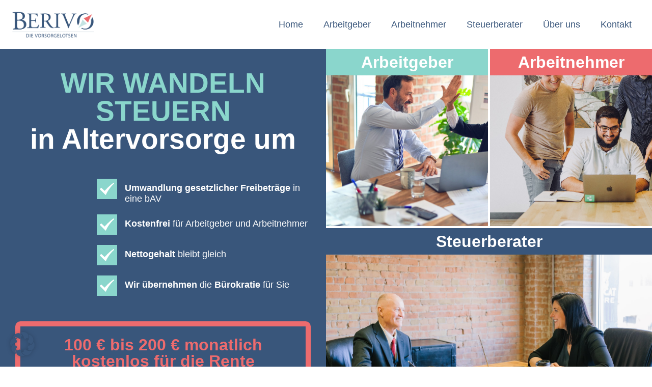

--- FILE ---
content_type: text/html; charset=UTF-8
request_url: https://www.berivo.de/
body_size: 41032
content:
<!doctype html>
<html lang="de">
<head>
	<meta charset="UTF-8">
	<meta name="viewport" content="width=device-width, initial-scale=1">
	<link rel="profile" href="https://gmpg.org/xfn/11">
	<meta name='robots' content='index, follow, max-image-preview:large, max-snippet:-1, max-video-preview:-1' />
<script>
window.koko_analytics = {"url":"https:\/\/www.berivo.de\/wp-admin\/admin-ajax.php?action=koko_analytics_collect","site_url":"https:\/\/www.berivo.de","post_id":662,"path":"\/","method":"cookie","use_cookie":true};
</script>

	<!-- This site is optimized with the Yoast SEO plugin v22.6 - https://yoast.com/wordpress/plugins/seo/ -->
	<title>Home - Berivo</title>
	<link rel="canonical" href="https://www.berivo.de/" />
	<meta property="og:locale" content="de_DE" />
	<meta property="og:type" content="website" />
	<meta property="og:title" content="Home - Berivo" />
	<meta property="og:description" content="WIR WANDELN STEUERN in Altervorsorge um Umwandlung gesetzlicher Freibeträge in eine bAV Kostenfrei für Arbeitgeber und Arbeitnehmer Nettogehalt bleibt gleich Wir übernehmen die Bürokratie für Sie 100 € bis 200 € monatlich kostenlos für die Rente ansparen! Arbeitgeber Arbeitnehmer Steuerberater Arbeitnehmer Arbeitgeber Steuerberater Rente aufbessern dank gesetzlicher Freibeträge In Ruhe altern und den gewohnten Lebensstandard [&hellip;]" />
	<meta property="og:url" content="https://www.berivo.de/" />
	<meta property="og:site_name" content="Berivo" />
	<meta property="article:publisher" content="https://www.facebook.com/people/Berivo/100086677796929/" />
	<meta property="article:modified_time" content="2023-09-27T10:17:01+00:00" />
	<meta property="og:image" content="https://www.berivo.de/wp-content/uploads/2022/10/pension-683x1024.jpg" />
	<meta name="twitter:card" content="summary_large_image" />
	<script type="application/ld+json" class="yoast-schema-graph">{"@context":"https://schema.org","@graph":[{"@type":"WebPage","@id":"https://www.berivo.de/","url":"https://www.berivo.de/","name":"Home - Berivo","isPartOf":{"@id":"https://www.berivo.de/#website"},"about":{"@id":"https://www.berivo.de/#organization"},"primaryImageOfPage":{"@id":"https://www.berivo.de/#primaryimage"},"image":{"@id":"https://www.berivo.de/#primaryimage"},"thumbnailUrl":"https://www.berivo.de/wp-content/uploads/2022/10/pension-683x1024.jpg","datePublished":"2022-09-28T10:54:08+00:00","dateModified":"2023-09-27T10:17:01+00:00","breadcrumb":{"@id":"https://www.berivo.de/#breadcrumb"},"inLanguage":"de","potentialAction":[{"@type":"ReadAction","target":["https://www.berivo.de/"]}]},{"@type":"ImageObject","inLanguage":"de","@id":"https://www.berivo.de/#primaryimage","url":"https://www.berivo.de/wp-content/uploads/2022/10/pension.jpg","contentUrl":"https://www.berivo.de/wp-content/uploads/2022/10/pension.jpg","width":800,"height":1200,"caption":"Pension"},{"@type":"BreadcrumbList","@id":"https://www.berivo.de/#breadcrumb","itemListElement":[{"@type":"ListItem","position":1,"name":"Startseite"}]},{"@type":"WebSite","@id":"https://www.berivo.de/#website","url":"https://www.berivo.de/","name":"Berivo","description":"","publisher":{"@id":"https://www.berivo.de/#organization"},"potentialAction":[{"@type":"SearchAction","target":{"@type":"EntryPoint","urlTemplate":"https://www.berivo.de/?s={search_term_string}"},"query-input":"required name=search_term_string"}],"inLanguage":"de"},{"@type":"Organization","@id":"https://www.berivo.de/#organization","name":"Berivo","url":"https://www.berivo.de/","logo":{"@type":"ImageObject","inLanguage":"de","@id":"https://www.berivo.de/#/schema/logo/image/","url":"https://www.berivo.de/wp-content/uploads/2022/10/logo.png","contentUrl":"https://www.berivo.de/wp-content/uploads/2022/10/logo.png","width":2000,"height":668,"caption":"Berivo"},"image":{"@id":"https://www.berivo.de/#/schema/logo/image/"},"sameAs":["https://www.facebook.com/people/Berivo/100086677796929/","https://www.instagram.com/berivo.de/"]}]}</script>
	<!-- / Yoast SEO plugin. -->


<script type='application/javascript'  id='pys-version-script'>console.log('PixelYourSite Free version 11.1.5.2');</script>
<link rel='dns-prefetch' href='//www.berivo.de' />
<link rel="alternate" type="application/rss+xml" title="Berivo &raquo; Feed" href="https://www.berivo.de/feed" />
<link rel="alternate" type="application/rss+xml" title="Berivo &raquo; Kommentar-Feed" href="https://www.berivo.de/comments/feed" />
<link rel="alternate" type="application/rss+xml" title="Berivo &raquo; Home-Kommentar-Feed" href="https://www.berivo.de/sample-page-2/feed" />
<style id='global-styles-inline-css'>
body{--wp--preset--color--black: #000000;--wp--preset--color--cyan-bluish-gray: #abb8c3;--wp--preset--color--white: #ffffff;--wp--preset--color--pale-pink: #f78da7;--wp--preset--color--vivid-red: #cf2e2e;--wp--preset--color--luminous-vivid-orange: #ff6900;--wp--preset--color--luminous-vivid-amber: #fcb900;--wp--preset--color--light-green-cyan: #7bdcb5;--wp--preset--color--vivid-green-cyan: #00d084;--wp--preset--color--pale-cyan-blue: #8ed1fc;--wp--preset--color--vivid-cyan-blue: #0693e3;--wp--preset--color--vivid-purple: #9b51e0;--wp--preset--gradient--vivid-cyan-blue-to-vivid-purple: linear-gradient(135deg,rgba(6,147,227,1) 0%,rgb(155,81,224) 100%);--wp--preset--gradient--light-green-cyan-to-vivid-green-cyan: linear-gradient(135deg,rgb(122,220,180) 0%,rgb(0,208,130) 100%);--wp--preset--gradient--luminous-vivid-amber-to-luminous-vivid-orange: linear-gradient(135deg,rgba(252,185,0,1) 0%,rgba(255,105,0,1) 100%);--wp--preset--gradient--luminous-vivid-orange-to-vivid-red: linear-gradient(135deg,rgba(255,105,0,1) 0%,rgb(207,46,46) 100%);--wp--preset--gradient--very-light-gray-to-cyan-bluish-gray: linear-gradient(135deg,rgb(238,238,238) 0%,rgb(169,184,195) 100%);--wp--preset--gradient--cool-to-warm-spectrum: linear-gradient(135deg,rgb(74,234,220) 0%,rgb(151,120,209) 20%,rgb(207,42,186) 40%,rgb(238,44,130) 60%,rgb(251,105,98) 80%,rgb(254,248,76) 100%);--wp--preset--gradient--blush-light-purple: linear-gradient(135deg,rgb(255,206,236) 0%,rgb(152,150,240) 100%);--wp--preset--gradient--blush-bordeaux: linear-gradient(135deg,rgb(254,205,165) 0%,rgb(254,45,45) 50%,rgb(107,0,62) 100%);--wp--preset--gradient--luminous-dusk: linear-gradient(135deg,rgb(255,203,112) 0%,rgb(199,81,192) 50%,rgb(65,88,208) 100%);--wp--preset--gradient--pale-ocean: linear-gradient(135deg,rgb(255,245,203) 0%,rgb(182,227,212) 50%,rgb(51,167,181) 100%);--wp--preset--gradient--electric-grass: linear-gradient(135deg,rgb(202,248,128) 0%,rgb(113,206,126) 100%);--wp--preset--gradient--midnight: linear-gradient(135deg,rgb(2,3,129) 0%,rgb(40,116,252) 100%);--wp--preset--font-size--small: 13px;--wp--preset--font-size--medium: 20px;--wp--preset--font-size--large: 36px;--wp--preset--font-size--x-large: 42px;--wp--preset--spacing--20: 0.44rem;--wp--preset--spacing--30: 0.67rem;--wp--preset--spacing--40: 1rem;--wp--preset--spacing--50: 1.5rem;--wp--preset--spacing--60: 2.25rem;--wp--preset--spacing--70: 3.38rem;--wp--preset--spacing--80: 5.06rem;--wp--preset--shadow--natural: 6px 6px 9px rgba(0, 0, 0, 0.2);--wp--preset--shadow--deep: 12px 12px 50px rgba(0, 0, 0, 0.4);--wp--preset--shadow--sharp: 6px 6px 0px rgba(0, 0, 0, 0.2);--wp--preset--shadow--outlined: 6px 6px 0px -3px rgba(255, 255, 255, 1), 6px 6px rgba(0, 0, 0, 1);--wp--preset--shadow--crisp: 6px 6px 0px rgba(0, 0, 0, 1);}body { margin: 0;--wp--style--global--content-size: 800px;--wp--style--global--wide-size: 1200px; }.wp-site-blocks > .alignleft { float: left; margin-right: 2em; }.wp-site-blocks > .alignright { float: right; margin-left: 2em; }.wp-site-blocks > .aligncenter { justify-content: center; margin-left: auto; margin-right: auto; }:where(.wp-site-blocks) > * { margin-block-start: 24px; margin-block-end: 0; }:where(.wp-site-blocks) > :first-child:first-child { margin-block-start: 0; }:where(.wp-site-blocks) > :last-child:last-child { margin-block-end: 0; }body { --wp--style--block-gap: 24px; }:where(body .is-layout-flow)  > :first-child:first-child{margin-block-start: 0;}:where(body .is-layout-flow)  > :last-child:last-child{margin-block-end: 0;}:where(body .is-layout-flow)  > *{margin-block-start: 24px;margin-block-end: 0;}:where(body .is-layout-constrained)  > :first-child:first-child{margin-block-start: 0;}:where(body .is-layout-constrained)  > :last-child:last-child{margin-block-end: 0;}:where(body .is-layout-constrained)  > *{margin-block-start: 24px;margin-block-end: 0;}:where(body .is-layout-flex) {gap: 24px;}:where(body .is-layout-grid) {gap: 24px;}body .is-layout-flow > .alignleft{float: left;margin-inline-start: 0;margin-inline-end: 2em;}body .is-layout-flow > .alignright{float: right;margin-inline-start: 2em;margin-inline-end: 0;}body .is-layout-flow > .aligncenter{margin-left: auto !important;margin-right: auto !important;}body .is-layout-constrained > .alignleft{float: left;margin-inline-start: 0;margin-inline-end: 2em;}body .is-layout-constrained > .alignright{float: right;margin-inline-start: 2em;margin-inline-end: 0;}body .is-layout-constrained > .aligncenter{margin-left: auto !important;margin-right: auto !important;}body .is-layout-constrained > :where(:not(.alignleft):not(.alignright):not(.alignfull)){max-width: var(--wp--style--global--content-size);margin-left: auto !important;margin-right: auto !important;}body .is-layout-constrained > .alignwide{max-width: var(--wp--style--global--wide-size);}body .is-layout-flex{display: flex;}body .is-layout-flex{flex-wrap: wrap;align-items: center;}body .is-layout-flex > *{margin: 0;}body .is-layout-grid{display: grid;}body .is-layout-grid > *{margin: 0;}body{padding-top: 0px;padding-right: 0px;padding-bottom: 0px;padding-left: 0px;}a:where(:not(.wp-element-button)){text-decoration: underline;}.wp-element-button, .wp-block-button__link{background-color: #32373c;border-width: 0;color: #fff;font-family: inherit;font-size: inherit;line-height: inherit;padding: calc(0.667em + 2px) calc(1.333em + 2px);text-decoration: none;}.has-black-color{color: var(--wp--preset--color--black) !important;}.has-cyan-bluish-gray-color{color: var(--wp--preset--color--cyan-bluish-gray) !important;}.has-white-color{color: var(--wp--preset--color--white) !important;}.has-pale-pink-color{color: var(--wp--preset--color--pale-pink) !important;}.has-vivid-red-color{color: var(--wp--preset--color--vivid-red) !important;}.has-luminous-vivid-orange-color{color: var(--wp--preset--color--luminous-vivid-orange) !important;}.has-luminous-vivid-amber-color{color: var(--wp--preset--color--luminous-vivid-amber) !important;}.has-light-green-cyan-color{color: var(--wp--preset--color--light-green-cyan) !important;}.has-vivid-green-cyan-color{color: var(--wp--preset--color--vivid-green-cyan) !important;}.has-pale-cyan-blue-color{color: var(--wp--preset--color--pale-cyan-blue) !important;}.has-vivid-cyan-blue-color{color: var(--wp--preset--color--vivid-cyan-blue) !important;}.has-vivid-purple-color{color: var(--wp--preset--color--vivid-purple) !important;}.has-black-background-color{background-color: var(--wp--preset--color--black) !important;}.has-cyan-bluish-gray-background-color{background-color: var(--wp--preset--color--cyan-bluish-gray) !important;}.has-white-background-color{background-color: var(--wp--preset--color--white) !important;}.has-pale-pink-background-color{background-color: var(--wp--preset--color--pale-pink) !important;}.has-vivid-red-background-color{background-color: var(--wp--preset--color--vivid-red) !important;}.has-luminous-vivid-orange-background-color{background-color: var(--wp--preset--color--luminous-vivid-orange) !important;}.has-luminous-vivid-amber-background-color{background-color: var(--wp--preset--color--luminous-vivid-amber) !important;}.has-light-green-cyan-background-color{background-color: var(--wp--preset--color--light-green-cyan) !important;}.has-vivid-green-cyan-background-color{background-color: var(--wp--preset--color--vivid-green-cyan) !important;}.has-pale-cyan-blue-background-color{background-color: var(--wp--preset--color--pale-cyan-blue) !important;}.has-vivid-cyan-blue-background-color{background-color: var(--wp--preset--color--vivid-cyan-blue) !important;}.has-vivid-purple-background-color{background-color: var(--wp--preset--color--vivid-purple) !important;}.has-black-border-color{border-color: var(--wp--preset--color--black) !important;}.has-cyan-bluish-gray-border-color{border-color: var(--wp--preset--color--cyan-bluish-gray) !important;}.has-white-border-color{border-color: var(--wp--preset--color--white) !important;}.has-pale-pink-border-color{border-color: var(--wp--preset--color--pale-pink) !important;}.has-vivid-red-border-color{border-color: var(--wp--preset--color--vivid-red) !important;}.has-luminous-vivid-orange-border-color{border-color: var(--wp--preset--color--luminous-vivid-orange) !important;}.has-luminous-vivid-amber-border-color{border-color: var(--wp--preset--color--luminous-vivid-amber) !important;}.has-light-green-cyan-border-color{border-color: var(--wp--preset--color--light-green-cyan) !important;}.has-vivid-green-cyan-border-color{border-color: var(--wp--preset--color--vivid-green-cyan) !important;}.has-pale-cyan-blue-border-color{border-color: var(--wp--preset--color--pale-cyan-blue) !important;}.has-vivid-cyan-blue-border-color{border-color: var(--wp--preset--color--vivid-cyan-blue) !important;}.has-vivid-purple-border-color{border-color: var(--wp--preset--color--vivid-purple) !important;}.has-vivid-cyan-blue-to-vivid-purple-gradient-background{background: var(--wp--preset--gradient--vivid-cyan-blue-to-vivid-purple) !important;}.has-light-green-cyan-to-vivid-green-cyan-gradient-background{background: var(--wp--preset--gradient--light-green-cyan-to-vivid-green-cyan) !important;}.has-luminous-vivid-amber-to-luminous-vivid-orange-gradient-background{background: var(--wp--preset--gradient--luminous-vivid-amber-to-luminous-vivid-orange) !important;}.has-luminous-vivid-orange-to-vivid-red-gradient-background{background: var(--wp--preset--gradient--luminous-vivid-orange-to-vivid-red) !important;}.has-very-light-gray-to-cyan-bluish-gray-gradient-background{background: var(--wp--preset--gradient--very-light-gray-to-cyan-bluish-gray) !important;}.has-cool-to-warm-spectrum-gradient-background{background: var(--wp--preset--gradient--cool-to-warm-spectrum) !important;}.has-blush-light-purple-gradient-background{background: var(--wp--preset--gradient--blush-light-purple) !important;}.has-blush-bordeaux-gradient-background{background: var(--wp--preset--gradient--blush-bordeaux) !important;}.has-luminous-dusk-gradient-background{background: var(--wp--preset--gradient--luminous-dusk) !important;}.has-pale-ocean-gradient-background{background: var(--wp--preset--gradient--pale-ocean) !important;}.has-electric-grass-gradient-background{background: var(--wp--preset--gradient--electric-grass) !important;}.has-midnight-gradient-background{background: var(--wp--preset--gradient--midnight) !important;}.has-small-font-size{font-size: var(--wp--preset--font-size--small) !important;}.has-medium-font-size{font-size: var(--wp--preset--font-size--medium) !important;}.has-large-font-size{font-size: var(--wp--preset--font-size--large) !important;}.has-x-large-font-size{font-size: var(--wp--preset--font-size--x-large) !important;}
.wp-block-navigation a:where(:not(.wp-element-button)){color: inherit;}
.wp-block-pullquote{font-size: 1.5em;line-height: 1.6;}
</style>
<link rel='stylesheet' id='contact-form-7-css' href='https://www.berivo.de/wp-content/plugins/contact-form-7/includes/css/styles.css?ver=5.9.8' media='all' />
<link rel='stylesheet' id='hello-elementor-css' href='https://www.berivo.de/wp-content/themes/hello-elementor/assets/css/reset.css?ver=3.4.5' media='all' />
<link rel='stylesheet' id='hello-elementor-theme-style-css' href='https://www.berivo.de/wp-content/themes/hello-elementor/assets/css/theme.css?ver=3.4.5' media='all' />
<link rel='stylesheet' id='hello-elementor-header-footer-css' href='https://www.berivo.de/wp-content/themes/hello-elementor/assets/css/header-footer.css?ver=3.4.5' media='all' />
<link rel='stylesheet' id='elementor-frontend-css' href='https://www.berivo.de/wp-content/plugins/elementor/assets/css/frontend.min.css?ver=3.27.7' media='all' />
<link rel='stylesheet' id='elementor-post-670-css' href='https://www.berivo.de/wp-content/uploads/elementor/css/post-670.css?ver=1734661946' media='all' />
<link rel='stylesheet' id='widget-image-css' href='https://www.berivo.de/wp-content/plugins/elementor/assets/css/widget-image.min.css?ver=3.27.7' media='all' />
<link rel='stylesheet' id='widget-nav-menu-css' href='https://www.berivo.de/wp-content/plugins/elementor-pro/assets/css/widget-nav-menu.min.css?ver=3.29.2' media='all' />
<link rel='stylesheet' id='widget-heading-css' href='https://www.berivo.de/wp-content/plugins/elementor/assets/css/widget-heading.min.css?ver=3.27.7' media='all' />
<link rel='stylesheet' id='widget-text-editor-css' href='https://www.berivo.de/wp-content/plugins/elementor/assets/css/widget-text-editor.min.css?ver=3.27.7' media='all' />
<link rel='stylesheet' id='widget-social-icons-css' href='https://www.berivo.de/wp-content/plugins/elementor/assets/css/widget-social-icons.min.css?ver=3.27.7' media='all' />
<link rel='stylesheet' id='e-apple-webkit-css' href='https://www.berivo.de/wp-content/plugins/elementor/assets/css/conditionals/apple-webkit.min.css?ver=3.27.7' media='all' />
<link rel='stylesheet' id='widget-icon-list-css' href='https://www.berivo.de/wp-content/plugins/elementor/assets/css/widget-icon-list.min.css?ver=3.27.7' media='all' />
<link rel='stylesheet' id='elementor-icons-css' href='https://www.berivo.de/wp-content/plugins/elementor/assets/lib/eicons/css/elementor-icons.min.css?ver=5.35.0' media='all' />
<link rel='stylesheet' id='widget-icon-box-css' href='https://www.berivo.de/wp-content/plugins/elementor/assets/css/widget-icon-box.min.css?ver=3.27.7' media='all' />
<link rel='stylesheet' id='e-animation-fadeIn-css' href='https://www.berivo.de/wp-content/plugins/elementor/assets/lib/animations/styles/fadeIn.min.css?ver=3.27.7' media='all' />
<link rel='stylesheet' id='e-animation-fadeInLeft-css' href='https://www.berivo.de/wp-content/plugins/elementor/assets/lib/animations/styles/fadeInLeft.min.css?ver=3.27.7' media='all' />
<link rel='stylesheet' id='e-animation-fadeInRight-css' href='https://www.berivo.de/wp-content/plugins/elementor/assets/lib/animations/styles/fadeInRight.min.css?ver=3.27.7' media='all' />
<link rel='stylesheet' id='widget-video-css' href='https://www.berivo.de/wp-content/plugins/elementor/assets/css/widget-video.min.css?ver=3.27.7' media='all' />
<link rel='stylesheet' id='swiper-css' href='https://www.berivo.de/wp-content/plugins/elementor/assets/lib/swiper/v8/css/swiper.min.css?ver=8.4.5' media='all' />
<link rel='stylesheet' id='e-swiper-css' href='https://www.berivo.de/wp-content/plugins/elementor/assets/css/conditionals/e-swiper.min.css?ver=3.27.7' media='all' />
<link rel='stylesheet' id='widget-slides-css' href='https://www.berivo.de/wp-content/plugins/elementor-pro/assets/css/widget-slides.min.css?ver=3.29.2' media='all' />
<link rel='stylesheet' id='e-animation-fadeInUp-css' href='https://www.berivo.de/wp-content/plugins/elementor/assets/lib/animations/styles/fadeInUp.min.css?ver=3.27.7' media='all' />
<link rel='stylesheet' id='widget-toggle-css' href='https://www.berivo.de/wp-content/plugins/elementor/assets/css/widget-toggle.min.css?ver=3.27.7' media='all' />
<link rel='stylesheet' id='elementor-post-662-css' href='https://www.berivo.de/wp-content/uploads/elementor/css/post-662.css?ver=1734661946' media='all' />
<link rel='stylesheet' id='elementor-post-706-css' href='https://www.berivo.de/wp-content/uploads/elementor/css/post-706.css?ver=1734661947' media='all' />
<link rel='stylesheet' id='elementor-post-674-css' href='https://www.berivo.de/wp-content/uploads/elementor/css/post-674.css?ver=1734661947' media='all' />
<link rel='stylesheet' id='borlabs-cookie-css' href='https://www.berivo.de/wp-content/cache/borlabs-cookie/borlabs-cookie_1_de.css?ver=2.2.67-18' media='all' />
<link rel='stylesheet' id='eael-general-css' href='https://www.berivo.de/wp-content/plugins/essential-addons-for-elementor-lite/assets/front-end/css/view/general.min.css?ver=6.5.7' media='all' />
<link rel='stylesheet' id='elementor-icons-shared-0-css' href='https://www.berivo.de/wp-content/plugins/elementor/assets/lib/font-awesome/css/fontawesome.min.css?ver=5.15.3' media='all' />
<link rel='stylesheet' id='elementor-icons-fa-solid-css' href='https://www.berivo.de/wp-content/plugins/elementor/assets/lib/font-awesome/css/solid.min.css?ver=5.15.3' media='all' />
<script id='jquery-core-js-extra'>
var pysFacebookRest = {"restApiUrl":"https:\/\/www.berivo.de\/wp-json\/pys-facebook\/v1\/event","debug":""};
</script>
<script src='https://www.berivo.de/wp-includes/js/jquery/jquery.min.js?ver=3.7.0' id='jquery-core-js'></script>
<script src='https://www.berivo.de/wp-includes/js/jquery/jquery-migrate.min.js?ver=3.4.1' id='jquery-migrate-js'></script>
<script id='borlabs-cookie-prioritize-js-extra'>
var borlabsCookiePrioritized = {"domain":"berivo.de","path":"\/","version":"1","bots":"1","optInJS":{"essential":{"google-tag-manager":"[base64]\/[base64]"},"statistics":{"google-analytics":"PHNjcmlwdD4NCndpbmRvdy5kYXRhTGF5ZXIgPSB3aW5kb3cuZGF0YUxheWVyIHx8IFtdOw0KICB3aW5kb3cuZGF0YUxheWVyLnB1c2goew0KICAgIGV2ZW50OiAnYm9ybGFic0Nvb2tpZU9wdEluR29vZ2xlQW5hbHl0aWNzJywNCiAgfSk7DQo8L3NjcmlwdD4="}}};
</script>
<script src='https://www.berivo.de/wp-content/plugins/borlabs-cookie/assets/javascript/borlabs-cookie-prioritize.min.js?ver=2.2.67' id='borlabs-cookie-prioritize-js'></script>
<script src='https://www.berivo.de/wp-content/plugins/pixelyoursite/dist/scripts/jquery.bind-first-0.2.3.min.js?ver=0.2.3' id='jquery-bind-first-js'></script>
<script src='https://www.berivo.de/wp-content/plugins/pixelyoursite/dist/scripts/js.cookie-2.1.3.min.js?ver=2.1.3' id='js-cookie-pys-js'></script>
<script src='https://www.berivo.de/wp-content/plugins/pixelyoursite/dist/scripts/tld.min.js?ver=2.3.1' id='js-tld-js'></script>
<script id='pys-js-extra'>
var pysOptions = {"staticEvents":{"facebook":{"init_event":[{"delay":0,"type":"static","ajaxFire":false,"name":"PageView","pixelIds":["1318361072285077"],"eventID":"0ed79676-b192-4367-8a61-a58fa42e10e4","params":{"page_title":"Home","post_type":"page","post_id":662,"plugin":"PixelYourSite","user_role":"guest","event_url":"www.berivo.de\/"},"e_id":"init_event","ids":[],"hasTimeWindow":false,"timeWindow":0,"woo_order":"","edd_order":""}]}},"dynamicEvents":[],"triggerEvents":[],"triggerEventTypes":[],"facebook":{"pixelIds":["1318361072285077"],"advancedMatching":[],"advancedMatchingEnabled":false,"removeMetadata":false,"wooVariableAsSimple":false,"serverApiEnabled":true,"wooCRSendFromServer":false,"send_external_id":null,"enabled_medical":false,"do_not_track_medical_param":["event_url","post_title","page_title","landing_page","content_name","categories","category_name","tags"],"meta_ldu":false},"debug":"","siteUrl":"https:\/\/www.berivo.de","ajaxUrl":"https:\/\/www.berivo.de\/wp-admin\/admin-ajax.php","ajax_event":"7632dee5d2","enable_remove_download_url_param":"1","cookie_duration":"7","last_visit_duration":"60","enable_success_send_form":"","ajaxForServerEvent":"1","ajaxForServerStaticEvent":"1","useSendBeacon":"1","send_external_id":"1","external_id_expire":"180","track_cookie_for_subdomains":"1","google_consent_mode":"1","gdpr":{"ajax_enabled":true,"all_disabled_by_api":false,"facebook_disabled_by_api":false,"analytics_disabled_by_api":false,"google_ads_disabled_by_api":false,"pinterest_disabled_by_api":false,"bing_disabled_by_api":false,"reddit_disabled_by_api":false,"externalID_disabled_by_api":false,"facebook_prior_consent_enabled":true,"analytics_prior_consent_enabled":true,"google_ads_prior_consent_enabled":null,"pinterest_prior_consent_enabled":true,"bing_prior_consent_enabled":true,"cookiebot_integration_enabled":false,"cookiebot_facebook_consent_category":"marketing","cookiebot_analytics_consent_category":"statistics","cookiebot_tiktok_consent_category":"marketing","cookiebot_google_ads_consent_category":"marketing","cookiebot_pinterest_consent_category":"marketing","cookiebot_bing_consent_category":"marketing","consent_magic_integration_enabled":false,"real_cookie_banner_integration_enabled":false,"cookie_notice_integration_enabled":false,"cookie_law_info_integration_enabled":false,"analytics_storage":{"enabled":true,"value":"granted","filter":false},"ad_storage":{"enabled":true,"value":"granted","filter":false},"ad_user_data":{"enabled":true,"value":"granted","filter":false},"ad_personalization":{"enabled":true,"value":"granted","filter":false}},"cookie":{"disabled_all_cookie":true,"disabled_start_session_cookie":false,"disabled_advanced_form_data_cookie":false,"disabled_landing_page_cookie":false,"disabled_first_visit_cookie":false,"disabled_trafficsource_cookie":false,"disabled_utmTerms_cookie":false,"disabled_utmId_cookie":false},"tracking_analytics":{"TrafficSource":"direct","TrafficLanding":"undefined","TrafficUtms":[],"TrafficUtmsId":[]},"GATags":{"ga_datalayer_type":"default","ga_datalayer_name":"dataLayerPYS"},"woo":{"enabled":false},"edd":{"enabled":false},"cache_bypass":"1768685038"};
</script>
<script src='https://www.berivo.de/wp-content/plugins/pixelyoursite/dist/scripts/public.js?ver=11.1.5.2' id='pys-js'></script>
<link rel="https://api.w.org/" href="https://www.berivo.de/wp-json/" /><link rel="alternate" type="application/json" href="https://www.berivo.de/wp-json/wp/v2/pages/662" /><link rel="EditURI" type="application/rsd+xml" title="RSD" href="https://www.berivo.de/xmlrpc.php?rsd" />
<meta name="generator" content="WordPress 6.3.7" />
<link rel='shortlink' href='https://www.berivo.de/' />
<link rel="alternate" type="application/json+oembed" href="https://www.berivo.de/wp-json/oembed/1.0/embed?url=https%3A%2F%2Fwww.berivo.de%2F" />
<link rel="alternate" type="text/xml+oembed" href="https://www.berivo.de/wp-json/oembed/1.0/embed?url=https%3A%2F%2Fwww.berivo.de%2F&#038;format=xml" />
<meta name="facebook-domain-verification" content="2rsukdu426c6smj0h3j0awwz6i6dx4" /><meta name="generator" content="Elementor 3.27.7; features: additional_custom_breakpoints; settings: css_print_method-external, google_font-enabled, font_display-auto">
<!-- Google Tag Manager -->
<script>if('1'==='1'){(function(w,d,s,l,i){w[l]=w[l]||[];w[l].push({"gtm.start":
new Date().getTime(),event:"gtm.js"});var f=d.getElementsByTagName(s)[0],
j=d.createElement(s),dl=l!="dataLayer"?"&l="+l:"";j.async=true;j.src=
"https://www.googletagmanager.com/gtm.js?id="+i+dl;f.parentNode.insertBefore(j,f);
})(window,document,"script","dataLayer","G-V574HDHQX8");}</script>
<!-- End Google Tag Manager --><script>
if('0' === '1') {
    window.dataLayer = window.dataLayer || [];
    function gtag(){dataLayer.push(arguments);}
    gtag('consent', 'default', {
       'ad_storage': 'denied',
       'analytics_storage': 'denied'
    });
    gtag("js", new Date());

    gtag("config", "irrelevant", { "anonymize_ip": true });

    (function (w, d, s, i) {
    var f = d.getElementsByTagName(s)[0],
        j = d.createElement(s);
    j.async = true;
    j.src =
        "https://www.googletagmanager.com/gtag/js?id=" + i;
    f.parentNode.insertBefore(j, f);
    })(window, document, "script", "irrelevant");
}
</script>			<style>
				.e-con.e-parent:nth-of-type(n+4):not(.e-lazyloaded):not(.e-no-lazyload),
				.e-con.e-parent:nth-of-type(n+4):not(.e-lazyloaded):not(.e-no-lazyload) * {
					background-image: none !important;
				}
				@media screen and (max-height: 1024px) {
					.e-con.e-parent:nth-of-type(n+3):not(.e-lazyloaded):not(.e-no-lazyload),
					.e-con.e-parent:nth-of-type(n+3):not(.e-lazyloaded):not(.e-no-lazyload) * {
						background-image: none !important;
					}
				}
				@media screen and (max-height: 640px) {
					.e-con.e-parent:nth-of-type(n+2):not(.e-lazyloaded):not(.e-no-lazyload),
					.e-con.e-parent:nth-of-type(n+2):not(.e-lazyloaded):not(.e-no-lazyload) * {
						background-image: none !important;
					}
				}
			</style>
			<link rel="icon" href="https://www.berivo.de/wp-content/uploads/2022/11/cropped-favicon-32x32.png" sizes="32x32" />
<link rel="icon" href="https://www.berivo.de/wp-content/uploads/2022/11/cropped-favicon-192x192.png" sizes="192x192" />
<link rel="apple-touch-icon" href="https://www.berivo.de/wp-content/uploads/2022/11/cropped-favicon-180x180.png" />
<meta name="msapplication-TileImage" content="https://www.berivo.de/wp-content/uploads/2022/11/cropped-favicon-270x270.png" />
		<style id="wp-custom-css">
			#BorlabsCookieBox ._brlbs-btn-accept-all {
    background: #8ad6cc  !important;
}
#BorlabsCookieBox ._brlbs-btn {
    background: #39567b;
}

#BorlabsCookieBox ._brlbs-refuse-btn a, #BorlabsCookieBox a._brlbs-refuse-btn {
    background: #626262 !important;
}

#BorlabsCookieBox ._brlbs-manage-btn a {
	 background: #626262 !important;
}

#BorlabsCookieBox ._brlbs-btn:hover {
    background: #626262 !important;
}

#CookieBoxSaveButton {
	background: #39567b !important;
}
/* ========== hre class="soften" ========== */

a#calendly-inline-button-widget {
    background: unset !important;
}

hr.soften {
  height: 1px;
  background-image: -webkit-linear-gradient(left, rgba(0,0,0,0), rgba(0,0,0,.8), rgba(0,0,0,0));
  background-image:    -moz-linear-gradient(left, rgba(0,0,0,0), rgba(0,0,0,.8), rgba(0,0,0,0));
  background-image:     -ms-linear-gradient(left, rgba(0,0,0,0), rgba(0,0,0,.8), rgba(0,0,0,0));
  background-image:      -o-linear-gradient(left, rgba(0,0,0,0), rgba(0,0,0,.8), rgba(0,0,0,0));
  border: 0;
}

.calendly-overlay {
    background-color: rgb(255 255 255 / 65%) !important;
}

.calendly-popup {
    width: 100% !important;
    height: 100% !important;
    max-width: none !important;
    max-height: none !important;
}

.calendly-overlay .calendly-close-overlay {
position: absolute;
    top: 5% !important;
    left: unset !important;
    right: 2% !important;
    bottom: 0;
    z-index: 1111111;
    background: red;
    width: 25px !important;
    height: 25px;
    background: url(https://www.berivo.de/wp-content/uploads/2023/02/close-2.png);
    background-color: red;
    padding: 25px !important;
    background-repeat: no-repeat;
    background-position: center;
    border-radius: 40px;
}


.calendly-overlay .calendly-close-overlay:hover {
    opacity: 0.5;
    cursor: pointer;
    color: red;
}

blockquote {
    padding: 0;
    margin: 0;
}


.t-bq-wrapper.t-bq-wrapper-boxed {
    max-width: 450px;
    margin: 0 auto;
}

.t-bq-wrapper.t-bq-wrapper-fullwidth {
    max-width: 100%;
}

.t-bq-wrapper .t-bq-quote {
    padding: 20px;
}


.t-bq-quote-jenny .t-bq-quote-jenny-base {
    background: #ffffff;
   /* padding: 20px 40px 40px 40px; */
	padding: 30px;
    border-radius: 10px;
    margin-bottom: 40px;
    position: relative;
	
    box-shadow: -3px -4px 20px 0px #0000003b;
}

.t-bq-quote-jenny .t-bq-quote-jenny-base:after {
    content: "";
    position: absolute;
    background: #ffffff;
    transform: rotate(45deg);
    width: 30px;
    height: 30px;
    margin: 0 auto;
    bottom: -15px;
    left: calc(100% - 100px - 15px);
    z-index: -1;
}

.t-bq-quote-jenny .t-bq-quote-jenny-base .t-bq-quote-jenny-text {
  /* text-indent: 5em; */
    line-height: 1.8em;
}

.t-bq-quote-jenny .t-bq-quote-jenny-base .t-bq-quote-jenny-text:before {
		content: "\201C";
    position: absolute;
    left: -42px;
    top: 48px;
    font-family: Georgia, serif;
    font-size: 160pt;
	  color: #ed6b6e;
}

.t-bq-quote-jenny .t-bq-quote-jenny-meta {
    display: flex;
    flex-direction: row;
    flex-wrap: wrap;
    align-items: center;
}
blockquote.t-bq-quote-jenny-text {
    font-family: 'Arvo', sans-serif;
}

.t-bq-quote-jenny-meta-info {
    color: #ffffff !important;
	    font-family: sans-serif !important;
}
.t-bq-quote-jenny .t-bq-quote-jenny-meta .t-bq-quote-jenny-meta-info {
    flex-basis: calc(100% - 50px);
}

.t-bq-quote-jenny .t-bq-quote-jenny-meta .t-bq-quote-jenny-author,
.t-bq-quote-jenny .t-bq-quote-jenny-meta .t-bq-quote-jenny-source {
    text-align: right;
    flex-basis: 100%;
    padding-right: 15px;
    line-height: 1.38em;
}

.t-bq-quote-jenny .t-bq-quote-jenny-meta .t-bq-quote-jenny-author cite {
    font-style: normal;
    text-transform: uppercase;
    letter-spacing: 0.03em;
    font-size: 10pt;
    font-weight: bold;
}

.t-bq-quote-jenny .t-bq-quote-jenny-meta .t-bq-quote-jenny-source span {
    font-size: 11pt;
}

.t-bq-quote-jenny .t-bq-quote-jenny-meta .t-bq-quote-jenny-userpic-kroemker {
    flex-basis: 50px;
    flex-grow: 0;
    width: 50px;
    height: 50px;
    background: url("https://www.berivo.de/wp-content/uploads/2023/02/kroemker.jpg") center center no-repeat;
    background-size: cover;
    border-radius: 50%;
    margin-left: auto;
}

.t-bq-quote-jenny .t-bq-quote-jenny-meta .t-bq-quote-jenny-userpic-fey {
    flex-basis: 50px;
    flex-grow: 0;
    width: 50px;
    height: 50px;
    background: url("https://www.berivo.de/wp-content/uploads/2023/02/fey.png") center center no-repeat;
    background-size: cover;
    border-radius: 50%;
    margin-left: auto;
}

.t-bq-quote-jenny .t-bq-quote-jenny-meta .t-bq-quote-jenny-userpic-brandt {
    flex-basis: 50px;
    flex-grow: 0;
    width: 50px;
    height: 50px;
    background: url("https://www.berivo.de/wp-content/uploads/2023/02/brandt.jpg") center center no-repeat;
    background-size: cover;
    border-radius: 50%;
    margin-left: auto;
}

.t-bq-quote-jenny .t-bq-quote-jenny-meta .t-bq-quote-jenny-userpic-hanses {
    flex-basis: 50px;
    flex-grow: 0;
    width: 50px;
    height: 50px;
    background: url("https://www.berivo.de/wp-content/uploads/2023/02/hanses.jpg") center center no-repeat;
    background-size: cover;
    border-radius: 50%;
    margin-left: auto;
}
.elementor-column.elementor-col-33.elementor-inner-column.elementor-element:hover {
    background: #8ad6cc82;
    border-radius: 10px;
}
/* ========== 01. slider ========== 
*/
.elementor-slides .swiper-slide-inner {
	padding: 30px !important;
}

element.style {
}
.elementor-widget-video .elementor-wrapper iframe, .elementor-widget-video .elementor-wrapper video {
    aspect-ratio: 16 / 9;
}		</style>
		</head>
<body class="home page-template-default page page-id-662 wp-custom-logo wp-embed-responsive non-logged-in hello-elementor-default elementor-default elementor-kit-670 elementor-page elementor-page-662">


<a class="skip-link screen-reader-text" href="#content">Zum Inhalt springen</a>

		<div data-elementor-type="header" data-elementor-id="706" class="elementor elementor-706 elementor-location-header" data-elementor-post-type="elementor_library">
					<section class="elementor-section elementor-top-section elementor-element elementor-element-655498ea elementor-section-full_width elementor-section-height-default elementor-section-height-default" data-id="655498ea" data-element_type="section">
						<div class="elementor-container elementor-column-gap-default">
					<div class="elementor-column elementor-col-100 elementor-top-column elementor-element elementor-element-6333bb4" data-id="6333bb4" data-element_type="column">
			<div class="elementor-widget-wrap elementor-element-populated">
						<section class="elementor-section elementor-inner-section elementor-element elementor-element-15b25a5a elementor-section-full_width elementor-section-height-default elementor-section-height-default" data-id="15b25a5a" data-element_type="section">
						<div class="elementor-container elementor-column-gap-default">
					<div class="elementor-column elementor-col-50 elementor-inner-column elementor-element elementor-element-2f36537a" data-id="2f36537a" data-element_type="column">
			<div class="elementor-widget-wrap elementor-element-populated">
						<div class="elementor-element elementor-element-10130e4e elementor-widget elementor-widget-theme-site-logo elementor-widget-image" data-id="10130e4e" data-element_type="widget" data-widget_type="theme-site-logo.default">
				<div class="elementor-widget-container">
											<a href="https://www.berivo.de">
			<img width="2000" height="668" src="https://www.berivo.de/wp-content/uploads/2022/10/logo.png" class="attachment-full size-full wp-image-709" alt="" srcset="https://www.berivo.de/wp-content/uploads/2022/10/logo.png 2000w, https://www.berivo.de/wp-content/uploads/2022/10/logo-300x100.png 300w, https://www.berivo.de/wp-content/uploads/2022/10/logo-1024x342.png 1024w, https://www.berivo.de/wp-content/uploads/2022/10/logo-768x257.png 768w, https://www.berivo.de/wp-content/uploads/2022/10/logo-1536x513.png 1536w" sizes="(max-width: 2000px) 100vw, 2000px" />				</a>
											</div>
				</div>
					</div>
		</div>
				<div class="elementor-column elementor-col-50 elementor-inner-column elementor-element elementor-element-5043b5d8" data-id="5043b5d8" data-element_type="column">
			<div class="elementor-widget-wrap elementor-element-populated">
						<div class="elementor-element elementor-element-4dfa4c11 elementor-nav-menu__align-end elementor-nav-menu--stretch elementor-nav-menu--dropdown-tablet elementor-nav-menu__text-align-aside elementor-nav-menu--toggle elementor-nav-menu--burger elementor-widget elementor-widget-nav-menu" data-id="4dfa4c11" data-element_type="widget" data-settings="{&quot;full_width&quot;:&quot;stretch&quot;,&quot;layout&quot;:&quot;horizontal&quot;,&quot;submenu_icon&quot;:{&quot;value&quot;:&quot;&lt;i class=\&quot;fas fa-caret-down\&quot;&gt;&lt;\/i&gt;&quot;,&quot;library&quot;:&quot;fa-solid&quot;},&quot;toggle&quot;:&quot;burger&quot;}" data-widget_type="nav-menu.default">
				<div class="elementor-widget-container">
								<nav aria-label="Menü" class="elementor-nav-menu--main elementor-nav-menu__container elementor-nav-menu--layout-horizontal e--pointer-none">
				<ul id="menu-1-4dfa4c11" class="elementor-nav-menu"><li class="menu-item menu-item-type-post_type menu-item-object-page menu-item-home current-menu-item page_item page-item-662 current_page_item menu-item-667"><a href="https://www.berivo.de/" aria-current="page" class="elementor-item elementor-item-active">Home</a></li>
<li class="menu-item menu-item-type-post_type menu-item-object-page menu-item-669"><a href="https://www.berivo.de/arbeitgeber" class="elementor-item">Arbeitgeber</a></li>
<li class="menu-item menu-item-type-post_type menu-item-object-page menu-item-666"><a href="https://www.berivo.de/arbeitnehmer" class="elementor-item">Arbeitnehmer</a></li>
<li class="menu-item menu-item-type-post_type menu-item-object-page menu-item-665"><a href="https://www.berivo.de/steuerberater" class="elementor-item">Steuerberater</a></li>
<li class="menu-item menu-item-type-post_type menu-item-object-page menu-item-664"><a href="https://www.berivo.de/ueber-uns" class="elementor-item">Über uns</a></li>
<li class="menu-item menu-item-type-post_type menu-item-object-page menu-item-668"><a href="https://www.berivo.de/kontakt" class="elementor-item">Kontakt</a></li>
</ul>			</nav>
					<div class="elementor-menu-toggle" role="button" tabindex="0" aria-label="Menu Toggle" aria-expanded="false">
			<i aria-hidden="true" role="presentation" class="elementor-menu-toggle__icon--open eicon-menu-bar"></i><i aria-hidden="true" role="presentation" class="elementor-menu-toggle__icon--close eicon-close"></i>		</div>
					<nav class="elementor-nav-menu--dropdown elementor-nav-menu__container" aria-hidden="true">
				<ul id="menu-2-4dfa4c11" class="elementor-nav-menu"><li class="menu-item menu-item-type-post_type menu-item-object-page menu-item-home current-menu-item page_item page-item-662 current_page_item menu-item-667"><a href="https://www.berivo.de/" aria-current="page" class="elementor-item elementor-item-active" tabindex="-1">Home</a></li>
<li class="menu-item menu-item-type-post_type menu-item-object-page menu-item-669"><a href="https://www.berivo.de/arbeitgeber" class="elementor-item" tabindex="-1">Arbeitgeber</a></li>
<li class="menu-item menu-item-type-post_type menu-item-object-page menu-item-666"><a href="https://www.berivo.de/arbeitnehmer" class="elementor-item" tabindex="-1">Arbeitnehmer</a></li>
<li class="menu-item menu-item-type-post_type menu-item-object-page menu-item-665"><a href="https://www.berivo.de/steuerberater" class="elementor-item" tabindex="-1">Steuerberater</a></li>
<li class="menu-item menu-item-type-post_type menu-item-object-page menu-item-664"><a href="https://www.berivo.de/ueber-uns" class="elementor-item" tabindex="-1">Über uns</a></li>
<li class="menu-item menu-item-type-post_type menu-item-object-page menu-item-668"><a href="https://www.berivo.de/kontakt" class="elementor-item" tabindex="-1">Kontakt</a></li>
</ul>			</nav>
						</div>
				</div>
					</div>
		</div>
					</div>
		</section>
					</div>
		</div>
					</div>
		</section>
				</div>
		
<main id="content" class="site-main post-662 page type-page status-publish hentry">

	
	<div class="page-content">
				<div data-elementor-type="wp-page" data-elementor-id="662" class="elementor elementor-662" data-elementor-post-type="page">
						<section class="elementor-section elementor-top-section elementor-element elementor-element-f845dd2 elementor-section-full_width elementor-section-stretched elementor-section-height-default elementor-section-height-default" data-id="f845dd2" data-element_type="section" data-settings="{&quot;background_background&quot;:&quot;classic&quot;,&quot;stretch_section&quot;:&quot;section-stretched&quot;}">
						<div class="elementor-container elementor-column-gap-no">
					<div class="elementor-column elementor-col-50 elementor-top-column elementor-element elementor-element-7d91164" data-id="7d91164" data-element_type="column" data-settings="{&quot;background_background&quot;:&quot;classic&quot;}">
			<div class="elementor-widget-wrap elementor-element-populated">
						<section class="elementor-section elementor-inner-section elementor-element elementor-element-7a80669 elementor-section-boxed elementor-section-height-default elementor-section-height-default" data-id="7a80669" data-element_type="section">
						<div class="elementor-container elementor-column-gap-default">
					<div class="elementor-column elementor-col-100 elementor-inner-column elementor-element elementor-element-2e31724" data-id="2e31724" data-element_type="column">
			<div class="elementor-widget-wrap elementor-element-populated">
						<div class="elementor-element elementor-element-b81a4ff elementor-widget elementor-widget-heading" data-id="b81a4ff" data-element_type="widget" data-widget_type="heading.default">
				<div class="elementor-widget-container">
					<h1 class="elementor-heading-title elementor-size-default"><span style="color: #8ad6cc">WIR WANDELN STEUERN</span><br> in Altervorsorge um</h1>				</div>
				</div>
				<div class="elementor-element elementor-element-d157b40 elementor-shape-square elementor-position-left elementor-mobile-position-left elementor-view-stacked elementor-vertical-align-top elementor-widget elementor-widget-icon-box" data-id="d157b40" data-element_type="widget" data-widget_type="icon-box.default">
				<div class="elementor-widget-container">
							<div class="elementor-icon-box-wrapper">

						<div class="elementor-icon-box-icon">
				<span  class="elementor-icon">
				<svg xmlns="http://www.w3.org/2000/svg" xmlns:xlink="http://www.w3.org/1999/xlink" id="Ebene_1" x="0px" y="0px" viewBox="0 0 400 400" style="enable-background:new 0 0 400 400;" xml:space="preserve"><style type="text/css">	.st0{fill-rule:evenodd;clip-rule:evenodd;fill:#FFFFFF;}</style><g>	<path class="st0" d="M50.1,170c38.5,34.3,89.9,81.4,89.9,81.4S264.2,105.8,379.8,37.3l8.6,25.7C345.6,88.7,217.1,234.3,170,362.7  c0,0-132.7-128.5-158.4-158.4L50.1,170L50.1,170z"></path></g></svg>				</span>
			</div>
			
						<div class="elementor-icon-box-content">

									<h3 class="elementor-icon-box-title">
						<span  >
							<b>Umwandlung gesetzlicher Freibeträge</b> in eine bAV						</span>
					</h3>
				
				
			</div>
			
		</div>
						</div>
				</div>
				<div class="elementor-element elementor-element-f13b705 elementor-shape-square elementor-position-left elementor-mobile-position-left elementor-view-stacked elementor-vertical-align-top elementor-widget elementor-widget-icon-box" data-id="f13b705" data-element_type="widget" data-widget_type="icon-box.default">
				<div class="elementor-widget-container">
							<div class="elementor-icon-box-wrapper">

						<div class="elementor-icon-box-icon">
				<span  class="elementor-icon">
				<svg xmlns="http://www.w3.org/2000/svg" xmlns:xlink="http://www.w3.org/1999/xlink" id="Ebene_1" x="0px" y="0px" viewBox="0 0 400 400" style="enable-background:new 0 0 400 400;" xml:space="preserve"><style type="text/css">	.st0{fill-rule:evenodd;clip-rule:evenodd;fill:#FFFFFF;}</style><g>	<path class="st0" d="M50.1,170c38.5,34.3,89.9,81.4,89.9,81.4S264.2,105.8,379.8,37.3l8.6,25.7C345.6,88.7,217.1,234.3,170,362.7  c0,0-132.7-128.5-158.4-158.4L50.1,170L50.1,170z"></path></g></svg>				</span>
			</div>
			
						<div class="elementor-icon-box-content">

									<h3 class="elementor-icon-box-title">
						<span  >
							<b>Kostenfrei</b> für Arbeitgeber und Arbeitnehmer						</span>
					</h3>
				
				
			</div>
			
		</div>
						</div>
				</div>
				<div class="elementor-element elementor-element-857e34c elementor-shape-square elementor-position-left elementor-mobile-position-left elementor-view-stacked elementor-vertical-align-top elementor-widget elementor-widget-icon-box" data-id="857e34c" data-element_type="widget" data-widget_type="icon-box.default">
				<div class="elementor-widget-container">
							<div class="elementor-icon-box-wrapper">

						<div class="elementor-icon-box-icon">
				<span  class="elementor-icon">
				<svg xmlns="http://www.w3.org/2000/svg" xmlns:xlink="http://www.w3.org/1999/xlink" id="Ebene_1" x="0px" y="0px" viewBox="0 0 400 400" style="enable-background:new 0 0 400 400;" xml:space="preserve"><style type="text/css">	.st0{fill-rule:evenodd;clip-rule:evenodd;fill:#FFFFFF;}</style><g>	<path class="st0" d="M50.1,170c38.5,34.3,89.9,81.4,89.9,81.4S264.2,105.8,379.8,37.3l8.6,25.7C345.6,88.7,217.1,234.3,170,362.7  c0,0-132.7-128.5-158.4-158.4L50.1,170L50.1,170z"></path></g></svg>				</span>
			</div>
			
						<div class="elementor-icon-box-content">

									<h3 class="elementor-icon-box-title">
						<span  >
							<b>Nettogehalt</b> bleibt gleich						</span>
					</h3>
				
				
			</div>
			
		</div>
						</div>
				</div>
				<div class="elementor-element elementor-element-75bcc8c elementor-shape-square elementor-position-left elementor-mobile-position-left elementor-view-stacked elementor-vertical-align-top elementor-widget elementor-widget-icon-box" data-id="75bcc8c" data-element_type="widget" data-widget_type="icon-box.default">
				<div class="elementor-widget-container">
							<div class="elementor-icon-box-wrapper">

						<div class="elementor-icon-box-icon">
				<span  class="elementor-icon">
				<svg xmlns="http://www.w3.org/2000/svg" xmlns:xlink="http://www.w3.org/1999/xlink" id="Ebene_1" x="0px" y="0px" viewBox="0 0 400 400" style="enable-background:new 0 0 400 400;" xml:space="preserve"><style type="text/css">	.st0{fill-rule:evenodd;clip-rule:evenodd;fill:#FFFFFF;}</style><g>	<path class="st0" d="M50.1,170c38.5,34.3,89.9,81.4,89.9,81.4S264.2,105.8,379.8,37.3l8.6,25.7C345.6,88.7,217.1,234.3,170,362.7  c0,0-132.7-128.5-158.4-158.4L50.1,170L50.1,170z"></path></g></svg>				</span>
			</div>
			
						<div class="elementor-icon-box-content">

									<h3 class="elementor-icon-box-title">
						<span  >
							<b>Wir übernehmen</b> die <b>Bürokratie</b> für Sie						</span>
					</h3>
				
				
			</div>
			
		</div>
						</div>
				</div>
				<div class="elementor-element elementor-element-be55aba animated-slow e-transform elementor-invisible elementor-widget elementor-widget-heading" data-id="be55aba" data-element_type="widget" data-settings="{&quot;_animation&quot;:&quot;fadeIn&quot;,&quot;_transform_rotateZ_effect&quot;:{&quot;unit&quot;:&quot;px&quot;,&quot;size&quot;:-5,&quot;sizes&quot;:[]},&quot;_transform_rotateZ_effect_tablet&quot;:{&quot;unit&quot;:&quot;deg&quot;,&quot;size&quot;:&quot;&quot;,&quot;sizes&quot;:[]},&quot;_transform_rotateZ_effect_mobile&quot;:{&quot;unit&quot;:&quot;deg&quot;,&quot;size&quot;:&quot;&quot;,&quot;sizes&quot;:[]}}" data-widget_type="heading.default">
				<div class="elementor-widget-container">
					<h2 class="elementor-heading-title elementor-size-default">100 € bis 200 € monatlich kostenlos für die Rente ansparen!</h2>				</div>
				</div>
					</div>
		</div>
					</div>
		</section>
					</div>
		</div>
				<div class="elementor-column elementor-col-50 elementor-top-column elementor-element elementor-element-58abffa elementor-hidden-tablet elementor-hidden-mobile" data-id="58abffa" data-element_type="column" data-settings="{&quot;background_background&quot;:&quot;classic&quot;}">
			<div class="elementor-widget-wrap elementor-element-populated">
						<section class="elementor-section elementor-inner-section elementor-element elementor-element-b9e6149 elementor-section-height-min-height elementor-section-full_width elementor-section-height-default" data-id="b9e6149" data-element_type="section">
						<div class="elementor-container elementor-column-gap-no">
					<div class="make-column-clickable-elementor elementor-column elementor-col-50 elementor-inner-column elementor-element elementor-element-8f1c24f" style="cursor: pointer;" data-column-clickable="https://www.berivo.de/arbeitgeber" data-column-clickable-blank="_self" data-id="8f1c24f" data-element_type="column" data-settings="{&quot;background_background&quot;:&quot;classic&quot;}">
			<div class="elementor-widget-wrap elementor-element-populated">
					<div class="elementor-background-overlay"></div>
						<div class="elementor-element elementor-element-db876fa elementor-widget elementor-widget-heading" data-id="db876fa" data-element_type="widget" data-widget_type="heading.default">
				<div class="elementor-widget-container">
					<h2 class="elementor-heading-title elementor-size-default">Arbeitgeber</h2>				</div>
				</div>
					</div>
		</div>
				<div class="make-column-clickable-elementor elementor-column elementor-col-50 elementor-inner-column elementor-element elementor-element-1c94108" style="cursor: pointer;" data-column-clickable="https://www.berivo.de/arbeitnehmer" data-column-clickable-blank="_self" data-id="1c94108" data-element_type="column" data-settings="{&quot;background_background&quot;:&quot;classic&quot;}">
			<div class="elementor-widget-wrap elementor-element-populated">
					<div class="elementor-background-overlay"></div>
						<div class="elementor-element elementor-element-2bfd0fd elementor-widget elementor-widget-heading" data-id="2bfd0fd" data-element_type="widget" data-widget_type="heading.default">
				<div class="elementor-widget-container">
					<h2 class="elementor-heading-title elementor-size-default">Arbeitnehmer</h2>				</div>
				</div>
					</div>
		</div>
					</div>
		</section>
				<section class="elementor-section elementor-inner-section elementor-element elementor-element-8a7cc0b elementor-section-height-min-height elementor-section-full_width elementor-section-height-default" data-id="8a7cc0b" data-element_type="section">
						<div class="elementor-container elementor-column-gap-default">
					<div class="make-column-clickable-elementor elementor-column elementor-col-100 elementor-inner-column elementor-element elementor-element-0f4f9c9" style="cursor: pointer;" data-column-clickable="https://www.berivo.de/steuerberater" data-column-clickable-blank="_self" data-id="0f4f9c9" data-element_type="column" data-settings="{&quot;background_background&quot;:&quot;classic&quot;}">
			<div class="elementor-widget-wrap elementor-element-populated">
					<div class="elementor-background-overlay"></div>
						<div class="elementor-element elementor-element-3894b2c elementor-widget elementor-widget-heading" data-id="3894b2c" data-element_type="widget" data-widget_type="heading.default">
				<div class="elementor-widget-container">
					<h2 class="elementor-heading-title elementor-size-default">Steuerberater</h2>				</div>
				</div>
					</div>
		</div>
					</div>
		</section>
					</div>
		</div>
					</div>
		</section>
				<section class="elementor-section elementor-top-section elementor-element elementor-element-28fc690 elementor-section-full_width elementor-section-stretched elementor-hidden-desktop elementor-section-height-default elementor-section-height-default" data-id="28fc690" data-element_type="section" data-settings="{&quot;stretch_section&quot;:&quot;section-stretched&quot;}">
						<div class="elementor-container elementor-column-gap-no">
					<div class="elementor-column elementor-col-100 elementor-top-column elementor-element elementor-element-60d67bf" data-id="60d67bf" data-element_type="column">
			<div class="elementor-widget-wrap elementor-element-populated">
						<div class="elementor-element elementor-element-61f3696 elementor-widget elementor-widget-heading" data-id="61f3696" data-element_type="widget" data-widget_type="heading.default">
				<div class="elementor-widget-container">
					<h2 class="elementor-heading-title elementor-size-default"><a href="https://www.berivo.de/arbeitnehmer">Arbeitnehmer</a></h2>				</div>
				</div>
				<div class="elementor-element elementor-element-5cd382d elementor-widget elementor-widget-heading" data-id="5cd382d" data-element_type="widget" data-widget_type="heading.default">
				<div class="elementor-widget-container">
					<h2 class="elementor-heading-title elementor-size-default"><a href="https://www.berivo.de/arbeitgeber">Arbeitgeber</a></h2>				</div>
				</div>
				<div class="elementor-element elementor-element-3a20ebe elementor-widget elementor-widget-heading" data-id="3a20ebe" data-element_type="widget" data-widget_type="heading.default">
				<div class="elementor-widget-container">
					<h2 class="elementor-heading-title elementor-size-default"><a href="https://www.berivo.de/steuerberater">Steuerberater</a></h2>				</div>
				</div>
					</div>
		</div>
					</div>
		</section>
				<section class="elementor-section elementor-top-section elementor-element elementor-element-ca8173c elementor-section-stretched elementor-section-boxed elementor-section-height-default elementor-section-height-default" data-id="ca8173c" data-element_type="section" data-settings="{&quot;stretch_section&quot;:&quot;section-stretched&quot;,&quot;background_background&quot;:&quot;classic&quot;}">
						<div class="elementor-container elementor-column-gap-default">
					<div class="elementor-column elementor-col-100 elementor-top-column elementor-element elementor-element-48a6b076" data-id="48a6b076" data-element_type="column">
			<div class="elementor-widget-wrap elementor-element-populated">
						<div class="elementor-element elementor-element-3047a4eb elementor-widget elementor-widget-heading" data-id="3047a4eb" data-element_type="widget" data-widget_type="heading.default">
				<div class="elementor-widget-container">
					<h2 class="elementor-heading-title elementor-size-default">Rente aufbessern dank gesetzlicher Freibeträge</h2>				</div>
				</div>
				<section class="elementor-section elementor-inner-section elementor-element elementor-element-71e55ba1 elementor-section-boxed elementor-section-height-default elementor-section-height-default" data-id="71e55ba1" data-element_type="section">
						<div class="elementor-container elementor-column-gap-default">
					<div class="elementor-column elementor-col-50 elementor-inner-column elementor-element elementor-element-6e6d708d animated-slow elementor-invisible" data-id="6e6d708d" data-element_type="column" data-settings="{&quot;background_background&quot;:&quot;classic&quot;,&quot;animation&quot;:&quot;fadeInLeft&quot;}">
			<div class="elementor-widget-wrap elementor-element-populated">
						<div class="elementor-element elementor-element-4eaf9cfd elementor-widget elementor-widget-image" data-id="4eaf9cfd" data-element_type="widget" data-settings="{&quot;_animation&quot;:&quot;none&quot;}" data-widget_type="image.default">
				<div class="elementor-widget-container">
															<img fetchpriority="high" decoding="async" width="683" height="1024" src="https://www.berivo.de/wp-content/uploads/2022/10/pension-683x1024.jpg" class="attachment-large size-large wp-image-473" alt="Pension" srcset="https://www.berivo.de/wp-content/uploads/2022/10/pension-683x1024.jpg 683w, https://www.berivo.de/wp-content/uploads/2022/10/pension-200x300.jpg 200w, https://www.berivo.de/wp-content/uploads/2022/10/pension-768x1152.jpg 768w, https://www.berivo.de/wp-content/uploads/2022/10/pension.jpg 800w" sizes="(max-width: 683px) 100vw, 683px" />															</div>
				</div>
					</div>
		</div>
				<div class="elementor-column elementor-col-50 elementor-inner-column elementor-element elementor-element-655159f3" data-id="655159f3" data-element_type="column">
			<div class="elementor-widget-wrap elementor-element-populated">
						<div class="elementor-element elementor-element-31d6db1f elementor-widget elementor-widget-text-editor" data-id="31d6db1f" data-element_type="widget" data-widget_type="text-editor.default">
				<div class="elementor-widget-container">
									<p>In <b>Ruhe altern</b> und den <b>gewohnten Lebensstandard halten</b> – was früher für die meisten Menschen in Deutschland möglich war, wird heutzutage immer schwerer. Das Renteneintrittsalter steigt an und gleichzeitig sinkt die gesetzliche Rente zunehmend.</p><p>Wer im Alter nicht jeden Cent umdrehen möchte, muss <b>zusätzlich und aktiv vorsorgen.</b> Die <b>betriebliche Altersvorsorge</b> ist eine solche Möglichkeit.</p><p>Sie unterstützt dabei eine <b>gesunde Finanzlage</b> aufzubauen, mit der Sie den Ruhestand genießen können.</p><p>Und das Beste ist: <b>Gesetzliche Freibeträge können genutzt werden,</b> um Steuern und Sozialabgaben in eine betriebliche Altersvorsorge umzuwandeln.</p><p><b>Vollkommen kostenfrei</b> und unkompliziert sowohl für Arbeitnehmer als auch Arbeitgeber!</p>								</div>
				</div>
					</div>
		</div>
					</div>
		</section>
					</div>
		</div>
					</div>
		</section>
				<section class="elementor-section elementor-top-section elementor-element elementor-element-1c7e85c elementor-section-stretched elementor-section-boxed elementor-section-height-default elementor-section-height-default" data-id="1c7e85c" data-element_type="section" data-settings="{&quot;background_background&quot;:&quot;classic&quot;,&quot;stretch_section&quot;:&quot;section-stretched&quot;}">
						<div class="elementor-container elementor-column-gap-default">
					<div class="elementor-column elementor-col-100 elementor-top-column elementor-element elementor-element-66d2ed1" data-id="66d2ed1" data-element_type="column">
			<div class="elementor-widget-wrap elementor-element-populated">
						<div class="elementor-element elementor-element-f750413 elementor-widget elementor-widget-text-editor" data-id="f750413" data-element_type="widget" data-widget_type="text-editor.default">
				<div class="elementor-widget-container">
									<p><span style="color: #8ad6cc;">So</span> funktioniert es</p>								</div>
				</div>
					</div>
		</div>
					</div>
		</section>
				<section class="elementor-section elementor-top-section elementor-element elementor-element-19909bd elementor-section-boxed elementor-section-height-default elementor-section-height-default" data-id="19909bd" data-element_type="section">
						<div class="elementor-container elementor-column-gap-default">
					<div class="elementor-column elementor-col-100 elementor-top-column elementor-element elementor-element-c5ae8c7" data-id="c5ae8c7" data-element_type="column">
			<div class="elementor-widget-wrap elementor-element-populated">
						<div class="elementor-element elementor-element-c841800 elementor-widget elementor-widget-text-editor" data-id="c841800" data-element_type="widget" data-widget_type="text-editor.default">
				<div class="elementor-widget-container">
									<p>Durch <b>verschiedene Spareffekte</b> bei steuerlichen Ausnahmen und Freibeträgen ist es möglich, Abgaben, die Arbeitgeber auf den Lohn bzw. das Gehalt Ihrer Mitarbeiter zahlen müssen, einzusparen. Diese <b>eingesparten Beträge</b> werden stattdessen <b>in einen Rentensparplan für den Mitarbeiter eingezahlt.</b></p><p>Damit wird die <b>betriebliche Altersvorsorge finanziert,</b> ohne dass sich das monatlich verfügbare Einkommen des Mitarbeiters oder die Arbeitgeberkosten verändern.</p><p>Im Durchschnitt sind das <b>zwischen € 100 und € 200 pro Monat,</b> die für die Rente zusätzlich angespart werden können.</p><p><b> Sie möchten mehr zum Konzept erfahren?</b></p><p>Wir haben jeweils eine eigene Videoreihe für Arbeitgeber und Arbeitnehmer erstellt. Dort erklären wir in <b>dreiminütigen Videos, wie das Konzept funktioni</b>ert und welche Vorteile Sie erwarten.</p>								</div>
				</div>
					</div>
		</div>
					</div>
		</section>
				<section class="elementor-section elementor-top-section elementor-element elementor-element-b72d4da elementor-section-stretched elementor-section-boxed elementor-section-height-default elementor-section-height-default" data-id="b72d4da" data-element_type="section" data-settings="{&quot;stretch_section&quot;:&quot;section-stretched&quot;,&quot;background_background&quot;:&quot;classic&quot;}">
						<div class="elementor-container elementor-column-gap-default">
					<div class="elementor-column elementor-col-100 elementor-top-column elementor-element elementor-element-a16d778" data-id="a16d778" data-element_type="column">
			<div class="elementor-widget-wrap elementor-element-populated">
						<div class="elementor-element elementor-element-47212ef elementor-widget elementor-widget-heading" data-id="47212ef" data-element_type="widget" data-widget_type="heading.default">
				<div class="elementor-widget-container">
					<h2 class="elementor-heading-title elementor-size-default">Vorteile der kostenfreien betrieblichen Altersvorsorge</h2>				</div>
				</div>
				<section class="elementor-section elementor-inner-section elementor-element elementor-element-18ab001 elementor-section-boxed elementor-section-height-default elementor-section-height-default" data-id="18ab001" data-element_type="section">
						<div class="elementor-container elementor-column-gap-default">
					<div class="elementor-column elementor-col-50 elementor-inner-column elementor-element elementor-element-0847be3 animated-slow elementor-invisible" data-id="0847be3" data-element_type="column" data-settings="{&quot;background_background&quot;:&quot;classic&quot;,&quot;animation&quot;:&quot;fadeInLeft&quot;}">
			<div class="elementor-widget-wrap elementor-element-populated">
						<div class="elementor-element elementor-element-0dfe079 elementor-view-stacked elementor-position-left elementor-vertical-align-middle elementor-shape-circle elementor-mobile-position-top elementor-widget elementor-widget-icon-box" data-id="0dfe079" data-element_type="widget" data-widget_type="icon-box.default">
				<div class="elementor-widget-container">
							<div class="elementor-icon-box-wrapper">

						<div class="elementor-icon-box-icon">
				<span  class="elementor-icon">
				<i aria-hidden="true" class="fas fa-check"></i>				</span>
			</div>
			
						<div class="elementor-icon-box-content">

									<h3 class="elementor-icon-box-title">
						<span  >
							€ 100 - € 200 monatlich für die Rente ansparen						</span>
					</h3>
				
									<p class="elementor-icon-box-description">
						Arbeitnehmer können <b>ohne Abzüge 100 € - 200 € jeden Monat zusätzlich</b> für die Rente ansparen.					</p>
				
			</div>
			
		</div>
						</div>
				</div>
					</div>
		</div>
				<div class="elementor-column elementor-col-50 elementor-inner-column elementor-element elementor-element-9a6a57e elementor-hidden-mobile" data-id="9a6a57e" data-element_type="column">
			<div class="elementor-widget-wrap">
							</div>
		</div>
					</div>
		</section>
				<section class="elementor-section elementor-inner-section elementor-element elementor-element-0c1f119 elementor-section-boxed elementor-section-height-default elementor-section-height-default" data-id="0c1f119" data-element_type="section">
						<div class="elementor-container elementor-column-gap-default">
					<div class="elementor-column elementor-col-50 elementor-inner-column elementor-element elementor-element-3f7b6ae elementor-hidden-mobile" data-id="3f7b6ae" data-element_type="column">
			<div class="elementor-widget-wrap">
							</div>
		</div>
				<div class="elementor-column elementor-col-50 elementor-inner-column elementor-element elementor-element-ac53be0 animated-slow elementor-invisible" data-id="ac53be0" data-element_type="column" data-settings="{&quot;background_background&quot;:&quot;classic&quot;,&quot;animation&quot;:&quot;fadeInRight&quot;,&quot;animation_delay&quot;:300}">
			<div class="elementor-widget-wrap elementor-element-populated">
						<div class="elementor-element elementor-element-926ab94 elementor-view-stacked elementor-position-left elementor-vertical-align-middle elementor-shape-circle elementor-mobile-position-top elementor-widget elementor-widget-icon-box" data-id="926ab94" data-element_type="widget" data-widget_type="icon-box.default">
				<div class="elementor-widget-container">
							<div class="elementor-icon-box-wrapper">

						<div class="elementor-icon-box-icon">
				<span  class="elementor-icon">
				<i aria-hidden="true" class="fas fa-check"></i>				</span>
			</div>
			
						<div class="elementor-icon-box-content">

									<h3 class="elementor-icon-box-title">
						<span  >
							Keine Abzüge						</span>
					</h3>
				
									<p class="elementor-icon-box-description">
						Das verfügbare <b>Netto-Einkommen</b> der Arbeitnehmer <b>bleibt gleich!</b>					</p>
				
			</div>
			
		</div>
						</div>
				</div>
					</div>
		</div>
					</div>
		</section>
				<section class="elementor-section elementor-inner-section elementor-element elementor-element-44f19d5 elementor-section-boxed elementor-section-height-default elementor-section-height-default" data-id="44f19d5" data-element_type="section">
						<div class="elementor-container elementor-column-gap-default">
					<div class="elementor-column elementor-col-50 elementor-inner-column elementor-element elementor-element-5f57343 animated-slow elementor-invisible" data-id="5f57343" data-element_type="column" data-settings="{&quot;background_background&quot;:&quot;classic&quot;,&quot;animation&quot;:&quot;fadeInLeft&quot;,&quot;animation_delay&quot;:600}">
			<div class="elementor-widget-wrap elementor-element-populated">
						<div class="elementor-element elementor-element-fb5aa07 elementor-view-stacked elementor-position-left elementor-vertical-align-middle elementor-shape-circle elementor-mobile-position-top elementor-widget elementor-widget-icon-box" data-id="fb5aa07" data-element_type="widget" data-widget_type="icon-box.default">
				<div class="elementor-widget-container">
							<div class="elementor-icon-box-wrapper">

						<div class="elementor-icon-box-icon">
				<span  class="elementor-icon">
				<i aria-hidden="true" class="fas fa-check"></i>				</span>
			</div>
			
						<div class="elementor-icon-box-content">

									<h3 class="elementor-icon-box-title">
						<span  >
							Keine Kosten für den Arbeitnehmer						</span>
					</h3>
				
									<p class="elementor-icon-box-description">
						Durch <b>Umwandlung von Steuern</b> und Sozialabgaben <b>in eine betriebliche Altersvorsorge</b> für Arbeitnehmer					</p>
				
			</div>
			
		</div>
						</div>
				</div>
					</div>
		</div>
				<div class="elementor-column elementor-col-50 elementor-inner-column elementor-element elementor-element-9c607f0 elementor-hidden-mobile" data-id="9c607f0" data-element_type="column">
			<div class="elementor-widget-wrap">
							</div>
		</div>
					</div>
		</section>
					</div>
		</div>
					</div>
		</section>
				<section class="elementor-section elementor-top-section elementor-element elementor-element-236763cf elementor-section-content-middle elementor-section-stretched elementor-section-boxed elementor-section-height-default elementor-section-height-default" data-id="236763cf" data-element_type="section" data-settings="{&quot;background_background&quot;:&quot;classic&quot;,&quot;stretch_section&quot;:&quot;section-stretched&quot;}">
						<div class="elementor-container elementor-column-gap-no">
					<div class="elementor-column elementor-col-100 elementor-top-column elementor-element elementor-element-46ca235b" data-id="46ca235b" data-element_type="column">
			<div class="elementor-widget-wrap elementor-element-populated">
						<div class="elementor-element elementor-element-15e5fdef elementor-widget elementor-widget-heading" data-id="15e5fdef" data-element_type="widget" data-widget_type="heading.default">
				<div class="elementor-widget-container">
					<h2 class="elementor-heading-title elementor-size-default">Sie möchten von der kostenfreien bAV profitieren?</h2>				</div>
				</div>
				<div class="elementor-element elementor-element-3c4e9eda elementor-widget elementor-widget-text-editor" data-id="3c4e9eda" data-element_type="widget" data-widget_type="text-editor.default">
				<div class="elementor-widget-container">
									<p>In einem kostenlosen Beratungsgespräch (telefonisch oder online) informieren wir Sie gerne ausführlich!</p>								</div>
				</div>
				<div class="elementor-element elementor-element-73a2257 elementor-widget__width-inherit jtv elementor-widget elementor-widget-shortcode" data-id="73a2257" data-element_type="widget" data-widget_type="shortcode.default">
				<div class="elementor-widget-container">
							<div class="elementor-shortcode"><a id="calendly-popup-text-widget" data-url="https://calendly.com/berivo/berivo-pramie" class="eigen elementor-button elementor-size-xl" href="" onclick="Calendly.initPopupWidget({url: 'https://calendly.com/berivo/berivo-pramie'});return false;"
                   style="font-size:12px; color:#000000">Jetzt Termin vereinbaren</a></div>
						</div>
				</div>
					</div>
		</div>
					</div>
		</section>
				<section class="elementor-section elementor-top-section elementor-element elementor-element-93ebed0 elementor-section-stretched elementor-section-boxed elementor-section-height-default elementor-section-height-default" data-id="93ebed0" data-element_type="section" data-settings="{&quot;stretch_section&quot;:&quot;section-stretched&quot;,&quot;background_background&quot;:&quot;classic&quot;}">
						<div class="elementor-container elementor-column-gap-default">
					<div class="elementor-column elementor-col-100 elementor-top-column elementor-element elementor-element-964ec2c" data-id="964ec2c" data-element_type="column">
			<div class="elementor-widget-wrap elementor-element-populated">
						<div class="elementor-element elementor-element-f9943ff elementor-widget elementor-widget-heading" data-id="f9943ff" data-element_type="widget" data-widget_type="heading.default">
				<div class="elementor-widget-container">
					<h2 class="elementor-heading-title elementor-size-default">Steuern reduzieren, Renten aufstocken</h2>				</div>
				</div>
				<section class="elementor-section elementor-inner-section elementor-element elementor-element-027dccd elementor-section-boxed elementor-section-height-default elementor-section-height-default" data-id="027dccd" data-element_type="section">
						<div class="elementor-container elementor-column-gap-default">
					<div class="elementor-column elementor-col-50 elementor-inner-column elementor-element elementor-element-ca20966 animated-slow elementor-invisible" data-id="ca20966" data-element_type="column" data-settings="{&quot;background_background&quot;:&quot;classic&quot;,&quot;animation&quot;:&quot;fadeInLeft&quot;}">
			<div class="elementor-widget-wrap elementor-element-populated">
						<div class="elementor-element elementor-element-21d19bd elementor-widget elementor-widget-image" data-id="21d19bd" data-element_type="widget" data-settings="{&quot;_animation&quot;:&quot;none&quot;}" data-widget_type="image.default">
				<div class="elementor-widget-container">
															<img decoding="async" width="683" height="1024" src="https://www.berivo.de/wp-content/uploads/2022/10/euro-683x1024.jpg" class="attachment-large size-large wp-image-625" alt="Euro" srcset="https://www.berivo.de/wp-content/uploads/2022/10/euro-683x1024.jpg 683w, https://www.berivo.de/wp-content/uploads/2022/10/euro-200x300.jpg 200w, https://www.berivo.de/wp-content/uploads/2022/10/euro-768x1152.jpg 768w, https://www.berivo.de/wp-content/uploads/2022/10/euro.jpg 800w" sizes="(max-width: 683px) 100vw, 683px" />															</div>
				</div>
					</div>
		</div>
				<div class="elementor-column elementor-col-50 elementor-inner-column elementor-element elementor-element-9f1ce6e" data-id="9f1ce6e" data-element_type="column">
			<div class="elementor-widget-wrap elementor-element-populated">
						<div class="elementor-element elementor-element-7031db9 elementor-widget elementor-widget-text-editor" data-id="7031db9" data-element_type="widget" data-widget_type="text-editor.default">
				<div class="elementor-widget-container">
									<p>Arbeitgeber und Arbeitnehmer <b>leiden</b> gleichermaßen <b>unter den hohen Steuern und Sozialabgaben.</b></p><p>Das ist dem Staat bewusst und er hat deshalb eine Reihe von <b>Ausnahmeregelungen und Freibeträgen geschaffen,</b> die es Unternehmen erlauben, einen Teil dieser Abgaben in eine <b>betriebliche Altersvorsorge</b> für ihre Mitarbeiter umzuwandeln.</p><p>Das <b>Berivo-Konzept</b> basiert darauf, dass wir diese Ausnahmen kennen, aufzeigen und Arbeitgebern einen Großteil der Organisation abnehmen. <b>Wir informieren und beraten Mitarbeiter,</b> berechnen Sparpläne und nehmen mithin fast die gesamte damit zusammenhängende Bürokratie ab.</p><p>Somit können Sie als Arbeitgeber Ihren Mitarbeitern mit minimalem Aufwand eine betriebliche Altersvorsorge bieten. Obendrein ist diese sowohl für <b>Arbeitgeber als auch für Arbeitnehmer kostenlos.</b></p>								</div>
				</div>
					</div>
		</div>
					</div>
		</section>
					</div>
		</div>
					</div>
		</section>
				<section class="elementor-section elementor-top-section elementor-element elementor-element-fbf86da elementor-section-stretched elementor-section-boxed elementor-section-height-default elementor-section-height-default" data-id="fbf86da" data-element_type="section" data-settings="{&quot;stretch_section&quot;:&quot;section-stretched&quot;,&quot;background_background&quot;:&quot;classic&quot;}">
						<div class="elementor-container elementor-column-gap-default">
					<div class="elementor-column elementor-col-100 elementor-top-column elementor-element elementor-element-0d18987" data-id="0d18987" data-element_type="column">
			<div class="elementor-widget-wrap elementor-element-populated">
						<div class="elementor-element elementor-element-fd191e1 elementor-widget elementor-widget-heading" data-id="fd191e1" data-element_type="widget" data-widget_type="heading.default">
				<div class="elementor-widget-container">
					<h2 class="elementor-heading-title elementor-size-default">Sie möchten mehr erfahren?</h2>				</div>
				</div>
				<div class="elementor-element elementor-element-3f82c33 animated-slow elementor-widget elementor-widget-heading" data-id="3f82c33" data-element_type="widget" data-settings="{&quot;_animation&quot;:&quot;none&quot;,&quot;_animation_delay&quot;:300}" data-widget_type="heading.default">
				<div class="elementor-widget-container">
					<p class="elementor-heading-title elementor-size-default">Wir haben das Wichtigste für Sie zusammengefasst.</p>				</div>
				</div>
					</div>
		</div>
					</div>
		</section>
				<section class="elementor-section elementor-top-section elementor-element elementor-element-1518ba9 elementor-section-boxed elementor-section-height-default elementor-section-height-default" data-id="1518ba9" data-element_type="section" data-settings="{&quot;background_background&quot;:&quot;classic&quot;}">
						<div class="elementor-container elementor-column-gap-extended">
					<div class="elementor-column elementor-col-33 elementor-top-column elementor-element elementor-element-88c2ad1" data-id="88c2ad1" data-element_type="column" data-settings="{&quot;background_background&quot;:&quot;classic&quot;}">
			<div class="elementor-widget-wrap elementor-element-populated">
						<section class="elementor-section elementor-inner-section elementor-element elementor-element-725bfc1 elementor-section-height-min-height elementor-section-boxed elementor-section-height-default" data-id="725bfc1" data-element_type="section" data-settings="{&quot;background_background&quot;:&quot;classic&quot;}">
						<div class="elementor-container elementor-column-gap-no">
					<div class="elementor-column elementor-col-100 elementor-inner-column elementor-element elementor-element-e284d3a" data-id="e284d3a" data-element_type="column">
			<div class="elementor-widget-wrap elementor-element-populated">
						<div class="elementor-element elementor-element-e3ea686 elementor-widget elementor-widget-image" data-id="e3ea686" data-element_type="widget" data-widget_type="image.default">
				<div class="elementor-widget-container">
															<img decoding="async" width="800" height="534" src="https://www.berivo.de/wp-content/uploads/2022/10/arbeitnehmer-1024x683.jpg" class="attachment-large size-large wp-image-140" alt="Arbeitnehmer" srcset="https://www.berivo.de/wp-content/uploads/2022/10/arbeitnehmer-1024x683.jpg 1024w, https://www.berivo.de/wp-content/uploads/2022/10/arbeitnehmer-300x200.jpg 300w, https://www.berivo.de/wp-content/uploads/2022/10/arbeitnehmer-768x512.jpg 768w, https://www.berivo.de/wp-content/uploads/2022/10/arbeitnehmer-1536x1024.jpg 1536w, https://www.berivo.de/wp-content/uploads/2022/10/arbeitnehmer.jpg 1600w" sizes="(max-width: 800px) 100vw, 800px" />															</div>
				</div>
				<div class="elementor-element elementor-element-15e73dd elementor-widget elementor-widget-heading" data-id="15e73dd" data-element_type="widget" data-widget_type="heading.default">
				<div class="elementor-widget-container">
					<h3 class="elementor-heading-title elementor-size-default">Für Arbeitnehmer</h3>				</div>
				</div>
				<div class="elementor-element elementor-element-35571bd elementor-widget elementor-widget-text-editor" data-id="35571bd" data-element_type="widget" data-widget_type="text-editor.default">
				<div class="elementor-widget-container">
									<p>Sie möchten Im Alter Ihren gewohnten <b>Lebensstandard halten?</b> Dann wird es Zeit aktiv vorzusorgen. Wir wandeln Steuerfreibeträge in eine betriebliche Altersvorsorge um. Sie <b>profitieren von 100 € &#8211; 200€ Altersvorsorge monatlich</b> und das bei gleichbleibendem Gehalt!</p>								</div>
				</div>
					</div>
		</div>
					</div>
		</section>
				<div class="elementor-element elementor-element-9c41216 elementor-widget elementor-widget-button" data-id="9c41216" data-element_type="widget" data-widget_type="button.default">
				<div class="elementor-widget-container">
									<div class="elementor-button-wrapper">
					<a class="elementor-button elementor-button-link elementor-size-lg" href="https://www.berivo.de/arbeitnehmer">
						<span class="elementor-button-content-wrapper">
									<span class="elementor-button-text">Mehr erfahren</span>
					</span>
					</a>
				</div>
								</div>
				</div>
					</div>
		</div>
				<div class="elementor-column elementor-col-33 elementor-top-column elementor-element elementor-element-976d207" data-id="976d207" data-element_type="column" data-settings="{&quot;background_background&quot;:&quot;classic&quot;}">
			<div class="elementor-widget-wrap elementor-element-populated">
						<section class="elementor-section elementor-inner-section elementor-element elementor-element-c06d4b6 elementor-section-height-min-height elementor-section-boxed elementor-section-height-default" data-id="c06d4b6" data-element_type="section" data-settings="{&quot;background_background&quot;:&quot;classic&quot;}">
						<div class="elementor-container elementor-column-gap-no">
					<div class="elementor-column elementor-col-100 elementor-inner-column elementor-element elementor-element-142805c" data-id="142805c" data-element_type="column">
			<div class="elementor-widget-wrap elementor-element-populated">
						<div class="elementor-element elementor-element-b0ca606 elementor-widget elementor-widget-image" data-id="b0ca606" data-element_type="widget" data-widget_type="image.default">
				<div class="elementor-widget-container">
															<img loading="lazy" decoding="async" width="800" height="534" src="https://www.berivo.de/wp-content/uploads/2022/09/krakenimages-376kn_isple-scaled-1-1024x683.jpg" class="attachment-large size-large wp-image-43" alt="" srcset="https://www.berivo.de/wp-content/uploads/2022/09/krakenimages-376kn_isple-scaled-1-1024x683.jpg 1024w, https://www.berivo.de/wp-content/uploads/2022/09/krakenimages-376kn_isple-scaled-1-300x200.jpg 300w, https://www.berivo.de/wp-content/uploads/2022/09/krakenimages-376kn_isple-scaled-1-768x512.jpg 768w, https://www.berivo.de/wp-content/uploads/2022/09/krakenimages-376kn_isple-scaled-1-1536x1024.jpg 1536w, https://www.berivo.de/wp-content/uploads/2022/09/krakenimages-376kn_isple-scaled-1-2048x1366.jpg 2048w" sizes="(max-width: 800px) 100vw, 800px" />															</div>
				</div>
				<div class="elementor-element elementor-element-b57d618 elementor-widget elementor-widget-heading" data-id="b57d618" data-element_type="widget" data-widget_type="heading.default">
				<div class="elementor-widget-container">
					<h3 class="elementor-heading-title elementor-size-default">Für Arbeitgeber</h3>				</div>
				</div>
				<div class="elementor-element elementor-element-716cc2e elementor-widget elementor-widget-text-editor" data-id="716cc2e" data-element_type="widget" data-widget_type="text-editor.default">
				<div class="elementor-widget-container">
									<p>Sorgen Sie aktiv für Ihre Mitarbeiter vor. <b>Mehr Sozialleistungen bei gleichem Budget.</b> Damit zeigen Sie Fürsorge und Weitblick. Wir übernehmen den bürokratischen Aufwand für Sie, sodass es Sie nichts kostet außer ein paar Minuten Zeit. Außerdem haben Sie ein <b>zusätzliches Argument im Kampf um Fachkräfte.</b></p>								</div>
				</div>
					</div>
		</div>
					</div>
		</section>
				<div class="elementor-element elementor-element-fabfaab elementor-widget elementor-widget-button" data-id="fabfaab" data-element_type="widget" data-widget_type="button.default">
				<div class="elementor-widget-container">
									<div class="elementor-button-wrapper">
					<a class="elementor-button elementor-button-link elementor-size-lg" href="https://www.berivo.de/arbeitgeber">
						<span class="elementor-button-content-wrapper">
									<span class="elementor-button-text">Mehr erfahren</span>
					</span>
					</a>
				</div>
								</div>
				</div>
					</div>
		</div>
				<div class="elementor-column elementor-col-33 elementor-top-column elementor-element elementor-element-c43f511" data-id="c43f511" data-element_type="column">
			<div class="elementor-widget-wrap elementor-element-populated">
						<section class="elementor-section elementor-inner-section elementor-element elementor-element-73268eb elementor-section-height-min-height elementor-section-boxed elementor-section-height-default" data-id="73268eb" data-element_type="section" data-settings="{&quot;background_background&quot;:&quot;classic&quot;}">
						<div class="elementor-container elementor-column-gap-no">
					<div class="elementor-column elementor-col-100 elementor-inner-column elementor-element elementor-element-7241db5" data-id="7241db5" data-element_type="column">
			<div class="elementor-widget-wrap elementor-element-populated">
						<div class="elementor-element elementor-element-3210b8c elementor-widget elementor-widget-image" data-id="3210b8c" data-element_type="widget" data-widget_type="image.default">
				<div class="elementor-widget-container">
															<img loading="lazy" decoding="async" width="800" height="534" src="https://www.berivo.de/wp-content/uploads/2022/10/arbeitgeber-1024x683.jpg" class="attachment-large size-large wp-image-139" alt="Arbeitgeber" srcset="https://www.berivo.de/wp-content/uploads/2022/10/arbeitgeber-1024x683.jpg 1024w, https://www.berivo.de/wp-content/uploads/2022/10/arbeitgeber-300x200.jpg 300w, https://www.berivo.de/wp-content/uploads/2022/10/arbeitgeber-768x512.jpg 768w, https://www.berivo.de/wp-content/uploads/2022/10/arbeitgeber-1536x1024.jpg 1536w, https://www.berivo.de/wp-content/uploads/2022/10/arbeitgeber.jpg 1600w" sizes="(max-width: 800px) 100vw, 800px" />															</div>
				</div>
				<div class="elementor-element elementor-element-3beca00 elementor-widget elementor-widget-heading" data-id="3beca00" data-element_type="widget" data-widget_type="heading.default">
				<div class="elementor-widget-container">
					<h3 class="elementor-heading-title elementor-size-default">Für Steuerberater</h3>				</div>
				</div>
				<div class="elementor-element elementor-element-ef7ee7c elementor-widget elementor-widget-text-editor" data-id="ef7ee7c" data-element_type="widget" data-widget_type="text-editor.default">
				<div class="elementor-widget-container">
									<p>Bieten Sie Ihren Mandanten ein <b>attraktives Zusatzangebot</b> fertig abgestimmt aus einer Hand. Ihre Kompetenz als Steuerberater unterstützen wir gerne mit der kompletten Organisation im Hintergrund.</p>								</div>
				</div>
					</div>
		</div>
					</div>
		</section>
				<div class="elementor-element elementor-element-6de1caf elementor-widget elementor-widget-button" data-id="6de1caf" data-element_type="widget" data-widget_type="button.default">
				<div class="elementor-widget-container">
									<div class="elementor-button-wrapper">
					<a class="elementor-button elementor-button-link elementor-size-lg" href="https://www.berivo.de/steuerberater">
						<span class="elementor-button-content-wrapper">
									<span class="elementor-button-text">Mehr erfahren</span>
					</span>
					</a>
				</div>
								</div>
				</div>
					</div>
		</div>
					</div>
		</section>
				<section class="elementor-section elementor-top-section elementor-element elementor-element-4c25f632 elementor-section-content-middle elementor-reverse-tablet elementor-reverse-mobile elementor-section-boxed elementor-section-height-default elementor-section-height-default" data-id="4c25f632" data-element_type="section">
						<div class="elementor-container elementor-column-gap-no">
					<div class="elementor-column elementor-col-25 elementor-top-column elementor-element elementor-element-3649f060" data-id="3649f060" data-element_type="column">
			<div class="elementor-widget-wrap elementor-element-populated">
						<div class="elementor-element elementor-element-17f84061 elementor-widget elementor-widget-image" data-id="17f84061" data-element_type="widget" data-widget_type="image.default">
				<div class="elementor-widget-container">
															<img loading="lazy" decoding="async" width="800" height="806" src="https://www.berivo.de/wp-content/uploads/2022/10/Leon-Beck-scaled-1-1016x1024.jpg" class="attachment-large size-large wp-image-283" alt="" srcset="https://www.berivo.de/wp-content/uploads/2022/10/Leon-Beck-scaled-1-1016x1024.jpg 1016w, https://www.berivo.de/wp-content/uploads/2022/10/Leon-Beck-scaled-1-298x300.jpg 298w, https://www.berivo.de/wp-content/uploads/2022/10/Leon-Beck-scaled-1-150x150.jpg 150w, https://www.berivo.de/wp-content/uploads/2022/10/Leon-Beck-scaled-1-768x774.jpg 768w, https://www.berivo.de/wp-content/uploads/2022/10/Leon-Beck-scaled-1-1524x1536.jpg 1524w, https://www.berivo.de/wp-content/uploads/2022/10/Leon-Beck-scaled-1-2032x2048.jpg 2032w" sizes="(max-width: 800px) 100vw, 800px" />															</div>
				</div>
				<div class="elementor-element elementor-element-3ba4fcbb elementor-widget elementor-widget-image" data-id="3ba4fcbb" data-element_type="widget" data-widget_type="image.default">
				<div class="elementor-widget-container">
															<img loading="lazy" decoding="async" width="800" height="801" src="https://www.berivo.de/wp-content/uploads/2022/10/Lorenz-Schrader.jpg" class="attachment-large size-large wp-image-284" alt="" srcset="https://www.berivo.de/wp-content/uploads/2022/10/Lorenz-Schrader.jpg 959w, https://www.berivo.de/wp-content/uploads/2022/10/Lorenz-Schrader-300x300.jpg 300w, https://www.berivo.de/wp-content/uploads/2022/10/Lorenz-Schrader-150x150.jpg 150w, https://www.berivo.de/wp-content/uploads/2022/10/Lorenz-Schrader-768x769.jpg 768w" sizes="(max-width: 800px) 100vw, 800px" />															</div>
				</div>
					</div>
		</div>
				<div class="elementor-column elementor-col-25 elementor-top-column elementor-element elementor-element-7768417d" data-id="7768417d" data-element_type="column">
			<div class="elementor-widget-wrap elementor-element-populated">
						<div class="elementor-element elementor-element-d598588 elementor-widget elementor-widget-image" data-id="d598588" data-element_type="widget" data-widget_type="image.default">
				<div class="elementor-widget-container">
															<img loading="lazy" decoding="async" width="800" height="801" src="https://www.berivo.de/wp-content/uploads/2022/10/Diana-Lueck1.jpg" class="attachment-large size-large wp-image-281" alt="" srcset="https://www.berivo.de/wp-content/uploads/2022/10/Diana-Lueck1.jpg 969w, https://www.berivo.de/wp-content/uploads/2022/10/Diana-Lueck1-300x300.jpg 300w, https://www.berivo.de/wp-content/uploads/2022/10/Diana-Lueck1-150x150.jpg 150w, https://www.berivo.de/wp-content/uploads/2022/10/Diana-Lueck1-768x769.jpg 768w" sizes="(max-width: 800px) 100vw, 800px" />															</div>
				</div>
				<div class="elementor-element elementor-element-48857f4e elementor-widget elementor-widget-image" data-id="48857f4e" data-element_type="widget" data-widget_type="image.default">
				<div class="elementor-widget-container">
															<img loading="lazy" decoding="async" width="800" height="799" src="https://www.berivo.de/wp-content/uploads/2022/10/Lena-Nowak1.jpg" class="attachment-large size-large wp-image-282" alt="" srcset="https://www.berivo.de/wp-content/uploads/2022/10/Lena-Nowak1.jpg 980w, https://www.berivo.de/wp-content/uploads/2022/10/Lena-Nowak1-300x300.jpg 300w, https://www.berivo.de/wp-content/uploads/2022/10/Lena-Nowak1-150x150.jpg 150w, https://www.berivo.de/wp-content/uploads/2022/10/Lena-Nowak1-768x767.jpg 768w" sizes="(max-width: 800px) 100vw, 800px" />															</div>
				</div>
					</div>
		</div>
				<div class="elementor-column elementor-col-50 elementor-top-column elementor-element elementor-element-1054da5b" data-id="1054da5b" data-element_type="column">
			<div class="elementor-widget-wrap elementor-element-populated">
						<div class="elementor-element elementor-element-f65ff99 elementor-widget elementor-widget-heading" data-id="f65ff99" data-element_type="widget" data-widget_type="heading.default">
				<div class="elementor-widget-container">
					<h2 class="elementor-heading-title elementor-size-default">Wer wir sind</h2>				</div>
				</div>
				<div class="elementor-element elementor-element-a2bb3d9 elementor-widget elementor-widget-heading" data-id="a2bb3d9" data-element_type="widget" data-widget_type="heading.default">
				<div class="elementor-widget-container">
					<h3 class="elementor-heading-title elementor-size-default"><b>BERIVO</b> - Das steht für
<br><b>BER</b>ATUNG <b>I</b>NTELLIGENTE <b>VO</b>RSORGE</h3>				</div>
				</div>
				<div class="elementor-element elementor-element-7a10d3d elementor-widget elementor-widget-text-editor" data-id="7a10d3d" data-element_type="widget" data-widget_type="text-editor.default">
				<div class="elementor-widget-container">
									<p>Wir von Berivo unterstützen bundesweit Unternehmen bei der Analyse der Lohnnebenkosten mit dem Ziel, den eigenen Mitarbeitern eine bessere betriebliche Altersvorsorge zu ermöglichen.</p><p>Wir bieten eine integrierte Betreuung für interessierte Unternehmen, welche die vielfältigen Möglichkeiten der Freibeträge für sich und ihre Mitarbeiter nutzen möchten.</p>								</div>
				</div>
				<div class="elementor-element elementor-element-35554d4 elementor-align-right elementor-tablet-align-center elementor-widget elementor-widget-button" data-id="35554d4" data-element_type="widget" data-widget_type="button.default">
				<div class="elementor-widget-container">
									<div class="elementor-button-wrapper">
					<a class="elementor-button elementor-button-link elementor-size-lg" href="https://www.berivo.de/ueber-uns">
						<span class="elementor-button-content-wrapper">
									<span class="elementor-button-text">Mehr über uns</span>
					</span>
					</a>
				</div>
								</div>
				</div>
					</div>
		</div>
					</div>
		</section>
				<section class="elementor-section elementor-top-section elementor-element elementor-element-fb90bdd elementor-section-stretched elementor-section-boxed elementor-section-height-default elementor-section-height-default" data-id="fb90bdd" data-element_type="section" data-settings="{&quot;background_background&quot;:&quot;classic&quot;,&quot;stretch_section&quot;:&quot;section-stretched&quot;}">
						<div class="elementor-container elementor-column-gap-default">
					<div class="elementor-column elementor-col-100 elementor-top-column elementor-element elementor-element-592f637" data-id="592f637" data-element_type="column">
			<div class="elementor-widget-wrap elementor-element-populated">
						<div class="elementor-element elementor-element-f42156a elementor-widget elementor-widget-text-editor" data-id="f42156a" data-element_type="widget" data-widget_type="text-editor.default">
				<div class="elementor-widget-container">
									<p>Das sagen <span style="color: #8ad6cc;">KUNDEN </span>&amp; <span style="color: #8ad6cc;">Fachexperten</span> über Berivo</p>								</div>
				</div>
					</div>
		</div>
					</div>
		</section>
				<section class="elementor-section elementor-top-section elementor-element elementor-element-57b61a8 elementor-section-boxed elementor-section-height-default elementor-section-height-default" data-id="57b61a8" data-element_type="section">
						<div class="elementor-container elementor-column-gap-default">
					<div class="elementor-column elementor-col-33 elementor-top-column elementor-element elementor-element-0f26145 elementor-invisible" data-id="0f26145" data-element_type="column" data-settings="{&quot;background_background&quot;:&quot;classic&quot;,&quot;animation&quot;:&quot;fadeInLeft&quot;}">
			<div class="elementor-widget-wrap elementor-element-populated">
						<div class="elementor-element elementor-element-1228e61 elementor-widget elementor-widget-video" data-id="1228e61" data-element_type="widget" data-widget_type="video.default">
				<div class="elementor-widget-container">
							<div class="elementor-wrapper elementor-open-inline">
			<div class="elementor-video"><div class="BorlabsCookie _brlbs-cb-youtube"><div class="_brlbs-content-blocker"> <div class="_brlbs-embed _brlbs-video-youtube"> <img decoding="async" class="_brlbs-thumbnail" src="https://www.berivo.de/wp-content/plugins/borlabs-cookie/assets/images/cb-no-thumbnail.png" alt="YouTube"> <div class="_brlbs-caption"> <p>Mit dem Laden des Videos akzeptieren Sie die Datenschutzerklärung von YouTube.<br><a href="https://policies.google.com/privacy" target="_blank" rel="nofollow noopener noreferrer">Mehr erfahren</a></p> <p><a class="_brlbs-btn _brlbs-icon-play-white" href="#" data-borlabs-cookie-unblock role="button">Video laden</a></p> <p><label><input type="checkbox" name="unblockAll" value="1" checked> <small>YouTube immer entsperren</small></label></p> </div> </div> </div><div class="borlabs-hide" data-borlabs-cookie-type="content-blocker" data-borlabs-cookie-id="youtube"><script type="text/template">[base64]</script></div></div></div>		</div>
						</div>
				</div>
				<div class="elementor-element elementor-element-ec4025e elementor--h-position-center elementor--v-position-middle elementor-arrows-position-inside elementor-pagination-position-inside elementor-widget elementor-widget-slides" data-id="ec4025e" data-element_type="widget" data-settings="{&quot;transition_speed&quot;:400,&quot;navigation&quot;:&quot;both&quot;,&quot;autoplay&quot;:&quot;yes&quot;,&quot;pause_on_hover&quot;:&quot;yes&quot;,&quot;pause_on_interaction&quot;:&quot;yes&quot;,&quot;autoplay_speed&quot;:5000,&quot;infinite&quot;:&quot;yes&quot;,&quot;transition&quot;:&quot;slide&quot;}" data-widget_type="slides.default">
				<div class="elementor-widget-container">
									<div class="elementor-swiper">
					<div class="elementor-slides-wrapper elementor-main-swiper swiper" role="region" aria-roledescription="carousel" aria-label="Slider" dir="ltr" data-animation="fadeInRight">
				<div class="swiper-wrapper elementor-slides">
										<div class="elementor-repeater-item-608fa5e swiper-slide" role="group" aria-roledescription="slide"><div class="swiper-slide-bg" role="img"></div><div class="swiper-slide-inner" ><div class="swiper-slide-contents"><div class="elementor-slide-description">      <section class="t-bq-section" id="jenny">
        <div class="t-bq-wrapper t-bq-wrapper-boxed">
          <div class="t-bq-quote t-bq-quote-jenny">
            <div class="t-bq-quote-jenny-base">
            <blockquote class="t-bq-quote-jenny-text" cite="Strugatsky brothers">

Kostenlos die Möglichkeit zu bekommen, zusätzlich in die Altersvorsorge einzusparen, ist natürlich sehr attraktiv. Es ist ein sehr gutes Gefühl zu wissen, dass man jetzt mehr tut für die Rente.

		</blockquote>
            </div>
            <div class="t-bq-quote-jenny-meta">
              <div class="t-bq-quote-jenny-meta-info">
                <div class="t-bq-quote-jenny-author">
                  <cite>ALEXANDRA BRANDT</cite>
                </div>
                <div class="t-bq-quote-jenny-source">
                  <span>Arbeitnehmer im Personalverwaltung​</span>
                </div>
              </div>
              <div class="t-bq-quote-jenny-userpic-brandt"></div>
            </div>
          </div>
        </div>
      </section></div></div></div></div><div class="elementor-repeater-item-a07611c swiper-slide" role="group" aria-roledescription="slide"><div class="swiper-slide-bg" role="img"></div><div class="swiper-slide-inner" ><div class="swiper-slide-contents"><div class="elementor-slide-description">      <section class="t-bq-section" id="jenny">
        <div class="t-bq-wrapper t-bq-wrapper-boxed">
          <div class="t-bq-quote t-bq-quote-jenny">
            <div class="t-bq-quote-jenny-base">
            <blockquote class="t-bq-quote-jenny-text" cite="Strugatsky brothers">

Die erste Beratung war sehr gut. Alle meine Fragen wurden entweder sofort beantwortet oder es wurden sich Notizen gemacht. Innerhalb kürzester Zeit waren auch die letzten Zweifel ausgeräumt, sodass es dann sehr schnell auch
mit dem Vertrag losgehen konnte.

		</blockquote>
            </div>
            <div class="t-bq-quote-jenny-meta">
              <div class="t-bq-quote-jenny-meta-info">
                <div class="t-bq-quote-jenny-author">
                  <cite>ALEXANDRA BRANDT</cite>
                </div>
                <div class="t-bq-quote-jenny-source">
                  <span>Arbeitnehmer im Personalverwaltung​</span>
                </div>
              </div>
              <div class="t-bq-quote-jenny-userpic-brandt"></div>
            </div>
          </div>
        </div>
      </section></div></div></div></div><div class="elementor-repeater-item-c4d8a6c swiper-slide" role="group" aria-roledescription="slide"><div class="swiper-slide-bg" role="img"></div><div class="swiper-slide-inner" ><div class="swiper-slide-contents"><div class="elementor-slide-description">      <section class="t-bq-section" id="jenny">
        <div class="t-bq-wrapper t-bq-wrapper-boxed">
          <div class="t-bq-quote t-bq-quote-jenny">
            <div class="t-bq-quote-jenny-base">
            <blockquote class="t-bq-quote-jenny-text" cite="Strugatsky brothers">

Am Anfang habe ich mich tatsächlich als einzige aus unserem Unternehmen beraten lassen und eben diese kostenlose Altersvorsorge auch angenommen. Aber nach und nach konnte ich immer mehr Mitarbeiter auch dafür gewinnen. Sogar unser Chef macht jetzt über die Firma Berivo seine kostenlose Altersvorsorge.

		</blockquote>
            </div>
            <div class="t-bq-quote-jenny-meta">
              <div class="t-bq-quote-jenny-meta-info">
                <div class="t-bq-quote-jenny-author">
                  <cite>ALEXANDRA BRANDT</cite>
                </div>
                <div class="t-bq-quote-jenny-source">
                  <span>Arbeitnehmer im Personalverwaltung​</span>
                </div>
              </div>
              <div class="t-bq-quote-jenny-userpic-brandt"></div>
            </div>
          </div>
        </div>
      </section></div></div></div></div><div class="elementor-repeater-item-c731802 swiper-slide" role="group" aria-roledescription="slide"><div class="swiper-slide-bg" role="img"></div><div class="swiper-slide-inner" ><div class="swiper-slide-contents"><div class="elementor-slide-description">      <section class="t-bq-section" id="jenny">
        <div class="t-bq-wrapper t-bq-wrapper-boxed">
          <div class="t-bq-quote t-bq-quote-jenny">
            <div class="t-bq-quote-jenny-base">
            <blockquote class="t-bq-quote-jenny-text" cite="Strugatsky brothers">

Ich empfehle allen Arbeitnehmern, sich das Konzept
auf jeden Fall einmal vorzeigen zu lassen. In Ruhe darüber nachzudenken und im
besten Fall die kostenlose Altersvorsorge abzuschließen.

		</blockquote>
            </div>
            <div class="t-bq-quote-jenny-meta">
              <div class="t-bq-quote-jenny-meta-info">
                <div class="t-bq-quote-jenny-author">
                  <cite>ALEXANDRA BRANDT</cite>
                </div>
                <div class="t-bq-quote-jenny-source">
                  <span>Arbeitnehmer im Personalverwaltung​</span>
                </div>
              </div>
              <div class="t-bq-quote-jenny-userpic-brandt"></div>
            </div>
          </div>
        </div>
      </section></div></div></div></div><div class="elementor-repeater-item-f204c1e swiper-slide" role="group" aria-roledescription="slide"><div class="swiper-slide-bg" role="img"></div><div class="swiper-slide-inner" ><div class="swiper-slide-contents"><div class="elementor-slide-description">      <section class="t-bq-section" id="jenny">
        <div class="t-bq-wrapper t-bq-wrapper-boxed">
          <div class="t-bq-quote t-bq-quote-jenny">
            <div class="t-bq-quote-jenny-base">
            <blockquote class="t-bq-quote-jenny-text" cite="Strugatsky brothers">

Ich bin absolut zufrieden. Ich weiß, es gibt jemanden,
der kümmert sich um die ganze Geschichte und die Verträge & die Altersvorsorge laufen automatisch.

		</blockquote>
            </div>
            <div class="t-bq-quote-jenny-meta">
              <div class="t-bq-quote-jenny-meta-info">
                <div class="t-bq-quote-jenny-author">
                  <cite>ALEXANDRA BRANDT</cite>
                </div>
                <div class="t-bq-quote-jenny-source">
                  <span>Arbeitnehmer im Personalverwaltung​</span>
                </div>
              </div>
              <div class="t-bq-quote-jenny-userpic-brandt"></div>
            </div>
          </div>
        </div>
      </section></div></div></div></div>				</div>
															<div class="elementor-swiper-button elementor-swiper-button-prev" role="button" tabindex="0" aria-label="Previous slide">
							<i aria-hidden="true" class="eicon-chevron-left"></i>						</div>
						<div class="elementor-swiper-button elementor-swiper-button-next" role="button" tabindex="0" aria-label="Next slide">
							<i aria-hidden="true" class="eicon-chevron-right"></i>						</div>
																<div class="swiper-pagination"></div>
												</div>
				</div>
								</div>
				</div>
					</div>
		</div>
				<div class="elementor-column elementor-col-33 elementor-top-column elementor-element elementor-element-80cb923 elementor-invisible" data-id="80cb923" data-element_type="column" data-settings="{&quot;background_background&quot;:&quot;classic&quot;,&quot;animation&quot;:&quot;fadeInUp&quot;}">
			<div class="elementor-widget-wrap elementor-element-populated">
						<div class="elementor-element elementor-element-1201788 elementor-widget elementor-widget-video" data-id="1201788" data-element_type="widget" data-widget_type="video.default">
				<div class="elementor-widget-container">
							<div class="elementor-wrapper elementor-open-inline">
			<div class="elementor-video"><div class="BorlabsCookie _brlbs-cb-youtube"><div class="_brlbs-content-blocker"> <div class="_brlbs-embed _brlbs-video-youtube"> <img decoding="async" class="_brlbs-thumbnail" src="https://www.berivo.de/wp-content/plugins/borlabs-cookie/assets/images/cb-no-thumbnail.png" alt="YouTube"> <div class="_brlbs-caption"> <p>Mit dem Laden des Videos akzeptieren Sie die Datenschutzerklärung von YouTube.<br><a href="https://policies.google.com/privacy" target="_blank" rel="nofollow noopener noreferrer">Mehr erfahren</a></p> <p><a class="_brlbs-btn _brlbs-icon-play-white" href="#" data-borlabs-cookie-unblock role="button">Video laden</a></p> <p><label><input type="checkbox" name="unblockAll" value="1" checked> <small>YouTube immer entsperren</small></label></p> </div> </div> </div><div class="borlabs-hide" data-borlabs-cookie-type="content-blocker" data-borlabs-cookie-id="youtube"><script type="text/template">PGlmcmFtZSB0aXRsZT0iRGFzIHNhZ2VuIEFyYmVpdGdlYmVyIMO8YmVyIEJlcml2byAoVGVpbCAxKSIgd2lkdGg9IjgwMCIgaGVpZ2h0PSI0NTAiIHNyYz0iaHR0cHM6Ly93d3cueW91dHViZS1ub2Nvb2tpZS5jb20vZW1iZWQvMGRyd3dnNUNJZUU/[base64]</script></div></div></div>		</div>
						</div>
				</div>
				<div class="elementor-element elementor-element-ed1745a elementor--h-position-center elementor--v-position-middle elementor-arrows-position-inside elementor-pagination-position-inside elementor-widget elementor-widget-slides" data-id="ed1745a" data-element_type="widget" data-settings="{&quot;transition_speed&quot;:600,&quot;navigation&quot;:&quot;both&quot;,&quot;autoplay&quot;:&quot;yes&quot;,&quot;pause_on_interaction&quot;:&quot;yes&quot;,&quot;autoplay_speed&quot;:5000,&quot;infinite&quot;:&quot;yes&quot;,&quot;transition&quot;:&quot;slide&quot;}" data-widget_type="slides.default">
				<div class="elementor-widget-container">
									<div class="elementor-swiper">
					<div class="elementor-slides-wrapper elementor-main-swiper swiper" role="region" aria-roledescription="carousel" aria-label="Slider" dir="ltr" data-animation="fadeInRight">
				<div class="swiper-wrapper elementor-slides">
										<div class="elementor-repeater-item-608fa5e swiper-slide" role="group" aria-roledescription="slide"><div class="swiper-slide-bg" role="img"></div><div class="swiper-slide-inner" ><div class="swiper-slide-contents"><div class="elementor-slide-description"><section class="t-bq-section" id="jenny">
        <div class="t-bq-wrapper t-bq-wrapper-boxed">
          <div class="t-bq-quote t-bq-quote-jenny">
            <div class="t-bq-quote-jenny-base">
              <blockquote class="t-bq-quote-jenny-text" cite="Strugatsky brothers"> Als Hotelbetreiber unterliegt meine Belegschaft einen natürlichen, regelmäßigen Wechsel. Daher suchte ich nach Wegen einen Mehrwehrt zu schaffen, um Mitarbeiter längerfristig an mein Unternehmen zu binden und nicht ständig neue Mitarbeiter einarbeiten zu müssen. </blockquote>
            </div>
            <div class="t-bq-quote-jenny-meta">
              <div class="t-bq-quote-jenny-meta-info">
                <div class="t-bq-quote-jenny-author">
                  <cite>Henrik Krömker </cite>
                </div>
                <div class="t-bq-quote-jenny-source">
                  <span>Geschäftsführer von Hotel Hansa GmbH​</span>
                </div>
              </div>
              <div class="t-bq-quote-jenny-userpic-kroemker"></div>
            </div>
          </div>
        </div>
      </section></div></div></div></div><div class="elementor-repeater-item-a07611c swiper-slide" role="group" aria-roledescription="slide"><div class="swiper-slide-bg" role="img"></div><div class="swiper-slide-inner" ><div class="swiper-slide-contents"><div class="elementor-slide-description"> <section class="t-bq-section" id="jenny">
        <div class="t-bq-wrapper t-bq-wrapper-boxed">
          <div class="t-bq-quote t-bq-quote-jenny">
            <div class="t-bq-quote-jenny-base">
              <blockquote class="t-bq-quote-jenny-text" cite="Strugatsky brothers"> Und genau darum geht es bei der kostenlosen betrieblichen Altersvorsorge - einen Mehrwert für meine Mitarbeiter zu schaffen und sie an Unternehmen zu binden. </blockquote>
            </div>
            <div class="t-bq-quote-jenny-meta">
              <div class="t-bq-quote-jenny-meta-info">
                <div class="t-bq-quote-jenny-author">
                  <cite>Henrik Krömker </cite>
                </div>
                <div class="t-bq-quote-jenny-source">
                  <span>Geschäftsführer von Hotel Hansa GmbH​</span>
                </div>
              </div>
              <div class="t-bq-quote-jenny-userpic-kroemker"></div>
            </div>
          </div>
        </div>
      </section></div></div></div></div><div class="elementor-repeater-item-c4d8a6c swiper-slide" role="group" aria-roledescription="slide"><div class="swiper-slide-bg" role="img"></div><div class="swiper-slide-inner" ><div class="swiper-slide-contents"><div class="elementor-slide-description">  <section class="t-bq-section" id="jenny">
        <div class="t-bq-wrapper t-bq-wrapper-boxed">
          <div class="t-bq-quote t-bq-quote-jenny">
            <div class="t-bq-quote-jenny-base">
              <blockquote class="t-bq-quote-jenny-text" cite="Strugatsky brothers"> Als Arbeitgeber fühle ich mich in der Verantwortung, meine Mitarbeiter beim Thema Altersvorsorge zu unterstützen. Und genau hier punktet das schlüssige Gesamtkonzept von Berivo. </blockquote>
            </div>
            <div class="t-bq-quote-jenny-meta">
              <div class="t-bq-quote-jenny-meta-info">
                <div class="t-bq-quote-jenny-author">
                  <cite>Henrik Krömker </cite>
                </div>
                <div class="t-bq-quote-jenny-source">
                  <span>Geschäftsführer von Hotel Hansa GmbH​</span>
                </div>
              </div>
              <div class="t-bq-quote-jenny-userpic-kroemker"></div>
            </div>
          </div>
        </div>
      </section></div></div></div></div><div class="elementor-repeater-item-c731802 swiper-slide" role="group" aria-roledescription="slide"><div class="swiper-slide-bg" role="img"></div><div class="swiper-slide-inner" ><div class="swiper-slide-contents"><div class="elementor-slide-description"><section class="t-bq-section" id="jenny">
        <div class="t-bq-wrapper t-bq-wrapper-boxed">
          <div class="t-bq-quote t-bq-quote-jenny">
            <div class="t-bq-quote-jenny-base">
              <blockquote class="t-bq-quote-jenny-text" cite="Strugatsky brothers"> Besonders gut finde ich, dass es für mich als Arbeitgeber keine Mehrkosten bedeutet, aber bei dem Arbeitnehmer eindeutig mehr ankommt. </blockquote>
            </div>
            <div class="t-bq-quote-jenny-meta">
              <div class="t-bq-quote-jenny-meta-info">
                <div class="t-bq-quote-jenny-author">
                  <cite>Henrik Krömker </cite>
                </div>
                <div class="t-bq-quote-jenny-source">
                  <span>Geschäftsführer von Hotel Hansa GmbH​</span>
                </div>
              </div>
              <div class="t-bq-quote-jenny-userpic-kroemker"></div>
            </div>
          </div>
        </div>
      </section></div></div></div></div><div class="elementor-repeater-item-f204c1e swiper-slide" role="group" aria-roledescription="slide"><div class="swiper-slide-bg" role="img"></div><div class="swiper-slide-inner" ><div class="swiper-slide-contents"><div class="elementor-slide-description">  <section class="t-bq-section" id="jenny">
        <div class="t-bq-wrapper t-bq-wrapper-boxed">
          <div class="t-bq-quote t-bq-quote-jenny">
            <div class="t-bq-quote-jenny-base">
              <blockquote class="t-bq-quote-jenny-text" cite="Strugatsky brothers"> Ich habe das fertige Konzept meinem Steuerberater vorgestellt und er hat es ohne Einwände abgenickt. </blockquote>
            </div>
            <div class="t-bq-quote-jenny-meta">
              <div class="t-bq-quote-jenny-meta-info">
                <div class="t-bq-quote-jenny-author">
                  <cite>Henrik Krömker </cite>
                </div>
                <div class="t-bq-quote-jenny-source">
                  <span>Geschäftsführer von Hotel Hansa GmbH​</span>
                </div>
              </div>
              <div class="t-bq-quote-jenny-userpic-kroemker"></div>
            </div>
          </div>
        </div>
      </section></div></div></div></div><div class="elementor-repeater-item-f4473f8 swiper-slide" role="group" aria-roledescription="slide"><div class="swiper-slide-bg" role="img"></div><div class="swiper-slide-inner" ><div class="swiper-slide-contents"><div class="elementor-slide-description">  <section class="t-bq-section" id="jenny">
        <div class="t-bq-wrapper t-bq-wrapper-boxed">
          <div class="t-bq-quote t-bq-quote-jenny">
            <div class="t-bq-quote-jenny-base">
              <blockquote class="t-bq-quote-jenny-text" cite="Strugatsky brothers"> Es war wirklich alles sehr gut vorbereitet, sodass ich nur noch einen minimalen Zeitaufwand hatte. Und auch im jetzt im laufenden Prozess ist alles total unkompliziert. </blockquote>
            </div>
            <div class="t-bq-quote-jenny-meta">
              <div class="t-bq-quote-jenny-meta-info">
                <div class="t-bq-quote-jenny-author">
                  <cite>Henrik Krömker </cite>
                </div>
                <div class="t-bq-quote-jenny-source">
                  <span>Geschäftsführer von Hotel Hansa GmbH​</span>
                </div>
              </div>
              <div class="t-bq-quote-jenny-userpic-kroemker"></div>
            </div>
          </div>
        </div>
      </section></div></div></div></div>				</div>
															<div class="elementor-swiper-button elementor-swiper-button-prev" role="button" tabindex="0" aria-label="Previous slide">
							<i aria-hidden="true" class="eicon-chevron-left"></i>						</div>
						<div class="elementor-swiper-button elementor-swiper-button-next" role="button" tabindex="0" aria-label="Next slide">
							<i aria-hidden="true" class="eicon-chevron-right"></i>						</div>
																<div class="swiper-pagination"></div>
												</div>
				</div>
								</div>
				</div>
					</div>
		</div>
				<div class="elementor-column elementor-col-33 elementor-top-column elementor-element elementor-element-2f4cc48 elementor-invisible" data-id="2f4cc48" data-element_type="column" data-settings="{&quot;background_background&quot;:&quot;classic&quot;,&quot;animation&quot;:&quot;fadeInRight&quot;}">
			<div class="elementor-widget-wrap elementor-element-populated">
						<div class="elementor-element elementor-element-0bbd155 elementor-widget elementor-widget-video" data-id="0bbd155" data-element_type="widget" data-widget_type="video.default">
				<div class="elementor-widget-container">
							<div class="elementor-wrapper elementor-open-inline">
			<div class="elementor-video"><div class="BorlabsCookie _brlbs-cb-youtube"><div class="_brlbs-content-blocker"> <div class="_brlbs-embed _brlbs-video-youtube"> <img decoding="async" class="_brlbs-thumbnail" src="https://www.berivo.de/wp-content/plugins/borlabs-cookie/assets/images/cb-no-thumbnail.png" alt="YouTube"> <div class="_brlbs-caption"> <p>Mit dem Laden des Videos akzeptieren Sie die Datenschutzerklärung von YouTube.<br><a href="https://policies.google.com/privacy" target="_blank" rel="nofollow noopener noreferrer">Mehr erfahren</a></p> <p><a class="_brlbs-btn _brlbs-icon-play-white" href="#" data-borlabs-cookie-unblock role="button">Video laden</a></p> <p><label><input type="checkbox" name="unblockAll" value="1" checked> <small>YouTube immer entsperren</small></label></p> </div> </div> </div><div class="borlabs-hide" data-borlabs-cookie-type="content-blocker" data-borlabs-cookie-id="youtube"><script type="text/template">[base64]</script></div></div></div>		</div>
						</div>
				</div>
				<div class="elementor-element elementor-element-31a0662 elementor--h-position-center elementor--v-position-middle elementor-arrows-position-inside elementor-pagination-position-inside elementor-widget elementor-widget-slides" data-id="31a0662" data-element_type="widget" data-settings="{&quot;transition_speed&quot;:800,&quot;navigation&quot;:&quot;both&quot;,&quot;autoplay&quot;:&quot;yes&quot;,&quot;pause_on_hover&quot;:&quot;yes&quot;,&quot;pause_on_interaction&quot;:&quot;yes&quot;,&quot;autoplay_speed&quot;:5000,&quot;infinite&quot;:&quot;yes&quot;,&quot;transition&quot;:&quot;slide&quot;}" data-widget_type="slides.default">
				<div class="elementor-widget-container">
									<div class="elementor-swiper">
					<div class="elementor-slides-wrapper elementor-main-swiper swiper" role="region" aria-roledescription="carousel" aria-label="Slider" dir="ltr" data-animation="fadeInRight">
				<div class="swiper-wrapper elementor-slides">
										<div class="elementor-repeater-item-608fa5e swiper-slide" role="group" aria-roledescription="slide"><div class="swiper-slide-bg" role="img"></div><div class="swiper-slide-inner" ><div class="swiper-slide-contents"><div class="elementor-slide-description">      <section class="t-bq-section" id="jenny">
        <div class="t-bq-wrapper t-bq-wrapper-boxed">
          <div class="t-bq-quote t-bq-quote-jenny">
            <div class="t-bq-quote-jenny-base">
              <blockquote class="t-bq-quote-jenny-text" cite="Strugatsky brothers"> Das Nutzen von Freibeträgen empfehle ich schon lange Zeit, es ist letztlich eine Win-win-Situation. Sowohl für den Arbeitnehmer als auch den Arbeitgeber. Der Arbeitnehmer kann dadurch ein höheres Nettogehalt erhalten und der Arbeitgeber hat zugleich geringere Sozialversicherungsbeiträge zu leisten. </blockquote>
            </div>
            <div class="t-bq-quote-jenny-meta">
              <div class="t-bq-quote-jenny-meta-info">
                <div class="t-bq-quote-jenny-author">
                  <cite>Andrea Fey</cite>
                </div>
                <div class="t-bq-quote-jenny-source">
                  <span>Fachanwältin für Steuerrecht​</span>
                </div>
              </div>
              <div class="t-bq-quote-jenny-userpic-fey"></div>
            </div>
          </div>
        </div>
      </section></div></div></div></div><div class="elementor-repeater-item-a07611c swiper-slide" role="group" aria-roledescription="slide"><div class="swiper-slide-bg" role="img"></div><div class="swiper-slide-inner" ><div class="swiper-slide-contents"><div class="elementor-slide-description">      <section class="t-bq-section" id="jenny">
        <div class="t-bq-wrapper t-bq-wrapper-boxed">
          <div class="t-bq-quote t-bq-quote-jenny">
            <div class="t-bq-quote-jenny-base">
              <blockquote class="t-bq-quote-jenny-text" cite="Strugatsky brothers"> In der heutigen Zeit sollte man versuchen, ein weiteres Standbein für die Rente aufzubauen, um eben auch der Altersarmut zu entgehen und etwas entgegenzusetzen. </blockquote>
            </div>
            <div class="t-bq-quote-jenny-meta">
              <div class="t-bq-quote-jenny-meta-info">
                <div class="t-bq-quote-jenny-author">
                  <cite>Andrea Fey</cite>
                </div>
                <div class="t-bq-quote-jenny-source">
                  <span>Fachanwältin für Steuerrecht​</span>
                </div>
              </div>
              <div class="t-bq-quote-jenny-userpic-fey"></div>
            </div>
          </div>
        </div>
      </section></div></div></div></div><div class="elementor-repeater-item-c4d8a6c swiper-slide" role="group" aria-roledescription="slide"><div class="swiper-slide-bg" role="img"></div><div class="swiper-slide-inner" ><div class="swiper-slide-contents"><div class="elementor-slide-description">      <section class="t-bq-section" id="jenny">
        <div class="t-bq-wrapper t-bq-wrapper-boxed">
          <div class="t-bq-quote t-bq-quote-jenny">
            <div class="t-bq-quote-jenny-base">
              <blockquote class="t-bq-quote-jenny-text" cite="Strugatsky brothers"> Und genau hier empfiehlt sich diese Freibeträge einzuzahlen in eine betriebliche Altersvorsorge - wie es das Berivo Konzept vorsieht. </blockquote>
            </div>
            <div class="t-bq-quote-jenny-meta">
              <div class="t-bq-quote-jenny-meta-info">
                <div class="t-bq-quote-jenny-author">
                  <cite>Andrea Fey</cite>
                </div>
                <div class="t-bq-quote-jenny-source">
                  <span>Fachanwältin für Steuerrecht​</span>
                </div>
              </div>
              <div class="t-bq-quote-jenny-userpic-fey"></div>
            </div>
          </div>
        </div>
      </section></div></div></div></div><div class="elementor-repeater-item-c731802 swiper-slide" role="group" aria-roledescription="slide"><div class="swiper-slide-bg" role="img"></div><div class="swiper-slide-inner" ><div class="swiper-slide-contents"><div class="elementor-slide-description">      <section class="t-bq-section" id="jenny">
        <div class="t-bq-wrapper t-bq-wrapper-boxed">
          <div class="t-bq-quote t-bq-quote-jenny">
            <div class="t-bq-quote-jenny-base">
              <blockquote class="t-bq-quote-jenny-text" cite="Strugatsky brothers"> Der Vorteil des Berivo Konzeptes liegt darin, dass nicht auf Entgeltbestandteile verzichtet werden muss. Sondern dass die steuerlichen Freibeträge benutzt werden können. </blockquote>
            </div>
            <div class="t-bq-quote-jenny-meta">
              <div class="t-bq-quote-jenny-meta-info">
                <div class="t-bq-quote-jenny-author">
                  <cite>Andrea Fey</cite>
                </div>
                <div class="t-bq-quote-jenny-source">
                  <span>Fachanwältin für Steuerrecht​</span>
                </div>
              </div>
              <div class="t-bq-quote-jenny-userpic-fey"></div>
            </div>
          </div>
        </div>
      </section></div></div></div></div><div class="elementor-repeater-item-f204c1e swiper-slide" role="group" aria-roledescription="slide"><div class="swiper-slide-bg" role="img"></div><div class="swiper-slide-inner" ><div class="swiper-slide-contents"><div class="elementor-slide-description">      <section class="t-bq-section" id="jenny">
        <div class="t-bq-wrapper t-bq-wrapper-boxed">
          <div class="t-bq-quote t-bq-quote-jenny">
            <div class="t-bq-quote-jenny-base">
              <blockquote class="t-bq-quote-jenny-text" cite="Strugatsky brothers"> Die Freibeträge gibt es schon sehr lange, sie werden nur vielfach nicht genutzt. Teilweise aus Unwissen oder weil man den Aufwand, der damit verbunden ist, scheut. </blockquote>
            </div>
            <div class="t-bq-quote-jenny-meta">
              <div class="t-bq-quote-jenny-meta-info">
                <div class="t-bq-quote-jenny-author">
                  <cite>Andrea Fey</cite>
                </div>
                <div class="t-bq-quote-jenny-source">
                  <span>Fachanwältin für Steuerrecht​</span>
                </div>
              </div>
              <div class="t-bq-quote-jenny-userpic-fey"></div>
            </div>
          </div>
        </div>
      </section></div></div></div></div><div class="elementor-repeater-item-f4473f8 swiper-slide" role="group" aria-roledescription="slide"><div class="swiper-slide-bg" role="img"></div><div class="swiper-slide-inner" ><div class="swiper-slide-contents"><div class="elementor-slide-description">      <section class="t-bq-section" id="jenny">
        <div class="t-bq-wrapper t-bq-wrapper-boxed">
          <div class="t-bq-quote t-bq-quote-jenny">
            <div class="t-bq-quote-jenny-base">
              <blockquote class="t-bq-quote-jenny-text" cite="Strugatsky brothers"> Und in diesem Moment kommt das Berivo Konzept zum Tragen. Hier wird dem Arbeitgeber und dem Steuerbüro sämtliche Arbeit abgenommen. Das Berivo Konzept hat vollständige Vorlagen, Vertragsvorlagen und Vereinbarungen. So kann man den gesamten Aufwand vom Arbeitgeber und auch vom Steuerberater auf Berivo verlagern. </blockquote>
            </div>
            <div class="t-bq-quote-jenny-meta">
              <div class="t-bq-quote-jenny-meta-info">
                <div class="t-bq-quote-jenny-author">
                  <cite>Andrea Fey</cite>
                </div>
                <div class="t-bq-quote-jenny-source">
                  <span>Fachanwältin für Steuerrecht​</span>
                </div>
              </div>
              <div class="t-bq-quote-jenny-userpic-fey"></div>
            </div>
          </div>
        </div>
      </section></div></div></div></div><div class="elementor-repeater-item-ee9787d swiper-slide" role="group" aria-roledescription="slide"><div class="swiper-slide-bg" role="img"></div><div class="swiper-slide-inner" ><div class="swiper-slide-contents"><div class="elementor-slide-description">      <section class="t-bq-section" id="jenny">
        <div class="t-bq-wrapper t-bq-wrapper-boxed">
          <div class="t-bq-quote t-bq-quote-jenny">
            <div class="t-bq-quote-jenny-base">
              <blockquote class="t-bq-quote-jenny-text" cite="Strugatsky brothers"> Das Berivo Konzept habe ich geprüft und kann feststellen, dass es mit dem Einkommensteuergesetz um den Lohnsteuerrichtlinien absolut im Einklang steht. </blockquote>
            </div>
            <div class="t-bq-quote-jenny-meta">
              <div class="t-bq-quote-jenny-meta-info">
                <div class="t-bq-quote-jenny-author">
                  <cite>Andrea Fey</cite>
                </div>
                <div class="t-bq-quote-jenny-source">
                  <span>Fachanwältin für Steuerrecht​</span>
                </div>
              </div>
              <div class="t-bq-quote-jenny-userpic-fey"></div>
            </div>
          </div>
        </div>
      </section></div></div></div></div><div class="elementor-repeater-item-d08ddb9 swiper-slide" role="group" aria-roledescription="slide"><div class="swiper-slide-bg" role="img"></div><div class="swiper-slide-inner" ><div class="swiper-slide-contents"><div class="elementor-slide-description">      <section class="t-bq-section" id="jenny">
        <div class="t-bq-wrapper t-bq-wrapper-boxed">
          <div class="t-bq-quote t-bq-quote-jenny">
            <div class="t-bq-quote-jenny-base">
              <blockquote class="t-bq-quote-jenny-text" cite="Strugatsky brothers"> Sie werden mehr Netto vom Brutto anbieten können und die Auswirkungen auf die Personalsuche werden immens sein. Und das vollkommen kostenfrei. </blockquote>
            </div>
            <div class="t-bq-quote-jenny-meta">
              <div class="t-bq-quote-jenny-meta-info">
                <div class="t-bq-quote-jenny-author">
                  <cite>Andrea Fey</cite>
                </div>
                <div class="t-bq-quote-jenny-source">
                  <span>Fachanwältin für Steuerrecht​</span>
                </div>
              </div>
              <div class="t-bq-quote-jenny-userpic-fey"></div>
            </div>
          </div>
        </div>
      </section></div></div></div></div>				</div>
															<div class="elementor-swiper-button elementor-swiper-button-prev" role="button" tabindex="0" aria-label="Previous slide">
							<i aria-hidden="true" class="eicon-chevron-left"></i>						</div>
						<div class="elementor-swiper-button elementor-swiper-button-next" role="button" tabindex="0" aria-label="Next slide">
							<i aria-hidden="true" class="eicon-chevron-right"></i>						</div>
																<div class="swiper-pagination"></div>
												</div>
				</div>
								</div>
				</div>
					</div>
		</div>
					</div>
		</section>
				<section class="elementor-section elementor-top-section elementor-element elementor-element-a5502a8 elementor-section-boxed elementor-section-height-default elementor-section-height-default" data-id="a5502a8" data-element_type="section">
						<div class="elementor-container elementor-column-gap-default">
					<div class="elementor-column elementor-col-100 elementor-top-column elementor-element elementor-element-2719e0f" data-id="2719e0f" data-element_type="column">
			<div class="elementor-widget-wrap elementor-element-populated">
						<div class="elementor-element elementor-element-89552e3 elementor-widget elementor-widget-heading" data-id="89552e3" data-element_type="widget" data-widget_type="heading.default">
				<div class="elementor-widget-container">
					<h2 class="elementor-heading-title elementor-size-default">Bewährtes Konzept</h2>				</div>
				</div>
				<div class="elementor-element elementor-element-99c558f elementor-widget elementor-widget-text-editor" data-id="99c558f" data-element_type="widget" data-widget_type="text-editor.default">
				<div class="elementor-widget-container">
									<p>Über die Bewährtheit des Konzeptes wurde schon mehrfach berichtet.</p>								</div>
				</div>
					</div>
		</div>
					</div>
		</section>
				<section class="elementor-section elementor-top-section elementor-element elementor-element-2a49a079 elementor-section-boxed elementor-section-height-default elementor-section-height-default" data-id="2a49a079" data-element_type="section">
						<div class="elementor-container elementor-column-gap-no">
					<div class="elementor-column elementor-col-33 elementor-top-column elementor-element elementor-element-3cb65f01 elementor-invisible" data-id="3cb65f01" data-element_type="column" data-settings="{&quot;animation&quot;:&quot;fadeIn&quot;}">
			<div class="elementor-widget-wrap elementor-element-populated">
						<div class="elementor-element elementor-element-63c3c682 elementor-view-stacked elementor-shape-square elementor-position-top elementor-mobile-position-top elementor-widget elementor-widget-icon-box" data-id="63c3c682" data-element_type="widget" data-widget_type="icon-box.default">
				<div class="elementor-widget-container">
							<div class="elementor-icon-box-wrapper">

						<div class="elementor-icon-box-icon">
				<a href="https://www.focus.de/finanzen/altersvorsorge/gegen-altersarmut-betriebliche-altersvorsorge-wirft-hohe-ertraege-ab_id_12308008.html#/occupation-group" class="elementor-icon" tabindex="-1" aria-label="Focus - Online Money">
				<i aria-hidden="true" class="fas fa-check"></i>				</a>
			</div>
			
						<div class="elementor-icon-box-content">

									<h3 class="elementor-icon-box-title">
						<a href="https://www.focus.de/finanzen/altersvorsorge/gegen-altersarmut-betriebliche-altersvorsorge-wirft-hohe-ertraege-ab_id_12308008.html#/occupation-group" >
							Focus - Online Money						</a>
					</h3>
				
									<p class="elementor-icon-box-description">
						berichtet am 22.01.2021 hier über den "Rendite-Turbo für die Rente"					</p>
				
			</div>
			
		</div>
						</div>
				</div>
					</div>
		</div>
				<div class="elementor-column elementor-col-33 elementor-top-column elementor-element elementor-element-0c043ea elementor-invisible" data-id="0c043ea" data-element_type="column" data-settings="{&quot;animation&quot;:&quot;fadeIn&quot;}">
			<div class="elementor-widget-wrap elementor-element-populated">
						<div class="elementor-element elementor-element-bb2bee3 elementor-view-stacked elementor-shape-square elementor-position-top elementor-mobile-position-top elementor-widget elementor-widget-icon-box" data-id="bb2bee3" data-element_type="widget" data-widget_type="icon-box.default">
				<div class="elementor-widget-container">
							<div class="elementor-icon-box-wrapper">

						<div class="elementor-icon-box-icon">
				<a href="https://www.focus.de/finanzen/altersvorsorge/gegen-altersarmut-betriebliche-altersvorsorge-wirft-hohe-ertraege-ab_id_12308008.html#/occupation-group" class="elementor-icon" tabindex="-1" aria-label="Süddeutsche Zeitung">
				<i aria-hidden="true" class="fas fa-check"></i>				</a>
			</div>
			
						<div class="elementor-icon-box-content">

									<h3 class="elementor-icon-box-title">
						<a href="https://www.focus.de/finanzen/altersvorsorge/gegen-altersarmut-betriebliche-altersvorsorge-wirft-hohe-ertraege-ab_id_12308008.html#/occupation-group" >
							Süddeutsche Zeitung						</a>
					</h3>
				
									<p class="elementor-icon-box-description">
						Die Süddeutsche Zeitung berichtet sogar mehrfach über das Konzept.					</p>
				
			</div>
			
		</div>
						</div>
				</div>
					</div>
		</div>
				<div class="elementor-column elementor-col-33 elementor-top-column elementor-element elementor-element-3778bc6 elementor-invisible" data-id="3778bc6" data-element_type="column" data-settings="{&quot;animation&quot;:&quot;fadeIn&quot;,&quot;background_background&quot;:&quot;classic&quot;}">
			<div class="elementor-widget-wrap elementor-element-populated">
						<div class="elementor-element elementor-element-980a80b elementor-view-stacked elementor-shape-square elementor-position-top elementor-mobile-position-top elementor-widget elementor-widget-icon-box" data-id="980a80b" data-element_type="widget" data-widget_type="icon-box.default">
				<div class="elementor-widget-container">
							<div class="elementor-icon-box-wrapper">

						<div class="elementor-icon-box-icon">
				<a href="https://www.focus.de/finanzen/altersvorsorge/gegen-altersarmut-betriebliche-altersvorsorge-wirft-hohe-ertraege-ab_id_12308008.html#/occupation-group" class="elementor-icon" tabindex="-1" aria-label="Stiftung Warentest">
				<i aria-hidden="true" class="fas fa-check"></i>				</a>
			</div>
			
						<div class="elementor-icon-box-content">

									<h3 class="elementor-icon-box-title">
						<a href="https://www.focus.de/finanzen/altersvorsorge/gegen-altersarmut-betriebliche-altersvorsorge-wirft-hohe-ertraege-ab_id_12308008.html#/occupation-group" >
							Stiftung Warentest						</a>
					</h3>
				
									<p class="elementor-icon-box-description">
						Und Stiftung Warentest hat sich ebenfalls eingehend damit beschäftigt.					</p>
				
			</div>
			
		</div>
						</div>
				</div>
					</div>
		</div>
					</div>
		</section>
				<section class="elementor-section elementor-top-section elementor-element elementor-element-10688596 elementor-section-content-middle elementor-section-stretched elementor-section-boxed elementor-section-height-default elementor-section-height-default" data-id="10688596" data-element_type="section" data-settings="{&quot;background_background&quot;:&quot;classic&quot;,&quot;stretch_section&quot;:&quot;section-stretched&quot;}">
						<div class="elementor-container elementor-column-gap-no">
					<div class="elementor-column elementor-col-100 elementor-top-column elementor-element elementor-element-1d4f9da" data-id="1d4f9da" data-element_type="column">
			<div class="elementor-widget-wrap elementor-element-populated">
						<div class="elementor-element elementor-element-3fb99d0b elementor-widget elementor-widget-heading" data-id="3fb99d0b" data-element_type="widget" data-widget_type="heading.default">
				<div class="elementor-widget-container">
					<h2 class="elementor-heading-title elementor-size-default">Sie möchten von der kostenfreien bAV profitieren?</h2>				</div>
				</div>
				<div class="elementor-element elementor-element-52fa5a20 elementor-widget elementor-widget-text-editor" data-id="52fa5a20" data-element_type="widget" data-widget_type="text-editor.default">
				<div class="elementor-widget-container">
									<p>In einem kostenlosen Beratungsgespräch (telefonisch oder online) informieren wir Sie gerne ausführlich!</p>								</div>
				</div>
				<div class="elementor-element elementor-element-16a41f6e elementor-widget__width-inherit jtv elementor-widget elementor-widget-shortcode" data-id="16a41f6e" data-element_type="widget" data-widget_type="shortcode.default">
				<div class="elementor-widget-container">
							<div class="elementor-shortcode"><a id="calendly-popup-text-widget" data-url="https://calendly.com/berivo/berivo-pramie" class="eigen elementor-button elementor-size-xl" href="" onclick="Calendly.initPopupWidget({url: 'https://calendly.com/berivo/berivo-pramie'});return false;"
                   style="font-size:12px; color:#000000">Jetzt Termin vereinbaren</a></div>
						</div>
				</div>
					</div>
		</div>
					</div>
		</section>
				<section class="elementor-section elementor-top-section elementor-element elementor-element-321a2b3f elementor-section-content-middle elementor-section-boxed elementor-section-height-default elementor-section-height-default" data-id="321a2b3f" data-element_type="section">
						<div class="elementor-container elementor-column-gap-no">
					<div class="elementor-column elementor-col-100 elementor-top-column elementor-element elementor-element-5e4b282c" data-id="5e4b282c" data-element_type="column">
			<div class="elementor-widget-wrap elementor-element-populated">
						<div class="elementor-element elementor-element-7c58f05e elementor-widget elementor-widget-heading" data-id="7c58f05e" data-element_type="widget" data-widget_type="heading.default">
				<div class="elementor-widget-container">
					<h2 class="elementor-heading-title elementor-size-default">FAQ</h2>				</div>
				</div>
				<div class="elementor-element elementor-element-24d79727 elementor-widget elementor-widget-toggle" data-id="24d79727" data-element_type="widget" data-widget_type="toggle.default">
				<div class="elementor-widget-container">
							<div class="elementor-toggle">
							<div class="elementor-toggle-item">
					<div id="elementor-tab-title-6181" class="elementor-tab-title" data-tab="1" role="button" aria-controls="elementor-tab-content-6181" aria-expanded="false">
												<span class="elementor-toggle-icon elementor-toggle-icon-right" aria-hidden="true">
															<span class="elementor-toggle-icon-closed"><i class="fas fa-caret-right"></i></span>
								<span class="elementor-toggle-icon-opened"><i class="elementor-toggle-icon-opened fas fa-caret-up"></i></span>
													</span>
												<a class="elementor-toggle-title" tabindex="0">Was ist eigentlich eine bAV (betriebliche Altersvorsorge)?</a>
					</div>

					<div id="elementor-tab-content-6181" class="elementor-tab-content elementor-clearfix" data-tab="1" role="region" aria-labelledby="elementor-tab-title-6181"><p>Eine bAV ist eine vom Staat speziell unterstützte Form der Altersvorsorge. Mit einer geringen Eigenleistung können Arbeitnehmer durch Arbeitgeberzuschüsse und Steuervorteile leichter Ihre spätere Rente unterstützen. Bei unserem Konzept entfällt diese Eigenleistung, bzw. die Freibeträge sind die Eigenleistung. So profitieren Arbeitnehmer und Arbeitgeber doppelt!</p></div>
				</div>
							<div class="elementor-toggle-item">
					<div id="elementor-tab-title-6182" class="elementor-tab-title" data-tab="2" role="button" aria-controls="elementor-tab-content-6182" aria-expanded="false">
												<span class="elementor-toggle-icon elementor-toggle-icon-right" aria-hidden="true">
															<span class="elementor-toggle-icon-closed"><i class="fas fa-caret-right"></i></span>
								<span class="elementor-toggle-icon-opened"><i class="elementor-toggle-icon-opened fas fa-caret-up"></i></span>
													</span>
												<a class="elementor-toggle-title" tabindex="0">Warum wird die bAV verwendet?</a>
					</div>

					<div id="elementor-tab-content-6182" class="elementor-tab-content elementor-clearfix" data-tab="2" role="region" aria-labelledby="elementor-tab-title-6182">Die Freibeträge sparen Arbeitgebern Sozialabgaben. Diese können jetzt aber nicht einfach ausgezahlt werden, da sonst wieder Steuern und Gebühren fällig würden. Mit der bAV können wir die steuerliche Förderung nutzen, damit der maximale Beitrag auch beim Arbeitnehmer ankommt. Die bAV funktioniert wie ein Sparplan.</div>
				</div>
							<div class="elementor-toggle-item">
					<div id="elementor-tab-title-6183" class="elementor-tab-title" data-tab="3" role="button" aria-controls="elementor-tab-content-6183" aria-expanded="false">
												<span class="elementor-toggle-icon elementor-toggle-icon-right" aria-hidden="true">
															<span class="elementor-toggle-icon-closed"><i class="fas fa-caret-right"></i></span>
								<span class="elementor-toggle-icon-opened"><i class="elementor-toggle-icon-opened fas fa-caret-up"></i></span>
													</span>
												<a class="elementor-toggle-title" tabindex="0">Warum ist das für Arbeitgeber interessant?</a>
					</div>

					<div id="elementor-tab-content-6183" class="elementor-tab-content elementor-clearfix" data-tab="3" role="region" aria-labelledby="elementor-tab-title-6183">Die Freibeträge sind für Arbeitgeber kostenlos! Diese zahlen monatlich den gleichen Betrag. 
Der Arbeitnehmer bekommt effektiv nun aber deutlich mehr Gehalt und der Arbeitgeber somit einen Vorteil beim Wettbewerb um die besten Talente!
</div>
				</div>
							<div class="elementor-toggle-item">
					<div id="elementor-tab-title-6184" class="elementor-tab-title" data-tab="4" role="button" aria-controls="elementor-tab-content-6184" aria-expanded="false">
												<span class="elementor-toggle-icon elementor-toggle-icon-right" aria-hidden="true">
															<span class="elementor-toggle-icon-closed"><i class="fas fa-caret-right"></i></span>
								<span class="elementor-toggle-icon-opened"><i class="elementor-toggle-icon-opened fas fa-caret-up"></i></span>
													</span>
												<a class="elementor-toggle-title" tabindex="0">Ist das Geld sicher?</a>
					</div>

					<div id="elementor-tab-content-6184" class="elementor-tab-content elementor-clearfix" data-tab="4" role="region" aria-labelledby="elementor-tab-title-6184"><p>Ja. Alle bAV-Anbieter sind über einen Sicherungsfonds abgesichert. Je nach Marktentwicklung kann sogar eine Verzinsung erfolgen. Realistisch betrachtet dürfte diese bei 3% liegen. Alle Einzahlungen sind vertraglich garantiert.</p></div>
				</div>
							<div class="elementor-toggle-item">
					<div id="elementor-tab-title-6185" class="elementor-tab-title" data-tab="5" role="button" aria-controls="elementor-tab-content-6185" aria-expanded="false">
												<span class="elementor-toggle-icon elementor-toggle-icon-right" aria-hidden="true">
															<span class="elementor-toggle-icon-closed"><i class="fas fa-caret-right"></i></span>
								<span class="elementor-toggle-icon-opened"><i class="elementor-toggle-icon-opened fas fa-caret-up"></i></span>
													</span>
												<a class="elementor-toggle-title" tabindex="0">Welcher Aufwand kommt auf mich zu?</a>
					</div>

					<div id="elementor-tab-content-6185" class="elementor-tab-content elementor-clearfix" data-tab="5" role="region" aria-labelledby="elementor-tab-title-6185">Durch unsere Vorbereitung &#8211; minimal. Sowohl für Arbeitgeber als auch für Arbeitnehmer. Alle notwendigen Formulare und Berechnungen werden von uns durchgeführt und fertig vorgelegt. Auch im laufenden Betrieb sind wir für Fragen immer zur Stelle und betreuen natürlich auch Neueinstellungen – einer der größten Vorteile.</div>
				</div>
							<div class="elementor-toggle-item">
					<div id="elementor-tab-title-6186" class="elementor-tab-title" data-tab="6" role="button" aria-controls="elementor-tab-content-6186" aria-expanded="false">
												<span class="elementor-toggle-icon elementor-toggle-icon-right" aria-hidden="true">
															<span class="elementor-toggle-icon-closed"><i class="fas fa-caret-right"></i></span>
								<span class="elementor-toggle-icon-opened"><i class="elementor-toggle-icon-opened fas fa-caret-up"></i></span>
													</span>
												<a class="elementor-toggle-title" tabindex="0">Wirkt es sich auf meine Gesamtkosten bzw. mein Netto-Gehalt aus?</a>
					</div>

					<div id="elementor-tab-content-6186" class="elementor-tab-content elementor-clearfix" data-tab="6" role="region" aria-labelledby="elementor-tab-title-6186">Nein. Sowohl die Arbeitgeber-Gesamtkosten als auch das Netto-Gehalt des Arbeitnehmers bleiben gleich!</div>
				</div>
							<div class="elementor-toggle-item">
					<div id="elementor-tab-title-6187" class="elementor-tab-title" data-tab="7" role="button" aria-controls="elementor-tab-content-6187" aria-expanded="false">
												<span class="elementor-toggle-icon elementor-toggle-icon-right" aria-hidden="true">
															<span class="elementor-toggle-icon-closed"><i class="fas fa-caret-right"></i></span>
								<span class="elementor-toggle-icon-opened"><i class="elementor-toggle-icon-opened fas fa-caret-up"></i></span>
													</span>
												<a class="elementor-toggle-title" tabindex="0">Was ist bei Teilzeit / Gehaltsanpassung / Änderung der Lebensumstände?</a>
					</div>

					<div id="elementor-tab-content-6187" class="elementor-tab-content elementor-clearfix" data-tab="7" role="region" aria-labelledby="elementor-tab-title-6187"><p>Dies wird gemeinsam mit Ihnen und den konkreten Daten von <strong>Berivo</strong> für Sie durchgerechnet. Nicht vergessen: Sie können den Sparplan jederzeit pausieren oder auch kündigen!</p></div>
				</div>
							<div class="elementor-toggle-item">
					<div id="elementor-tab-title-6188" class="elementor-tab-title" data-tab="8" role="button" aria-controls="elementor-tab-content-6188" aria-expanded="false">
												<span class="elementor-toggle-icon elementor-toggle-icon-right" aria-hidden="true">
															<span class="elementor-toggle-icon-closed"><i class="fas fa-caret-right"></i></span>
								<span class="elementor-toggle-icon-opened"><i class="elementor-toggle-icon-opened fas fa-caret-up"></i></span>
													</span>
												<a class="elementor-toggle-title" tabindex="0">Wie finanziert sich Berivo?</a>
					</div>

					<div id="elementor-tab-content-6188" class="elementor-tab-content elementor-clearfix" data-tab="8" role="region" aria-labelledby="elementor-tab-title-6188"><p>Berivo finanziert sich rein aus Provisionen der beteiligten Versicherungsunternehmen. Somit ist sowohl unsere Beratung als auch unser Service für Sie komplett kostenlos!</p></div>
				</div>
								</div>
						</div>
				</div>
					</div>
		</div>
					</div>
		</section>
				</div>
		
		
			</div>

	
</main>

			<div data-elementor-type="footer" data-elementor-id="674" class="elementor elementor-674 elementor-location-footer" data-elementor-post-type="elementor_library">
					<section class="elementor-section elementor-top-section elementor-element elementor-element-6de9d511 elementor-section-content-middle elementor-section-stretched elementor-section-boxed elementor-section-height-default elementor-section-height-default" data-id="6de9d511" data-element_type="section" data-settings="{&quot;background_background&quot;:&quot;classic&quot;,&quot;stretch_section&quot;:&quot;section-stretched&quot;}">
						<div class="elementor-container elementor-column-gap-no">
					<div class="elementor-column elementor-col-100 elementor-top-column elementor-element elementor-element-e1060a0" data-id="e1060a0" data-element_type="column">
			<div class="elementor-widget-wrap elementor-element-populated">
						<div class="elementor-element elementor-element-62cfe210 elementor-widget elementor-widget-heading" data-id="62cfe210" data-element_type="widget" data-widget_type="heading.default">
				<div class="elementor-widget-container">
					<h2 class="elementor-heading-title elementor-size-default">Sie möchten von der kostenfreien bAV profitieren?</h2>				</div>
				</div>
				<div class="elementor-element elementor-element-c048158 elementor-widget elementor-widget-text-editor" data-id="c048158" data-element_type="widget" data-widget_type="text-editor.default">
				<div class="elementor-widget-container">
									<p>In einem kostenlosen Beratungsgespräch (telefonisch oder online) informieren wir Sie gerne ausführlich!</p>								</div>
				</div>
				<div class="elementor-element elementor-element-72fd5d75 elementor-align-center elementor-widget elementor-widget-button" data-id="72fd5d75" data-element_type="widget" data-widget_type="button.default">
				<div class="elementor-widget-container">
									<div class="elementor-button-wrapper">
					<a class="elementor-button elementor-button-link elementor-size-xl" href="https://calendly.com/berivo/berivo-pramie" target="_blank">
						<span class="elementor-button-content-wrapper">
									<span class="elementor-button-text">Jetzt Termin vereinbaren</span>
					</span>
					</a>
				</div>
								</div>
				</div>
					</div>
		</div>
					</div>
		</section>
				<section class="elementor-section elementor-top-section elementor-element elementor-element-6c80427f elementor-section-stretched elementor-section-boxed elementor-section-height-default elementor-section-height-default" data-id="6c80427f" data-element_type="section" data-settings="{&quot;stretch_section&quot;:&quot;section-stretched&quot;,&quot;background_background&quot;:&quot;classic&quot;}">
						<div class="elementor-container elementor-column-gap-default">
					<div class="elementor-column elementor-col-100 elementor-top-column elementor-element elementor-element-51259000" data-id="51259000" data-element_type="column">
			<div class="elementor-widget-wrap elementor-element-populated">
						<div class="elementor-element elementor-element-3dbfb283 elementor-widget elementor-widget-heading" data-id="3dbfb283" data-element_type="widget" data-widget_type="heading.default">
				<div class="elementor-widget-container">
					<h2 class="elementor-heading-title elementor-size-default">Kontakt</h2>				</div>
				</div>
					</div>
		</div>
					</div>
		</section>
				<section class="elementor-section elementor-top-section elementor-element elementor-element-3d6071f3 elementor-section-stretched elementor-section-boxed elementor-section-height-default elementor-section-height-default" data-id="3d6071f3" data-element_type="section" data-settings="{&quot;background_background&quot;:&quot;classic&quot;,&quot;stretch_section&quot;:&quot;section-stretched&quot;}">
						<div class="elementor-container elementor-column-gap-default">
					<div class="elementor-column elementor-col-100 elementor-top-column elementor-element elementor-element-5eed5952" data-id="5eed5952" data-element_type="column">
			<div class="elementor-widget-wrap elementor-element-populated">
						<section class="elementor-section elementor-inner-section elementor-element elementor-element-24bfaf50 elementor-section-boxed elementor-section-height-default elementor-section-height-default" data-id="24bfaf50" data-element_type="section">
						<div class="elementor-container elementor-column-gap-default">
					<div class="elementor-column elementor-col-33 elementor-inner-column elementor-element elementor-element-1c430584" data-id="1c430584" data-element_type="column">
			<div class="elementor-widget-wrap elementor-element-populated">
						<div class="elementor-element elementor-element-de845c4 elementor-widget elementor-widget-heading" data-id="de845c4" data-element_type="widget" data-widget_type="heading.default">
				<div class="elementor-widget-container">
					<h3 class="elementor-heading-title elementor-size-default">Telefon</h3>				</div>
				</div>
				<div class="elementor-element elementor-element-30a891e8 elementor-widget elementor-widget-text-editor" data-id="30a891e8" data-element_type="widget" data-widget_type="text-editor.default">
				<div class="elementor-widget-container">
									<p><span style="color: #ffffff;"><a class="font-size-24 m-font-size-19" style="color: #ffffff;" href="tel:023036766055" target="_blank" rel="noopener" type="call">02303/676 60 55</a></span></p>								</div>
				</div>
					</div>
		</div>
				<div class="elementor-column elementor-col-33 elementor-inner-column elementor-element elementor-element-5e9b83bd" data-id="5e9b83bd" data-element_type="column">
			<div class="elementor-widget-wrap elementor-element-populated">
						<div class="elementor-element elementor-element-228f9de2 elementor-widget elementor-widget-heading" data-id="228f9de2" data-element_type="widget" data-widget_type="heading.default">
				<div class="elementor-widget-container">
					<h3 class="elementor-heading-title elementor-size-default">Fax</h3>				</div>
				</div>
				<div class="elementor-element elementor-element-7e969ba3 elementor-widget elementor-widget-text-editor" data-id="7e969ba3" data-element_type="widget" data-widget_type="text-editor.default">
				<div class="elementor-widget-container">
									<p><span style="color: #ffffff;"><a class="font-size-24 m-font-size-19" style="color: #ffffff;" href="tel:004923036766059" target="_blank" rel="noopener" type="call">02303/676 60 59</a></span></p>								</div>
				</div>
					</div>
		</div>
				<div class="elementor-column elementor-col-33 elementor-inner-column elementor-element elementor-element-254dfc3d" data-id="254dfc3d" data-element_type="column">
			<div class="elementor-widget-wrap elementor-element-populated">
						<div class="elementor-element elementor-element-3a0d112c elementor-widget elementor-widget-heading" data-id="3a0d112c" data-element_type="widget" data-widget_type="heading.default">
				<div class="elementor-widget-container">
					<h3 class="elementor-heading-title elementor-size-default">Mail</h3>				</div>
				</div>
				<div class="elementor-element elementor-element-5c507c02 elementor-widget elementor-widget-text-editor" data-id="5c507c02" data-element_type="widget" data-widget_type="text-editor.default">
				<div class="elementor-widget-container">
									<p><span style="color: #ffffff;"><a class="font-size-24 m-font-size-19" style="color: #ffffff;" href="mailto:kontakt@berivo.de" target="_blank" rel="noopener" type="email">kontakt@berivo.de</a></span></p>								</div>
				</div>
					</div>
		</div>
					</div>
		</section>
				<section class="elementor-section elementor-inner-section elementor-element elementor-element-5619175a elementor-section-boxed elementor-section-height-default elementor-section-height-default" data-id="5619175a" data-element_type="section">
						<div class="elementor-container elementor-column-gap-default">
					<div class="elementor-column elementor-col-100 elementor-inner-column elementor-element elementor-element-61a3184b" data-id="61a3184b" data-element_type="column">
			<div class="elementor-widget-wrap elementor-element-populated">
						<div class="elementor-element elementor-element-41cd68c4 elementor-shape-circle elementor-grid-0 e-grid-align-center elementor-widget elementor-widget-social-icons" data-id="41cd68c4" data-element_type="widget" data-widget_type="social-icons.default">
				<div class="elementor-widget-container">
							<div class="elementor-social-icons-wrapper elementor-grid">
							<span class="elementor-grid-item">
					<a class="elementor-icon elementor-social-icon elementor-social-icon-phone-alt elementor-repeater-item-0cfcc66" href="tel:023036766055" target="_blank">
						<span class="elementor-screen-only">Phone-alt</span>
						<i class="fas fa-phone-alt"></i>					</a>
				</span>
							<span class="elementor-grid-item">
					<a class="elementor-icon elementor-social-icon elementor-social-icon-envelope elementor-repeater-item-2148d44" href="mailto:kontakt@berivo.de" target="_blank">
						<span class="elementor-screen-only">Envelope</span>
						<i class="fas fa-envelope"></i>					</a>
				</span>
					</div>
						</div>
				</div>
					</div>
		</div>
					</div>
		</section>
					</div>
		</div>
					</div>
		</section>
				<section class="elementor-section elementor-top-section elementor-element elementor-element-6ddcbe43 elementor-section-stretched elementor-section-boxed elementor-section-height-default elementor-section-height-default" data-id="6ddcbe43" data-element_type="section" data-settings="{&quot;background_background&quot;:&quot;classic&quot;,&quot;stretch_section&quot;:&quot;section-stretched&quot;}">
						<div class="elementor-container elementor-column-gap-default">
					<div class="elementor-column elementor-col-100 elementor-top-column elementor-element elementor-element-4d682952" data-id="4d682952" data-element_type="column">
			<div class="elementor-widget-wrap elementor-element-populated">
						<div class="elementor-element elementor-element-27062662 elementor-icon-list--layout-inline elementor-align-center elementor-list-item-link-full_width elementor-widget elementor-widget-icon-list" data-id="27062662" data-element_type="widget" data-widget_type="icon-list.default">
				<div class="elementor-widget-container">
							<ul class="elementor-icon-list-items elementor-inline-items">
							<li class="elementor-icon-list-item elementor-inline-item">
											<a href="https://www.berivo.de/datenschutzerklaerung">

											<span class="elementor-icon-list-text">Datenschutzerklärung</span>
											</a>
									</li>
								<li class="elementor-icon-list-item elementor-inline-item">
											<a href="https://www.berivo.de/impressum">

											<span class="elementor-icon-list-text">Impressum</span>
											</a>
									</li>
						</ul>
						</div>
				</div>
					</div>
		</div>
					</div>
		</section>
				</div>
		

<!-- Koko Analytics v2.1.3 - https://www.kokoanalytics.com/ -->
<script>
!function(){var e=window,r=e.koko_analytics;r.trackPageview=function(e,t){"prerender"==document.visibilityState||/bot|crawl|spider|seo|lighthouse|facebookexternalhit|preview/i.test(navigator.userAgent)||navigator.sendBeacon(r.url,new URLSearchParams({pa:e,po:t,r:0==document.referrer.indexOf(r.site_url)?"":document.referrer,m:r.use_cookie?"c":r.method[0]}))},e.addEventListener("load",function(){r.trackPageview(r.path,r.post_id)})}();
</script>

<!--googleoff: all--><div data-nosnippet><script id="BorlabsCookieBoxWrap" type="text/template"><div
    id="BorlabsCookieBox"
    class="BorlabsCookie"
    role="dialog"
    aria-labelledby="CookieBoxTextHeadline"
    aria-describedby="CookieBoxTextDescription"
    aria-modal="true"
>
    <div class="top-center" style="display: none;">
        <div class="_brlbs-box-wrap _brlbs-box-plus-wrap">
            <div class="_brlbs-box _brlbs-box-plus">
                <div class="cookie-box">
                    <div class="container">
                        <div class="_brlbs-flex-center">
                                                            <img
                                    width="32"
                                    height="32"
                                    class="cookie-logo"
                                    src="http://www.berivo.de/wp-content/uploads/2022/11/cropped-favicon.png"
                                    srcset="http://www.berivo.de/wp-content/uploads/2022/11/cropped-favicon.png, http://www.berivo.de/wp-content/uploads/2022/11/cropped-favicon.png 2x"
                                    alt="Datenschutzeinstellungen"
                                    aria-hidden="true"
                                >
                                
                            <span role="heading" aria-level="3" class="_brlbs-h3" id="CookieBoxTextHeadline">Datenschutzeinstellungen</span>
                        </div>
                        <div class="row">
                            <div class="col-md-6 col-12">
                                <p id="CookieBoxTextDescription"><span class="_brlbs-paragraph _brlbs-text-description">Wir benötigen Ihre Zustimmung, bevor Sie unsere Website weiter besuchen können.</span> <span class="_brlbs-paragraph _brlbs-text-confirm-age">Wenn Sie unter 16 Jahre alt sind und Ihre Zustimmung zu freiwilligen Diensten geben möchten, müssen Sie Ihre Erziehungsberechtigten um Erlaubnis bitten.</span> <span class="_brlbs-paragraph _brlbs-text-technology">Wir verwenden Cookies und andere Technologien auf unserer Website. Einige von ihnen sind essenziell, während andere uns helfen, diese Website und Ihre Erfahrung zu verbessern.</span> <span class="_brlbs-paragraph _brlbs-text-personal-data">Personenbezogene Daten können verarbeitet werden (z. B. IP-Adressen), z. B. für personalisierte Anzeigen und Inhalte oder Anzeigen- und Inhaltsmessung.</span> <span class="_brlbs-paragraph _brlbs-text-more-information">Weitere Informationen über die Verwendung Ihrer Daten finden Sie in unserer  <a class="_brlbs-cursor" href="http://www.berivo.de/datenschutzerklaerung">Datenschutzerklärung</a>.</span> <span class="_brlbs-paragraph _brlbs-text-revoke">Sie können Ihre Auswahl jederzeit unter <a class="_brlbs-cursor" href="#" data-cookie-individual>Einstellungen</a> widerrufen oder anpassen.</span></p>
                            </div>
                            <div class="col-md-6 col-12">

                                                                    <fieldset>
                                        <legend class="sr-only">Datenschutzeinstellungen</legend>
                                        <ul>
                                                                                                <li>
                                                        <label class="_brlbs-checkbox">
                                                            Essenziell                                                            <input
                                                                id="checkbox-essential"
                                                                tabindex="0"
                                                                type="checkbox"
                                                                name="cookieGroup[]"
                                                                value="essential"
                                                                 checked                                                                 disabled                                                                data-borlabs-cookie-checkbox
                                                            >
                                                            <span class="_brlbs-checkbox-indicator"></span>
                                                        </label>
                                                        <p class="_brlbs-service-group-description">Essenzielle Cookies ermöglichen grundlegende Funktionen und sind für die einwandfreie Funktion der Website erforderlich.</p>
                                                    </li>
                                                                                                        <li>
                                                        <label class="_brlbs-checkbox">
                                                            Statistiken                                                            <input
                                                                id="checkbox-statistics"
                                                                tabindex="0"
                                                                type="checkbox"
                                                                name="cookieGroup[]"
                                                                value="statistics"
                                                                 checked                                                                                                                                data-borlabs-cookie-checkbox
                                                            >
                                                            <span class="_brlbs-checkbox-indicator"></span>
                                                        </label>
                                                        <p class="_brlbs-service-group-description">Statistik Cookies erfassen Informationen anonym. Diese Informationen helfen uns zu verstehen, wie unsere Besucher unsere Website nutzen.</p>
                                                    </li>
                                                                                                        <li>
                                                        <label class="_brlbs-checkbox">
                                                            Marketing                                                            <input
                                                                id="checkbox-marketing"
                                                                tabindex="0"
                                                                type="checkbox"
                                                                name="cookieGroup[]"
                                                                value="marketing"
                                                                 checked                                                                                                                                data-borlabs-cookie-checkbox
                                                            >
                                                            <span class="_brlbs-checkbox-indicator"></span>
                                                        </label>
                                                        <p class="_brlbs-service-group-description">Marketing-Cookies werden von Drittanbietern oder Publishern verwendet, um personalisierte Werbung anzuzeigen. Sie tun dies, indem sie Besucher über Websites hinweg verfolgen.</p>
                                                    </li>
                                                                                                        <li>
                                                        <label class="_brlbs-checkbox">
                                                            Externe Medien                                                            <input
                                                                id="checkbox-external-media"
                                                                tabindex="0"
                                                                type="checkbox"
                                                                name="cookieGroup[]"
                                                                value="external-media"
                                                                 checked                                                                                                                                data-borlabs-cookie-checkbox
                                                            >
                                                            <span class="_brlbs-checkbox-indicator"></span>
                                                        </label>
                                                        <p class="_brlbs-service-group-description">Inhalte von Videoplattformen und Social-Media-Plattformen werden standardmäßig blockiert. Wenn Cookies von externen Medien akzeptiert werden, bedarf der Zugriff auf diese Inhalte keiner manuellen Einwilligung mehr.</p>
                                                    </li>
                                                                                            </ul>
                                    </fieldset>

                                    

                            </div>
                        </div>

                        <div class="row  _brlbs-button-area">
                            <div class="col-md-6 col-12">
                                <p class="_brlbs-accept">
                                    <a
                                        href="#"
                                        tabindex="0"
                                        role="button"
                                        class="_brlbs-btn _brlbs-btn-accept-all _brlbs-cursor"
                                        data-cookie-accept-all
                                    >
                                        Alle akzeptieren                                    </a>
                                </p>
                            </div>
                            <div class="col-md-6 col-12">
                                <p class="_brlbs-accept">
                                    <a
                                        href="#"
                                        tabindex="0"
                                        role="button"
                                        id="CookieBoxSaveButton"
                                        class="_brlbs-btn _brlbs-cursor"
                                        data-cookie-accept
                                    >
                                        Speichern                                    </a>
                                </p>
                            </div>
                            <div class="col-12">
                                                                    <p class="_brlbs-refuse-btn">
                                        <a
                                            class="_brlbs-btn _brlbs-cursor"
                                            href="#"
                                            tabindex="0"
                                            role="button"
                                            data-cookie-refuse
                                        >
                                            Nur essenzielle Cookies akzeptieren                                        </a>
                                    </p>
                                    
                            </div>
                            <div class="col-12">
                                                                <p class="_brlbs-manage-btn">
                                        <a
                                            href="#"
                                            tabindex="0"
                                            role="button"
                                            class="_brlbs-cursor _brlbs-btn"
                                            data-cookie-individual
                                        >
                                            Individuelle Datenschutzeinstellungen                                        </a>
                                    </p>
                                                            </div>

                        </div>

                        <div class="_brlbs-legal row _brlbs-flex-center">
                            

                            <a href="#" class="_brlbs-cursor" tabindex="0" role="button" data-cookie-individual>
                                Cookie-Details                            </a>


                                                            <span class="_brlbs-separator"></span>
                                <a href="http://www.berivo.de/datenschutzerklaerung" tabindex="0" role="button">
                                    Datenschutzerklärung                                </a>
                                
                                                            <span class="_brlbs-separator"></span>
                                <a href="http://www.berivo.de/impressum" tabindex="0" role="button">
                                    Impressum                                </a>
                                

                        </div>
                    </div>
                </div>

                <div
    class="cookie-preference"
    aria-hidden="true"
    role="dialog"
    aria-describedby="CookiePrefDescription"
    aria-modal="true"
>
    <div class="container not-visible">
        <div class="row no-gutters">
            <div class="col-12">
                <div class="row no-gutters align-items-top">
                    <div class="col-12">
                        <div class="_brlbs-flex-center">
                                                    <img
                                width="32"
                                height="32"
                                class="cookie-logo"
                                src="http://www.berivo.de/wp-content/uploads/2022/11/cropped-favicon.png"
                                srcset="http://www.berivo.de/wp-content/uploads/2022/11/cropped-favicon.png, http://www.berivo.de/wp-content/uploads/2022/11/cropped-favicon.png 2x"
                                alt="Datenschutzeinstellungen"
                            >
                                                    <span role="heading" aria-level="3" class="_brlbs-h3">Datenschutzeinstellungen</span>
                        </div>

                        <p id="CookiePrefDescription">
                            <span class="_brlbs-paragraph _brlbs-text-confirm-age">Wenn Sie unter 16 Jahre alt sind und Ihre Zustimmung zu freiwilligen Diensten geben möchten, müssen Sie Ihre Erziehungsberechtigten um Erlaubnis bitten.</span> <span class="_brlbs-paragraph _brlbs-text-technology">Wir verwenden Cookies und andere Technologien auf unserer Website. Einige von ihnen sind essenziell, während andere uns helfen, diese Website und Ihre Erfahrung zu verbessern.</span> <span class="_brlbs-paragraph _brlbs-text-personal-data">Personenbezogene Daten können verarbeitet werden (z. B. IP-Adressen), z. B. für personalisierte Anzeigen und Inhalte oder Anzeigen- und Inhaltsmessung.</span> <span class="_brlbs-paragraph _brlbs-text-more-information">Weitere Informationen über die Verwendung Ihrer Daten finden Sie in unserer  <a class="_brlbs-cursor" href="http://www.berivo.de/datenschutzerklaerung">Datenschutzerklärung</a>.</span> <span class="_brlbs-paragraph _brlbs-text-description">Hier finden Sie eine Übersicht über alle verwendeten Cookies. Sie können Ihre Einwilligung zu ganzen Kategorien geben oder sich weitere Informationen anzeigen lassen und so nur bestimmte Cookies auswählen.</span>                        </p>

                        <div class="row no-gutters align-items-center">
                            <div class="col-12 col-sm-10">
                                <p class="_brlbs-accept">
                                                                            <a
                                            href="#"
                                            class="_brlbs-btn _brlbs-btn-accept-all _brlbs-cursor"
                                            tabindex="0"
                                            role="button"
                                            data-cookie-accept-all
                                        >
                                            Alle akzeptieren                                        </a>
                                        
                                    <a
                                        href="#"
                                        id="CookiePrefSave"
                                        tabindex="0"
                                        role="button"
                                        class="_brlbs-btn _brlbs-cursor"
                                        data-cookie-accept
                                    >
                                        Speichern                                    </a>

                                                                            <a
                                            href="#"
                                            class="_brlbs-btn _brlbs-refuse-btn _brlbs-cursor"
                                            tabindex="0"
                                            role="button"
                                            data-cookie-refuse
                                        >
                                            Nur essenzielle Cookies akzeptieren                                        </a>
                                                                    </p>
                            </div>

                            <div class="col-12 col-sm-2">
                                <p class="_brlbs-refuse">
                                    <a
                                        href="#"
                                        class="_brlbs-cursor"
                                        tabindex="0"
                                        role="button"
                                        data-cookie-back
                                    >
                                        Zurück                                    </a>

                                                                    </p>
                            </div>
                        </div>
                    </div>
                </div>

                <div data-cookie-accordion>
                                            <fieldset>
                            <legend class="sr-only">Datenschutzeinstellungen</legend>

                                                                                                <div class="bcac-item">
                                        <div class="d-flex flex-row">
                                            <label class="w-75">
                                                <span role="heading" aria-level="4" class="_brlbs-h4">Essenziell (2)</span>
                                            </label>

                                            <div class="w-25 text-right">
                                                                                            </div>
                                        </div>

                                        <div class="d-block">
                                            <p>Essenzielle Cookies ermöglichen grundlegende Funktionen und sind für die einwandfreie Funktion der Website erforderlich.</p>

                                            <p class="text-center">
                                                <a
                                                    href="#"
                                                    class="_brlbs-cursor d-block"
                                                    tabindex="0"
                                                    role="button"
                                                    data-cookie-accordion-target="essential"
                                                >
                                                    <span data-cookie-accordion-status="show">
                                                        Cookie-Informationen anzeigen                                                    </span>

                                                    <span data-cookie-accordion-status="hide" class="borlabs-hide">
                                                        Cookie-Informationen ausblenden                                                    </span>
                                                </a>
                                            </p>
                                        </div>

                                        <div
                                            class="borlabs-hide"
                                            data-cookie-accordion-parent="essential"
                                        >
                                                                                            <table>
                                                    
                                                    <tr>
                                                        <th scope="row">Name</th>
                                                        <td>
                                                            <label>
                                                                Borlabs Cookie                                                            </label>
                                                        </td>
                                                    </tr>

                                                    <tr>
                                                        <th scope="row">Anbieter</th>
                                                        <td>Eigentümer dieser Website<span>, </span><a href="http://www.berivo.de/impressum">Impressum</a></td>
                                                    </tr>

                                                                                                            <tr>
                                                            <th scope="row">Zweck</th>
                                                            <td>Speichert die Einstellungen der Besucher, die in der Cookie Box von Borlabs Cookie ausgewählt wurden.</td>
                                                        </tr>
                                                        
                                                    
                                                    
                                                                                                            <tr>
                                                            <th scope="row">Cookie Name</th>
                                                            <td>borlabs-cookie</td>
                                                        </tr>
                                                        
                                                                                                            <tr>
                                                            <th scope="row">Cookie Laufzeit</th>
                                                            <td>1 Jahr</td>
                                                        </tr>
                                                                                                        </table>
                                                                                                <table>
                                                    
                                                    <tr>
                                                        <th scope="row">Name</th>
                                                        <td>
                                                            <label>
                                                                Google Tag Manager                                                            </label>
                                                        </td>
                                                    </tr>

                                                    <tr>
                                                        <th scope="row">Anbieter</th>
                                                        <td>Google Ireland Limited, Gordon House, Barrow Street, Dublin 4, Ireland</td>
                                                    </tr>

                                                                                                            <tr>
                                                            <th scope="row">Zweck</th>
                                                            <td>Cookie von Google zur Steuerung der erweiterten Script- und Ereignisbehandlung.</td>
                                                        </tr>
                                                        
                                                                                                            <tr>
                                                            <th scope="row">Datenschutzerklärung</th>
                                                            <td class="_brlbs-pp-url">
                                                                <a
                                                                    href="https://policies.google.com/privacy?hl=de"
                                                                    target="_blank"
                                                                    rel="nofollow noopener noreferrer"
                                                                >
                                                                    https://policies.google.com/privacy?hl=de                                                                </a>
                                                            </td>
                                                        </tr>
                                                        
                                                    
                                                                                                            <tr>
                                                            <th scope="row">Cookie Name</th>
                                                            <td>_ga,_gat,_gid</td>
                                                        </tr>
                                                        
                                                                                                            <tr>
                                                            <th scope="row">Cookie Laufzeit</th>
                                                            <td>2 Jahre</td>
                                                        </tr>
                                                                                                        </table>
                                                                                        </div>
                                    </div>
                                                                                                                                        <div class="bcac-item">
                                        <div class="d-flex flex-row">
                                            <label class="w-75">
                                                <span role="heading" aria-level="4" class="_brlbs-h4">Statistiken (1)</span>
                                            </label>

                                            <div class="w-25 text-right">
                                                                                                    <label class="_brlbs-btn-switch">
                                                        <span class="sr-only">Statistiken</span>
                                                        <input
                                                            tabindex="0"
                                                            id="borlabs-cookie-group-statistics"
                                                            type="checkbox"
                                                            name="cookieGroup[]"
                                                            value="statistics"
                                                             checked                                                            data-borlabs-cookie-switch
                                                        />
                                                        <span class="_brlbs-slider"></span>
                                                        <span
                                                            class="_brlbs-btn-switch-status"
                                                            data-active="An"
                                                            data-inactive="Aus">
                                                        </span>
                                                    </label>
                                                                                                </div>
                                        </div>

                                        <div class="d-block">
                                            <p>Statistik Cookies erfassen Informationen anonym. Diese Informationen helfen uns zu verstehen, wie unsere Besucher unsere Website nutzen.</p>

                                            <p class="text-center">
                                                <a
                                                    href="#"
                                                    class="_brlbs-cursor d-block"
                                                    tabindex="0"
                                                    role="button"
                                                    data-cookie-accordion-target="statistics"
                                                >
                                                    <span data-cookie-accordion-status="show">
                                                        Cookie-Informationen anzeigen                                                    </span>

                                                    <span data-cookie-accordion-status="hide" class="borlabs-hide">
                                                        Cookie-Informationen ausblenden                                                    </span>
                                                </a>
                                            </p>
                                        </div>

                                        <div
                                            class="borlabs-hide"
                                            data-cookie-accordion-parent="statistics"
                                        >
                                                                                            <table>
                                                                                                            <tr>
                                                            <th scope="row">Akzeptieren</th>
                                                            <td>
                                                                <label class="_brlbs-btn-switch _brlbs-btn-switch--textRight">
                                                                    <span class="sr-only">Google Analytics</span>
                                                                    <input
                                                                        id="borlabs-cookie-google-analytics"
                                                                        tabindex="0"
                                                                        type="checkbox" data-cookie-group="statistics"
                                                                        name="cookies[statistics][]"
                                                                        value="google-analytics"
                                                                         checked                                                                        data-borlabs-cookie-switch
                                                                    />

                                                                    <span class="_brlbs-slider"></span>

                                                                    <span
                                                                        class="_brlbs-btn-switch-status"
                                                                        data-active="An"
                                                                        data-inactive="Aus"
                                                                        aria-hidden="true">
                                                                    </span>
                                                                </label>
                                                            </td>
                                                        </tr>
                                                        
                                                    <tr>
                                                        <th scope="row">Name</th>
                                                        <td>
                                                            <label>
                                                                Google Analytics                                                            </label>
                                                        </td>
                                                    </tr>

                                                    <tr>
                                                        <th scope="row">Anbieter</th>
                                                        <td>Google Ireland Limited, Gordon House, Barrow Street, Dublin 4, Ireland</td>
                                                    </tr>

                                                                                                            <tr>
                                                            <th scope="row">Zweck</th>
                                                            <td>Cookie von Google für Website-Analysen. Erzeugt statistische Daten darüber, wie der Besucher die Website nutzt.</td>
                                                        </tr>
                                                        
                                                                                                            <tr>
                                                            <th scope="row">Datenschutzerklärung</th>
                                                            <td class="_brlbs-pp-url">
                                                                <a
                                                                    href="https://policies.google.com/privacy?hl=de"
                                                                    target="_blank"
                                                                    rel="nofollow noopener noreferrer"
                                                                >
                                                                    https://policies.google.com/privacy?hl=de                                                                </a>
                                                            </td>
                                                        </tr>
                                                        
                                                    
                                                                                                            <tr>
                                                            <th scope="row">Cookie Name</th>
                                                            <td>_ga,_gat,_gid</td>
                                                        </tr>
                                                        
                                                                                                            <tr>
                                                            <th scope="row">Cookie Laufzeit</th>
                                                            <td>2 Monate</td>
                                                        </tr>
                                                                                                        </table>
                                                                                        </div>
                                    </div>
                                                                                                                                        <div class="bcac-item">
                                        <div class="d-flex flex-row">
                                            <label class="w-75">
                                                <span role="heading" aria-level="4" class="_brlbs-h4">Marketing (1)</span>
                                            </label>

                                            <div class="w-25 text-right">
                                                                                                    <label class="_brlbs-btn-switch">
                                                        <span class="sr-only">Marketing</span>
                                                        <input
                                                            tabindex="0"
                                                            id="borlabs-cookie-group-marketing"
                                                            type="checkbox"
                                                            name="cookieGroup[]"
                                                            value="marketing"
                                                             checked                                                            data-borlabs-cookie-switch
                                                        />
                                                        <span class="_brlbs-slider"></span>
                                                        <span
                                                            class="_brlbs-btn-switch-status"
                                                            data-active="An"
                                                            data-inactive="Aus">
                                                        </span>
                                                    </label>
                                                                                                </div>
                                        </div>

                                        <div class="d-block">
                                            <p>Marketing-Cookies werden von Drittanbietern oder Publishern verwendet, um personalisierte Werbung anzuzeigen. Sie tun dies, indem sie Besucher über Websites hinweg verfolgen.</p>

                                            <p class="text-center">
                                                <a
                                                    href="#"
                                                    class="_brlbs-cursor d-block"
                                                    tabindex="0"
                                                    role="button"
                                                    data-cookie-accordion-target="marketing"
                                                >
                                                    <span data-cookie-accordion-status="show">
                                                        Cookie-Informationen anzeigen                                                    </span>

                                                    <span data-cookie-accordion-status="hide" class="borlabs-hide">
                                                        Cookie-Informationen ausblenden                                                    </span>
                                                </a>
                                            </p>
                                        </div>

                                        <div
                                            class="borlabs-hide"
                                            data-cookie-accordion-parent="marketing"
                                        >
                                                                                            <table>
                                                                                                            <tr>
                                                            <th scope="row">Akzeptieren</th>
                                                            <td>
                                                                <label class="_brlbs-btn-switch _brlbs-btn-switch--textRight">
                                                                    <span class="sr-only">Facebook Pixel</span>
                                                                    <input
                                                                        id="borlabs-cookie-facebook-pixel"
                                                                        tabindex="0"
                                                                        type="checkbox" data-cookie-group="marketing"
                                                                        name="cookies[marketing][]"
                                                                        value="facebook-pixel"
                                                                         checked                                                                        data-borlabs-cookie-switch
                                                                    />

                                                                    <span class="_brlbs-slider"></span>

                                                                    <span
                                                                        class="_brlbs-btn-switch-status"
                                                                        data-active="An"
                                                                        data-inactive="Aus"
                                                                        aria-hidden="true">
                                                                    </span>
                                                                </label>
                                                            </td>
                                                        </tr>
                                                        
                                                    <tr>
                                                        <th scope="row">Name</th>
                                                        <td>
                                                            <label>
                                                                Facebook Pixel                                                            </label>
                                                        </td>
                                                    </tr>

                                                    <tr>
                                                        <th scope="row">Anbieter</th>
                                                        <td>Meta Platforms Ireland Limited, 4 Grand Canal Square, Dublin 2, Ireland</td>
                                                    </tr>

                                                                                                            <tr>
                                                            <th scope="row">Zweck</th>
                                                            <td>Cookie von Facebook, das für Website-Analysen, Ad-Targeting und Anzeigenmessung verwendet wird.</td>
                                                        </tr>
                                                        
                                                                                                            <tr>
                                                            <th scope="row">Datenschutzerklärung</th>
                                                            <td class="_brlbs-pp-url">
                                                                <a
                                                                    href="https://www.facebook.com/policies/cookies"
                                                                    target="_blank"
                                                                    rel="nofollow noopener noreferrer"
                                                                >
                                                                    https://www.facebook.com/policies/cookies                                                                </a>
                                                            </td>
                                                        </tr>
                                                        
                                                    
                                                                                                            <tr>
                                                            <th scope="row">Cookie Name</th>
                                                            <td>_fbp,act,c_user,datr,fr,m_pixel_ration,pl,presence,sb,spin,wd,xs</td>
                                                        </tr>
                                                        
                                                                                                            <tr>
                                                            <th scope="row">Cookie Laufzeit</th>
                                                            <td>Sitzung / 1 Jahr</td>
                                                        </tr>
                                                                                                        </table>
                                                                                        </div>
                                    </div>
                                                                                                                                        <div class="bcac-item">
                                        <div class="d-flex flex-row">
                                            <label class="w-75">
                                                <span role="heading" aria-level="4" class="_brlbs-h4">Externe Medien (1)</span>
                                            </label>

                                            <div class="w-25 text-right">
                                                                                                    <label class="_brlbs-btn-switch">
                                                        <span class="sr-only">Externe Medien</span>
                                                        <input
                                                            tabindex="0"
                                                            id="borlabs-cookie-group-external-media"
                                                            type="checkbox"
                                                            name="cookieGroup[]"
                                                            value="external-media"
                                                             checked                                                            data-borlabs-cookie-switch
                                                        />
                                                        <span class="_brlbs-slider"></span>
                                                        <span
                                                            class="_brlbs-btn-switch-status"
                                                            data-active="An"
                                                            data-inactive="Aus">
                                                        </span>
                                                    </label>
                                                                                                </div>
                                        </div>

                                        <div class="d-block">
                                            <p>Inhalte von Videoplattformen und Social-Media-Plattformen werden standardmäßig blockiert. Wenn Cookies von externen Medien akzeptiert werden, bedarf der Zugriff auf diese Inhalte keiner manuellen Einwilligung mehr.</p>

                                            <p class="text-center">
                                                <a
                                                    href="#"
                                                    class="_brlbs-cursor d-block"
                                                    tabindex="0"
                                                    role="button"
                                                    data-cookie-accordion-target="external-media"
                                                >
                                                    <span data-cookie-accordion-status="show">
                                                        Cookie-Informationen anzeigen                                                    </span>

                                                    <span data-cookie-accordion-status="hide" class="borlabs-hide">
                                                        Cookie-Informationen ausblenden                                                    </span>
                                                </a>
                                            </p>
                                        </div>

                                        <div
                                            class="borlabs-hide"
                                            data-cookie-accordion-parent="external-media"
                                        >
                                                                                            <table>
                                                                                                            <tr>
                                                            <th scope="row">Akzeptieren</th>
                                                            <td>
                                                                <label class="_brlbs-btn-switch _brlbs-btn-switch--textRight">
                                                                    <span class="sr-only">YouTube</span>
                                                                    <input
                                                                        id="borlabs-cookie-youtube"
                                                                        tabindex="0"
                                                                        type="checkbox" data-cookie-group="external-media"
                                                                        name="cookies[external-media][]"
                                                                        value="youtube"
                                                                         checked                                                                        data-borlabs-cookie-switch
                                                                    />

                                                                    <span class="_brlbs-slider"></span>

                                                                    <span
                                                                        class="_brlbs-btn-switch-status"
                                                                        data-active="An"
                                                                        data-inactive="Aus"
                                                                        aria-hidden="true">
                                                                    </span>
                                                                </label>
                                                            </td>
                                                        </tr>
                                                        
                                                    <tr>
                                                        <th scope="row">Name</th>
                                                        <td>
                                                            <label>
                                                                YouTube                                                            </label>
                                                        </td>
                                                    </tr>

                                                    <tr>
                                                        <th scope="row">Anbieter</th>
                                                        <td>Google Ireland Limited, Gordon House, Barrow Street, Dublin 4, Ireland</td>
                                                    </tr>

                                                                                                            <tr>
                                                            <th scope="row">Zweck</th>
                                                            <td>Wird verwendet, um YouTube-Inhalte zu entsperren.</td>
                                                        </tr>
                                                        
                                                                                                            <tr>
                                                            <th scope="row">Datenschutzerklärung</th>
                                                            <td class="_brlbs-pp-url">
                                                                <a
                                                                    href="https://policies.google.com/privacy"
                                                                    target="_blank"
                                                                    rel="nofollow noopener noreferrer"
                                                                >
                                                                    https://policies.google.com/privacy                                                                </a>
                                                            </td>
                                                        </tr>
                                                        
                                                                                                            <tr>
                                                            <th scope="row">Host(s)</th>
                                                            <td>google.com</td>
                                                        </tr>
                                                        
                                                                                                            <tr>
                                                            <th scope="row">Cookie Name</th>
                                                            <td>NID</td>
                                                        </tr>
                                                        
                                                                                                            <tr>
                                                            <th scope="row">Cookie Laufzeit</th>
                                                            <td>6 Monate</td>
                                                        </tr>
                                                                                                        </table>
                                                                                        </div>
                                    </div>
                                                                                                </fieldset>
                                        </div>

                <div class="d-flex justify-content-between">
                    <p class="_brlbs-branding flex-fill">
                                                    <a
                                href="https://de.borlabs.io/borlabs-cookie/"
                                target="_blank"
                                rel="nofollow noopener noreferrer"
                            >
                                <img src="https://www.berivo.de/wp-content/plugins/borlabs-cookie/assets/images/borlabs-cookie-icon-black.svg" alt="Borlabs Cookie" width="16" height="16">
                                                                 powered by Borlabs Cookie                            </a>
                                                </p>

                    <p class="_brlbs-legal flex-fill">
                                                    <a href="http://www.berivo.de/datenschutzerklaerung">
                                Datenschutzerklärung                            </a>
                            
                                                    <span class="_brlbs-separator"></span>
                            
                                                    <a href="http://www.berivo.de/impressum">
                                Impressum                            </a>
                                                </p>
                </div>
            </div>
        </div>
    </div>
</div>
            </div>
        </div>
    </div>
</div>
</script><div id="BorlabsCookieBoxWidget"
     class="bottom-left"
>
    <a
        href="#"
        class="borlabs-cookie-preference"
        target="_blank"
        title="Cookie Einstellungen öffnen"
        rel="nofollow noopener noreferrer"
    >
            <svg>
                <use xlink:href="https://www.berivo.de/wp-content/plugins/borlabs-cookie/assets/images/borlabs-cookie-icon-dynamic.svg#main" />
            </svg>

    </a>
</div>
</div><!--googleon: all-->			<script>
				const lazyloadRunObserver = () => {
					const lazyloadBackgrounds = document.querySelectorAll( `.e-con.e-parent:not(.e-lazyloaded)` );
					const lazyloadBackgroundObserver = new IntersectionObserver( ( entries ) => {
						entries.forEach( ( entry ) => {
							if ( entry.isIntersecting ) {
								let lazyloadBackground = entry.target;
								if( lazyloadBackground ) {
									lazyloadBackground.classList.add( 'e-lazyloaded' );
								}
								lazyloadBackgroundObserver.unobserve( entry.target );
							}
						});
					}, { rootMargin: '200px 0px 200px 0px' } );
					lazyloadBackgrounds.forEach( ( lazyloadBackground ) => {
						lazyloadBackgroundObserver.observe( lazyloadBackground );
					} );
				};
				const events = [
					'DOMContentLoaded',
					'elementor/lazyload/observe',
				];
				events.forEach( ( event ) => {
					document.addEventListener( event, lazyloadRunObserver );
				} );
			</script>
			<noscript><img height="1" width="1" style="display: none;" src="https://www.facebook.com/tr?id=1318361072285077&ev=PageView&noscript=1&cd%5Bpage_title%5D=Home&cd%5Bpost_type%5D=page&cd%5Bpost_id%5D=662&cd%5Bplugin%5D=PixelYourSite&cd%5Buser_role%5D=guest&cd%5Bevent_url%5D=www.berivo.de%2F" alt=""></noscript>
<link rel='stylesheet' id='emcs_calendly_css-css' href='https://www.berivo.de/wp-content/plugins/embed-calendly-scheduling/assets/css/widget.css?ver=6.3.7' media='all' />
<script src='https://www.berivo.de/wp-includes/js/dist/vendor/wp-polyfill-inert.min.js?ver=3.1.2' id='wp-polyfill-inert-js'></script>
<script src='https://www.berivo.de/wp-includes/js/dist/vendor/regenerator-runtime.min.js?ver=0.13.11' id='regenerator-runtime-js'></script>
<script src='https://www.berivo.de/wp-includes/js/dist/vendor/wp-polyfill.min.js?ver=3.15.0' id='wp-polyfill-js'></script>
<script src='https://www.berivo.de/wp-includes/js/dist/hooks.min.js?ver=c6aec9a8d4e5a5d543a1' id='wp-hooks-js'></script>
<script src='https://www.berivo.de/wp-includes/js/dist/i18n.min.js?ver=7701b0c3857f914212ef' id='wp-i18n-js'></script>
<script id="wp-i18n-js-after">
wp.i18n.setLocaleData( { 'text direction\u0004ltr': [ 'ltr' ] } );
</script>
<script src='https://www.berivo.de/wp-content/plugins/contact-form-7/includes/swv/js/index.js?ver=5.9.8' id='swv-js'></script>
<script id='contact-form-7-js-extra'>
var wpcf7 = {"api":{"root":"https:\/\/www.berivo.de\/wp-json\/","namespace":"contact-form-7\/v1"}};
</script>
<script src='https://www.berivo.de/wp-content/plugins/contact-form-7/includes/js/index.js?ver=5.9.8' id='contact-form-7-js'></script>
<script id='wpfront-scroll-top-js-extra'>
var wpfront_scroll_top_data = {"data":{"css":"#wpfront-scroll-top-container{position:fixed;cursor:pointer;z-index:9999;border:none;outline:none;background-color:rgba(0,0,0,0);box-shadow:none;outline-style:none;text-decoration:none;opacity:0;display:none;align-items:center;justify-content:center;margin:0;padding:0}#wpfront-scroll-top-container.show{display:flex;opacity:1}#wpfront-scroll-top-container .sr-only{position:absolute;width:1px;height:1px;padding:0;margin:-1px;overflow:hidden;clip:rect(0,0,0,0);white-space:nowrap;border:0}#wpfront-scroll-top-container .text-holder{padding:3px 10px;-webkit-border-radius:3px;border-radius:3px;-webkit-box-shadow:4px 4px 5px 0px rgba(50,50,50,.5);-moz-box-shadow:4px 4px 5px 0px rgba(50,50,50,.5);box-shadow:4px 4px 5px 0px rgba(50,50,50,.5)}#wpfront-scroll-top-container{right:20px;bottom:20px;}#wpfront-scroll-top-container img{width:auto;height:auto;}#wpfront-scroll-top-container .text-holder{color:#ffffff;background-color:#000000;width:auto;height:auto;;}#wpfront-scroll-top-container .text-holder:hover{background-color:#000000;}#wpfront-scroll-top-container i{color:#000000;}","html":"<button id=\"wpfront-scroll-top-container\" aria-label=\"\" title=\"\" ><img src=\"https:\/\/www.berivo.de\/wp-content\/plugins\/wpfront-scroll-top\/includes\/assets\/icons\/1.png\" alt=\"\" title=\"\"><\/button>","data":{"hide_iframe":false,"button_fade_duration":200,"auto_hide":false,"auto_hide_after":2,"scroll_offset":100,"button_opacity":0.8,"button_action":"top","button_action_element_selector":"","button_action_container_selector":"html, body","button_action_element_offset":0,"scroll_duration":400}}};
</script>
<script src='https://www.berivo.de/wp-content/plugins/wpfront-scroll-top/includes/assets/wpfront-scroll-top.min.js?ver=3.0.1.09211' id='wpfront-scroll-top-js'></script>
<script src='https://www.berivo.de/wp-content/themes/hello-elementor/assets/js/hello-frontend.js?ver=3.4.5' id='hello-theme-frontend-js'></script>
<script src='https://www.berivo.de/wp-content/plugins/elementor-pro/assets/lib/smartmenus/jquery.smartmenus.min.js?ver=1.2.1' id='smartmenus-js'></script>
<script src='https://www.berivo.de/wp-includes/js/imagesloaded.min.js?ver=4.1.4' id='imagesloaded-js'></script>
<script id='eael-general-js-extra'>
var localize = {"ajaxurl":"https:\/\/www.berivo.de\/wp-admin\/admin-ajax.php","nonce":"eb0e30fca0","i18n":{"added":"Added ","compare":"Compare","loading":"Loading..."},"eael_translate_text":{"required_text":"is a required field","invalid_text":"Invalid","billing_text":"Billing","shipping_text":"Shipping","fg_mfp_counter_text":"of"},"page_permalink":"https:\/\/www.berivo.de\/","cart_redirectition":"","cart_page_url":"","el_breakpoints":{"mobile":{"label":"Mobile Portrait","value":767,"default_value":767,"direction":"max","is_enabled":true},"mobile_extra":{"label":"Mobile Landscape","value":880,"default_value":880,"direction":"max","is_enabled":false},"tablet":{"label":"Tablet Portrait","value":1024,"default_value":1024,"direction":"max","is_enabled":true},"tablet_extra":{"label":"Tablet Landscape","value":1200,"default_value":1200,"direction":"max","is_enabled":false},"laptop":{"label":"Laptop","value":1366,"default_value":1366,"direction":"max","is_enabled":false},"widescreen":{"label":"Breitbild","value":2400,"default_value":2400,"direction":"min","is_enabled":false}}};
</script>
<script src='https://www.berivo.de/wp-content/plugins/essential-addons-for-elementor-lite/assets/front-end/js/view/general.min.js?ver=6.5.7' id='eael-general-js'></script>
<script src='https://www.berivo.de/wp-content/plugins/make-column-clickable-elementor/assets/js/make-column-clickable.js?ver=1.6.2' id='make-column-clickable-elementor-js'></script>
<script src='https://www.berivo.de/wp-content/plugins/embed-calendly-scheduling/assets/js/widget.js?ver=6.3.7' id='emcs_calendly_js-js'></script>
<script src='https://www.berivo.de/wp-content/plugins/elementor/assets/lib/swiper/v8/swiper.min.js?ver=8.4.5' id='swiper-js'></script>
<script id='borlabs-cookie-js-extra'>
var borlabsCookieConfig = {"ajaxURL":"https:\/\/www.berivo.de\/wp-admin\/admin-ajax.php","language":"de","animation":"1","animationDelay":"","animationIn":"_brlbs-fadeInDown","animationOut":"_brlbs-flipOutX","blockContent":"1","boxLayout":"box","boxLayoutAdvanced":"1","automaticCookieDomainAndPath":"1","cookieDomain":"berivo.de","cookiePath":"\/","cookieSameSite":"Lax","cookieSecure":"1","cookieLifetime":"182","cookieLifetimeEssentialOnly":"182","crossDomainCookie":[],"cookieBeforeConsent":"","cookiesForBots":"1","cookieVersion":"1","hideCookieBoxOnPages":[],"respectDoNotTrack":"","reloadAfterConsent":"","reloadAfterOptOut":"1","showCookieBox":"1","cookieBoxIntegration":"javascript","ignorePreSelectStatus":"1","cookies":{"essential":["borlabs-cookie","google-tag-manager"],"statistics":["google-analytics"],"marketing":["facebook-pixel"],"external-media":["youtube"]}};
var borlabsCookieCookies = {"essential":{"borlabs-cookie":{"cookieNameList":{"borlabs-cookie":"borlabs-cookie"},"settings":{"blockCookiesBeforeConsent":"0","prioritize":"0"}},"google-tag-manager":{"cookieNameList":{"_ga":"_ga","_gat":"_gat","_gid":"_gid"},"settings":{"blockCookiesBeforeConsent":"0","prioritize":"1","asyncOptOutCode":"0","gtmId":"G-V574HDHQX8","loadBeforeConsent":"1"},"optInJS":"","optOutJS":""}},"statistics":{"google-analytics":{"cookieNameList":{"_ga":"_ga","_gat":"_gat","_gid":"_gid"},"settings":{"blockCookiesBeforeConsent":"0","prioritize":"1","asyncOptOutCode":"0","trackingId":"irrelevant","consentMode":"0"},"optInJS":"","optOutJS":""}},"marketing":{"facebook-pixel":{"cookieNameList":{"_fbp":"_fbp","act":"act","c_user":"c_user","datr":"datr","fr":"fr","m_pixel_ration":"m_pixel_ration","pl":"pl","presence":"presence","sb":"sb","spin":"spin","wd":"wd","xs":"xs"},"settings":{"blockCookiesBeforeConsent":"0","prioritize":"0","asyncOptOutCode":"0","pixelId":"nicht notwendig"},"optInJS":"PHNjcmlwdD5weXMuRmFjZWJvb2subG9hZFBpeGVsKCk7PC9zY3JpcHQ+","optOutJS":""}},"external-media":{"youtube":{"cookieNameList":{"NID":"NID"},"settings":{"blockCookiesBeforeConsent":"0","prioritize":"0"},"optInJS":"PHNjcmlwdD5pZih0eXBlb2Ygd2luZG93LkJvcmxhYnNDb29raWUgPT09ICJvYmplY3QiKSB7IHdpbmRvdy5Cb3JsYWJzQ29va2llLnVuYmxvY2tDb250ZW50SWQoInlvdXR1YmUiKTsgfTwvc2NyaXB0Pg==","optOutJS":""}}};
</script>
<script src='https://www.berivo.de/wp-content/plugins/borlabs-cookie/assets/javascript/borlabs-cookie.min.js?ver=2.2.67' id='borlabs-cookie-js'></script>
<script id="borlabs-cookie-js-after">
document.addEventListener("DOMContentLoaded", function (e) {
var borlabsCookieContentBlocker = {"facebook": {"id": "facebook","global": function (contentBlockerData) {  },"init": function (el, contentBlockerData) { if(typeof FB === "object") { FB.XFBML.parse(el.parentElement); } },"settings": {"executeGlobalCodeBeforeUnblocking":false}},"default": {"id": "default","global": function (contentBlockerData) {  },"init": function (el, contentBlockerData) {  },"settings": {"executeGlobalCodeBeforeUnblocking":false}},"googlemaps": {"id": "googlemaps","global": function (contentBlockerData) {  },"init": function (el, contentBlockerData) {  },"settings": {"executeGlobalCodeBeforeUnblocking":false}},"instagram": {"id": "instagram","global": function (contentBlockerData) {  },"init": function (el, contentBlockerData) { if (typeof instgrm === "object") { instgrm.Embeds.process(); } },"settings": {"executeGlobalCodeBeforeUnblocking":false}},"openstreetmap": {"id": "openstreetmap","global": function (contentBlockerData) {  },"init": function (el, contentBlockerData) {  },"settings": {"executeGlobalCodeBeforeUnblocking":false}},"twitter": {"id": "twitter","global": function (contentBlockerData) {  },"init": function (el, contentBlockerData) {  },"settings": {"executeGlobalCodeBeforeUnblocking":false}},"vimeo": {"id": "vimeo","global": function (contentBlockerData) {  },"init": function (el, contentBlockerData) {  },"settings": {"executeGlobalCodeBeforeUnblocking":false,"saveThumbnails":false,"autoplay":false,"videoWrapper":false}},"youtube": {"id": "youtube","global": function (contentBlockerData) {  },"init": function (el, contentBlockerData) {  },"settings": {"executeGlobalCodeBeforeUnblocking":false,"changeURLToNoCookie":true,"saveThumbnails":false,"autoplay":false,"thumbnailQuality":"maxresdefault","videoWrapper":false}}};
    var BorlabsCookieInitCheck = function () {

    if (typeof window.BorlabsCookie === "object" && typeof window.jQuery === "function") {

        if (typeof borlabsCookiePrioritized !== "object") {
            borlabsCookiePrioritized = { optInJS: {} };
        }

        window.BorlabsCookie.init(borlabsCookieConfig, borlabsCookieCookies, borlabsCookieContentBlocker, borlabsCookiePrioritized.optInJS);
    } else {
        window.setTimeout(BorlabsCookieInitCheck, 50);
    }
};

BorlabsCookieInitCheck();});
</script>
<script src='https://www.berivo.de/wp-content/plugins/elementor-pro/assets/js/webpack-pro.runtime.min.js?ver=3.29.2' id='elementor-pro-webpack-runtime-js'></script>
<script src='https://www.berivo.de/wp-content/plugins/elementor/assets/js/webpack.runtime.min.js?ver=3.27.7' id='elementor-webpack-runtime-js'></script>
<script src='https://www.berivo.de/wp-content/plugins/elementor/assets/js/frontend-modules.min.js?ver=3.27.7' id='elementor-frontend-modules-js'></script>
<script id="elementor-pro-frontend-js-before">
var ElementorProFrontendConfig = {"ajaxurl":"https:\/\/www.berivo.de\/wp-admin\/admin-ajax.php","nonce":"eca565f909","urls":{"assets":"https:\/\/www.berivo.de\/wp-content\/plugins\/elementor-pro\/assets\/","rest":"https:\/\/www.berivo.de\/wp-json\/"},"settings":{"lazy_load_background_images":true},"popup":{"hasPopUps":false},"shareButtonsNetworks":{"facebook":{"title":"Facebook","has_counter":true},"twitter":{"title":"Twitter"},"linkedin":{"title":"LinkedIn","has_counter":true},"pinterest":{"title":"Pinterest","has_counter":true},"reddit":{"title":"Reddit","has_counter":true},"vk":{"title":"VK","has_counter":true},"odnoklassniki":{"title":"OK","has_counter":true},"tumblr":{"title":"Tumblr"},"digg":{"title":"Digg"},"skype":{"title":"Skype"},"stumbleupon":{"title":"StumbleUpon","has_counter":true},"mix":{"title":"Mix"},"telegram":{"title":"Telegram"},"pocket":{"title":"Pocket","has_counter":true},"xing":{"title":"XING","has_counter":true},"whatsapp":{"title":"WhatsApp"},"email":{"title":"Email"},"print":{"title":"Print"},"x-twitter":{"title":"X"},"threads":{"title":"Threads"}},"facebook_sdk":{"lang":"de_DE","app_id":""},"lottie":{"defaultAnimationUrl":"https:\/\/www.berivo.de\/wp-content\/plugins\/elementor-pro\/modules\/lottie\/assets\/animations\/default.json"}};
</script>
<script src='https://www.berivo.de/wp-content/plugins/elementor-pro/assets/js/frontend.min.js?ver=3.29.2' id='elementor-pro-frontend-js'></script>
<script src='https://www.berivo.de/wp-includes/js/jquery/ui/core.min.js?ver=1.13.2' id='jquery-ui-core-js'></script>
<script id='elementor-frontend-js-extra'>
var EAELImageMaskingConfig = {"svg_dir_url":"https:\/\/www.berivo.de\/wp-content\/plugins\/essential-addons-for-elementor-lite\/assets\/front-end\/img\/image-masking\/svg-shapes\/"};
</script>
<script id="elementor-frontend-js-before">
var elementorFrontendConfig = {"environmentMode":{"edit":false,"wpPreview":false,"isScriptDebug":false},"i18n":{"shareOnFacebook":"Auf Facebook teilen","shareOnTwitter":"Auf Twitter teilen","pinIt":"Anheften","download":"Download","downloadImage":"Bild downloaden","fullscreen":"Vollbild","zoom":"Zoom","share":"Teilen","playVideo":"Video abspielen","previous":"Zur\u00fcck","next":"Weiter","close":"Schlie\u00dfen","a11yCarouselPrevSlideMessage":"Previous slide","a11yCarouselNextSlideMessage":"Next slide","a11yCarouselFirstSlideMessage":"This is the first slide","a11yCarouselLastSlideMessage":"This is the last slide","a11yCarouselPaginationBulletMessage":"Go to slide"},"is_rtl":false,"breakpoints":{"xs":0,"sm":480,"md":768,"lg":1025,"xl":1440,"xxl":1600},"responsive":{"breakpoints":{"mobile":{"label":"Mobile Portrait","value":767,"default_value":767,"direction":"max","is_enabled":true},"mobile_extra":{"label":"Mobile Landscape","value":880,"default_value":880,"direction":"max","is_enabled":false},"tablet":{"label":"Tablet Portrait","value":1024,"default_value":1024,"direction":"max","is_enabled":true},"tablet_extra":{"label":"Tablet Landscape","value":1200,"default_value":1200,"direction":"max","is_enabled":false},"laptop":{"label":"Laptop","value":1366,"default_value":1366,"direction":"max","is_enabled":false},"widescreen":{"label":"Breitbild","value":2400,"default_value":2400,"direction":"min","is_enabled":false}},"hasCustomBreakpoints":false},"version":"3.27.7","is_static":false,"experimentalFeatures":{"additional_custom_breakpoints":true,"e_swiper_latest":true,"e_onboarding":true,"theme_builder_v2":true,"hello-theme-header-footer":true,"home_screen":true,"landing-pages":true,"editor_v2":true,"link-in-bio":true,"floating-buttons":true},"urls":{"assets":"https:\/\/www.berivo.de\/wp-content\/plugins\/elementor\/assets\/","ajaxurl":"https:\/\/www.berivo.de\/wp-admin\/admin-ajax.php","uploadUrl":"https:\/\/www.berivo.de\/wp-content\/uploads"},"nonces":{"floatingButtonsClickTracking":"44218a80e1"},"swiperClass":"swiper","settings":{"page":[],"editorPreferences":[]},"kit":{"active_breakpoints":["viewport_mobile","viewport_tablet"],"global_image_lightbox":"yes","lightbox_enable_counter":"yes","lightbox_enable_fullscreen":"yes","lightbox_enable_zoom":"yes","lightbox_enable_share":"yes","lightbox_title_src":"title","lightbox_description_src":"description","hello_header_logo_type":"logo","hello_header_menu_layout":"horizontal","hello_footer_logo_type":"logo"},"post":{"id":662,"title":"Home%20-%20Berivo","excerpt":"","featuredImage":false}};
</script>
<script src='https://www.berivo.de/wp-content/plugins/elementor/assets/js/frontend.min.js?ver=3.27.7' id='elementor-frontend-js'></script>
<script src='https://www.berivo.de/wp-content/plugins/elementor-pro/assets/js/elements-handlers.min.js?ver=3.29.2' id='pro-elements-handlers-js'></script>

</body>
</html>


--- FILE ---
content_type: text/html; charset=utf-8
request_url: https://www.youtube-nocookie.com/embed/ZTMn8PdR6g8?feature=oembed&rel=0&enablejsapi=1&origin=https%253A%252F%252Fwww.berivo.de&controls=1
body_size: 45175
content:
<!DOCTYPE html><html lang="en" dir="ltr" data-cast-api-enabled="true"><head><meta name="viewport" content="width=device-width, initial-scale=1"><script nonce="Up2biHVVCsnyU1MKgKweYw">if ('undefined' == typeof Symbol || 'undefined' == typeof Symbol.iterator) {delete Array.prototype.entries;}</script><style name="www-roboto" nonce="b3E1TyUoAE1NSMwWGGx64w">@font-face{font-family:'Roboto';font-style:normal;font-weight:400;font-stretch:100%;src:url(//fonts.gstatic.com/s/roboto/v48/KFO7CnqEu92Fr1ME7kSn66aGLdTylUAMa3GUBHMdazTgWw.woff2)format('woff2');unicode-range:U+0460-052F,U+1C80-1C8A,U+20B4,U+2DE0-2DFF,U+A640-A69F,U+FE2E-FE2F;}@font-face{font-family:'Roboto';font-style:normal;font-weight:400;font-stretch:100%;src:url(//fonts.gstatic.com/s/roboto/v48/KFO7CnqEu92Fr1ME7kSn66aGLdTylUAMa3iUBHMdazTgWw.woff2)format('woff2');unicode-range:U+0301,U+0400-045F,U+0490-0491,U+04B0-04B1,U+2116;}@font-face{font-family:'Roboto';font-style:normal;font-weight:400;font-stretch:100%;src:url(//fonts.gstatic.com/s/roboto/v48/KFO7CnqEu92Fr1ME7kSn66aGLdTylUAMa3CUBHMdazTgWw.woff2)format('woff2');unicode-range:U+1F00-1FFF;}@font-face{font-family:'Roboto';font-style:normal;font-weight:400;font-stretch:100%;src:url(//fonts.gstatic.com/s/roboto/v48/KFO7CnqEu92Fr1ME7kSn66aGLdTylUAMa3-UBHMdazTgWw.woff2)format('woff2');unicode-range:U+0370-0377,U+037A-037F,U+0384-038A,U+038C,U+038E-03A1,U+03A3-03FF;}@font-face{font-family:'Roboto';font-style:normal;font-weight:400;font-stretch:100%;src:url(//fonts.gstatic.com/s/roboto/v48/KFO7CnqEu92Fr1ME7kSn66aGLdTylUAMawCUBHMdazTgWw.woff2)format('woff2');unicode-range:U+0302-0303,U+0305,U+0307-0308,U+0310,U+0312,U+0315,U+031A,U+0326-0327,U+032C,U+032F-0330,U+0332-0333,U+0338,U+033A,U+0346,U+034D,U+0391-03A1,U+03A3-03A9,U+03B1-03C9,U+03D1,U+03D5-03D6,U+03F0-03F1,U+03F4-03F5,U+2016-2017,U+2034-2038,U+203C,U+2040,U+2043,U+2047,U+2050,U+2057,U+205F,U+2070-2071,U+2074-208E,U+2090-209C,U+20D0-20DC,U+20E1,U+20E5-20EF,U+2100-2112,U+2114-2115,U+2117-2121,U+2123-214F,U+2190,U+2192,U+2194-21AE,U+21B0-21E5,U+21F1-21F2,U+21F4-2211,U+2213-2214,U+2216-22FF,U+2308-230B,U+2310,U+2319,U+231C-2321,U+2336-237A,U+237C,U+2395,U+239B-23B7,U+23D0,U+23DC-23E1,U+2474-2475,U+25AF,U+25B3,U+25B7,U+25BD,U+25C1,U+25CA,U+25CC,U+25FB,U+266D-266F,U+27C0-27FF,U+2900-2AFF,U+2B0E-2B11,U+2B30-2B4C,U+2BFE,U+3030,U+FF5B,U+FF5D,U+1D400-1D7FF,U+1EE00-1EEFF;}@font-face{font-family:'Roboto';font-style:normal;font-weight:400;font-stretch:100%;src:url(//fonts.gstatic.com/s/roboto/v48/KFO7CnqEu92Fr1ME7kSn66aGLdTylUAMaxKUBHMdazTgWw.woff2)format('woff2');unicode-range:U+0001-000C,U+000E-001F,U+007F-009F,U+20DD-20E0,U+20E2-20E4,U+2150-218F,U+2190,U+2192,U+2194-2199,U+21AF,U+21E6-21F0,U+21F3,U+2218-2219,U+2299,U+22C4-22C6,U+2300-243F,U+2440-244A,U+2460-24FF,U+25A0-27BF,U+2800-28FF,U+2921-2922,U+2981,U+29BF,U+29EB,U+2B00-2BFF,U+4DC0-4DFF,U+FFF9-FFFB,U+10140-1018E,U+10190-1019C,U+101A0,U+101D0-101FD,U+102E0-102FB,U+10E60-10E7E,U+1D2C0-1D2D3,U+1D2E0-1D37F,U+1F000-1F0FF,U+1F100-1F1AD,U+1F1E6-1F1FF,U+1F30D-1F30F,U+1F315,U+1F31C,U+1F31E,U+1F320-1F32C,U+1F336,U+1F378,U+1F37D,U+1F382,U+1F393-1F39F,U+1F3A7-1F3A8,U+1F3AC-1F3AF,U+1F3C2,U+1F3C4-1F3C6,U+1F3CA-1F3CE,U+1F3D4-1F3E0,U+1F3ED,U+1F3F1-1F3F3,U+1F3F5-1F3F7,U+1F408,U+1F415,U+1F41F,U+1F426,U+1F43F,U+1F441-1F442,U+1F444,U+1F446-1F449,U+1F44C-1F44E,U+1F453,U+1F46A,U+1F47D,U+1F4A3,U+1F4B0,U+1F4B3,U+1F4B9,U+1F4BB,U+1F4BF,U+1F4C8-1F4CB,U+1F4D6,U+1F4DA,U+1F4DF,U+1F4E3-1F4E6,U+1F4EA-1F4ED,U+1F4F7,U+1F4F9-1F4FB,U+1F4FD-1F4FE,U+1F503,U+1F507-1F50B,U+1F50D,U+1F512-1F513,U+1F53E-1F54A,U+1F54F-1F5FA,U+1F610,U+1F650-1F67F,U+1F687,U+1F68D,U+1F691,U+1F694,U+1F698,U+1F6AD,U+1F6B2,U+1F6B9-1F6BA,U+1F6BC,U+1F6C6-1F6CF,U+1F6D3-1F6D7,U+1F6E0-1F6EA,U+1F6F0-1F6F3,U+1F6F7-1F6FC,U+1F700-1F7FF,U+1F800-1F80B,U+1F810-1F847,U+1F850-1F859,U+1F860-1F887,U+1F890-1F8AD,U+1F8B0-1F8BB,U+1F8C0-1F8C1,U+1F900-1F90B,U+1F93B,U+1F946,U+1F984,U+1F996,U+1F9E9,U+1FA00-1FA6F,U+1FA70-1FA7C,U+1FA80-1FA89,U+1FA8F-1FAC6,U+1FACE-1FADC,U+1FADF-1FAE9,U+1FAF0-1FAF8,U+1FB00-1FBFF;}@font-face{font-family:'Roboto';font-style:normal;font-weight:400;font-stretch:100%;src:url(//fonts.gstatic.com/s/roboto/v48/KFO7CnqEu92Fr1ME7kSn66aGLdTylUAMa3OUBHMdazTgWw.woff2)format('woff2');unicode-range:U+0102-0103,U+0110-0111,U+0128-0129,U+0168-0169,U+01A0-01A1,U+01AF-01B0,U+0300-0301,U+0303-0304,U+0308-0309,U+0323,U+0329,U+1EA0-1EF9,U+20AB;}@font-face{font-family:'Roboto';font-style:normal;font-weight:400;font-stretch:100%;src:url(//fonts.gstatic.com/s/roboto/v48/KFO7CnqEu92Fr1ME7kSn66aGLdTylUAMa3KUBHMdazTgWw.woff2)format('woff2');unicode-range:U+0100-02BA,U+02BD-02C5,U+02C7-02CC,U+02CE-02D7,U+02DD-02FF,U+0304,U+0308,U+0329,U+1D00-1DBF,U+1E00-1E9F,U+1EF2-1EFF,U+2020,U+20A0-20AB,U+20AD-20C0,U+2113,U+2C60-2C7F,U+A720-A7FF;}@font-face{font-family:'Roboto';font-style:normal;font-weight:400;font-stretch:100%;src:url(//fonts.gstatic.com/s/roboto/v48/KFO7CnqEu92Fr1ME7kSn66aGLdTylUAMa3yUBHMdazQ.woff2)format('woff2');unicode-range:U+0000-00FF,U+0131,U+0152-0153,U+02BB-02BC,U+02C6,U+02DA,U+02DC,U+0304,U+0308,U+0329,U+2000-206F,U+20AC,U+2122,U+2191,U+2193,U+2212,U+2215,U+FEFF,U+FFFD;}@font-face{font-family:'Roboto';font-style:normal;font-weight:500;font-stretch:100%;src:url(//fonts.gstatic.com/s/roboto/v48/KFO7CnqEu92Fr1ME7kSn66aGLdTylUAMa3GUBHMdazTgWw.woff2)format('woff2');unicode-range:U+0460-052F,U+1C80-1C8A,U+20B4,U+2DE0-2DFF,U+A640-A69F,U+FE2E-FE2F;}@font-face{font-family:'Roboto';font-style:normal;font-weight:500;font-stretch:100%;src:url(//fonts.gstatic.com/s/roboto/v48/KFO7CnqEu92Fr1ME7kSn66aGLdTylUAMa3iUBHMdazTgWw.woff2)format('woff2');unicode-range:U+0301,U+0400-045F,U+0490-0491,U+04B0-04B1,U+2116;}@font-face{font-family:'Roboto';font-style:normal;font-weight:500;font-stretch:100%;src:url(//fonts.gstatic.com/s/roboto/v48/KFO7CnqEu92Fr1ME7kSn66aGLdTylUAMa3CUBHMdazTgWw.woff2)format('woff2');unicode-range:U+1F00-1FFF;}@font-face{font-family:'Roboto';font-style:normal;font-weight:500;font-stretch:100%;src:url(//fonts.gstatic.com/s/roboto/v48/KFO7CnqEu92Fr1ME7kSn66aGLdTylUAMa3-UBHMdazTgWw.woff2)format('woff2');unicode-range:U+0370-0377,U+037A-037F,U+0384-038A,U+038C,U+038E-03A1,U+03A3-03FF;}@font-face{font-family:'Roboto';font-style:normal;font-weight:500;font-stretch:100%;src:url(//fonts.gstatic.com/s/roboto/v48/KFO7CnqEu92Fr1ME7kSn66aGLdTylUAMawCUBHMdazTgWw.woff2)format('woff2');unicode-range:U+0302-0303,U+0305,U+0307-0308,U+0310,U+0312,U+0315,U+031A,U+0326-0327,U+032C,U+032F-0330,U+0332-0333,U+0338,U+033A,U+0346,U+034D,U+0391-03A1,U+03A3-03A9,U+03B1-03C9,U+03D1,U+03D5-03D6,U+03F0-03F1,U+03F4-03F5,U+2016-2017,U+2034-2038,U+203C,U+2040,U+2043,U+2047,U+2050,U+2057,U+205F,U+2070-2071,U+2074-208E,U+2090-209C,U+20D0-20DC,U+20E1,U+20E5-20EF,U+2100-2112,U+2114-2115,U+2117-2121,U+2123-214F,U+2190,U+2192,U+2194-21AE,U+21B0-21E5,U+21F1-21F2,U+21F4-2211,U+2213-2214,U+2216-22FF,U+2308-230B,U+2310,U+2319,U+231C-2321,U+2336-237A,U+237C,U+2395,U+239B-23B7,U+23D0,U+23DC-23E1,U+2474-2475,U+25AF,U+25B3,U+25B7,U+25BD,U+25C1,U+25CA,U+25CC,U+25FB,U+266D-266F,U+27C0-27FF,U+2900-2AFF,U+2B0E-2B11,U+2B30-2B4C,U+2BFE,U+3030,U+FF5B,U+FF5D,U+1D400-1D7FF,U+1EE00-1EEFF;}@font-face{font-family:'Roboto';font-style:normal;font-weight:500;font-stretch:100%;src:url(//fonts.gstatic.com/s/roboto/v48/KFO7CnqEu92Fr1ME7kSn66aGLdTylUAMaxKUBHMdazTgWw.woff2)format('woff2');unicode-range:U+0001-000C,U+000E-001F,U+007F-009F,U+20DD-20E0,U+20E2-20E4,U+2150-218F,U+2190,U+2192,U+2194-2199,U+21AF,U+21E6-21F0,U+21F3,U+2218-2219,U+2299,U+22C4-22C6,U+2300-243F,U+2440-244A,U+2460-24FF,U+25A0-27BF,U+2800-28FF,U+2921-2922,U+2981,U+29BF,U+29EB,U+2B00-2BFF,U+4DC0-4DFF,U+FFF9-FFFB,U+10140-1018E,U+10190-1019C,U+101A0,U+101D0-101FD,U+102E0-102FB,U+10E60-10E7E,U+1D2C0-1D2D3,U+1D2E0-1D37F,U+1F000-1F0FF,U+1F100-1F1AD,U+1F1E6-1F1FF,U+1F30D-1F30F,U+1F315,U+1F31C,U+1F31E,U+1F320-1F32C,U+1F336,U+1F378,U+1F37D,U+1F382,U+1F393-1F39F,U+1F3A7-1F3A8,U+1F3AC-1F3AF,U+1F3C2,U+1F3C4-1F3C6,U+1F3CA-1F3CE,U+1F3D4-1F3E0,U+1F3ED,U+1F3F1-1F3F3,U+1F3F5-1F3F7,U+1F408,U+1F415,U+1F41F,U+1F426,U+1F43F,U+1F441-1F442,U+1F444,U+1F446-1F449,U+1F44C-1F44E,U+1F453,U+1F46A,U+1F47D,U+1F4A3,U+1F4B0,U+1F4B3,U+1F4B9,U+1F4BB,U+1F4BF,U+1F4C8-1F4CB,U+1F4D6,U+1F4DA,U+1F4DF,U+1F4E3-1F4E6,U+1F4EA-1F4ED,U+1F4F7,U+1F4F9-1F4FB,U+1F4FD-1F4FE,U+1F503,U+1F507-1F50B,U+1F50D,U+1F512-1F513,U+1F53E-1F54A,U+1F54F-1F5FA,U+1F610,U+1F650-1F67F,U+1F687,U+1F68D,U+1F691,U+1F694,U+1F698,U+1F6AD,U+1F6B2,U+1F6B9-1F6BA,U+1F6BC,U+1F6C6-1F6CF,U+1F6D3-1F6D7,U+1F6E0-1F6EA,U+1F6F0-1F6F3,U+1F6F7-1F6FC,U+1F700-1F7FF,U+1F800-1F80B,U+1F810-1F847,U+1F850-1F859,U+1F860-1F887,U+1F890-1F8AD,U+1F8B0-1F8BB,U+1F8C0-1F8C1,U+1F900-1F90B,U+1F93B,U+1F946,U+1F984,U+1F996,U+1F9E9,U+1FA00-1FA6F,U+1FA70-1FA7C,U+1FA80-1FA89,U+1FA8F-1FAC6,U+1FACE-1FADC,U+1FADF-1FAE9,U+1FAF0-1FAF8,U+1FB00-1FBFF;}@font-face{font-family:'Roboto';font-style:normal;font-weight:500;font-stretch:100%;src:url(//fonts.gstatic.com/s/roboto/v48/KFO7CnqEu92Fr1ME7kSn66aGLdTylUAMa3OUBHMdazTgWw.woff2)format('woff2');unicode-range:U+0102-0103,U+0110-0111,U+0128-0129,U+0168-0169,U+01A0-01A1,U+01AF-01B0,U+0300-0301,U+0303-0304,U+0308-0309,U+0323,U+0329,U+1EA0-1EF9,U+20AB;}@font-face{font-family:'Roboto';font-style:normal;font-weight:500;font-stretch:100%;src:url(//fonts.gstatic.com/s/roboto/v48/KFO7CnqEu92Fr1ME7kSn66aGLdTylUAMa3KUBHMdazTgWw.woff2)format('woff2');unicode-range:U+0100-02BA,U+02BD-02C5,U+02C7-02CC,U+02CE-02D7,U+02DD-02FF,U+0304,U+0308,U+0329,U+1D00-1DBF,U+1E00-1E9F,U+1EF2-1EFF,U+2020,U+20A0-20AB,U+20AD-20C0,U+2113,U+2C60-2C7F,U+A720-A7FF;}@font-face{font-family:'Roboto';font-style:normal;font-weight:500;font-stretch:100%;src:url(//fonts.gstatic.com/s/roboto/v48/KFO7CnqEu92Fr1ME7kSn66aGLdTylUAMa3yUBHMdazQ.woff2)format('woff2');unicode-range:U+0000-00FF,U+0131,U+0152-0153,U+02BB-02BC,U+02C6,U+02DA,U+02DC,U+0304,U+0308,U+0329,U+2000-206F,U+20AC,U+2122,U+2191,U+2193,U+2212,U+2215,U+FEFF,U+FFFD;}</style><script name="www-roboto" nonce="Up2biHVVCsnyU1MKgKweYw">if (document.fonts && document.fonts.load) {document.fonts.load("400 10pt Roboto", "E"); document.fonts.load("500 10pt Roboto", "E");}</script><link rel="stylesheet" href="/s/player/b95b0e7a/www-player.css" name="www-player" nonce="b3E1TyUoAE1NSMwWGGx64w"><style nonce="b3E1TyUoAE1NSMwWGGx64w">html {overflow: hidden;}body {font: 12px Roboto, Arial, sans-serif; background-color: #000; color: #fff; height: 100%; width: 100%; overflow: hidden; position: absolute; margin: 0; padding: 0;}#player {width: 100%; height: 100%;}h1 {text-align: center; color: #fff;}h3 {margin-top: 6px; margin-bottom: 3px;}.player-unavailable {position: absolute; top: 0; left: 0; right: 0; bottom: 0; padding: 25px; font-size: 13px; background: url(/img/meh7.png) 50% 65% no-repeat;}.player-unavailable .message {text-align: left; margin: 0 -5px 15px; padding: 0 5px 14px; border-bottom: 1px solid #888; font-size: 19px; font-weight: normal;}.player-unavailable a {color: #167ac6; text-decoration: none;}</style><script nonce="Up2biHVVCsnyU1MKgKweYw">var ytcsi={gt:function(n){n=(n||"")+"data_";return ytcsi[n]||(ytcsi[n]={tick:{},info:{},gel:{preLoggedGelInfos:[]}})},now:window.performance&&window.performance.timing&&window.performance.now&&window.performance.timing.navigationStart?function(){return window.performance.timing.navigationStart+window.performance.now()}:function(){return(new Date).getTime()},tick:function(l,t,n){var ticks=ytcsi.gt(n).tick;var v=t||ytcsi.now();if(ticks[l]){ticks["_"+l]=ticks["_"+l]||[ticks[l]];ticks["_"+l].push(v)}ticks[l]=
v},info:function(k,v,n){ytcsi.gt(n).info[k]=v},infoGel:function(p,n){ytcsi.gt(n).gel.preLoggedGelInfos.push(p)},setStart:function(t,n){ytcsi.tick("_start",t,n)}};
(function(w,d){function isGecko(){if(!w.navigator)return false;try{if(w.navigator.userAgentData&&w.navigator.userAgentData.brands&&w.navigator.userAgentData.brands.length){var brands=w.navigator.userAgentData.brands;var i=0;for(;i<brands.length;i++)if(brands[i]&&brands[i].brand==="Firefox")return true;return false}}catch(e){setTimeout(function(){throw e;})}if(!w.navigator.userAgent)return false;var ua=w.navigator.userAgent;return ua.indexOf("Gecko")>0&&ua.toLowerCase().indexOf("webkit")<0&&ua.indexOf("Edge")<
0&&ua.indexOf("Trident")<0&&ua.indexOf("MSIE")<0}ytcsi.setStart(w.performance?w.performance.timing.responseStart:null);var isPrerender=(d.visibilityState||d.webkitVisibilityState)=="prerender";var vName=!d.visibilityState&&d.webkitVisibilityState?"webkitvisibilitychange":"visibilitychange";if(isPrerender){var startTick=function(){ytcsi.setStart();d.removeEventListener(vName,startTick)};d.addEventListener(vName,startTick,false)}if(d.addEventListener)d.addEventListener(vName,function(){ytcsi.tick("vc")},
false);if(isGecko()){var isHidden=(d.visibilityState||d.webkitVisibilityState)=="hidden";if(isHidden)ytcsi.tick("vc")}var slt=function(el,t){setTimeout(function(){var n=ytcsi.now();el.loadTime=n;if(el.slt)el.slt()},t)};w.__ytRIL=function(el){if(!el.getAttribute("data-thumb"))if(w.requestAnimationFrame)w.requestAnimationFrame(function(){slt(el,0)});else slt(el,16)}})(window,document);
</script><script nonce="Up2biHVVCsnyU1MKgKweYw">var ytcfg={d:function(){return window.yt&&yt.config_||ytcfg.data_||(ytcfg.data_={})},get:function(k,o){return k in ytcfg.d()?ytcfg.d()[k]:o},set:function(){var a=arguments;if(a.length>1)ytcfg.d()[a[0]]=a[1];else{var k;for(k in a[0])ytcfg.d()[k]=a[0][k]}}};
ytcfg.set({"CLIENT_CANARY_STATE":"none","DEVICE":"cbr\u003dChrome\u0026cbrand\u003dapple\u0026cbrver\u003d131.0.0.0\u0026ceng\u003dWebKit\u0026cengver\u003d537.36\u0026cos\u003dMacintosh\u0026cosver\u003d10_15_7\u0026cplatform\u003dDESKTOP","EVENT_ID":"8v1raan6M5mvlu8PnKTniAQ","EXPERIMENT_FLAGS":{"ab_det_apb_b":true,"ab_det_apm":true,"ab_det_el_h":true,"ab_det_em_inj":true,"ab_fk_sk_cl":true,"ab_l_sig_st":true,"ab_l_sig_st_e":true,"action_companion_center_align_description":true,"allow_skip_networkless":true,"always_send_and_write":true,"att_web_record_metrics":true,"attmusi":true,"c3_enable_button_impression_logging":true,"c3_watch_page_component":true,"cancel_pending_navs":true,"clean_up_manual_attribution_header":true,"config_age_report_killswitch":true,"cow_optimize_idom_compat":true,"csi_config_handling_infra":true,"csi_on_gel":true,"delhi_mweb_colorful_sd":true,"delhi_mweb_colorful_sd_v2":true,"deprecate_csi_has_info":true,"deprecate_pair_servlet_enabled":true,"desktop_sparkles_light_cta_button":true,"disable_cached_masthead_data":true,"disable_child_node_auto_formatted_strings":true,"disable_enf_isd":true,"disable_log_to_visitor_layer":true,"disable_pacf_logging_for_memory_limited_tv":true,"embeds_enable_eid_enforcement_for_youtube":true,"embeds_enable_info_panel_dismissal":true,"embeds_enable_pfp_always_unbranded":true,"embeds_muted_autoplay_sound_fix":true,"embeds_serve_es6_client":true,"embeds_web_nwl_disable_nocookie":true,"embeds_web_updated_shorts_definition_fix":true,"enable_active_view_display_ad_renderer_web_home":true,"enable_ad_disclosure_banner_a11y_fix":true,"enable_chips_shelf_view_model_fully_reactive":true,"enable_client_creator_goal_ticker_bar_revamp":true,"enable_client_only_wiz_direct_reactions":true,"enable_client_sli_logging":true,"enable_client_streamz_web":true,"enable_client_ve_spec":true,"enable_cloud_save_error_popup_after_retry":true,"enable_cookie_reissue_iframe":true,"enable_dai_sdf_h5_preroll":true,"enable_datasync_id_header_in_web_vss_pings":true,"enable_default_mono_cta_migration_web_client":true,"enable_dma_post_enforcement":true,"enable_docked_chat_messages":true,"enable_drop_shadow_experiment":true,"enable_entity_store_from_dependency_injection":true,"enable_inline_muted_playback_on_web_search":true,"enable_inline_muted_playback_on_web_search_for_vdc":true,"enable_inline_muted_playback_on_web_search_for_vdcb":true,"enable_is_extended_monitoring":true,"enable_is_mini_app_page_active_bugfix":true,"enable_live_overlay_feed_in_live_chat":true,"enable_logging_first_user_action_after_game_ready":true,"enable_ltc_param_fetch_from_innertube":true,"enable_masthead_mweb_padding_fix":true,"enable_menu_renderer_button_in_mweb_hclr":true,"enable_mini_app_command_handler_mweb_fix":true,"enable_mini_app_iframe_loaded_logging":true,"enable_mini_guide_downloads_item":true,"enable_mixed_direction_formatted_strings":true,"enable_mweb_livestream_ui_update":true,"enable_mweb_new_caption_language_picker":true,"enable_names_handles_account_switcher":true,"enable_network_request_logging_on_game_events":true,"enable_new_paid_product_placement":true,"enable_obtaining_ppn_query_param":true,"enable_open_in_new_tab_icon_for_short_dr_for_desktop_search":true,"enable_open_yt_content":true,"enable_origin_query_parameter_bugfix":true,"enable_pause_ads_on_ytv_html5":true,"enable_payments_purchase_manager":true,"enable_pdp_icon_prefetch":true,"enable_pl_r_si_fa":true,"enable_place_pivot_url":true,"enable_playable_a11y_label_with_badge_text":true,"enable_pv_screen_modern_text":true,"enable_removing_navbar_title_on_hashtag_page_mweb":true,"enable_resetting_scroll_position_on_flow_change":true,"enable_rta_manager":true,"enable_sdf_companion_h5":true,"enable_sdf_dai_h5_midroll":true,"enable_sdf_h5_endemic_mid_post_roll":true,"enable_sdf_on_h5_unplugged_vod_midroll":true,"enable_sdf_shorts_player_bytes_h5":true,"enable_sdk_performance_network_logging":true,"enable_sending_unwrapped_game_audio_as_serialized_metadata":true,"enable_sfv_effect_pivot_url":true,"enable_shorts_new_carousel":true,"enable_skip_ad_guidance_prompt":true,"enable_skippable_ads_for_unplugged_ad_pod":true,"enable_smearing_expansion_dai":true,"enable_third_party_info":true,"enable_time_out_messages":true,"enable_timeline_view_modern_transcript_fe":true,"enable_video_display_compact_button_group_for_desktop_search":true,"enable_watch_next_pause_autoplay_lact":true,"enable_web_home_top_landscape_image_layout_level_click":true,"enable_web_tiered_gel":true,"enable_window_constrained_buy_flow_dialog":true,"enable_wiz_queue_effect_and_on_init_initial_runs":true,"enable_ypc_spinners":true,"enable_yt_ata_iframe_authuser":true,"export_networkless_options":true,"export_player_version_to_ytconfig":true,"fill_single_video_with_notify_to_lasr":true,"fix_ad_miniplayer_controls_rendering":true,"fix_ads_tracking_for_swf_config_deprecation_mweb":true,"h5_companion_enable_adcpn_macro_substitution_for_click_pings":true,"h5_inplayer_enable_adcpn_macro_substitution_for_click_pings":true,"h5_reset_cache_and_filter_before_update_masthead":true,"hide_channel_creation_title_for_mweb":true,"high_ccv_client_side_caching_h5":true,"html5_log_trigger_events_with_debug_data":true,"html5_ssdai_enable_media_end_cue_range":true,"il_attach_cache_limit":true,"il_use_view_model_logging_context":true,"is_browser_support_for_webcam_streaming":true,"json_condensed_response":true,"kev_adb_pg":true,"kevlar_gel_error_routing":true,"kevlar_watch_cinematics":true,"live_chat_enable_controller_extraction":true,"live_chat_enable_rta_manager":true,"live_chat_increased_min_height":true,"log_click_with_layer_from_element_in_command_handler":true,"log_errors_through_nwl_on_retry":true,"mdx_enable_privacy_disclosure_ui":true,"mdx_load_cast_api_bootstrap_script":true,"medium_progress_bar_modification":true,"migrate_remaining_web_ad_badges_to_innertube":true,"mobile_account_menu_refresh":true,"mweb_a11y_enable_player_controls_invisible_toggle":true,"mweb_account_linking_noapp":true,"mweb_after_render_to_scheduler":true,"mweb_allow_modern_search_suggest_behavior":true,"mweb_animated_actions":true,"mweb_app_upsell_button_direct_to_app":true,"mweb_big_progress_bar":true,"mweb_c3_disable_carve_out":true,"mweb_c3_disable_carve_out_keep_external_links":true,"mweb_c3_enable_adaptive_signals":true,"mweb_c3_endscreen":true,"mweb_c3_endscreen_v2":true,"mweb_c3_library_page_enable_recent_shelf":true,"mweb_c3_remove_web_navigation_endpoint_data":true,"mweb_c3_use_canonical_from_player_response":true,"mweb_cinematic_watch":true,"mweb_command_handler":true,"mweb_delay_watch_initial_data":true,"mweb_disable_searchbar_scroll":true,"mweb_enable_fine_scrubbing_for_recs":true,"mweb_enable_keto_batch_player_fullscreen":true,"mweb_enable_keto_batch_player_progress_bar":true,"mweb_enable_keto_batch_player_tooltips":true,"mweb_enable_lockup_view_model_for_ucp":true,"mweb_enable_more_drawer":true,"mweb_enable_optional_fullscreen_landscape_locking":true,"mweb_enable_overlay_touch_manager":true,"mweb_enable_premium_carve_out_fix":true,"mweb_enable_refresh_detection":true,"mweb_enable_search_imp":true,"mweb_enable_sequence_signal":true,"mweb_enable_shorts_pivot_button":true,"mweb_enable_shorts_video_preload":true,"mweb_enable_skippables_on_jio_phone":true,"mweb_enable_storyboards":true,"mweb_enable_two_line_title_on_shorts":true,"mweb_enable_varispeed_controller":true,"mweb_enable_warm_channel_requests":true,"mweb_enable_watch_feed_infinite_scroll":true,"mweb_enable_wrapped_unplugged_pause_membership_dialog_renderer":true,"mweb_filter_video_format_in_webfe":true,"mweb_fix_livestream_seeking":true,"mweb_fix_monitor_visibility_after_render":true,"mweb_fix_section_list_continuation_item_renderers":true,"mweb_force_ios_fallback_to_native_control":true,"mweb_fp_auto_fullscreen":true,"mweb_fullscreen_controls":true,"mweb_fullscreen_controls_action_buttons":true,"mweb_fullscreen_watch_system":true,"mweb_home_reactive_shorts":true,"mweb_innertube_search_command":true,"mweb_kaios_enable_autoplay_switch_view_model":true,"mweb_lang_in_html":true,"mweb_like_button_synced_with_entities":true,"mweb_logo_use_home_page_ve":true,"mweb_module_decoration":true,"mweb_native_control_in_faux_fullscreen_shared":true,"mweb_panel_container_inert":true,"mweb_player_control_on_hover":true,"mweb_player_delhi_dtts":true,"mweb_player_hide_unavailable_subtitles_button":true,"mweb_player_settings_use_bottom_sheet":true,"mweb_player_show_previous_next_buttons_in_playlist":true,"mweb_player_skip_no_op_state_changes":true,"mweb_player_user_select_none":true,"mweb_playlist_engagement_panel":true,"mweb_progress_bar_seek_on_mouse_click":true,"mweb_pull_2_full":true,"mweb_pull_2_full_enable_touch_handlers":true,"mweb_schedule_warm_watch_response":true,"mweb_searchbox_legacy_navigation":true,"mweb_see_fewer_shorts":true,"mweb_sheets_ui_refresh":true,"mweb_shorts_comments_panel_id_change":true,"mweb_shorts_early_continuation":true,"mweb_show_ios_smart_banner":true,"mweb_use_server_url_on_startup":true,"mweb_watch_captions_enable_auto_translate":true,"mweb_watch_captions_set_default_size":true,"mweb_watch_stop_scheduler_on_player_response":true,"mweb_watchfeed_big_thumbnails":true,"mweb_yt_searchbox":true,"networkless_logging":true,"no_client_ve_attach_unless_shown":true,"nwl_send_from_memory_when_online":true,"pageid_as_header_web":true,"playback_settings_use_switch_menu":true,"player_controls_autonav_fix":true,"player_controls_skip_double_signal_update":true,"polymer_bad_build_labels":true,"polymer_verifiy_app_state":true,"qoe_send_and_write":true,"remove_chevron_from_ad_disclosure_banner_h5":true,"remove_masthead_channel_banner_on_refresh":true,"remove_slot_id_exited_trigger_for_dai_in_player_slot_expire":true,"replace_client_url_parsing_with_server_signal":true,"service_worker_enabled":true,"service_worker_push_enabled":true,"service_worker_push_home_page_prompt":true,"service_worker_push_watch_page_prompt":true,"shell_load_gcf":true,"shorten_initial_gel_batch_timeout":true,"should_use_yt_voice_endpoint_in_kaios":true,"skip_invalid_ytcsi_ticks":true,"skip_setting_info_in_csi_data_object":true,"smarter_ve_dedupping":true,"speedmaster_no_seek":true,"start_client_gcf_mweb":true,"stop_handling_click_for_non_rendering_overlay_layout":true,"suppress_error_204_logging":true,"synced_panel_scrolling_controller":true,"use_event_time_ms_header":true,"use_fifo_for_networkless":true,"use_player_abuse_bg_library":true,"use_request_time_ms_header":true,"use_session_based_sampling":true,"use_thumbnail_overlay_time_status_renderer_for_live_badge":true,"use_ts_visibilitylogger":true,"vss_final_ping_send_and_write":true,"vss_playback_use_send_and_write":true,"web_adaptive_repeat_ase":true,"web_always_load_chat_support":true,"web_animated_like":true,"web_api_url":true,"web_attributed_string_deep_equal_bugfix":true,"web_autonav_allow_off_by_default":true,"web_button_vm_refactor_disabled":true,"web_c3_log_app_init_finish":true,"web_csi_action_sampling_enabled":true,"web_dedupe_ve_grafting":true,"web_disable_backdrop_filter":true,"web_enable_ab_rsp_cl":true,"web_enable_course_icon_update":true,"web_enable_error_204":true,"web_enable_horizontal_video_attributes_section":true,"web_fix_segmented_like_dislike_undefined":true,"web_gcf_hashes_innertube":true,"web_gel_timeout_cap":true,"web_metadata_carousel_elref_bugfix":true,"web_parent_target_for_sheets":true,"web_persist_server_autonav_state_on_client":true,"web_playback_associated_log_ctt":true,"web_playback_associated_ve":true,"web_prefetch_preload_video":true,"web_progress_bar_draggable":true,"web_resizable_advertiser_banner_on_masthead_safari_fix":true,"web_scheduler_auto_init":true,"web_shorts_just_watched_on_channel_and_pivot_study":true,"web_shorts_just_watched_overlay":true,"web_shorts_pivot_button_view_model_reactive":true,"web_update_panel_visibility_logging_fix":true,"web_video_attribute_view_model_a11y_fix":true,"web_watch_controls_state_signals":true,"web_wiz_attributed_string":true,"web_yt_config_context":true,"webfe_mweb_watch_microdata":true,"webfe_watch_shorts_canonical_url_fix":true,"webpo_exit_on_net_err":true,"wiz_diff_overwritable":true,"wiz_memoize_stamper_items":true,"woffle_used_state_report":true,"wpo_gel_strz":true,"ytcp_paper_tooltip_use_scoped_owner_root":true,"ytidb_clear_embedded_player":true,"H5_async_logging_delay_ms":30000.0,"attention_logging_scroll_throttle":500.0,"autoplay_pause_by_lact_sampling_fraction":0.0,"cinematic_watch_effect_opacity":0.4,"log_window_onerror_fraction":0.1,"speedmaster_playback_rate":2.0,"tv_pacf_logging_sample_rate":0.01,"web_attention_logging_scroll_throttle":500.0,"web_load_prediction_threshold":0.1,"web_navigation_prediction_threshold":0.1,"web_pbj_log_warning_rate":0.0,"web_system_health_fraction":0.01,"ytidb_transaction_ended_event_rate_limit":0.02,"active_time_update_interval_ms":10000,"att_init_delay":500,"autoplay_pause_by_lact_sec":0,"botguard_async_snapshot_timeout_ms":3000,"check_navigator_accuracy_timeout_ms":0,"cinematic_watch_css_filter_blur_strength":40,"cinematic_watch_fade_out_duration":500,"close_webview_delay_ms":100,"cloud_save_game_data_rate_limit_ms":3000,"compression_disable_point":10,"custom_active_view_tos_timeout_ms":3600000,"embeds_widget_poll_interval_ms":0,"gel_min_batch_size":3,"gel_queue_timeout_max_ms":60000,"get_async_timeout_ms":60000,"hide_cta_for_home_web_video_ads_animate_in_time":2,"html5_byterate_soft_cap":0,"initial_gel_batch_timeout":2000,"max_body_size_to_compress":500000,"max_prefetch_window_sec_for_livestream_optimization":10,"min_prefetch_offset_sec_for_livestream_optimization":20,"mini_app_container_iframe_src_update_delay_ms":0,"multiple_preview_news_duration_time":11000,"mweb_c3_toast_duration_ms":5000,"mweb_deep_link_fallback_timeout_ms":10000,"mweb_delay_response_received_actions":100,"mweb_fp_dpad_rate_limit_ms":0,"mweb_fp_dpad_watch_title_clamp_lines":0,"mweb_history_manager_cache_size":100,"mweb_ios_fullscreen_playback_transition_delay_ms":500,"mweb_ios_fullscreen_system_pause_epilson_ms":0,"mweb_override_response_store_expiration_ms":0,"mweb_shorts_early_continuation_trigger_threshold":4,"mweb_w2w_max_age_seconds":0,"mweb_watch_captions_default_size":2,"neon_dark_launch_gradient_count":0,"network_polling_interval":30000,"play_click_interval_ms":30000,"play_ping_interval_ms":10000,"prefetch_comments_ms_after_video":0,"send_config_hash_timer":0,"service_worker_push_logged_out_prompt_watches":-1,"service_worker_push_prompt_cap":-1,"service_worker_push_prompt_delay_microseconds":3888000000000,"show_mini_app_ad_frequency_cap_ms":300000,"slow_compressions_before_abandon_count":4,"speedmaster_cancellation_movement_dp":10,"speedmaster_touch_activation_ms":500,"web_attention_logging_throttle":500,"web_foreground_heartbeat_interval_ms":28000,"web_gel_debounce_ms":10000,"web_logging_max_batch":100,"web_max_tracing_events":50,"web_tracing_session_replay":0,"wil_icon_max_concurrent_fetches":9999,"ytidb_remake_db_retries":3,"ytidb_reopen_db_retries":3,"WebClientReleaseProcessCritical__youtube_embeds_client_version_override":"","WebClientReleaseProcessCritical__youtube_embeds_web_client_version_override":"","WebClientReleaseProcessCritical__youtube_mweb_client_version_override":"","debug_forced_internalcountrycode":"","embeds_web_synth_ch_headers_banned_urls_regex":"","enable_web_media_service":"DISABLED","il_payload_scraping":"","live_chat_unicode_emoji_json_url":"https://www.gstatic.com/youtube/img/emojis/emojis-svg-9.json","mweb_deep_link_feature_tag_suffix":"11268432","mweb_enable_shorts_innertube_player_prefetch_trigger":"NONE","mweb_fp_dpad":"home,search,browse,channel,create_channel,experiments,settings,trending,oops,404,paid_memberships,sponsorship,premium,shorts","mweb_fp_dpad_linear_navigation":"","mweb_fp_dpad_linear_navigation_visitor":"","mweb_fp_dpad_visitor":"","mweb_preload_video_by_player_vars":"","mweb_sign_in_button_style":"STYLE_SUGGESTIVE_AVATAR","place_pivot_triggering_container_alternate":"","place_pivot_triggering_counterfactual_container_alternate":"","search_ui_mweb_searchbar_restyle":"DEFAULT","service_worker_push_force_notification_prompt_tag":"1","service_worker_scope":"/","suggest_exp_str":"","web_client_version_override":"","kevlar_command_handler_command_banlist":[],"mini_app_ids_without_game_ready":["UgkxHHtsak1SC8mRGHMZewc4HzeAY3yhPPmJ","Ugkx7OgzFqE6z_5Mtf4YsotGfQNII1DF_RBm"],"web_op_signal_type_banlist":[],"web_tracing_enabled_spans":["event","command"]},"GAPI_HINT_PARAMS":"m;/_/scs/abc-static/_/js/k\u003dgapi.gapi.en.FZb77tO2YW4.O/d\u003d1/rs\u003dAHpOoo8lqavmo6ayfVxZovyDiP6g3TOVSQ/m\u003d__features__","GAPI_HOST":"https://apis.google.com","GAPI_LOCALE":"en_US","GL":"US","HL":"en","HTML_DIR":"ltr","HTML_LANG":"en","INNERTUBE_API_KEY":"AIzaSyAO_FJ2SlqU8Q4STEHLGCilw_Y9_11qcW8","INNERTUBE_API_VERSION":"v1","INNERTUBE_CLIENT_NAME":"WEB_EMBEDDED_PLAYER","INNERTUBE_CLIENT_VERSION":"1.20260116.01.00","INNERTUBE_CONTEXT":{"client":{"hl":"en","gl":"US","remoteHost":"18.221.190.2","deviceMake":"Apple","deviceModel":"","visitorData":"CgtkMGxNZzI0RDVHNCjy-6_LBjIKCgJVUxIEGgAgZw%3D%3D","userAgent":"Mozilla/5.0 (Macintosh; Intel Mac OS X 10_15_7) AppleWebKit/537.36 (KHTML, like Gecko) Chrome/131.0.0.0 Safari/537.36; ClaudeBot/1.0; +claudebot@anthropic.com),gzip(gfe)","clientName":"WEB_EMBEDDED_PLAYER","clientVersion":"1.20260116.01.00","osName":"Macintosh","osVersion":"10_15_7","originalUrl":"https://www.youtube-nocookie.com/embed/ZTMn8PdR6g8?feature\u003doembed\u0026rel\u003d0\u0026enablejsapi\u003d1\u0026origin\u003dhttps%253A%252F%252Fwww.berivo.de\u0026controls\u003d1","platform":"DESKTOP","clientFormFactor":"UNKNOWN_FORM_FACTOR","configInfo":{"appInstallData":"[base64]"},"browserName":"Chrome","browserVersion":"131.0.0.0","acceptHeader":"text/html,application/xhtml+xml,application/xml;q\u003d0.9,image/webp,image/apng,*/*;q\u003d0.8,application/signed-exchange;v\u003db3;q\u003d0.9","deviceExperimentId":"ChxOelU1TmpRME5EUXhNekV6TXpJME5UUXpOQT09EPL7r8sGGPL7r8sG","rolloutToken":"COD14f748ci85AEQ09TLncGTkgMY09TLncGTkgM%3D"},"user":{"lockedSafetyMode":false},"request":{"useSsl":true},"clickTracking":{"clickTrackingParams":"IhMIqbvLncGTkgMVmZflBx0c0hlBMgZvZW1iZWQ\u003d"},"thirdParty":{"embeddedPlayerContext":{"embeddedPlayerEncryptedContext":"AD5ZzFRLQJPuvQ_rLsuJ-6UpqGfBejK1ksl2N38CAWuficZb8HKs8D2WzUWedVT8VNN_yMbNqwVMHm6CJXFrriSjIom8cBuKdF0CQlsM9Elk-fSQDg4rEggLu4pAqNj26B6OWgdXmxtb90cpY0Bm","ancestorOriginsSupported":false}}},"INNERTUBE_CONTEXT_CLIENT_NAME":56,"INNERTUBE_CONTEXT_CLIENT_VERSION":"1.20260116.01.00","INNERTUBE_CONTEXT_GL":"US","INNERTUBE_CONTEXT_HL":"en","LATEST_ECATCHER_SERVICE_TRACKING_PARAMS":{"client.name":"WEB_EMBEDDED_PLAYER","client.jsfeat":"2021"},"LOGGED_IN":false,"PAGE_BUILD_LABEL":"youtube.embeds.web_20260116_01_RC00","PAGE_CL":856990104,"SERVER_NAME":"WebFE","VISITOR_DATA":"CgtkMGxNZzI0RDVHNCjy-6_LBjIKCgJVUxIEGgAgZw%3D%3D","WEB_PLAYER_CONTEXT_CONFIGS":{"WEB_PLAYER_CONTEXT_CONFIG_ID_EMBEDDED_PLAYER":{"rootElementId":"movie_player","jsUrl":"/s/player/b95b0e7a/player_ias.vflset/en_US/base.js","cssUrl":"/s/player/b95b0e7a/www-player.css","contextId":"WEB_PLAYER_CONTEXT_CONFIG_ID_EMBEDDED_PLAYER","eventLabel":"embedded","contentRegion":"US","hl":"en_US","hostLanguage":"en","innertubeApiKey":"AIzaSyAO_FJ2SlqU8Q4STEHLGCilw_Y9_11qcW8","innertubeApiVersion":"v1","innertubeContextClientVersion":"1.20260116.01.00","controlsType":1,"disableRelatedVideos":true,"device":{"brand":"apple","model":"","browser":"Chrome","browserVersion":"131.0.0.0","os":"Macintosh","osVersion":"10_15_7","platform":"DESKTOP","interfaceName":"WEB_EMBEDDED_PLAYER","interfaceVersion":"1.20260116.01.00"},"serializedExperimentIds":"24004644,51010235,51063643,51098299,51204329,51222973,51340662,51349914,51353393,51366423,51372681,51389629,51404808,51404810,51484222,51489567,51490331,51500051,51505436,51530495,51534669,51560386,51565115,51566373,51578632,51583821,51585555,51605258,51605395,51609830,51611457,51620867,51621065,51632249,51637029,51638932,51648336,51666850,51672162,51681662,51683502,51696107,51696619,51697032,51700777,51704637,51705183,51705185,51711227,51711298,51712601,51712613,51713175,51713237,51714463,51717190,51717474,51719410,51719627,51738919,51741219,51742480","serializedExperimentFlags":"H5_async_logging_delay_ms\u003d30000.0\u0026PlayerWeb__h5_enable_advisory_rating_restrictions\u003dtrue\u0026a11y_h5_associate_survey_question\u003dtrue\u0026ab_det_apb_b\u003dtrue\u0026ab_det_apm\u003dtrue\u0026ab_det_el_h\u003dtrue\u0026ab_det_em_inj\u003dtrue\u0026ab_fk_sk_cl\u003dtrue\u0026ab_l_sig_st\u003dtrue\u0026ab_l_sig_st_e\u003dtrue\u0026action_companion_center_align_description\u003dtrue\u0026ad_pod_disable_companion_persist_ads_quality\u003dtrue\u0026add_stmp_logs_for_voice_boost\u003dtrue\u0026allow_autohide_on_paused_videos\u003dtrue\u0026allow_drm_override\u003dtrue\u0026allow_live_autoplay\u003dtrue\u0026allow_poltergust_autoplay\u003dtrue\u0026allow_skip_networkless\u003dtrue\u0026allow_vp9_1080p_mq_enc\u003dtrue\u0026always_cache_redirect_endpoint\u003dtrue\u0026always_send_and_write\u003dtrue\u0026annotation_module_vast_cards_load_logging_fraction\u003d0.0\u0026assign_drm_family_by_format\u003dtrue\u0026att_web_record_metrics\u003dtrue\u0026attention_logging_scroll_throttle\u003d500.0\u0026attmusi\u003dtrue\u0026autoplay_time\u003d10000\u0026autoplay_time_for_fullscreen\u003d-1\u0026autoplay_time_for_music_content\u003d-1\u0026bg_vm_reinit_threshold\u003d7200000\u0026blocked_packages_for_sps\u003d[]\u0026botguard_async_snapshot_timeout_ms\u003d3000\u0026captions_url_add_ei\u003dtrue\u0026check_navigator_accuracy_timeout_ms\u003d0\u0026clean_up_manual_attribution_header\u003dtrue\u0026compression_disable_point\u003d10\u0026cow_optimize_idom_compat\u003dtrue\u0026csi_config_handling_infra\u003dtrue\u0026csi_on_gel\u003dtrue\u0026custom_active_view_tos_timeout_ms\u003d3600000\u0026dash_manifest_version\u003d5\u0026debug_bandaid_hostname\u003d\u0026debug_bandaid_port\u003d0\u0026debug_sherlog_username\u003d\u0026delhi_modern_player_default_thumbnail_percentage\u003d0.0\u0026delhi_modern_player_faster_autohide_delay_ms\u003d2000\u0026delhi_modern_player_pause_thumbnail_percentage\u003d0.6\u0026delhi_modern_web_player_blending_mode\u003d\u0026delhi_modern_web_player_disable_frosted_glass\u003dtrue\u0026delhi_modern_web_player_horizontal_volume_controls\u003dtrue\u0026delhi_modern_web_player_lhs_volume_controls\u003dtrue\u0026delhi_modern_web_player_responsive_compact_controls_threshold\u003d0\u0026deprecate_22\u003dtrue\u0026deprecate_csi_has_info\u003dtrue\u0026deprecate_delay_ping\u003dtrue\u0026deprecate_pair_servlet_enabled\u003dtrue\u0026desktop_sparkles_light_cta_button\u003dtrue\u0026disable_av1_setting\u003dtrue\u0026disable_branding_context\u003dtrue\u0026disable_cached_masthead_data\u003dtrue\u0026disable_channel_id_check_for_suspended_channels\u003dtrue\u0026disable_child_node_auto_formatted_strings\u003dtrue\u0026disable_enf_isd\u003dtrue\u0026disable_lifa_for_supex_users\u003dtrue\u0026disable_log_to_visitor_layer\u003dtrue\u0026disable_mdx_connection_in_mdx_module_for_music_web\u003dtrue\u0026disable_pacf_logging_for_memory_limited_tv\u003dtrue\u0026disable_reduced_fullscreen_autoplay_countdown_for_minors\u003dtrue\u0026disable_reel_item_watch_format_filtering\u003dtrue\u0026disable_threegpp_progressive_formats\u003dtrue\u0026disable_touch_events_on_skip_button\u003dtrue\u0026edge_encryption_fill_primary_key_version\u003dtrue\u0026embeds_enable_info_panel_dismissal\u003dtrue\u0026embeds_enable_move_set_center_crop_to_public\u003dtrue\u0026embeds_enable_per_video_embed_config\u003dtrue\u0026embeds_enable_pfp_always_unbranded\u003dtrue\u0026embeds_web_lite_mode\u003d1\u0026embeds_web_nwl_disable_nocookie\u003dtrue\u0026embeds_web_synth_ch_headers_banned_urls_regex\u003d\u0026enable_active_view_display_ad_renderer_web_home\u003dtrue\u0026enable_active_view_lr_shorts_video\u003dtrue\u0026enable_active_view_web_shorts_video\u003dtrue\u0026enable_ad_cpn_macro_substitution_for_click_pings\u003dtrue\u0026enable_ad_disclosure_banner_a11y_fix\u003dtrue\u0026enable_app_promo_endcap_eml_on_tablet\u003dtrue\u0026enable_batched_cross_device_pings_in_gel_fanout\u003dtrue\u0026enable_cast_for_web_unplugged\u003dtrue\u0026enable_cast_on_music_web\u003dtrue\u0026enable_cipher_for_manifest_urls\u003dtrue\u0026enable_cleanup_masthead_autoplay_hack_fix\u003dtrue\u0026enable_client_creator_goal_ticker_bar_revamp\u003dtrue\u0026enable_client_only_wiz_direct_reactions\u003dtrue\u0026enable_client_page_id_header_for_first_party_pings\u003dtrue\u0026enable_client_sli_logging\u003dtrue\u0026enable_client_ve_spec\u003dtrue\u0026enable_cookie_reissue_iframe\u003dtrue\u0026enable_cta_banner_on_unplugged_lr\u003dtrue\u0026enable_custom_playhead_parsing\u003dtrue\u0026enable_dai_sdf_h5_preroll\u003dtrue\u0026enable_datasync_id_header_in_web_vss_pings\u003dtrue\u0026enable_default_mono_cta_migration_web_client\u003dtrue\u0026enable_dsa_ad_badge_for_action_endcap_on_android\u003dtrue\u0026enable_dsa_ad_badge_for_action_endcap_on_ios\u003dtrue\u0026enable_entity_store_from_dependency_injection\u003dtrue\u0026enable_error_corrections_infocard_web_client\u003dtrue\u0026enable_error_corrections_infocards_icon_web\u003dtrue\u0026enable_inline_muted_playback_on_web_search\u003dtrue\u0026enable_inline_muted_playback_on_web_search_for_vdc\u003dtrue\u0026enable_inline_muted_playback_on_web_search_for_vdcb\u003dtrue\u0026enable_is_extended_monitoring\u003dtrue\u0026enable_kabuki_comments_on_shorts\u003ddisabled\u0026enable_live_overlay_feed_in_live_chat\u003dtrue\u0026enable_ltc_param_fetch_from_innertube\u003dtrue\u0026enable_mixed_direction_formatted_strings\u003dtrue\u0026enable_modern_skip_button_on_web\u003dtrue\u0026enable_mweb_livestream_ui_update\u003dtrue\u0026enable_new_paid_product_placement\u003dtrue\u0026enable_open_in_new_tab_icon_for_short_dr_for_desktop_search\u003dtrue\u0026enable_out_of_stock_text_all_surfaces\u003dtrue\u0026enable_paid_content_overlay_bugfix\u003dtrue\u0026enable_pause_ads_on_ytv_html5\u003dtrue\u0026enable_pl_r_si_fa\u003dtrue\u0026enable_policy_based_hqa_filter_in_watch_server\u003dtrue\u0026enable_progres_commands_lr_feeds\u003dtrue\u0026enable_publishing_region_param_in_sus\u003dtrue\u0026enable_pv_screen_modern_text\u003dtrue\u0026enable_rpr_token_on_ltl_lookup\u003dtrue\u0026enable_sdf_companion_h5\u003dtrue\u0026enable_sdf_dai_h5_midroll\u003dtrue\u0026enable_sdf_h5_endemic_mid_post_roll\u003dtrue\u0026enable_sdf_on_h5_unplugged_vod_midroll\u003dtrue\u0026enable_sdf_shorts_player_bytes_h5\u003dtrue\u0026enable_server_driven_abr\u003dtrue\u0026enable_server_driven_abr_for_backgroundable\u003dtrue\u0026enable_server_driven_abr_url_generation\u003dtrue\u0026enable_server_driven_readahead\u003dtrue\u0026enable_skip_ad_guidance_prompt\u003dtrue\u0026enable_skip_to_next_messaging\u003dtrue\u0026enable_skippable_ads_for_unplugged_ad_pod\u003dtrue\u0026enable_smart_skip_player_controls_shown_on_web\u003dtrue\u0026enable_smart_skip_player_controls_shown_on_web_increased_triggering_sensitivity\u003dtrue\u0026enable_smart_skip_speedmaster_on_web\u003dtrue\u0026enable_smearing_expansion_dai\u003dtrue\u0026enable_split_screen_ad_baseline_experience_endemic_live_h5\u003dtrue\u0026enable_third_party_info\u003dtrue\u0026enable_to_call_playready_backend_directly\u003dtrue\u0026enable_unified_action_endcap_on_web\u003dtrue\u0026enable_video_display_compact_button_group_for_desktop_search\u003dtrue\u0026enable_voice_boost_feature\u003dtrue\u0026enable_vp9_appletv5_on_server\u003dtrue\u0026enable_watch_server_rejected_formats_logging\u003dtrue\u0026enable_web_home_top_landscape_image_layout_level_click\u003dtrue\u0026enable_web_media_session_metadata_fix\u003dtrue\u0026enable_web_premium_varispeed_upsell\u003dtrue\u0026enable_web_tiered_gel\u003dtrue\u0026enable_wiz_queue_effect_and_on_init_initial_runs\u003dtrue\u0026enable_yt_ata_iframe_authuser\u003dtrue\u0026enable_ytv_csdai_vp9\u003dtrue\u0026export_networkless_options\u003dtrue\u0026export_player_version_to_ytconfig\u003dtrue\u0026fill_live_request_config_in_ustreamer_config\u003dtrue\u0026fill_single_video_with_notify_to_lasr\u003dtrue\u0026filter_vb_without_non_vb_equivalents\u003dtrue\u0026filter_vp9_for_live_dai\u003dtrue\u0026fix_ad_miniplayer_controls_rendering\u003dtrue\u0026fix_ads_tracking_for_swf_config_deprecation_mweb\u003dtrue\u0026fix_h5_toggle_button_a11y\u003dtrue\u0026fix_survey_color_contrast_on_destop\u003dtrue\u0026fix_toggle_button_role_for_ad_components\u003dtrue\u0026fresca_polling_delay_override\u003d0\u0026gab_return_sabr_ssdai_config\u003dtrue\u0026gel_min_batch_size\u003d3\u0026gel_queue_timeout_max_ms\u003d60000\u0026gvi_channel_client_screen\u003dtrue\u0026h5_companion_enable_adcpn_macro_substitution_for_click_pings\u003dtrue\u0026h5_enable_ad_mbs\u003dtrue\u0026h5_inplayer_enable_adcpn_macro_substitution_for_click_pings\u003dtrue\u0026h5_reset_cache_and_filter_before_update_masthead\u003dtrue\u0026heatseeker_decoration_threshold\u003d0.0\u0026hfr_dropped_framerate_fallback_threshold\u003d0\u0026hide_cta_for_home_web_video_ads_animate_in_time\u003d2\u0026high_ccv_client_side_caching_h5\u003dtrue\u0026hls_use_new_codecs_string_api\u003dtrue\u0026html5_ad_timeout_ms\u003d0\u0026html5_adaptation_step_count\u003d0\u0026html5_ads_preroll_lock_timeout_delay_ms\u003d15000\u0026html5_allow_multiview_tile_preload\u003dtrue\u0026html5_allow_video_keyframe_without_audio\u003dtrue\u0026html5_apply_min_failures\u003dtrue\u0026html5_apply_start_time_within_ads_for_ssdai_transitions\u003dtrue\u0026html5_atr_disable_force_fallback\u003dtrue\u0026html5_att_playback_timeout_ms\u003d30000\u0026html5_attach_num_random_bytes_to_bandaid\u003d0\u0026html5_attach_po_token_to_bandaid\u003dtrue\u0026html5_autonav_cap_idle_secs\u003d0\u0026html5_autonav_quality_cap\u003d720\u0026html5_autoplay_default_quality_cap\u003d0\u0026html5_auxiliary_estimate_weight\u003d0.0\u0026html5_av1_ordinal_cap\u003d0\u0026html5_bandaid_attach_content_po_token\u003dtrue\u0026html5_block_pip_safari_delay\u003d0\u0026html5_bypass_contention_secs\u003d0.0\u0026html5_byterate_soft_cap\u003d0\u0026html5_check_for_idle_network_interval_ms\u003d-1\u0026html5_chipset_soft_cap\u003d8192\u0026html5_consume_all_buffered_bytes_one_poll\u003dtrue\u0026html5_continuous_goodput_probe_interval_ms\u003d0\u0026html5_d6de4_cloud_project_number\u003d868618676952\u0026html5_d6de4_defer_timeout_ms\u003d0\u0026html5_debug_data_log_probability\u003d0.0\u0026html5_decode_to_texture_cap\u003dtrue\u0026html5_default_ad_gain\u003d0.5\u0026html5_default_av1_threshold\u003d0\u0026html5_default_quality_cap\u003d0\u0026html5_defer_fetch_att_ms\u003d0\u0026html5_delayed_retry_count\u003d1\u0026html5_delayed_retry_delay_ms\u003d5000\u0026html5_deprecate_adservice\u003dtrue\u0026html5_deprecate_manifestful_fallback\u003dtrue\u0026html5_deprecate_video_tag_pool\u003dtrue\u0026html5_desktop_vr180_allow_panning\u003dtrue\u0026html5_df_downgrade_thresh\u003d0.6\u0026html5_disable_loop_range_for_shorts_ads\u003dtrue\u0026html5_disable_move_pssh_to_moov\u003dtrue\u0026html5_disable_non_contiguous\u003dtrue\u0026html5_disable_ustreamer_constraint_for_sabr\u003dtrue\u0026html5_disable_web_safari_dai\u003dtrue\u0026html5_displayed_frame_rate_downgrade_threshold\u003d45\u0026html5_drm_byterate_soft_cap\u003d0\u0026html5_drm_check_all_key_error_states\u003dtrue\u0026html5_drm_cpi_license_key\u003dtrue\u0026html5_drm_live_byterate_soft_cap\u003d0\u0026html5_early_media_for_sharper_shorts\u003dtrue\u0026html5_enable_ac3\u003dtrue\u0026html5_enable_audio_track_stickiness\u003dtrue\u0026html5_enable_audio_track_stickiness_phase_two\u003dtrue\u0026html5_enable_caption_changes_for_mosaic\u003dtrue\u0026html5_enable_composite_embargo\u003dtrue\u0026html5_enable_d6de4\u003dtrue\u0026html5_enable_d6de4_cold_start_and_error\u003dtrue\u0026html5_enable_d6de4_idle_priority_job\u003dtrue\u0026html5_enable_drc\u003dtrue\u0026html5_enable_drc_toggle_api\u003dtrue\u0026html5_enable_eac3\u003dtrue\u0026html5_enable_embedded_player_visibility_signals\u003dtrue\u0026html5_enable_oduc\u003dtrue\u0026html5_enable_sabr_from_watch_server\u003dtrue\u0026html5_enable_sabr_host_fallback\u003dtrue\u0026html5_enable_server_driven_request_cancellation\u003dtrue\u0026html5_enable_sps_retry_backoff_metadata_requests\u003dtrue\u0026html5_enable_ssdai_transition_with_only_enter_cuerange\u003dtrue\u0026html5_enable_triggering_cuepoint_for_slot\u003dtrue\u0026html5_enable_tvos_dash\u003dtrue\u0026html5_enable_tvos_encrypted_vp9\u003dtrue\u0026html5_enable_widevine_for_alc\u003dtrue\u0026html5_enable_widevine_for_fast_linear\u003dtrue\u0026html5_encourage_array_coalescing\u003dtrue\u0026html5_fill_default_mosaic_audio_track_id\u003dtrue\u0026html5_fix_multi_audio_offline_playback\u003dtrue\u0026html5_fixed_media_duration_for_request\u003d0\u0026html5_force_sabr_from_watch_server_for_dfss\u003dtrue\u0026html5_forward_click_tracking_params_on_reload\u003dtrue\u0026html5_gapless_ad_autoplay_on_video_to_ad_only\u003dtrue\u0026html5_gapless_ended_transition_buffer_ms\u003d200\u0026html5_gapless_handoff_close_end_long_rebuffer_cfl\u003dtrue\u0026html5_gapless_handoff_close_end_long_rebuffer_delay_ms\u003d0\u0026html5_gapless_loop_seek_offset_in_milli\u003d0\u0026html5_gapless_slow_seek_cfl\u003dtrue\u0026html5_gapless_slow_seek_delay_ms\u003d0\u0026html5_gapless_slow_start_delay_ms\u003d0\u0026html5_generate_content_po_token\u003dtrue\u0026html5_generate_session_po_token\u003dtrue\u0026html5_gl_fps_threshold\u003d0\u0026html5_hard_cap_max_vertical_resolution_for_shorts\u003d0\u0026html5_hdcp_probing_stream_url\u003d\u0026html5_head_miss_secs\u003d0.0\u0026html5_hfr_quality_cap\u003d0\u0026html5_high_res_logging_percent\u003d10.0\u0026html5_hopeless_secs\u003d0\u0026html5_huli_ssdai_use_playback_state\u003dtrue\u0026html5_idle_rate_limit_ms\u003d0\u0026html5_ignore_sabrseek_during_adskip\u003dtrue\u0026html5_innertube_heartbeats_for_fairplay\u003dtrue\u0026html5_innertube_heartbeats_for_playready\u003dtrue\u0026html5_innertube_heartbeats_for_widevine\u003dtrue\u0026html5_jumbo_mobile_subsegment_readahead_target\u003d3.0\u0026html5_jumbo_ull_nonstreaming_mffa_ms\u003d4000\u0026html5_jumbo_ull_subsegment_readahead_target\u003d1.3\u0026html5_kabuki_drm_live_51_default_off\u003dtrue\u0026html5_license_constraint_delay\u003d5000\u0026html5_live_abr_head_miss_fraction\u003d0.0\u0026html5_live_abr_repredict_fraction\u003d0.0\u0026html5_live_chunk_readahead_proxima_override\u003d0\u0026html5_live_low_latency_bandwidth_window\u003d0.0\u0026html5_live_normal_latency_bandwidth_window\u003d0.0\u0026html5_live_quality_cap\u003d0\u0026html5_live_ultra_low_latency_bandwidth_window\u003d0.0\u0026html5_liveness_drift_chunk_override\u003d0\u0026html5_liveness_drift_proxima_override\u003d0\u0026html5_log_audio_abr\u003dtrue\u0026html5_log_experiment_id_from_player_response_to_ctmp\u003d\u0026html5_log_first_ssdai_requests_killswitch\u003dtrue\u0026html5_log_rebuffer_events\u003d5\u0026html5_log_trigger_events_with_debug_data\u003dtrue\u0026html5_log_vss_extra_lr_cparams_freq\u003d\u0026html5_long_rebuffer_jiggle_cmt_delay_ms\u003d0\u0026html5_long_rebuffer_threshold_ms\u003d30000\u0026html5_manifestless_unplugged\u003dtrue\u0026html5_manifestless_vp9_otf\u003dtrue\u0026html5_max_buffer_health_for_downgrade_prop\u003d0.0\u0026html5_max_buffer_health_for_downgrade_secs\u003d0.0\u0026html5_max_byterate\u003d0\u0026html5_max_discontinuity_rewrite_count\u003d0\u0026html5_max_drift_per_track_secs\u003d0.0\u0026html5_max_headm_for_streaming_xhr\u003d0\u0026html5_max_live_dvr_window_plus_margin_secs\u003d46800.0\u0026html5_max_quality_sel_upgrade\u003d0\u0026html5_max_redirect_response_length\u003d8192\u0026html5_max_selectable_quality_ordinal\u003d0\u0026html5_max_vertical_resolution\u003d0\u0026html5_maximum_readahead_seconds\u003d0.0\u0026html5_media_fullscreen\u003dtrue\u0026html5_media_time_weight_prop\u003d0.0\u0026html5_min_failures_to_delay_retry\u003d3\u0026html5_min_media_duration_for_append_prop\u003d0.0\u0026html5_min_media_duration_for_cabr_slice\u003d0.01\u0026html5_min_playback_advance_for_steady_state_secs\u003d0\u0026html5_min_quality_ordinal\u003d0\u0026html5_min_readbehind_cap_secs\u003d60\u0026html5_min_readbehind_secs\u003d0\u0026html5_min_seconds_between_format_selections\u003d0.0\u0026html5_min_selectable_quality_ordinal\u003d0\u0026html5_min_startup_buffered_media_duration_for_live_secs\u003d0.0\u0026html5_min_startup_buffered_media_duration_secs\u003d1.2\u0026html5_min_startup_duration_live_secs\u003d0.25\u0026html5_min_underrun_buffered_pre_steady_state_ms\u003d0\u0026html5_min_upgrade_health_secs\u003d0.0\u0026html5_minimum_readahead_seconds\u003d0.0\u0026html5_mock_content_binding_for_session_token\u003d\u0026html5_move_disable_airplay\u003dtrue\u0026html5_no_placeholder_rollbacks\u003dtrue\u0026html5_non_onesie_attach_po_token\u003dtrue\u0026html5_offline_download_timeout_retry_limit\u003d4\u0026html5_offline_failure_retry_limit\u003d2\u0026html5_offline_playback_position_sync\u003dtrue\u0026html5_offline_prevent_redownload_downloaded_video\u003dtrue\u0026html5_onesie_check_timeout\u003dtrue\u0026html5_onesie_defer_content_loader_ms\u003d0\u0026html5_onesie_live_ttl_secs\u003d8\u0026html5_onesie_prewarm_interval_ms\u003d0\u0026html5_onesie_prewarm_max_lact_ms\u003d0\u0026html5_onesie_redirector_timeout_ms\u003d0\u0026html5_onesie_use_signed_onesie_ustreamer_config\u003dtrue\u0026html5_override_micro_discontinuities_threshold_ms\u003d-1\u0026html5_paced_poll_min_health_ms\u003d0\u0026html5_paced_poll_ms\u003d0\u0026html5_pause_on_nonforeground_platform_errors\u003dtrue\u0026html5_peak_shave\u003dtrue\u0026html5_perf_cap_override_sticky\u003dtrue\u0026html5_performance_cap_floor\u003d360\u0026html5_perserve_av1_perf_cap\u003dtrue\u0026html5_picture_in_picture_logging_onresize_ratio\u003d0.0\u0026html5_platform_max_buffer_health_oversend_duration_secs\u003d0.0\u0026html5_platform_minimum_readahead_seconds\u003d0.0\u0026html5_platform_whitelisted_for_frame_accurate_seeks\u003dtrue\u0026html5_player_att_initial_delay_ms\u003d3000\u0026html5_player_att_retry_delay_ms\u003d1500\u0026html5_player_autonav_logging\u003dtrue\u0026html5_player_dynamic_bottom_gradient\u003dtrue\u0026html5_player_min_build_cl\u003d-1\u0026html5_player_preload_ad_fix\u003dtrue\u0026html5_post_interrupt_readahead\u003d20\u0026html5_prefer_language_over_codec\u003dtrue\u0026html5_prefer_server_bwe3\u003dtrue\u0026html5_preload_wait_time_secs\u003d0.0\u0026html5_probe_primary_delay_base_ms\u003d0\u0026html5_process_all_encrypted_events\u003dtrue\u0026html5_publish_all_cuepoints\u003dtrue\u0026html5_qoe_proto_mock_length\u003d0\u0026html5_query_sw_secure_crypto_for_android\u003dtrue\u0026html5_random_playback_cap\u003d0\u0026html5_record_is_offline_on_playback_attempt_start\u003dtrue\u0026html5_record_ump_timing\u003dtrue\u0026html5_reload_by_kabuki_app\u003dtrue\u0026html5_remove_command_triggered_companions\u003dtrue\u0026html5_remove_not_servable_check_killswitch\u003dtrue\u0026html5_report_fatal_drm_restricted_error_killswitch\u003dtrue\u0026html5_report_slow_ads_as_error\u003dtrue\u0026html5_repredict_interval_ms\u003d0\u0026html5_request_only_hdr_or_sdr_keys\u003dtrue\u0026html5_request_size_max_kb\u003d0\u0026html5_request_size_min_kb\u003d0\u0026html5_reseek_after_time_jump_cfl\u003dtrue\u0026html5_reseek_after_time_jump_delay_ms\u003d0\u0026html5_resource_bad_status_delay_scaling\u003d1.5\u0026html5_restrict_streaming_xhr_on_sqless_requests\u003dtrue\u0026html5_retry_downloads_for_expiration\u003dtrue\u0026html5_retry_on_drm_key_error\u003dtrue\u0026html5_retry_on_drm_unavailable\u003dtrue\u0026html5_retry_quota_exceeded_via_seek\u003dtrue\u0026html5_return_playback_if_already_preloaded\u003dtrue\u0026html5_sabr_enable_server_xtag_selection\u003dtrue\u0026html5_sabr_force_max_network_interruption_duration_ms\u003d0\u0026html5_sabr_ignore_skipad_before_completion\u003dtrue\u0026html5_sabr_live_timing\u003dtrue\u0026html5_sabr_log_server_xtag_selection_onesie_mismatch\u003dtrue\u0026html5_sabr_min_media_bytes_factor_to_append_for_stream\u003d0.0\u0026html5_sabr_non_streaming_xhr_soft_cap\u003d0\u0026html5_sabr_non_streaming_xhr_vod_request_cancellation_timeout_ms\u003d0\u0026html5_sabr_report_partial_segment_estimated_duration\u003dtrue\u0026html5_sabr_report_request_cancellation_info\u003dtrue\u0026html5_sabr_request_limit_per_period\u003d20\u0026html5_sabr_request_limit_per_period_for_low_latency\u003d50\u0026html5_sabr_request_limit_per_period_for_ultra_low_latency\u003d20\u0026html5_sabr_skip_client_audio_init_selection\u003dtrue\u0026html5_sabr_unused_bloat_size_bytes\u003d0\u0026html5_samsung_kant_limit_max_bitrate\u003d0\u0026html5_seek_jiggle_cmt_delay_ms\u003d8000\u0026html5_seek_new_elem_delay_ms\u003d12000\u0026html5_seek_new_elem_shorts_delay_ms\u003d2000\u0026html5_seek_new_media_element_shorts_reuse_cfl\u003dtrue\u0026html5_seek_new_media_element_shorts_reuse_delay_ms\u003d0\u0026html5_seek_new_media_source_shorts_reuse_cfl\u003dtrue\u0026html5_seek_new_media_source_shorts_reuse_delay_ms\u003d0\u0026html5_seek_set_cmt_delay_ms\u003d2000\u0026html5_seek_timeout_delay_ms\u003d20000\u0026html5_server_stitched_dai_decorated_url_retry_limit\u003d5\u0026html5_session_po_token_interval_time_ms\u003d900000\u0026html5_set_video_id_as_expected_content_binding\u003dtrue\u0026html5_shorts_gapless_ad_slow_start_cfl\u003dtrue\u0026html5_shorts_gapless_ad_slow_start_delay_ms\u003d0\u0026html5_shorts_gapless_next_buffer_in_seconds\u003d0\u0026html5_shorts_gapless_no_gllat\u003dtrue\u0026html5_shorts_gapless_slow_start_delay_ms\u003d0\u0026html5_show_drc_toggle\u003dtrue\u0026html5_simplified_backup_timeout_sabr_live\u003dtrue\u0026html5_skip_empty_po_token\u003dtrue\u0026html5_skip_slow_ad_delay_ms\u003d15000\u0026html5_slow_start_no_media_source_delay_ms\u003d0\u0026html5_slow_start_timeout_delay_ms\u003d20000\u0026html5_ssdai_enable_media_end_cue_range\u003dtrue\u0026html5_ssdai_enable_new_seek_logic\u003dtrue\u0026html5_ssdai_failure_retry_limit\u003d0\u0026html5_ssdai_log_missing_ad_config_reason\u003dtrue\u0026html5_stall_factor\u003d0.0\u0026html5_sticky_duration_mos\u003d0\u0026html5_store_xhr_headers_readable\u003dtrue\u0026html5_streaming_resilience\u003dtrue\u0026html5_streaming_xhr_time_based_consolidation_ms\u003d-1\u0026html5_subsegment_readahead_load_speed_check_interval\u003d0.5\u0026html5_subsegment_readahead_min_buffer_health_secs\u003d0.25\u0026html5_subsegment_readahead_min_buffer_health_secs_on_timeout\u003d0.1\u0026html5_subsegment_readahead_min_load_speed\u003d1.5\u0026html5_subsegment_readahead_seek_latency_fudge\u003d0.5\u0026html5_subsegment_readahead_target_buffer_health_secs\u003d0.5\u0026html5_subsegment_readahead_timeout_secs\u003d2.0\u0026html5_track_overshoot\u003dtrue\u0026html5_transfer_processing_logs_interval\u003d1000\u0026html5_ugc_live_audio_51\u003dtrue\u0026html5_ugc_vod_audio_51\u003dtrue\u0026html5_unreported_seek_reseek_delay_ms\u003d0\u0026html5_update_time_on_seeked\u003dtrue\u0026html5_use_init_selected_audio\u003dtrue\u0026html5_use_jsonformatter_to_parse_player_response\u003dtrue\u0026html5_use_post_for_media\u003dtrue\u0026html5_use_shared_owl_instance\u003dtrue\u0026html5_use_ump\u003dtrue\u0026html5_use_ump_timing\u003dtrue\u0026html5_use_video_transition_endpoint_heartbeat\u003dtrue\u0026html5_video_tbd_min_kb\u003d0\u0026html5_viewport_undersend_maximum\u003d0.0\u0026html5_volume_slider_tooltip\u003dtrue\u0026html5_wasm_initialization_delay_ms\u003d0.0\u0026html5_web_po_experiment_ids\u003d[]\u0026html5_web_po_request_key\u003d\u0026html5_web_po_token_disable_caching\u003dtrue\u0026html5_webpo_idle_priority_job\u003dtrue\u0026html5_webpo_kaios_defer_timeout_ms\u003d0\u0026html5_woffle_resume\u003dtrue\u0026html5_workaround_delay_trigger\u003dtrue\u0026ignore_overlapping_cue_points_on_endemic_live_html5\u003dtrue\u0026il_attach_cache_limit\u003dtrue\u0026il_payload_scraping\u003d\u0026il_use_view_model_logging_context\u003dtrue\u0026initial_gel_batch_timeout\u003d2000\u0026injected_license_handler_error_code\u003d0\u0026injected_license_handler_license_status\u003d0\u0026ios_and_android_fresca_polling_delay_override\u003d0\u0026itdrm_always_generate_media_keys\u003dtrue\u0026itdrm_always_use_widevine_sdk\u003dtrue\u0026itdrm_disable_external_key_rotation_system_ids\u003d[]\u0026itdrm_enable_revocation_reporting\u003dtrue\u0026itdrm_injected_license_service_error_code\u003d0\u0026itdrm_set_sabr_license_constraint\u003dtrue\u0026itdrm_use_fairplay_sdk\u003dtrue\u0026itdrm_use_widevine_sdk_for_premium_content\u003dtrue\u0026itdrm_use_widevine_sdk_only_for_sampled_dod\u003dtrue\u0026itdrm_widevine_hardened_vmp_mode\u003dlog\u0026json_condensed_response\u003dtrue\u0026kev_adb_pg\u003dtrue\u0026kevlar_command_handler_command_banlist\u003d[]\u0026kevlar_delhi_modern_web_endscreen_ideal_tile_width_percentage\u003d0.27\u0026kevlar_delhi_modern_web_endscreen_max_rows\u003d2\u0026kevlar_delhi_modern_web_endscreen_max_width\u003d500\u0026kevlar_delhi_modern_web_endscreen_min_width\u003d200\u0026kevlar_gel_error_routing\u003dtrue\u0026kevlar_miniplayer_expand_top\u003dtrue\u0026kevlar_miniplayer_play_pause_on_scrim\u003dtrue\u0026kevlar_playback_associated_queue\u003dtrue\u0026launch_license_service_all_ott_videos_automatic_fail_open\u003dtrue\u0026live_chat_enable_controller_extraction\u003dtrue\u0026live_chat_enable_rta_manager\u003dtrue\u0026live_chunk_readahead\u003d3\u0026log_click_with_layer_from_element_in_command_handler\u003dtrue\u0026log_errors_through_nwl_on_retry\u003dtrue\u0026log_window_onerror_fraction\u003d0.1\u0026manifestless_post_live\u003dtrue\u0026manifestless_post_live_ufph\u003dtrue\u0026max_body_size_to_compress\u003d500000\u0026max_cdfe_quality_ordinal\u003d0\u0026max_prefetch_window_sec_for_livestream_optimization\u003d10\u0026max_resolution_for_white_noise\u003d360\u0026mdx_enable_privacy_disclosure_ui\u003dtrue\u0026mdx_load_cast_api_bootstrap_script\u003dtrue\u0026migrate_remaining_web_ad_badges_to_innertube\u003dtrue\u0026min_prefetch_offset_sec_for_livestream_optimization\u003d20\u0026mta_drc_mutual_exclusion_removal\u003dtrue\u0026music_enable_shared_audio_tier_logic\u003dtrue\u0026mweb_account_linking_noapp\u003dtrue\u0026mweb_c3_endscreen\u003dtrue\u0026mweb_enable_fine_scrubbing_for_recs\u003dtrue\u0026mweb_enable_skippables_on_jio_phone\u003dtrue\u0026mweb_native_control_in_faux_fullscreen_shared\u003dtrue\u0026mweb_player_control_on_hover\u003dtrue\u0026mweb_progress_bar_seek_on_mouse_click\u003dtrue\u0026mweb_shorts_comments_panel_id_change\u003dtrue\u0026network_polling_interval\u003d30000\u0026networkless_logging\u003dtrue\u0026new_codecs_string_api_uses_legacy_style\u003dtrue\u0026no_client_ve_attach_unless_shown\u003dtrue\u0026no_drm_on_demand_with_cc_license\u003dtrue\u0026no_filler_video_for_ssa_playbacks\u003dtrue\u0026nwl_send_from_memory_when_online\u003dtrue\u0026onesie_add_gfe_frontline_to_player_request\u003dtrue\u0026onesie_enable_override_headm\u003dtrue\u0026override_drm_required_playback_policy_channels\u003d[]\u0026pageid_as_header_web\u003dtrue\u0026player_ads_set_adformat_on_client\u003dtrue\u0026player_bootstrap_method\u003dtrue\u0026player_destroy_old_version\u003dtrue\u0026player_enable_playback_playlist_change\u003dtrue\u0026player_new_info_card_format\u003dtrue\u0026player_underlay_min_player_width\u003d768.0\u0026player_underlay_video_width_fraction\u003d0.6\u0026player_web_canary_stage\u003d0\u0026playready_first_play_expiration\u003d-1\u0026podcasts_videostats_default_flush_interval_seconds\u003d0\u0026polymer_bad_build_labels\u003dtrue\u0026polymer_verifiy_app_state\u003dtrue\u0026populate_format_set_info_in_cdfe_formats\u003dtrue\u0026populate_head_minus_in_watch_server\u003dtrue\u0026preskip_button_style_ads_backend\u003d\u0026proxima_auto_threshold_max_network_interruption_duration_ms\u003d0\u0026proxima_auto_threshold_min_bandwidth_estimate_bytes_per_sec\u003d0\u0026qoe_nwl_downloads\u003dtrue\u0026qoe_send_and_write\u003dtrue\u0026quality_cap_for_inline_playback\u003d0\u0026quality_cap_for_inline_playback_ads\u003d0\u0026read_ahead_model_name\u003d\u0026refactor_mta_default_track_selection\u003dtrue\u0026reject_hidden_live_formats\u003dtrue\u0026reject_live_vp9_mq_clear_with_no_abr_ladder\u003dtrue\u0026remove_chevron_from_ad_disclosure_banner_h5\u003dtrue\u0026remove_masthead_channel_banner_on_refresh\u003dtrue\u0026remove_slot_id_exited_trigger_for_dai_in_player_slot_expire\u003dtrue\u0026replace_client_url_parsing_with_server_signal\u003dtrue\u0026replace_playability_retriever_in_watch\u003dtrue\u0026return_drm_product_unknown_for_clear_playbacks\u003dtrue\u0026sabr_enable_host_fallback\u003dtrue\u0026self_podding_header_string_template\u003dself_podding_interstitial_message\u0026self_podding_midroll_choice_string_template\u003dself_podding_midroll_choice\u0026send_config_hash_timer\u003d0\u0026serve_adaptive_fmts_for_live_streams\u003dtrue\u0026set_mock_id_as_expected_content_binding\u003d\u0026shell_load_gcf\u003dtrue\u0026shorten_initial_gel_batch_timeout\u003dtrue\u0026shorts_mode_to_player_api\u003dtrue\u0026simply_embedded_enable_botguard\u003dtrue\u0026skip_invalid_ytcsi_ticks\u003dtrue\u0026skip_setting_info_in_csi_data_object\u003dtrue\u0026slow_compressions_before_abandon_count\u003d4\u0026small_avatars_for_comments\u003dtrue\u0026smart_skip_web_player_bar_min_hover_length_milliseconds\u003d1000\u0026smarter_ve_dedupping\u003dtrue\u0026speedmaster_cancellation_movement_dp\u003d10\u0026speedmaster_playback_rate\u003d2.0\u0026speedmaster_touch_activation_ms\u003d500\u0026stop_handling_click_for_non_rendering_overlay_layout\u003dtrue\u0026streaming_data_emergency_itag_blacklist\u003d[]\u0026substitute_ad_cpn_macro_in_ssdai\u003dtrue\u0026suppress_error_204_logging\u003dtrue\u0026trim_adaptive_formats_signature_cipher_for_sabr_content\u003dtrue\u0026tv_pacf_logging_sample_rate\u003d0.01\u0026tvhtml5_unplugged_preload_cache_size\u003d5\u0026use_event_time_ms_header\u003dtrue\u0026use_fifo_for_networkless\u003dtrue\u0026use_generated_media_keys_in_fairplay_requests\u003dtrue\u0026use_inlined_player_rpc\u003dtrue\u0026use_new_codecs_string_api\u003dtrue\u0026use_player_abuse_bg_library\u003dtrue\u0026use_request_time_ms_header\u003dtrue\u0026use_rta_for_player\u003dtrue\u0026use_session_based_sampling\u003dtrue\u0026use_simplified_remove_webm_rules\u003dtrue\u0026use_thumbnail_overlay_time_status_renderer_for_live_badge\u003dtrue\u0026use_ts_visibilitylogger\u003dtrue\u0026use_video_playback_premium_signal\u003dtrue\u0026variable_buffer_timeout_ms\u003d0\u0026vp9_drm_live\u003dtrue\u0026vss_final_ping_send_and_write\u003dtrue\u0026vss_playback_use_send_and_write\u003dtrue\u0026web_api_url\u003dtrue\u0026web_attention_logging_scroll_throttle\u003d500.0\u0026web_attention_logging_throttle\u003d500\u0026web_button_vm_refactor_disabled\u003dtrue\u0026web_cinematic_watch_settings\u003dtrue\u0026web_client_version_override\u003d\u0026web_collect_offline_state\u003dtrue\u0026web_csi_action_sampling_enabled\u003dtrue\u0026web_dedupe_ve_grafting\u003dtrue\u0026web_enable_ab_rsp_cl\u003dtrue\u0026web_enable_caption_language_preference_stickiness\u003dtrue\u0026web_enable_course_icon_update\u003dtrue\u0026web_enable_error_204\u003dtrue\u0026web_enable_keyboard_shortcut_for_timely_actions\u003dtrue\u0026web_enable_shopping_timely_shelf_client\u003dtrue\u0026web_enable_timely_actions\u003dtrue\u0026web_fix_fine_scrubbing_false_play\u003dtrue\u0026web_foreground_heartbeat_interval_ms\u003d28000\u0026web_fullscreen_shorts\u003dtrue\u0026web_gcf_hashes_innertube\u003dtrue\u0026web_gel_debounce_ms\u003d10000\u0026web_gel_timeout_cap\u003dtrue\u0026web_heat_map_v2\u003dtrue\u0026web_heat_marker_use_current_time\u003dtrue\u0026web_hide_next_button\u003dtrue\u0026web_hide_watch_info_empty\u003dtrue\u0026web_load_prediction_threshold\u003d0.1\u0026web_logging_max_batch\u003d100\u0026web_max_tracing_events\u003d50\u0026web_navigation_prediction_threshold\u003d0.1\u0026web_op_signal_type_banlist\u003d[]\u0026web_playback_associated_log_ctt\u003dtrue\u0026web_playback_associated_ve\u003dtrue\u0026web_player_api_logging_fraction\u003d0.01\u0026web_player_big_mode_screen_width_cutoff\u003d4001\u0026web_player_default_peeking_px\u003d36\u0026web_player_enable_featured_product_banner_exclusives_on_desktop\u003dtrue\u0026web_player_enable_featured_product_banner_promotion_text_on_desktop\u003dtrue\u0026web_player_innertube_playlist_update\u003dtrue\u0026web_player_ipp_canary_type_for_logging\u003d\u0026web_player_log_click_before_generating_ve_conversion_params\u003dtrue\u0026web_player_miniplayer_in_context_menu\u003dtrue\u0026web_player_mouse_idle_wait_time_ms\u003d3000\u0026web_player_music_visualizer_treatment\u003dfake\u0026web_player_offline_playlist_auto_refresh\u003dtrue\u0026web_player_playable_sequences_refactor\u003dtrue\u0026web_player_quick_hide_timeout_ms\u003d250\u0026web_player_seek_chapters_by_shortcut\u003dtrue\u0026web_player_seek_overlay_additional_arrow_threshold\u003d200\u0026web_player_seek_overlay_duration_bump_scale\u003d0.9\u0026web_player_seek_overlay_linger_duration\u003d1000\u0026web_player_sentinel_is_uniplayer\u003dtrue\u0026web_player_shorts_audio_pivot_event_label\u003dtrue\u0026web_player_show_music_in_this_video_graphic\u003dvideo_thumbnail\u0026web_player_spacebar_control_bugfix\u003dtrue\u0026web_player_ss_dai_ad_fetching_timeout_ms\u003d15000\u0026web_player_ss_media_time_offset\u003dtrue\u0026web_player_touch_idle_wait_time_ms\u003d4000\u0026web_player_transfer_timeout_threshold_ms\u003d10800000\u0026web_player_use_cinematic_label_2\u003dtrue\u0026web_player_use_new_api_for_quality_pullback\u003dtrue\u0026web_player_use_screen_width_for_big_mode\u003dtrue\u0026web_prefetch_preload_video\u003dtrue\u0026web_progress_bar_draggable\u003dtrue\u0026web_remix_allow_up_to_3x_playback_rate\u003dtrue\u0026web_resizable_advertiser_banner_on_masthead_safari_fix\u003dtrue\u0026web_scheduler_auto_init\u003dtrue\u0026web_settings_menu_surface_custom_playback\u003dtrue\u0026web_settings_use_input_slider\u003dtrue\u0026web_shorts_pivot_button_view_model_reactive\u003dtrue\u0026web_tracing_enabled_spans\u003d[event, command]\u0026web_tracing_session_replay\u003d0\u0026web_wiz_attributed_string\u003dtrue\u0026web_yt_config_context\u003dtrue\u0026webpo_exit_on_net_err\u003dtrue\u0026wil_icon_max_concurrent_fetches\u003d9999\u0026wiz_diff_overwritable\u003dtrue\u0026wiz_memoize_stamper_items\u003dtrue\u0026woffle_enable_download_status\u003dtrue\u0026woffle_used_state_report\u003dtrue\u0026wpo_gel_strz\u003dtrue\u0026write_reload_player_response_token_to_ustreamer_config_for_vod\u003dtrue\u0026ws_av1_max_height_floor\u003d0\u0026ws_av1_max_width_floor\u003d0\u0026ws_use_centralized_hqa_filter\u003dtrue\u0026ytcp_paper_tooltip_use_scoped_owner_root\u003dtrue\u0026ytidb_clear_embedded_player\u003dtrue\u0026ytidb_remake_db_retries\u003d3\u0026ytidb_reopen_db_retries\u003d3\u0026ytidb_transaction_ended_event_rate_limit\u003d0.02","startMuted":false,"mobileIphoneSupportsInlinePlayback":true,"isMobileDevice":false,"cspNonce":"Up2biHVVCsnyU1MKgKweYw","canaryState":"none","enableCsiLogging":true,"loaderUrl":"https://www.berivo.de/","disableAutonav":false,"enableContentOwnerRelatedVideos":true,"isEmbed":true,"disableCastApi":false,"serializedEmbedConfig":"{\"disableRelatedVideos\":true}","disableMdxCast":false,"datasyncId":"V5b3967f7||","embedsIframeOriginParam":"https%3A%2F%2Fwww.berivo.de","encryptedHostFlags":"AD5ZzFSi-36npcLyY8kPdo5U1gj-gLFXS8-1HKpyyqDYY5NQAWME5CnCByCI-j-EcxhAeemmTzV9JqOp2gF7aTs3AQc2Nnx1EtT2YyL29o0Gw14kL-sXs38FHsA","canaryStage":"","trustedJsUrl":{"privateDoNotAccessOrElseTrustedResourceUrlWrappedValue":"/s/player/b95b0e7a/player_ias.vflset/en_US/base.js"},"trustedCssUrl":{"privateDoNotAccessOrElseTrustedResourceUrlWrappedValue":"/s/player/b95b0e7a/www-player.css"},"houseBrandUserStatus":"not_present","enableSabrOnEmbed":false,"serializedClientExperimentFlags":"45713225\u003d0\u002645713227\u003d0\u002645718175\u003d0.0\u002645718176\u003d0.0\u002645721421\u003d0\u002645725538\u003d0.0\u002645725539\u003d0.0\u002645725540\u003d0.0\u002645725541\u003d0.0\u002645725542\u003d0.0\u002645725543\u003d0.0\u002645728334\u003d0.0\u002645729215\u003dtrue\u002645732704\u003dtrue\u002645732791\u003dtrue\u002645735428\u003d4000.0\u002645736776\u003dtrue\u002645737488\u003d0.0\u002645737489\u003d0.0\u002645739023\u003d0.0\u002645741339\u003d0.0\u002645741773\u003d0.0\u002645743228\u003d0.0\u002645746966\u003d0.0\u002645746967\u003d0.0\u002645747053\u003d0.0\u002645750947\u003d0"}},"XSRF_FIELD_NAME":"session_token","XSRF_TOKEN":"[base64]\u003d\u003d","SERVER_VERSION":"prod","DATASYNC_ID":"V5b3967f7||","SERIALIZED_CLIENT_CONFIG_DATA":"[base64]","ROOT_VE_TYPE":16623,"CLIENT_PROTOCOL":"h2","CLIENT_TRANSPORT":"tcp","PLAYER_CLIENT_VERSION":"1.20260111.00.00","TIME_CREATED_MS":1768685042872,"VALID_SESSION_TEMPDATA_DOMAINS":["youtu.be","youtube.com","www.youtube.com","web-green-qa.youtube.com","web-release-qa.youtube.com","web-integration-qa.youtube.com","m.youtube.com","mweb-green-qa.youtube.com","mweb-release-qa.youtube.com","mweb-integration-qa.youtube.com","studio.youtube.com","studio-green-qa.youtube.com","studio-integration-qa.youtube.com"],"LOTTIE_URL":{"privateDoNotAccessOrElseTrustedResourceUrlWrappedValue":"https://www.youtube.com/s/desktop/191847ec/jsbin/lottie-light.vflset/lottie-light.js"},"IDENTITY_MEMENTO":{"visitor_data":"CgtkMGxNZzI0RDVHNCjy-6_LBjIKCgJVUxIEGgAgZw%3D%3D"},"ENABLE_JS_API":true,"PLAYER_VARS":{"embedded_player_response":"{\"responseContext\":{\"serviceTrackingParams\":[{\"service\":\"CSI\",\"params\":[{\"key\":\"c\",\"value\":\"WEB_EMBEDDED_PLAYER\"},{\"key\":\"cver\",\"value\":\"1.20260116.01.00\"},{\"key\":\"yt_li\",\"value\":\"0\"},{\"key\":\"GetEmbeddedPlayer_rid\",\"value\":\"0x66520c459274fd8f\"}]},{\"service\":\"GFEEDBACK\",\"params\":[{\"key\":\"logged_in\",\"value\":\"0\"}]},{\"service\":\"GUIDED_HELP\",\"params\":[{\"key\":\"logged_in\",\"value\":\"0\"}]},{\"service\":\"ECATCHER\",\"params\":[{\"key\":\"client.version\",\"value\":\"20260116\"},{\"key\":\"client.name\",\"value\":\"WEB_EMBEDDED_PLAYER\"}]}]},\"embedPreview\":{\"thumbnailPreviewRenderer\":{\"title\":{\"runs\":[{\"text\":\"Das sagen Arbeitnehmer über Berivo (Teil 1)\"}]},\"defaultThumbnail\":{\"thumbnails\":[{\"url\":\"https://i.ytimg.com/vi_webp/ZTMn8PdR6g8/default.webp\",\"width\":120,\"height\":90},{\"url\":\"https://i.ytimg.com/vi/ZTMn8PdR6g8/hqdefault.jpg?sqp\u003d-oaymwEbCKgBEF5IVfKriqkDDggBFQAAiEIYAXABwAEG\\u0026rs\u003dAOn4CLAygM6nZ85UF1eS92_3JHrMpNvu3g\",\"width\":168,\"height\":94},{\"url\":\"https://i.ytimg.com/vi/ZTMn8PdR6g8/hqdefault.jpg?sqp\u003d-oaymwEbCMQBEG5IVfKriqkDDggBFQAAiEIYAXABwAEG\\u0026rs\u003dAOn4CLCKXKXmh8u3JLOtxjig_pNYmgXrDQ\",\"width\":196,\"height\":110},{\"url\":\"https://i.ytimg.com/vi/ZTMn8PdR6g8/hqdefault.jpg?sqp\u003d-oaymwEcCPYBEIoBSFXyq4qpAw4IARUAAIhCGAFwAcABBg\u003d\u003d\\u0026rs\u003dAOn4CLACT3TDWQKsUhKpsHFkw_NMpwZNuA\",\"width\":246,\"height\":138},{\"url\":\"https://i.ytimg.com/vi_webp/ZTMn8PdR6g8/mqdefault.webp\",\"width\":320,\"height\":180},{\"url\":\"https://i.ytimg.com/vi/ZTMn8PdR6g8/hqdefault.jpg?sqp\u003d-oaymwEcCNACELwBSFXyq4qpAw4IARUAAIhCGAFwAcABBg\u003d\u003d\\u0026rs\u003dAOn4CLCimE6gqS2U3HFN7aqRe8YDLr-9MQ\",\"width\":336,\"height\":188},{\"url\":\"https://i.ytimg.com/vi_webp/ZTMn8PdR6g8/hqdefault.webp\",\"width\":480,\"height\":360},{\"url\":\"https://i.ytimg.com/vi_webp/ZTMn8PdR6g8/sddefault.webp\",\"width\":640,\"height\":480},{\"url\":\"https://i.ytimg.com/vi_webp/ZTMn8PdR6g8/maxresdefault.webp\",\"width\":1920,\"height\":1080}]},\"playButton\":{\"buttonRenderer\":{\"style\":\"STYLE_DEFAULT\",\"size\":\"SIZE_DEFAULT\",\"isDisabled\":false,\"navigationEndpoint\":{\"clickTrackingParams\":\"CAkQ8FsiEwjz48ydwZOSAxXrVBIBHZEsNqLKAQQxfAc7\",\"watchEndpoint\":{\"videoId\":\"ZTMn8PdR6g8\"}},\"accessibility\":{\"label\":\"Play Das sagen Arbeitnehmer über Berivo (Teil 1)\"},\"trackingParams\":\"CAkQ8FsiEwjz48ydwZOSAxXrVBIBHZEsNqI\u003d\"}},\"videoDetails\":{\"embeddedPlayerOverlayVideoDetailsRenderer\":{\"channelThumbnail\":{\"thumbnails\":[{\"url\":\"https://yt3.ggpht.com/DC-Wdwe4Wn9NjH-gpP20lCNzc4U3WdgLudtladyLWjpp39OhRqBDVtyTgyirRubWOQaZW2zMlpo\u003ds68-c-k-c0x00ffffff-no-rj\",\"width\":68,\"height\":68}]},\"collapsedRenderer\":{\"embeddedPlayerOverlayVideoDetailsCollapsedRenderer\":{\"title\":{\"runs\":[{\"text\":\"Das sagen Arbeitnehmer über Berivo (Teil 1)\",\"navigationEndpoint\":{\"clickTrackingParams\":\"CAgQ46ICIhMI8-PMncGTkgMV61QSAR2RLDaiygEEMXwHOw\u003d\u003d\",\"urlEndpoint\":{\"url\":\"https://www.youtube.com/watch?v\u003dZTMn8PdR6g8\"}}}]},\"subtitle\":{\"runs\":[{\"text\":\"80 views\"}]},\"trackingParams\":\"CAgQ46ICIhMI8-PMncGTkgMV61QSAR2RLDai\"}},\"expandedRenderer\":{\"embeddedPlayerOverlayVideoDetailsExpandedRenderer\":{\"title\":{\"runs\":[{\"text\":\"Berivo\"}]},\"subscribeButton\":{\"subscribeButtonRenderer\":{\"buttonText\":{\"runs\":[{\"text\":\"Subscribe\"}]},\"subscribed\":false,\"enabled\":true,\"type\":\"FREE\",\"channelId\":\"UCqIeuU_4dkG5KPzhPsyj2_Q\",\"showPreferences\":false,\"subscribedButtonText\":{\"runs\":[{\"text\":\"Subscribed\"}]},\"unsubscribedButtonText\":{\"runs\":[{\"text\":\"Subscribe\"}]},\"trackingParams\":\"CAcQmysiEwjz48ydwZOSAxXrVBIBHZEsNqIyCWl2LWVtYmVkcw\u003d\u003d\",\"unsubscribeButtonText\":{\"runs\":[{\"text\":\"Unsubscribe\"}]},\"serviceEndpoints\":[{\"clickTrackingParams\":\"CAcQmysiEwjz48ydwZOSAxXrVBIBHZEsNqIyCWl2LWVtYmVkc8oBBDF8Bzs\u003d\",\"subscribeEndpoint\":{\"channelIds\":[\"UCqIeuU_4dkG5KPzhPsyj2_Q\"],\"params\":\"EgIIBxgB\"}},{\"clickTrackingParams\":\"CAcQmysiEwjz48ydwZOSAxXrVBIBHZEsNqIyCWl2LWVtYmVkc8oBBDF8Bzs\u003d\",\"unsubscribeEndpoint\":{\"channelIds\":[\"UCqIeuU_4dkG5KPzhPsyj2_Q\"],\"params\":\"CgIIBxgB\"}}]}},\"subtitle\":{\"runs\":[{\"text\":\"21 subscribers\"}]},\"trackingParams\":\"CAYQ5KICIhMI8-PMncGTkgMV61QSAR2RLDai\"}},\"channelThumbnailEndpoint\":{\"clickTrackingParams\":\"CAAQru4BIhMI8-PMncGTkgMV61QSAR2RLDaiygEEMXwHOw\u003d\u003d\",\"channelThumbnailEndpoint\":{\"urlEndpoint\":{\"clickTrackingParams\":\"CAAQru4BIhMI8-PMncGTkgMV61QSAR2RLDaiygEEMXwHOw\u003d\u003d\",\"urlEndpoint\":{\"url\":\"/channel/UCqIeuU_4dkG5KPzhPsyj2_Q\"}}}}}},\"shareButton\":{\"buttonRenderer\":{\"style\":\"STYLE_OPACITY\",\"size\":\"SIZE_DEFAULT\",\"isDisabled\":false,\"text\":{\"runs\":[{\"text\":\"Copy link\"}]},\"icon\":{\"iconType\":\"LINK\"},\"navigationEndpoint\":{\"clickTrackingParams\":\"CAEQ8FsiEwjz48ydwZOSAxXrVBIBHZEsNqLKAQQxfAc7\",\"copyTextEndpoint\":{\"text\":\"https://youtu.be/ZTMn8PdR6g8\",\"successActions\":[{\"clickTrackingParams\":\"CAEQ8FsiEwjz48ydwZOSAxXrVBIBHZEsNqLKAQQxfAc7\",\"addToToastAction\":{\"item\":{\"notificationActionRenderer\":{\"responseText\":{\"runs\":[{\"text\":\"Link copied to clipboard\"}]},\"actionButton\":{\"buttonRenderer\":{\"trackingParams\":\"CAUQ8FsiEwjz48ydwZOSAxXrVBIBHZEsNqI\u003d\"}},\"trackingParams\":\"CAQQuWoiEwjz48ydwZOSAxXrVBIBHZEsNqI\u003d\"}}}}],\"failureActions\":[{\"clickTrackingParams\":\"CAEQ8FsiEwjz48ydwZOSAxXrVBIBHZEsNqLKAQQxfAc7\",\"addToToastAction\":{\"item\":{\"notificationActionRenderer\":{\"responseText\":{\"runs\":[{\"text\":\"Unable to copy link to clipboard\"}]},\"actionButton\":{\"buttonRenderer\":{\"trackingParams\":\"CAMQ8FsiEwjz48ydwZOSAxXrVBIBHZEsNqI\u003d\"}},\"trackingParams\":\"CAIQuWoiEwjz48ydwZOSAxXrVBIBHZEsNqI\u003d\"}}}}]}},\"accessibility\":{\"label\":\"Copy link\"},\"trackingParams\":\"CAEQ8FsiEwjz48ydwZOSAxXrVBIBHZEsNqI\u003d\"}},\"videoDurationSeconds\":\"210\",\"webPlayerActionsPorting\":{\"subscribeCommand\":{\"clickTrackingParams\":\"CAAQru4BIhMI8-PMncGTkgMV61QSAR2RLDaiygEEMXwHOw\u003d\u003d\",\"subscribeEndpoint\":{\"channelIds\":[\"UCqIeuU_4dkG5KPzhPsyj2_Q\"],\"params\":\"EgIIBxgB\"}},\"unsubscribeCommand\":{\"clickTrackingParams\":\"CAAQru4BIhMI8-PMncGTkgMV61QSAR2RLDaiygEEMXwHOw\u003d\u003d\",\"unsubscribeEndpoint\":{\"channelIds\":[\"UCqIeuU_4dkG5KPzhPsyj2_Q\"],\"params\":\"CgIIBxgB\"}}}}},\"trackingParams\":\"CAAQru4BIhMI8-PMncGTkgMV61QSAR2RLDai\",\"permissions\":{\"allowImaMonetization\":false,\"allowPfpUnbranded\":false},\"videoFlags\":{\"playableInEmbed\":true,\"isCrawlable\":true},\"previewPlayabilityStatus\":{\"status\":\"OK\",\"playableInEmbed\":true,\"contextParams\":\"Q0FFU0FnZ0E\u003d\"},\"embeddedPlayerMode\":\"EMBEDDED_PLAYER_MODE_DEFAULT\",\"embeddedPlayerConfig\":{\"embeddedPlayerMode\":\"EMBEDDED_PLAYER_MODE_DEFAULT\",\"embeddedPlayerFlags\":{}},\"embeddedPlayerContext\":{\"embeddedPlayerEncryptedContext\":\"AD5ZzFRLQJPuvQ_rLsuJ-6UpqGfBejK1ksl2N38CAWuficZb8HKs8D2WzUWedVT8VNN_yMbNqwVMHm6CJXFrriSjIom8cBuKdF0CQlsM9Elk-fSQDg4rEggLu4pAqNj26B6OWgdXmxtb90cpY0Bm\",\"ancestorOriginsSupported\":false}}","controls":"SHOW","rel":"HIDE_OR_SCOPED","video_id":"ZTMn8PdR6g8","feature":"oembed","origin":"https%3A%2F%2Fwww.berivo.de","privembed":true},"POST_MESSAGE_ORIGIN":"https%3A%2F%2Fwww.berivo.de","VIDEO_ID":"ZTMn8PdR6g8","DOMAIN_ADMIN_STATE":"","COOKIELESS":true});window.ytcfg.obfuscatedData_ = [];</script><script nonce="Up2biHVVCsnyU1MKgKweYw">window.yterr=window.yterr||true;window.unhandledErrorMessages={};
window.onerror=function(msg,url,line,opt_columnNumber,opt_error){var err;if(opt_error)err=opt_error;else{err=new Error;err.message=msg;err.fileName=url;err.lineNumber=line;if(!isNaN(opt_columnNumber))err["columnNumber"]=opt_columnNumber}var message=String(err.message);if(!err.message||message in window.unhandledErrorMessages)return;window.unhandledErrorMessages[message]=true;var img=new Image;window.emergencyTimeoutImg=img;img.onload=img.onerror=function(){delete window.emergencyTimeoutImg};var values=
{"client.name":ytcfg.get("INNERTUBE_CONTEXT_CLIENT_NAME"),"client.version":ytcfg.get("INNERTUBE_CONTEXT_CLIENT_VERSION"),"msg":message,"type":"UnhandledWindow"+err.name,"file":err.fileName,"line":err.lineNumber,"stack":(err.stack||"").substr(0,500)};var parts=[ytcfg.get("EMERGENCY_BASE_URL","/error_204?t=jserror&level=ERROR")];var key;for(key in values){var value=values[key];if(value)parts.push(key+"="+encodeURIComponent(value))}img.src=parts.join("&")};
</script><script nonce="Up2biHVVCsnyU1MKgKweYw">var yterr = yterr || true;</script><link rel="preload" href="/s/player/b95b0e7a/player_ias.vflset/en_US/embed.js" name="player/embed" as="script" nonce="Up2biHVVCsnyU1MKgKweYw"><link rel="preconnect" href="https://i.ytimg.com"><script data-id="_gd" nonce="Up2biHVVCsnyU1MKgKweYw">window.WIZ_global_data = {"AfY8Hf":true,"HiPsbb":0,"MUE6Ne":"youtube_web","MuJWjd":false,"UUFaWc":"%.@.null,1000,2]","cfb2h":"youtube.web-front-end-critical_20260112.10_p1","fPDxwd":[],"hsFLT":"%.@.null,1000,2]","iCzhFc":false,"nQyAE":{},"oxN3nb":{"1":false,"0":false,"610401301":false,"899588437":false,"772657768":true,"513659523":false,"568333945":true,"1331761403":false,"651175828":false,"722764542":false,"748402145":false,"748402146":false,"748402147":true,"824648567":true,"824656860":false,"333098724":false},"u4g7r":"%.@.null,1,2]","vJQk6":false,"xnI9P":true,"xwAfE":true,"yFnxrf":2486};</script><title>YouTube</title><link rel="canonical" href="https://www.youtube.com/watch?v=ZTMn8PdR6g8"></head><body class="date-20260117 en_US ltr  site-center-aligned site-as-giant-card webkit webkit-537" dir="ltr"><div id="player"></div><script src="/s/embeds/eaa3d07e/www-embed-player-es6.vflset/www-embed-player-es6.js" name="embed_client" id="base-js" nonce="Up2biHVVCsnyU1MKgKweYw"></script><script src="/s/player/b95b0e7a/player_ias.vflset/en_US/base.js" name="player/base" nonce="Up2biHVVCsnyU1MKgKweYw"></script><script nonce="Up2biHVVCsnyU1MKgKweYw">writeEmbed();</script><script nonce="Up2biHVVCsnyU1MKgKweYw">(function() {window.ytAtR = '\x7b\x22responseContext\x22:\x7b\x22serviceTrackingParams\x22:\x5b\x7b\x22service\x22:\x22CSI\x22,\x22params\x22:\x5b\x7b\x22key\x22:\x22c\x22,\x22value\x22:\x22WEB_EMBEDDED_PLAYER\x22\x7d,\x7b\x22key\x22:\x22cver\x22,\x22value\x22:\x221.20260116.01.00\x22\x7d,\x7b\x22key\x22:\x22yt_li\x22,\x22value\x22:\x220\x22\x7d,\x7b\x22key\x22:\x22GetAttestationChallenge_rid\x22,\x22value\x22:\x220x66520c459274fd8f\x22\x7d\x5d\x7d,\x7b\x22service\x22:\x22GFEEDBACK\x22,\x22params\x22:\x5b\x7b\x22key\x22:\x22logged_in\x22,\x22value\x22:\x220\x22\x7d\x5d\x7d,\x7b\x22service\x22:\x22GUIDED_HELP\x22,\x22params\x22:\x5b\x7b\x22key\x22:\x22logged_in\x22,\x22value\x22:\x220\x22\x7d\x5d\x7d,\x7b\x22service\x22:\x22ECATCHER\x22,\x22params\x22:\x5b\x7b\x22key\x22:\x22client.version\x22,\x22value\x22:\x2220260116\x22\x7d,\x7b\x22key\x22:\x22client.name\x22,\x22value\x22:\x22WEB_EMBEDDED_PLAYER\x22\x7d\x5d\x7d\x5d\x7d,\x22challenge\x22:\x22a\x3d6\\u0026a2\x3d10\\u0026c\x3d1768685042\\u0026d\x3d56\\u0026t\x3d21600\\u0026c1a\x3d1\\u0026c6a\x3d1\\u0026c6b\x3d1\\u0026hh\x3dcyvZc3uS2iOvAFbBxRpHf-4-l6bo0poxBcGiVfqTnWc\x22,\x22bgChallenge\x22:\x7b\x22interpreterUrl\x22:\x7b\x22privateDoNotAccessOrElseTrustedResourceUrlWrappedValue\x22:\x22\/\/www.google.com\/js\/th\/Yey1O02-OXiYiyXPnwQ2gWM0fdJziOgjbfkkNrIybyM.js\x22\x7d,\x22interpreterHash\x22:\x22Yey1O02-OXiYiyXPnwQ2gWM0fdJziOgjbfkkNrIybyM\x22,\x22program\x22:\x22Bcj4ElMBctZ+2DN92kqLFqOGhahPWCc2HrvLh5gJVskxhXrKnTFa3t97OTc12u81s6ByjhnjZ13dWuGeIDKMxdE1BqGE17YE1bvESQ2z\/VIsmxRWisQ6iL27EbYkb2pW2jWAouOj8ejy+rMLcpKCuyvxRB2lt69A6wfSRZPIBqcr6fhWEuAGBTfXZSWR1UPJw3y1id8BTD5+a8k5ha2iFTQ5citmS2PVilbGM145e\/VJwqt964bv7AuJHPGkRv1uCtWP6pzbmETELu7wZADSGYTZnaA56TKN1xQHaO5PH+jeIIEW5oYK4IndZCNlQhBVlkuczKriI1E\/faFZfwbEDWd\/Qq\/TelWXT8fzRajomfh9d9WQh+krJ\/tIZZy1gPxUKw2ba2dKZGJsfmvJA1ZHHQ\/FPo6LcS+NrQFGvCO6Px3VIifULB4SKPy27dXCtAyYq777K\/dZTL\/R2Y4McEylrKL61yLsDt28Kz7amC4YjXJvcsR3vIqr\/9O\/93jnRZMFS\/+MWf4VPRbhP+1g6OMTCmD\/nQZfQSkYtJGiicR0c5qwCUJxwK\/Q+XwSnP0anNQPO5GPCjq\/xUCjllxcSwCatOvEo+xtq3pctpfXecqK5VX4Bu6AGRKSDg92ofRIJNvoi2v3THx71ZxxDZKI1PIlJAHrTQrO9e5OBbjaV7iETZUf9r008tHleUE1gvSCP1\/XgM27gNIWJIyXvcCxc\/WIRJUp7UcMsrXo+wFzADpejiJC\/I6KpAD5kdxO5MMYYbBftUtyaJdLo7psowoAMA76sN7RfpVWSoT9fea1yDPh0Y8iX4T+W\/w2aZ3sX1cpgrEXhXbGNUE6rJGlcyVSdKLWtLkuVIdJpNfacXFbhlxkulwZJHRfOYnL9rTgUxfEx+127n9TUM3eAkhELP7QvSWtlaljqsftY9RhX5A3vD9zf9LhQDkpSPUnDG0Pt\/U1iXDpfJdEnjbV4ht4k8U9ZIiZFuU\/NdRX0eZAwomGGS79Xu46j\/mdXHpC2TLPg3CwFNG4VfwYsqwebMn46iXLtUtDQK+kPjO63toEKqZxlPdqez7MWJjAugKNNTboYu5QigSpCV\/aI\/SO9CKPDH1DNMqCh1gjzhJFGAarV83Yn85sCR3mEYuTKUK4rbr8Q2pprxsBgQPeeVlww\/qHe3NBqFSJdWapoCGGPz2W+1lQM3DRxqb+QhtuFkVhIqQX6Lmy4mve9kpP0uX4vOKFSc8AbxFpbGbfxOYzTnemvO6vR8HPaowBSXUrvaJMFQsHMJwecJkm7AEAgulhriq8ItKjUjvfsE+jHB4z5+sPQ0J\/SW\/jeRY4\/Twc\/WEV3zQphi\/3Pfby4FKKAYEAKgt9Yrln7qQx7XmWYfg1A0+Kx1SxOyl\/JMZoWIAJ7ti2R+3Yw3+UK4K2hSfXPC74s\/Ew8HsLgbxRQyPDzyGJDVwJT3A+Fomot8axSTjTjIGsu5ZADmhdWsQvYPEkcSI+7JbtlBuqXZQJjm+tJkHuSnp\/clMSldiML+uwHl7AbXL6xfXb9wLUeCp8Yg7BUC\/xZ1M2t2JeC1J4EaOt4WA7ptj49oOqeeFtMNy1GmbDmb51sf0zzLmJJ3IcVOSk2brbqSqlw0uJF4I8Vl0TxKsOaYH1M97jtsK0wOo6ySNUPssCgzLOIIKH+NbSNeSm\/pmgjq20OT+odKzIv4kHc0QLNUZpksAR1nxiKmapO\/8cuGOd205wwpK0W1OEi0woVqfsb7XvaTXOhHFrGjFrIlaaUCrS\/UldoTVCrosGY+kwaUmfpdX036DLZ3A279UCgXEAVmK7aANkiMOp\/oNlNqlqtI2nrNtT4zzummiSgoQqDV0GiczmI0+Cnsf8prAr54Npz5VEbLc6C3V7z\/fl6j4AzJicOHYlnijVaUAqJDIN2IW2ET4jA9W1TIE8SHGfZVIbSsKdNQQEPALmJMMjjwyG57KYwKRv2oOQ7jO8fuvjPhf+0xrmLXv4s+pCwETZKrtG\/hRUGsoVdaIvItamg35rT0cTFXKh64SqEsBmdrN6oMR\/1h06i8FIhZc1vz81O5m7O+\/WuutVNm32M30ZmrFpO\/+CrKxoviVAPgfJzPpCx7POcrs5nJM296a6wSDXuxaSuxw4UVS6OV6Na5VzE2AGatkvQiHu42KjzFiLuPHZeQu4zq7nsoe32MjyjTNPzQzt+wt3iPPEcsCbPeHRnZNG+\/PklP+4maDoydS1EJqcK9uPuTiML5udbfDtTQKAZXIY3juj2kP4HYqIxSsEAlqtjOTREzqJ8r6JadbGjHPFLpnR2sqDXwsm9GlBQGEDzxZjB+xz6uC7QEdwwzzqwyKP47UiMjYPJXL7\/cmgm4BLaqgjjihTan5IZfUVU56fDn7AsNOKXA6CGDes3xSsRRezdKsC5d29H2VslNwe01Gf2BD9mgnaysyzu5FIANpJKTvDTbM\/Sb5hC8jY5b6u+j0F4BkcjdT5Ttxkocifjqo16pMT6SDl4RdDW0ZMFOmhOQOPo84MwSuqDN7I6nboIQfEhoC2cP5YPAoa3bZo9edxXpZaMB3Xv6Ll68HdqiaG8fgBoJCePKAVIa2m\/pOZfOKEIjZ\/Bn7UTOVcgXnVzKnV4ZSXS1nuJbPRifgMKWwjTU+VhnK9LFNhajs6CkTVN3idXcnzZ\/[base64]\/Oc165cT0kMYewG1Kri7TAtryhGekN8vi+7MbwD3OPdM6sNgrTlJ33nyY7J9ELtp0HE\/LZemUFFfNWIV7caEuZ9\/L1SeTu3ohoACVPNFheOr60BHQBMNq0ioDXilHF+HUmMzUB\/Ila5DERSTrwAuuWBfXi6Js4axhjL4tcu28M5XPBZr8P2t48qKgZK+L7bmvfTNGCM5k0dODNW0Vw5JRZlG7d7rPr08s3Bjc4cydyiALeYAQ1sURI0VfL3rFn16KoyCbVq6EYrfKp2n+bLjfq9994RlkCq1AxEezWTdKJLBH58\/rgNZBhfBn4\/sknyaIa7qBEAsEcbMqFr5DPLzxAH7IYqg67\/Ujc4N1bKiAfwuYVVxWRhxR+25\/odm2tDTmG8cyLm5sK3SnU8c7rr9kYth\/xY3KbTp\/3z2hPT0T8U7zyMvWMnVxbXqnXfu+cAdARoXj2R1KHUocZ5kUdy4Ieyp+wHos4EJN2rd1p816qmRBzn6qxfDMOUELg7ZJiI1Kz6dMFgNV8s7MzxnP06B7upnklK+Dyov5jJpArBytNevQr+TFHkDV2Z3K8q7pH30T5uNWfv5QN03QIXU0\/ldjSZdjjSAE7krs+Svay8ad4oTbmXIUkAry2udgHUw3sNS0NQTAZMdeF848L\/uTZGg7H52Kf0jaR9Kl4GWtoHphZO\/42Q57FBbcjvMSuYyBbHc+CHMGfRE8WCgTqNOc2a5II3qgiob4AQBnApOM44vEq4tWcFMy4elXX3Ho1\/oBIt7Xur5qvdIB5bOb\/[base64]\/cWoN+NfFl8TWrmEcAMC7sn05qaqHufxhCQerLn4rtX+6GQ2gdcdEVykbQITqys+pyEU3I1deCy\/BoVr5aZLH+Z8L7eGCRra9\/b7XzaHzejve1KJ8ALbrYocoSLw+MSPmh7ykEIlGryFsYlOCP7Nrt87QSCAbXDTtqUhJss6w84f8K20EECQZoeEi9KJLSw1Xxvl8VgSiYeuD4+7Vn+9uHc\/7MTP6vvxR3u6J6\/M0TxrG5GrMunPWLwd8ornGIgjBvh2dQjmsveBnzqMg4geAiecq\/fiYnO9a+dB\/+P0HytwJOLKt4r0\/n4aOz9c4pZ5VaulsBfAP9hO7wkbd7KuIthovyXrmyYzSL5h\/AhmH9OF\/+\/JdJ+4U6sOwSPowsNgqIOzR1EHkOGcIlrnfwswxrD12Y16GhDrmLixZKX\/lCrESsslO5YK5\/FmNOa2KYWpfpRbD1\/poi3vSZ92rCYKmebljnA\/MMlSZasFcchH7v428M+035RaaZmEaWptPRH0VfRWuYUzmzpA\/GxDbt+Nli5J1CPgLTL7iETE\/L9Z8MZ35mjR9wJ70z6fudzRqXh+B338U6l1KDBqsC8pfT2FZo5Eko\/[base64]\/[base64]\/dPMCGtrKUjPCv93W2TOiqam\/qpp8mYJ2D82X1RClIaQYZKpfIRJvbSFKT3DpFT\/\/ASepXxnMz0v1NbRaH0V54mLblBz6XYGAOD2Y\/ZHoHKd2MGf0sKxOg2LzEM48D85z9+sNmoIH0lPsoDJQmLFUBV\/QoMTjNO1rH193ooH2gGGU9Qk6NbbLU1BRaFetMhLvi3GmvuAvQX2lYUZasTuAI3JDJBnthq9lTKUriBBqkMAmsisUmtN\/M7Vrt7fQ3clpwWZeQT+\/rliDg6TLfk7zG86OODpdIGDDGsLoCzt8jCdmDGutyk7ODzjutcqrmqfnpWA3M6qWQZ9u+VwojExEYniXD4J8h3FKn+fROBNPdmJb84r2H+s8MBmt8oTxhLT3Z0sKT19wq9Ru6m\/g7I9+5cHE6h9eJItQ7IlGYyCb2qDP+DhGkk9DHgU0E0kDc2r2csYVfrRkIhATHiuTXmr4rjiXKhYVYC6fZUJ+kgWUnIZ6o1YqxEWk5\/9uOfU\/rcYh9AWoiBUrW+esqtH7m\/LCCVM6pdCoH1EdqYDvDpmnVMlnqr++tJ3iX2de4DoUfHX8M125oCuhKNYRJuy5zbQDr3KT3DEcrtWmZ++KFsglDgEP4IQDL9jgMf++y\/YpyRwh5to+XQ6b99po9ffxbaLr6j5+\/7NEUI5fFS5g6YME1\/sFfT4lN1IyfyUHcy8wlyetNeOM9K8Rv+aOQIUmHBcYkjB1V2kyzHebXYNddJei8LWxHzcmlMYVx3XJouBbmL2AH+d0Q9\/pX4CETQokKHo8xcLMTefVh\/CicK\/gpMliADjPT\/HmEF\/pkb0\/4DrKUmdR6iDn0LcNy7g6o6\/b7J8+u2u\/SD+ymknON0YqnQ\/\/SGpK0EEli4ukJteNN2NK5BM3dUnF8pwhob7HKcG12wXvL5thcjDJSHd42esRc+Yj1FLq14pjH7PdpmJyPVyedKbCoMGQZs4BOtPQnSbq8MKbCfA1gfxxyh70DzdoLWEp93D5rsGN2YqhEtcE2oAieTddfUwcvFoJyYnDUE4+bHEg6VpfWfcw4Ez7IQeGzD\/SDyywfUmD0zsinmqvr63t0K3GMLSXlA3ajM2gH9K5Di8XOP7yGSjiOM5fy4KDm0dMRptfi0dpL8trfUcaO+bxBtczpk80qywllkxMt0VxAbPedLPa8jEOrHxB7cpVFb6d0H+qDN0br4wgC2lUZ7W6pJu2OlURQanACvGXFlCwGgy99rXS7fIA\/\/r4bEZZ4GTVcCQCPqOL8kEYUe85krSQI6lk0Fz\/vquQtnpvK5mLLjrfsMySjh9HhXT\/sYHeUJVnlHkt\/+eX1H\/Xj79ToysD3Nz7OmUwk67BJycf\/L32IEmi37zi1J2IG9BOwl0qUZD0UST\/jipXNJoQQLt4dAqAPjb3fzgf2xrmC4x2\/hUZud5NKZK9jfCzIarwnZVlLJPJP4d2jF61BSzQpB0DaInAEzvLHCn7LsKXftlUEmjFjxIRMhDiYVGC9muMHmUCWRQBBpI6Tgb++omwahWiG4CcmkAhk3hLFQO53LGL3GCkA5dkH5BTYIl5wortFsc9NFQWsIrNx4wR1\/AVD5OUlyfeWv+RD42K2Bw7VejM7eqTmlL2mRV6mKVMd0roUAv3gUJ24ZtXL3Xzq74+UeN094LEftAjc0NmRx+eMH5UOBPrjVKoJUnoIEPnQkiLi8vr0o0msqv31HfjIS6Y+pGN34TVvdbmGc11UQ\/rmaIBDHs5CmY+T9nQKZPQlQo4loqKW2CzioYtJ9K\/yXeMC\/A1XYZviDd4\/z9ewT7lzWehLNeknuJHK\/RCqQSU4lXdys4iF+W8ZO3jyLZTEn6FgQOVrxnnH4fjfj5CbkiXq69H4vtqTtNC3navdd5ZigQGRH\/n2LHdmRduzgpe\/c\/dGbOJ3R\/tGPOLmtgaoTIj8DOYQQx9VS9RQQmfvuh3VUnLBqREXIZRfmHshAG+AzhE5ErB\/W4KqFm46\/SPqAnX9+pf9lyleHF7pHQDFlru9RkeHfcw7ORDKTiV7nQ91r3kCGSUBHiYLrj+2Bdok4Yzz05Ms33JO5WBbAyYSdecwmAKaSi21GH7+dpUfeLeh7\/v6tgfZ4NAZ0e6tpeICzogsOAB2uSX1mcLfLTemrT9Eq9GP9\/KibSwCbeBVRv1PCljuxdDvyKinrZxVjHZw2EjmIvQaDqLWXV39qC8R0XkZUus5qxhDxMEGMXwl\/4RBp\/sBeERXnFq57gTzTVcBoES1EE4CZMtxDe9LBpgWpppjOei+EYYYBOhOPFEdyoKCUHF15D17s3ebhDGGDT9EmGuqXAsvBS7ZWgQNI6goF01+ZDnuBPuemppSafLmZVak9hW7w8EqX3EXCIbthfgyAvlAOz\/6wRzZpr6W73GFG6k6sQ2k8PISpR6p+FSXpiJfn2esbOWM\/doZc6zqG2teh97HK5IrieqxvsNWw2OqSLsn+TjgoqDe8xezzxzpqDRIpAeiPUDQWN0b14NagqWcQeaEP\/DYAsTzNV9JJ373p\/+wadBGGnnVSwRdSroj3bg6z4GhvG+r+yMeifnuSzlOQwdm9XQ\/e+Vi\/Ao780JBkgqF2u5WVNG7EJkB1uYKAeTeSyB28vmEqAfkb8pWXm3oug4TIz6Rg57lcEMU5QFHafUq+nC5CdJ3a1YpFFHHM+J9Max\/UVeyf5dRnxvBl0q8TN8VcGXVefBhRKmNQnIUrHcTudN\/[base64]\/B98FENtZi4RaBfFHK0Z0TKyDdKudG8WgNJ5xyDHqXVR5k8rUZl9Pa\/lRK2pex+s1UCbW+i1HlDGS8OvI3NK7rFaL1DgssKDy8pHkCsWfbT8pOjePzLifFrrp3eaTnTtty+ED21TvYgiB52S3jdDOw61PmLSCFLWOGgFPBFVhQSfpe7MSKScNQCQjYistyI+hpCKwr3gkMM0JPZU1R6zruwG+x5Sh1TSEtDKsUx0A6vT4\/MOPsUoAh0LbPpAypy9MABL1K\/eDAg7NuSCVBV3e+i5\/n+6XenBFM8HzH5A6e29DmrU6PpDbZvtSpyuIsX6Un4W3Q4yjt4P4fPeZApG+w+enOg8kdv71HDh8FE3gasLPM6RWTduAB0JxyHpkcLB4DPaGGQ6fXZdY6KStiNOHGoZXTrVQ5OLuXX0Y8e41ChGJ1R6YK1Ec5NTMNyvzJaVe7\/FpllOEgpZYYLWbxsxJTwWupVjtc0Qp+5TDdisHpUo7j\/4dBlvcmypqkOpsB2ut2ldXOQF2aG0yBEFsQnp0skic+A+Q7l\/0TOxvYQP4wLFQZDeU842eRMijeMberXDD0FfSoeA9XFVq0zEONW\/lNLxdOIIfR+zhyDKbWpomZWt\/[base64]\/mHq\/VYgRjmAUrGk4qs\/STPYuCwhrVA2+jS4jRuCNrZ7IrNCBkHPJuyhmCEor7PS3mIulGKYfFzH4Jz5+9YJqbc93t8cc2rk+iDOm6+WzGIwk0KL223IFUgreWNyDnKN0\/6jyR7ymoyjSMMLn5kX3uclZROJ5t7HxWjkUXs4Pf2XXZ7NF7toDdO\/KZ\/qqiiRgwM4HNiwkqESn3hH94z7Sn8XMSPgbLa7kBtnVDd2\/9ctoLwJXAaQekK0myTfRe400Dynaw8SGz5OkLH4e0NIlaexLs3ALuv\/5NMQlgvcotGbywOEyXcjpbnHT9fDKhDBtEXfWfAPZLYmW5BC4Ne8TJKFdS+gIerbIows3IgtPO7HWtCvsUhod4Fiyo9uXCso8uLKyQRB+xidab9hxIQEPReN7kit\/JPMET82QxC8YSHTTDbGmdUJYfElfBDZmGitHwjDQ2r9iieFuzb7T65CrX7ycrz74FL+p7mX1i7uCdIZwMELVSxpLz67QXNGoS3TUtHN\/\/iee8144hRxlm7t2pwv6ERlaiJzxR1WiI8laJQZrUHSfuryTsfzMgDoVMmWYQN\/DYoOxxULn8U2WkC\/2\/PkZf7IhS4y+yquzKfwsk6eCbUbhUt9C+IeLKHHEBNPhuNMLWyqw\/l1QZHQa903aM0dKI58UkjRnR5qNASEoWpMNVFmz6jFGERKvsp+duSeSrQbkVsBYMMBo9LUfEI\/rrncSIkZsNRxZGXDW8RchE\/fWqHlEAU1yx57CWwucXDeEZ5WQtxm9H8LALLcVzqM0O\/Lmh5YjQxUAYGmziUv7TIxZTfzoNmIJLbBlXhX+2zW\/EDMhVyAUAXzzFqhbXMrB+yK3tTTkwnloTHDUNNOBlxDcJ3vMb31tkuZ0D2zOhg1lOWcVE93dY9LL30LNeiR1DJ20wLhMeHosGJ\/EObFUProZSYB5qZPpCgzURFDY0PwNTeYlF6SWQuiDLg05elUnXJJ0+EZyx1eWfbhVwyScSWHq6tjJh2xp4vLGf3kfCWOIJrE6K9ht251RBAQW76WxMMSz\/LfwkCRCdXF5wSJfHoAkQBGWUaCCRkgo0SALU6QgoPXvxCm\/YCX3FZ\/1SloMG9fPX4IzwEw1faPvOlp\/KzO9WN+WiXL1uENf9mIgLbqFFXp4efexC9bB1Kb3Gt+3ssvIQN66Sp6qGtAxV1D\/bb4ZfDvCi4UsVmCy5s5NoWmU18rdUX5c\/qPnIe9KbdNeOr+bKG2JxUpuHYrZW59kYMSrAzKVISwC1lAr1RjPhSto4V2vrLBans0Vy4IECR2Hdc4y61WyUVCSqkLcGlePbf9gAPqSpmGzc\/47VGukQjuw7A4H1mcAleG3g8qDrrlbG6KysBIID2k+mllb\/4pmmmjrZddENGkl\/4qtw0dSNzFHJKsczJA0HmdhiyWX6hyXuJzsbs3opn3PWdsG95JEzQlscaCzr4txKU8tfM5+hrXWz7mDIpu7ORB75oU3KXqCsbw9pMBFXYVjQfqXPTkh+9baUgncHBPgxeSDF28bmpu009Nbd8iW4Ni6asOugZgbDsSWKux96ZlCGnm6dO08FEqS+VgWiDzLFg6yD\/5WO3nEHhkPLplild\/n2mS9aeBVJ0B1iREbyEqMBLQk8LCqmC+EndNIMgV\/Q8sL\/LFgy65P33oOaXlN6wtGZDROmYGjMqDuVpVPVBjvNAi+vlfp4btd\/p6CyUupiD2vwMBTdV82h6Cfr15OlAbFDpL9FLfbH0NqXS7EfQnxyjmWmwok8yusGAcUDI09HzhJNlh1kbGcaZLT9nzLLeG81JPDkjqMTW5ed0PK3gpykk7psh\/1zVjQ0tk7AEwO3KIuxRgsoO7NEOu\/InBSGsgqGw\/6VHF5ZXCyipdykyx37MQZawa\/19iHsd8yEYLAJ25o0CmKMrQEM4PShfocRFFlejBCl7yWrCTWXU9dC4im6yQv6nIoL6bTyiq+7q0fkVrEJ+hSiyPP\/eMQj2QldE9uLe6Yj9IpEe5eeV+utwM3cePF9hHVqyXorObLx8xYcB7dWgaE9t\/sNpwWki2NRh0HgvGK1TRKvuajov4wsrkS6sGW3uSuGxJzq1k56j7y5hlyW7xo6ceR9\/X2h+61NxR3IOAi9a3vlZQXNrJlM5J6k\/O9Lr7I54mQLvPUesEmX4PiC66zmArHaTfy0hsspu0q+FwB9V5kGF9hShH4Ouvs4DV\/n3hE5lL0FR+R5dkNN1YNQFvcocITLsPp7r4oh6yGYJNkyMmIAZkdzvYKrENQ7sV3iiL2zrueU2wiKfVqHdL2yFhWx3tCjPSM0Ug9PQBmYQ9Qnk\/gNMwP15HL+9u2+6IWp1r7Sobrh4\/1DkiNqaTF+wihTn0Xc5ADOl0sqeoGP+yhfSUz4\/lQN5OZO9Gm0nZfkJ1SIj90TNmfU6F3967kM51HfIQITCmZCfzwqJ\/vgS9e5GuYb6zn5behJHMiNNElRfaQIPsEVQritReqk73M7H1ijQIpux\/DrHj33l8hzkwf\/t3m90WZ6AV\/iC5KO\/PTVxyeVbig5\/jH99GpuVefe8KxuzQ9f5YhIVt8OLnbsoR09YFyP\/GqK3lvWb43IoSlbjV2kRKCJpYpTBRIvcp49JUATsZaG0RKRSp4wNkqoUEqJ\/cKIuDRqfA0OvHb4fFOxGJ+FS6RzCE90VNPbSS5afecb2TVK3AgeBWVlt3TCY2oXqgCGSiKjQdj5n8RuXrmPjqYTUJgb0BlJUXoqkl+7\/NAVD0kpEzdKfsaYzTuB4E5TEDf0LhG+9mHZmdSceSKvfHYuGsKORIWAGH5R2cSdPdaxWuQObXDgeqSTeln8mgd+cr3OjiA\/fkgy9wM\/GjQr4+8bEaoXrdcaUOcpG2\/P\/QRDq7atSS0xXOHA+TbG6BDgYE9lCeiRddhMLsSX9Lxl0VjiWarWyv6tNChBSv4Pjtd0ZFLcG+QvKl6tBg4vHu0dR86ckPkTBkeJLZwS4EEk7Un+juVSUeb4NZfXzdghfuf+NS9cz6CRKBIz1IxfHiXerkwC7ulV8jQHqfZiKAyFQ6jckPG0BQgvnV9Tx7805MokL\/mMuicgnDta7EBTaEKKKK38sn49NlAXFEkGmSsL\/ppCiUk0N7EbfqCSgTnah25t3x+CXLJkNlsNv0aZcTmIgrzaBuEEyieNkfevtroBxYYqW3qCcaxmfhX4+pCNgP98P0gOR9ns3mX50mh5T\/C048abFttDvaCtWY187ZMOM09mBjyWomROsMFTyksB66ltbrWfXunEL6mmZ44tnhABZJLdZoDjocP5iAOPI3ryCgL\/zC7pWK7L6+PVI7AdZke5kkcvjqjH5DNwXzx3YMMmZjG1EvHjv+T5R4lql0Kh+fBt7734mYSA0p2Vao04YSW+9cvQXlyFzm7lxhwzqhbUI1zDvwxNMxgSOh6ZfSQ7G5n3Sa5GE2qVbJAXz0+BDALFW4hNb74U8JHVEZbswv5v\/CGnNypcrYmEckUhiUZichinMWZf5kmlk\/Y\/sfIAjk08nSQu560bRidgkJ6YA8cDVMjqJ9ZE2BhZzwX7kj+t0KwvMRj5OfCt59HyJ4pbi7jDoPaLOFV0m1At2G6uUtfVPsX2taeBNdvijdqAQkfwcD5JcElvg6itVLbX1eW6yAnmwA9OdbjW5y8Hg7ZDP2DDfuveE\/UfEL6OeYaX+nmMiGBKifOhGGhzD7N9eQ+zUA0i5uVmllbkkIdj3CRb\/dU+Bk77bZPu\/yJaqKiOClU+d4VBHvZFSoE6ljwZTp+Kzs1a3Uiamzbedx3nDKlJf9MKDfiTuwlGP32ndsEp9uNs9GULkwhYoW88yH83C9vUzQXMUWJK1+aq529ZOLJOzuqfbTZaYrp5JRC\/nkzV69TFc7J2EcGYtJ0thXlCc6taRXZJxd6grydO5Jq4Jhm4jR9iH0fGpsMgOA6mCQX0RgcagvdGbLEJeK0zeR0hNXMbFqo7WG10cUDTakb+M+8IaxCPz5pd3ZjX8vo1RLN8vtJSpAi6SW8WgqFcJuz5ta5ux65QfloIzvdo\/7QcoK3sBkiv7DI8MgzS6mq4IkcG\/\/A+MlLdGi7DWAu5iayrQqazHDkEKxmPHxpAwDpZ5MHlPZUJ74kOEEosjSAvg8t7CYbplocUlmKnS2BP+OZpvulBsYr2lMz28rLhYcqgeXmBN89JtqlSgBuDin\/FEMumV9VwlSqc9DOt6Yy2TzV++VaHrkWPdDFaF4jXC2JpPFHVdiLNhSqdvyc9BdHOReM5OLNcoaVlD4q09C0rUJ0rceBRT8rwQu8LtGN4llsKSXO2sZLcQWwXAsozPs7+qAd7cRNepkyd8j6VOHZnsti4WZ\/VI6S8m9MrmqsPMZOj0Jpz\/\/DzM14sK2jDtk4SGsQbT\/[base64]\/2eeGZQZG6WYWebHlahgW+KVUVLuOBdyFYPDKkJtkAbOIjsd20NjCZJUCw9rBi+jKbLe+NbGC0ejN1fqehXt\/l66AjtsxLOAtbpObcDe2z7XzMk+6\/aVY\/FeuXcDCrsWTigq1pf5Syp8V48fROO06sl06I3CHmsnrdrSXWJzfno4BIJF24qQooINzP0WEvD\/yldj1IyCgPCgldtcmcSgD89\/VGPomRpFb5vVAydBBjzs50pcdGDfL688sTIm2IsaBpehOY\/B\/lG+fy\/e6D4j9bWtxCiBrx\/hGE9IRUW8QQJaVKreGq2OBgVJxz5xr9ZLuONRmMb0plqB+D7NdBF2Mh+uUAWfBxh\/vdpo\/hcSVueiv8AKtBpFgBpF5ujeszTs+yalBa9MTAJwNcBa43OH2hiN1A6O7lWfooa8KzfGtel9dM0oGdzwrCP1y9U3F35a60zsSkYfcNFnbEQuZH2ssCW3IBv3hgRVwi6RqdBRXBqvVE0HoGNUOVA8SyBBkYE+7PMEmv8A5N5DGh\/+AkXRuGsJ2z1GDOmjDf06u+G40+jWPk2DDzEGKCv1XQDswMpdUftVLtshVunmAIVwSVcBGFEiDFwPmAa9NwBOpOa4LVCTkA9jeioPk3toToVCY6T7nxF5QGH\/dbGeXxGiCHUJuQebd3q6bg9FzapHf6ycRuZ7rI78ZJwVlguYwqYA7VKz7ZgyVxmaq9EJkZlN11Ow2E\/ghhuDGxM7A\/om7qXbOGMhwQFjhVOFo9fahFXvsW760F0VPBsCL4QYZR9hJnvz\/HZpHNlRC+ysq8Yd0NuH2mBdHZ2IMY\/dfbhPPQlm3Gh9erQv6YxhD1KwgicxXYnoK\/sno7LdqEb8tQR6CgoqUIireOrgZ95LjZs9EzBf96Q5YylUeqe5MLIU3i2rrwVX7bLh8075UQ6Tt0jIvhY32kuMlrNBAN5Vh3Bexrlv818fBh8zy9xHwJRGO6A2npKOXpXc5USOilgCZYQl0RE\/vsN1p7u\/v7TrCffRI\/y9\/OB0c7aVEkWrCr0Cpzmhx9j\/KfGSY1s\/Ee585AVKFl0jr5qk8ouUS4UMuxzPEsayUAIEn8+aPkBrV\/9sM+e5OW54ox9cFYzy3BywNezz1qSyJf5dXknni0tvJcooS\/RdznZ7Gjo7ewgkOsVsQ+BvEGWkrOIc7xSw8IxUYvVOOSCa2le64AcR0K6FNWZwYrUV8lXHTTsefHUMhAX\/gEqwTJ67fwpvbc74v0Ocazm\/uiNcJ4GimZm+gLP+1arNpHGR4wVy9aMqaLyBvSwWPGUmAG4pqoC+6WzAfe8HH9Vh4uux36\/CRnpl4C8Z0s6jo5929KjMsXyGDhi4KRkGdI3tVeLuRBqr6UneSYsnTz+hZQ8TfWUY6QM1GHHEpBMA++78+ieJyq2vQB5p0+25e+ddLbSYDv+tB9D5TyLSBJu07oTkapfpJwF0S3sa49mNuZblx8e+mUTVMrxXP8ZzDWcTsa\/9ZiRLnaG48ts4cCG\/cCBKWEShKTu\/anoxUQyo1NKOirf5WbR6TMl0sokjH+JdEkHYPSYEjJ\/KUj\/xCPojMs93s9RJPLDWQG8ey1TMG\/BFqgC0BgwlGYUuwSYhfFcuKVojv6+uEpUDeFUiRYFKlynqwetltI4FJpHlI\/FYoMR\/nPES2uicwIyWzIuav+ZF+88BfBR9xEHQ07a2GXuf0qfyIFXetj+qYU9ANFK2DBrKMW1vxijHss2buvwlbGpAEnifcjq8TP0K0WQIXU\/xCuZU6oxWzOeBGMeNNeryFJR7ZNjCC8x36i8s\/EOX+noQ0pP75gLz1HJKGf79gs4xSUXGFhX+il38Ds\/0mZrHoP3CvwZk+TR6eZSZKvZQaCro+m4jIpSnXxm830Jfq8sabBfmvdQ1iP4\/[base64]\/xNjNNH3jmnz4mo2wSVS\/jTHgIE\/T5drWaDlgkajHffwEHhaTWfcbRMOh8tzln1Yz991rNbvMKxr1fXOvOfTKvfKRfBJIsV32zUUIgsqKWJWm9xRfWKrSdoowYG2H81H9qkbY4XiSYa9QFnd1h6llbCk29DfO2kxsH6rdYxfaPFe+7PPE8Mx0VuLGMZ\/b67qk5Sm0d2KBHfXohRAQ7yVctpg5hwCpewlru7W0mtS5UdCy8mL4ZX5Lz2rxuzuHLO7IM+mjTaRgOddNkfm8Lb2rmA2OKCCu2cszgxDmDkcuBhu85JiPEiCPd6XY\/BXGt4H6rYnZeQm7lUVrDkgRdLYJ94447l4PgnU9Ko5fpjtfRM+yTznp+iZWNa9GqoxXy3RQ1MA8rTMxonDvcASEyTsXOaMh2FeUxcayM24\/IpVOEHOcfUjQbQH\/4Tg0ddQ7ox529JhetHVrAgGN14fuc0hn2hlolSAaXwDT0tmQ7sNK1Q1NkEofZQJhBoPUg1zXASZHOd8yiIf5iVvqaR921UEkTSCowR8bGAOl2JUuTzzGEOFyIAMFbCmZbVsfsY8BIZc77jhtWaCbjlmyKpNwRMy406I2utDXvfPX9MS9aLwUHAuzfg\/1\/A\/EBT3ZUNhuEahqeKM4sRMAOHZ1ZWRjixh\/xAUkq8DId8bVEF5IZJJQhEL4WXUTsQdqXNrRRB7eRdgcDlcfktVOVYKLo56iO4C7f7D8RJSsDiY6ayIpH55v9xd+mrsRnxYIm1yLSDwVZ8Zum1y2O6rnl3T\/02nz+yXxy8rALgD0Wpwq8FXYXxz7j3eVmtjji3LE4NfW3DCR3OtLPFEOMHD9JKl3mrmzT9gse08XGVj9YtthpFb8hCABCsTNN01NrquDwEzkkf9FRnAdjk+\/AwDS7JiGUeWf9hIkF7ZqS7nAWkWagYbNpktQL3B4YeMwCkwEHrIKKfmCubpXRdsNXcJIg5khzwdssgaOQH1HFdEHZI4JPQNJVPhY5DSpY9pFnCx98SHu6kc8oWIxTM4mqH1K2UxTgWXL333m\/X09GeUN4xkp\/gCZ8d+ssUwcS5EMtQyKj5nBn+jKxeHLmvy0dQwg\/py5M57\/e5PfyHp6tPvicUPU8\/+ZHD5BaMlveATkcR\/nbk3slFz3DoSx5Rv3h0IOyRKZEx1hk1yo+HJSEZd4f07LwMFsB7qoSAXlqpD\/AGFaAkfTKO+3N5VuHNSB\/[base64]\/I8Dx3d5o7RzSYk1SWcjX+GYCs7GYNwDANGUTl1BAgWnhfzFUkKId81z9pOVejHuDw+6ZxtH8eDT0KEGRFy6uBNRwP31eC+IdBFVs5St64g63ikJ9EqjDYxj9DScWgTLPgPshEgW3I5B3IqkIwRGtCTtLLz566Wj3jITcWq6UQDilwsYM3nq6T6fNIlqb5brE\/7Au0R40nhTIGbhB\/oyJHBt2zG7j4FcUzouOWlcQtu2y0tg5PoRKlCMt2VK5yLT+qU7F1qrfNB0SuPqXJHdkV8pw1R3uRLqn6cfD7WV3z2iE8nv0iNgYx0RrSNT7GEEP2gRdCNYts3o+qfR9jEi4MgHx84PRwHq2+GMlVsmOmLk8yr05L7+bxYGchT6l12SgkM15F\/FiQurhtCmUVm1Z0ZAr\/nIvIoB6CuooiDOXnDdECUIzSnVXquLos4wNB1QplFHZ7wzfxsJDN5khAie2njpbJXDpgHEApzY5id+7Fj+JOL\/5ZXTNlCnmxgwXmOtTYz6UAM3Ey0NCoSINxg8ZF2g0MmW0FeseRsX+L4o5haTTMYcciYNXyP6ot6OZJIqvsTBDaVqm6t3z84m6VkkohybmVtKkThOSOuUchLxE5GF+SKQ4CJraR7Uo4VnST\/7wrDpprpZe+CQefNVvvm7mId3tTAVs1WWM0kB03AM7BCCYTb9nL3AFTBZe5WTnCekQRKRFpBpQ4uN7Ik4eaCydYsBg48VchAJLXwoXykIc0A\/AvjOnIMbsymHSERZ4FW8mygvpMBGkd6FvbKsHBHHnxQ0oqk4rnaeqvYu1OFeHkrWvJ3zOngeY\/DmvX3hdOfD8k\/55RjDjwHRikhbmzi9r4TfF4vKlj9BZX+cBFBBlKXCuqzcesG74nphMEKz+xxt3\/RFaj5IdksRVa9+r7lqeNKy3BMWN5JZDxJHGZ2s8qTvbunX8VR8FU3KYzdrRDEqmhIJpAU\/J3aXtNvEOECB8f+wm4gpDVgdstHbFKC4EX6bv6lBx8DfwEoGqGdR72trNYGWK32IsCQ7aKIGJK1pIwma3aBW5\/98dbUUyP75RcjJV4hF\/46s\/sWc4CXSSXUw9AkwTXGZAu1tpOlNSzqjesbJiGv4Vch+3xBKpmln0qgcA3S3KcTj97ccb++oCqMpVE3VH1TIj9d2GIzusrjM8KoxMZKyheJqcJQ16MuqzuW6up3\/lUe2mRZrE6kGcmP1NQnxSGhQLerwaINKbfCq0sTJtEWNXziVvWsn3inXdjZvCMCeeeNK45o3IlQiyknCYauuBEma1ZE2xo1EMky2UlLWte6fv\/nXpippJ1yPR\/kfF\/IEjJkIS3MewMUqnDS\/5B5wo2mM8SeApUucDMMWx0aA7e+F2zQLiPst80dvK7kQXl3+FlA1UUz+9lt6PFR9cN2\/sKZQaJEgQAzY9ZF9ptVvrujj3iqJJmmx1uOMEqrywX3eHwmZy+4qBQQBncp+qQOLmzWkZ1fDSe0MLlFXVIzk8XdSQkw7BFZnRym1GDHGZokO0JiHP1NbuR8QtJNTigvstqDTMTnFehSS6WgG773cNUpaaChRwgmHpaDgqDf0CrU4z6D05Haqdg\/JDfrwV4Mm0cc7oFvuuEct5heSNFeqATWmW8k65YdPgaEB+BXsPCxPvssh7+5iru\/MC\/a3eF9n3iS7ZhK3JNMBA7VaRaXuLs0GM+vpjR7kUentZWZvsS7MPwNekjfsOPQUtVmZsJB\/lS5nNOqCf06SJu7fqc6+5O8sBIjiFMHIGa\/ogUPoL9tgMhP0Mi\/yTcyFu6O56lrLPk0yResozRF9OeLpr4eh4Yn2HDV8q+eFG2qLdT2ETJruDGlStbk6P0P\/R2JuoTLLVtxvW4YyHmYnaJ8\/EOcgA5B2SQU\/\/Q6Q1BtX9JMqejiU1MCrYNxT01EyPQC2giQH7N++E3lEVluEWVhvbkeiq3zySDE2m12m0VSAmQ2ip39Nl\/mbyzgKtV8sOfJYQRXoeylANm5A0yKZqPG4AWjNDcZVrjNA4Y9Hqv4QjoVU09W8sosiVzBaVuF9zKQ+y+h6GwRbOMeCuo2T9kiRsSl2n+SqJ+OVdDVTTioq9+KxtpvnckWZOSS8Vuf8hanriCPZfk+wJe\/po8J0mV65bIuMBtu+8bBp3mlqeOsFG5MLeLa+8kKXiMnx2z\/lzJ5bz9i\/u4m9pjVEm5KtESNoIyl774IjpPtfBuXrMUkjdRv9yD+2y9JuCxAL+jQaPBKiZ5cp6W0v6Lh1D2y+sjZY41V\/Eg7yS2gsx9XjXIEMOVgGjk3RyNAfNMMohhW5UUeSdn4kimcRnmkWH31byDyFYuYILomrMYCJAJgreHeMkvGqmwGpMehWAWiEBDoLK086XRZPGPebWg6WBmTBSseLwB0ZJSphMycK6MPLAAQd58Dh10bwsbZwlUhdzD+s55WXC2gS9HPF37GLKSVOv\/mpz7NTgX8SH752ski8+GkOXU0qHZrNY0Q0EwpjCtvBIcAD01cXZVWgBzIVHNCKH0jf\/3HkZ6YEjhzaAsBwScZEnnM8Lc+05CLx0oXO8NCINBn2LcUngfW3WPV9lHjEWo3kr5ne2nssM3rOP18oK37+qupALWrmPUBEykeBmyvvEcOYQGmCqkIedfzP0AJW7lhyqGW2FWXZPDUIk5xevB92LrCe\/go5g4EUY5xQsy\/cQtv7RXWhOww2VNPV2AI+jQeOgA1OwgN+C6kOVq6vH4TLTzvzszEtLiz5DPQFHwzlcoi9LWGRu\/vo76PevDqMp3qOhyJ992p\/cC8thV85iw7qfCBTmoKzKKC5wxn0SwmCDhU8Sa8ezphI3w5lojEgdCzQxY9rIx2vNmyEiBl49MLoxRgRcF1PeRNd+hWCt\/LEI57YW72htD41x+rYgcBqxFUsLF\/Lsqe7wJyqAMB5msEaIGIoLxfIJK6+AZDfEQe2+gswVPPN3M0PdQj903QFxprTfbGCatgJP4j26wh9DVGAsT4n5\/PPCC9MT0jX4JXxe\/tEhs8LHU56rtWBUZ1mGmfspiQzYbMqJNY7ox0cv82YtNTdu4skylgv6eHRHtn8rICFdLRR6PrSMpuVRQXtb2+otaSfZGwZTWNHzfMYSsBSIS7xDfUnLDkIFU30UfQi2azoA4cZSbB36M8iwKmxAmjUo9ACOv\/Oxuf\/K92LL379dfuF8J7sj2vD+2Xo2B7SxND97tIQit1a4L2PtSdvmlpbEtfHTEvRaMxiq9B7R0RUqgn1ySgMdK0bTefFpNfiN\/sxY\/zxnWBMXLW8PEru5G6K55aZcbrl192Do73cC+erD8qIq5zcETBS2EzQs7BUUBvYe+fwZGEAC4at693d58tQGZG0++pvAtZ8\/O8OsdPaDHrRUNGcVE+H6BLPUL6WGY\/[base64]\/bJ0sUmB\/394TWxJx6M\/GafYEG8xhS1lsSGFcNO8rwaoctZTDxTuRfSsIUOgDGfXRWEf2WO4aFx2ZRAyPQ5ipV++m4a+c+C9FpjHzjCj4UhaoMtRWMMt7KjFtTI5zSBvLi7lnU92SRvwOh8NKojcpa3ZqG998oIJ7PGQMY3NvnG4cApc47KvyhegJgolhDGOY5ZMPYA0JBADJJjH\/[base64]\/GhxJG+Mm\/WRnBteJtTK4XIQ4yBXhrTlRta1iAwVGakWb6ity5F8PkgBKJDVXh0h4EzieHmFO9WMsfHZHNXkK1aZzM2Z+HExRNGFsftgpMYGp\/4aE6opp5MqfNHrIOubwm17jFZlg\/X\/AR++OVVgHr2Fu8iW+9CwbDvM5csrPIVMI6EAZr\/j+2qLpB3\/v4KfxsTaEa7ECipobzp0MC4QJU8DwgY01GZCFuRABSYzLLBtR4Nv4y447FrnfmgfdWZssLyHtTJ0KRxCcMOhb7se7tkVrSoI0eK2PWkwExuC6PuGJ9H\/kwIjOv8sT8A30KmYdjKq803la5fVfH\/RmhvEruYn6SPqHyTHxh3A7e0NUeSV5yXtPc2va2kg0HLKEV4h2DksT3hMFDxSnrZot+N+VnpMzzHI7T+8rGt+fLFjHscV0e4mKGScYJAM6kLTUbUOaRlDC9aLV6lhYIgqQNawSFaRYDt7SjJxN7KsdBDnL5uy5B83WZn0hOC+fgefwUgR8c9Wyw6\/TFvw8t8pIRai6wHCgkKeiFs9An7nuqSLsnX0pUcyqXR1oS5f4vavH\/3L2chL4Ex2KzPIwymfRjtKQf08e\/TTh0BZodCIH6MZjM0XJeFsHvEF7Jk6Va9xPboIOAtUBOapySyqB47dsCsSac2\/Zo7hTeMNmHTWPgUU9HxBB5vxzrNIwIjdYGB8epIF8aNERQvk4mDntk3xSYagayYq\/PE\/Pf4Heaht2mt4K8zggsFuErPeQRfLvgQi+nAI1Kcx7EezM8Yhs0Kjfl\/pd4jBTkVSaTKS35rc3PvLPS\/\/XHnsLDeqn0lSvbiXyKaudEEvlDsYQowWC4EHND\/6hK\/jhg9UdEMdDh3NIdJsxvbigtgdsJCZEUa\/S9lF4K6Dh1gF+KzqLgU5iFRaui6jRG9Yes2ctOsQ9NrZkvv\/oqfRvcjkJTIbRu84oYprOu8HcDcNZkPD20w4kgfDJesitgoSujPEohkBiK2DMO7\/XCvoN81FaQSXhy6xwSrnxCAEfXbCxbm4rL+za2vDMdhL4lklKANoL0uAR83GkDxJP7O+g4dGD\/0J+wFMaitVkoponoA0wxrXqrQcFxXISeYwDz6qfcUoSRywin1NxZWZY2rDVZ05QxhJUEIIGGvlFUkMd3aAhhSslVQEb+B2l\/gYfPZnEhSA8g44BwHTx4snkLuNEv6Y1VDvYGriHBKnoV5Xml9yElexfChFuJARaAfeVLWwvhsey5s70PORrbRO\/QUZuQ5wdVosfEKQqxUIBeldXKS7YEip\/HzU1NsCqJUi24EWqUrOpLgiapxXhUG6W+xzMkIAPCpGzGY1Bp2BHkNYuq7t742J3Qp4ESSvVb7osmqkqpWxxWbiezlEQfsCOzwTDBexWDpWSP5rIgsumGP1vXbQ4JBUX3Ijhd0bLXuP3kWoqTRwN7kn9nwH\/CgtAMusLejBmu6vvDAB1PsheWuS94iL7lFCpX5M+HhP9wiL0uVZQkMpa43zo7OfQtm6W7w4o8g54P3YEJn8SMQKmqzPWbV8bPRD3zeHiPCUO3Qy9\/Mnf7YhT7cV2eiIilR01MoQWmjBU2Q2cYwmcBfmHUeEbdVGMC\/Md3q0aSSG\/5GCii+i847wzP5Zh88iAhZw0W\/I9njZ9qqoGcRjUKNi63Wz8bvXJ6\/+X36Xm4H0\/olJXpssHSg\/orsKQakfu2ziYGa\/5RVwZyKg99+BFiia6pD6NbwsopLb4uowkmucBdoEqWJD9oLvK+uhMx0y7iX76Ocz1GyDr9MIu\/aiBithXggnT1Aj6vBHjp3yxFsmr9jov\/PiRbZClSXgQ7y3LzdU8AoQ3ioYmH1aEKQCxYC3GPApLnB4xBmpOLZhF54ji1rx7Vt1FGADKb71vFG5kl9gE\/4NlTOBmm\/QGMUiTZy3UCebjeLU0IynmhFJ3qsjPqG55+IpzUCpXA480ewVlFmR7aI13IyZ5BMNYXBlhsllw0e2ex75pmBFnXM0k8h7oMVu5DaJ3Pv7qdmKW92ElLY7fblsvNRZQnLN77cP\/rQfu0BqVrgQ62A57Tn7dRx8YMC0RIhs9HEIbcYXuNjDGsHlJNuLsAjziKSNXmgyio+0TRt5+Jk4u8WURMEjRhohv97\/[base64]\/65z0TCgCi9Ih+bEU1HyFpKwlDsHer+FT6WxTdk3AbTUEfhNVE6FV3pARrRgSB00LHxSTx2ur\/5NcB+enXMK06NboTzV4B+ZKy90aUkA3nhzsDNKeOlFcWIFJnmRFtEi0egrv4o1XsLxfCZ3cR54OW9AAuSWiGJTdy6UmzJieKuJmRSmMXXtnhMR\/[base64]\/[base64]\/y4IOfoqVZBEn62Z6e1e8yDsWROBmgpFHUT8fw\/afK0UVJ7H+XN9UjDu2p435pShD5HEx8jn+pLemItLyqif2zIRZ7hQN7XZ9b39j8wPNST8mFToVa1y68rLiJHO\/M0hhDtLSVkmKL4pJffqltu+3gTwMcQ9wmH+C9MQKQnyXliAcFedbqm8dU3U6WMJecv5dIk\/4WWVKmPabBzJLr0TL8hfFjwc+uPefo265T1gA8celzTUa5XAJWvHsf3n0enaFuku3hmKs8I6\/CN\/U6VXfBBIfIqW3W9J4DbSYfo4+IRVu+nWb82EOp0VQAshmwg+Qx8pqILz93VbBQP8NKMVCXk0fFnlsMKR0jjzCxj2rERg9TvHqFQgpGyf+s\/5DPEfB7ZUq9ziH2ZgTWqVOx0xYyzLIZUdPPCfCcYKivJi5gRon0fOF6HzRBiQPr\/fP+ICgu+3ATUXgDuzAUFmuMOaGuecneLfE9MYDaCRogeJqTY1oSJkB8dL0QFOeY5K3Ud9rr4QYLmpZVke+eCyEe7OTJ3Z8yuDTRh12RX8o42PoPfezDCogGdKeMBLujAvlzn+ecNZOcPCgSpTfYQ0lLJoHg9taVe98cJ4tfC93dmDikRuHzo3gRAbdCZwA90womS7\/ODhiOjquOSOfw3s04bACR7DjjUdOXcohqBlKoWLeO5gJmMYBY104HLDjNgg7sjuIJvhwDzKwXCuqkOQQkQpzO3NqFyfXublFgTF6IKXkH+Er9pPjsqxStwXgFOd5p65\/Wq4im3g6rhvmkTJPanvbBLmTGmkA9FNM6Hj7ybpAB5irN2kbHr3\/+YwE53ZOXWBVMjuO\/Z3PxihslsJTj3g0GrBTd\/Yx4Z91oESUgw4a2ayjRB80J0lx5bLtok+msgaM1P4n8K3RArnBhFpLpDa9s8222zJ37uYkZhe1Nn5Zkj3yjqm46XS\/XNTkf+171nPfneMSbyScgWBp16VsTxR1DrNyC5Em1rL7QiDjeUcQZGE70\/vRGtemrHG27ZTRra2rxcGam12ZJIaLQc9Pk12izuXo5NbOTLOijQvnJJNcskDISSfdS4gsq7WZ80tWslv1Ds2+G0l\/TACVM2UJJhRDw1drIyvd8iMXPDj7OQo14oTGvrXljiRGUI8TcaUXZmH5uNhCQ0dt5ju6BFjT5QTcGdEmBVx5khzVeUD42iBw\/C0vawgNnXIJhK6S6lBr8UvoESYKpEHTaBg5oTiX\/mGqULnDAeJ9wsgeJahmxDPi+L1Xc2G3wTp9TiqS9zXHkNknpnwsYvZ3H1tF86hVlTlNg115kr1Y6F\/JmFaHRISEWZc\/f6LDv41RgBwEFBWKcOKddnnlhLkgKZNfmfBoDUlvgfIMDvAw3savTxH\/yHJydFWDLXBqtg7xOtRaCVJ0cWQaKzV5um42GY3tal+J8dKeJ69Ji+F+Qlum2bniZ4Gcq61h3Qb0NNE2IwZTIc9\/oxLd030aamq79sB6Gfqo4xiOxU9kAbEORZnv17wCzbtCJf2fk6bcV\/P+M\/\/[base64]\/EJlXgOgWhJz\/bOjGD1IcUVE1wQQNn91ov93Bn48KsAEu5QPba\/lrhso7WSRMDQjQCwH6ed0fPkGSzvMryb2sHQR7Tig6q+\/CKQrJ4xwRka\/eTB0aUfLweFwwTZRmbNqQCJqQjMC+1UbGhVooIjqmb+w40LtHy5GowQSOektcdNQxF\/qFLj0dYT+86\/zUPJzmIS8k+QeT5D96sVDzHrNh4SxQAM4G\/nn+6MrE3tPeieS1DoBkzP1udwTnwSm+XgEuV+WKxDRc265UonOQA06Mdh+rxkiAAMI+VL\/et0mpMnUBLVSusFbwX4JHQKFmzzh5attfa6viwLT9W9pBwZlWLKxkN91GasKfCJ0Ydk+1RwysD5Q0un3NDUNnx62ze3C+TPqkG\/Apjc0KAikRb6F0WTS1N6FjR9proC\/Gb1dmCaIJ\/Oh68WYOlpsNsiVlD+zdBKeuHCYahZL6ORT\/aJvgcowtR0cR69t6XTziSpByfncdutf74Gp5HtaQVomRzG1lZVcOsnpRug5OkoTuAW+RzhHq888Rd\/9Ohg1IE7We1wluL3eQSn9+BtGupqZa3b4BZ7U\/V6oacBLhe+LT7cFYD5mhD+M83t5n91VZWWkqUUMGNMkumHE2ee6s0lZ3CmqCu91CGjocx+Y4PEJ0GpbCc3i05qwkfWXCD4aHbNm\/Y4Y7h5w4LqBXimM4pAihxyCv3hKhfXrXLd8NDkdvJqDzmmH2luXchmFBqGM9vh4oG62uCTEkSSCxYN1BAOiXQZppYYKcGTTXiLg7Efbz+QL\/Bwz5QCKGPmCfHEYqn9kqHwCTsJZrg\/anDpiA1sfdmVL6NdnnhlKMr8BdT04IGVAO2jDtHGnF\/wxAhOGz\/s8tbLh8fLFHETI0XMVamnRZQU+dj4f2EaAlzztmu2i0WQkPf8csON\/AFm0Sp3oxKFSzQaIG+9PuuSDUj51uahY5d84Yz1rXcFVnWhkL9\/r+yv13sSXnH3Dl5Jt2GCEYtg\/LBUDWtQZBMH19GZEbb7Ur7mNkNMkMaOXOM\/eC9QmWTKvfOMOehK1o+71mWeXJwzxB7PJDnp\/m319S72rO2tAM3ExROms7y+Z825EMzSfUklZLHciD0iTZcv+gzhi+EOBIfCqJwHyw+KAn6tjO8deq6f1UfV06jgKB8pESzuFlIsp6CsaE+0WoR\/uHGkLn+soNU7pEocU9\/PQVlcl+DCrmOGm6cnsZAnTpuhTaO4PB2XVAabM4P0E9X3TtsL\/kI0dqLeWozmQPb\/Qi3mhQDS0NddZrDKHaBh7MqXxTDyGQTA\/E0DRBVPWvvs0Gu\/0IMrQpYT72HuLCIdV6oH5GjHd0HnUzI\/nAWwb14QU4ndPHACyBnom3c0JO3PSoPQoAMit45VCNc73CaFuavkoQ81xvI+U\/8dGYXw0KHE+QhSmCnRmvMtqDRhvqHAOEpbsCVElfcBEGXsKQJ09BlxUEvv2vVtvCvNyyStxHMhmaIS6xCt1HgVMvaBF16HQEs33XL1P2ehsHvww+LzSsOLd2vD6pT0yQYvEOqx0PjDBLhjSRTl+G9LS8A3wiuy9i2NFOQlASM\/EBHq92fB5emgPLEmyttUaa6EacnfLGv3HuTi6\/[base64]\/41R1jRkk7HIv30G2zKq0hhRp4\/cWeRPI0e0XVlJcMxriuuG7Vk8kP59jhDdOQV7PSsYqFWMsps+Fuf06\/[base64]\/3c6mpTMBm0jyvd09fX0I26C8SgZOG9UMZoSYg55ombDw2lADa88VCzR77STm\/Zvexipq01pRM68beTO365FygX\/xpYfP5agrBIbf3ShZMgcX6QkgmOt2UZ\/L7+3awcjEmkltYqTKBA9+QrKyL+thoH\/16C3dfbngIiBaZ8Yf8X5wBoFs7tjIDQfGfAKwyOK11mamcKJrf9s4KFvTvBTVpFX2npdm8nkDzdiNSjFX0sAkeje1K0B+sV2GpGRjw8Oy7CLzXYAOD7FmiA8K9HXrF+9H\/NLBNDThh1gIYduG30ohU67xQNLWriWYGLzIcsr\/[base64]\/YRkMVyUbTu30WQlMNb7Gq4Z9hYtKWtKU\/ohg2SnBpHcDaGeRB4\/[base64]\/p1daPHsHIg0zIKrljPJoR658knxCTO\/[base64]\/pn6uEweE2bfVGlswMU\/ZmKIdGVwa9RBBBAE4Ut96QRv5gqeFU6TfiJKqBQd3Bl6yiHB8IwH\/5mtvpU03mPt1+\/NqkfZZNS2wZ7dBujDx7nHIiCxzq4uJ7PRnXh6OosC9FVx+\/OCBc9AtVKS1OQ20RfdeuccjcawRlHry7AZyZZfOWyT2LnjVC7r7vursKFa+TPmvKCCQRE71+FY24jkdXO7UCA7g7fDgKH5WNzx3R40qC926LmcEanvEUPVzQbsd\/4LzPzf7D8iVjyHBsLqV5KpSg1UrEVQr3I98e\/0\/Ny12Czit7t\/Ll3BIEzIDehXMho4bDterqyatHe0xdn4eHaURHyvCW\/gScFqcgKlAdxx2\/5c9MOpvWxD95TpnB4NfjqgMiCeZdLeeMsA4BiEVTepHf8G5trxTmZX2NpP4DyHDW82lwnMXb6esZj4z3IvmYZkpMhL3bm1Ic4mllY06eTA740kbie6+P\/peVvBxSyUmzUxcfKRKVvly4tPI6hfR26TvrQa1nbfxeau3qaihtShycd\/jELnUsVw2ELqX6bJn8CXQ29nt6ZxiqDvM8\/\/7kvLnyevM9mH5zu7OxfHSQWIkPr2V4f5yQ\/ZvkH2GsNV+h7DiPicnhHe\/YdxFRybrey9oVEchg5ujL32thrlpT\/WEbpkKG54rYPonM9HT8cHru7ftsI1+9CIWV9iZNtpdm8mzmqVS\/KuCDHRP5V2TcFKVFBPsk4FVlzxjr+5gVsS+mFXTNIWMajWbqv6onO7asuzcm7NMXej5kcm7dZX6iLAtadt\/HWXy7XqumxqDPzr+pulcspI1ykjoGe1onxJMpjvhhFt\/+ECTkhH9UQ1HdHqoSE1Qbw2EYAzXs6nbRqIXUlGXf5n4kN38V5SKuL\/WbTaZTiTf90l7jcnEsjomy7Cu7tW7Dd8uegwKVmuMSxz3\/uCwg9v7\/MjkbeP4dt8JIJR4C70k9zyNbM4Lc1ykIE\/wjAOvlzp21mAGDu+EAEffwccMw+nYrihnLNeKODY7D9bFF+s\/1aIxXMDV+7vzzOWL8q9ZYyWUvWIaRA31F9UL162gVb8IgCGVEzhyGjL\/yaeuoKn7cdlwvAlVZTLuDf72YgKzLLi340hBHvEoYorSTOfTpRtd+FDiYXyY57qmVuKWnN+pGm3Ms6LY64zuh0\/xnNu1kACUlL2VEfUdIzHedECaziFiyMg+7\/s1fmiRpXheVhTJxBeBZOzD27dfN5qvw2Y\/K9uwCz8EYCgvwGb6V8v00yPREtLGmL3SQ5dToKuoihRw6ZlYqZtE9eye4htgFAJFPefxLINEjMmlv9W+QvTJTtcKakfQXVoqnv9AnmzGE5LXG1Q8YB3t2Td5Up+rHKw7YZdtGGuaK1fmnwILGLb3YD\/rNCh7rUxGo2t6bw0bYzePNFUmHb4PRZX0ZvC\/ChtwqRhkhyhl+wYzlvTE\/0rOxVmI7sjD6cu6c2xsfDto+wMD4EyQoEfTFahlZnDnrgB8yZQr20FZW3Oh01+5o7VFxo8FM0uqgrL20IEMjlalvwvm+XulXlKJkRoEj\/hno5gUIBrPsfH8DOU\/iakNbpjyxVG3sAuzUK6cK2SyI9fJ70YcwavvcREEwnTypcKPELtqu1fCcnqFSeaU6tqcOhrqf0Pfr4WZYTbQLdPm01JD48r1Ei3p7icKryiPx4sRPzzAjaF6x5yUr3h\/3hOsGdU8yJJhw6HBbyRTrKjbWOMn+hB6AYLGGWhDYJsUyq2eyAaH1nRXnpQirQlInr78zX7DB3toLt8zRtQKQ8Kde7z+VtjhcuvBwceCaeZlWzZFrOtxJpRBSDaGdFOKu8oIM76\/HiJGWIhdXIYbN9mRrzGq7BJtzKoBYMMT23mQ4vKBECqaG3h+Rm2BeQV62viH\/WtE+eON13AryZCDdVJHjotmeFUfKchnZtGfhvqMvZAEAOVt\/+zjtiFYEIXMYT62NkbNSCVkRIH2oCuA0kG2q7obA\/QoQDQ\/[base64]\/ruR1AZyaRwgdgUYUSlInvUM3sWQC2QOhhxAvHGT+IiWlq4S8U1ItSYt4o71O43G7JA5o+bmMM+UaD91ElSspJHP9JWS+k74FlCxWvKLd0X5DFSiYxCf7nlT6XKDqtUuz9pkR0vye17MRgpJiADo\/B1ZdiOS9xUqqWkQmEFHApb4IhCAzMC7zmGUjO4qCkY0SL0DGoqpc4clbLRDdYcbvfbSR+wRspnzkDmR5CvxDzWzOb8QXXcnBABCD\/ep351olSHpw5pIhhtsEsfKJm6hw+bnsBvH42HDIL7n6pQKyThn+jXxllwiu0BFvX8MrEmBEATsjAo+vj6DGWhFARyC0\/bdYrjoShGKzIaSx\/cPFqIOVBZe+ObhKjramOYTHo9e1ZF13ZljcgSvBrayLpl8T4I7MtKXF7vkFd1\/18PZksasMAkZVBSk1I+3l2T6qhngfbJ4p7qDvv3m8ixDsOmEqMBEWHVT8rnHtTru30gkZ\/4SyDBn+\/HLGGI2GRHO33mTc5QxqqnKEYZXMZ23FVwZ6gk9UCM+QW7WZgUHYgrvETLf+IR\/WxtOHqKB6ZYcyUhFdBsbJ\/YWNSKk6IYlMPzLwzx9Wm5xM1J4yIriEFMA\x3d\x3d\x22,\x22globalName\x22:\x22trayride\x22,\x22clientExperimentsStateBlob\x22:\x22\x5bnull,null,null,null,null,null,null,\x5b\x5d,\x5b\x5d\x5d\x22\x7d\x7d'; if (window.ytAtRC){ window.ytAtRC(window.ytAtR); }})();</script><script nonce="Up2biHVVCsnyU1MKgKweYw">if (window.ytcsi) {ytcsi.infoGel({serverTimeMs:  119.0 }, '');}</script><noscript><div class="player-unavailable"><h1 class="message">An error occurred.</h1><div class="submessage"><a href="https://www.youtube.com/watch?v=ZTMn8PdR6g8" target="_blank">Try watching this video on www.youtube.com</a>, or enable JavaScript if it is disabled in your browser.</div></div></noscript></body></html>

--- FILE ---
content_type: text/html; charset=utf-8
request_url: https://www.youtube-nocookie.com/embed/0drwwg5CIeE?feature=oembed&rel=0&enablejsapi=1&origin=https%253A%252F%252Fwww.berivo.de&controls=1
body_size: 46303
content:
<!DOCTYPE html><html lang="en" dir="ltr" data-cast-api-enabled="true"><head><meta name="viewport" content="width=device-width, initial-scale=1"><script nonce="eom1Cy6IknOHctikm87Rug">if ('undefined' == typeof Symbol || 'undefined' == typeof Symbol.iterator) {delete Array.prototype.entries;}</script><style name="www-roboto" nonce="waiBbmIH2k-MOTL-dBPWUA">@font-face{font-family:'Roboto';font-style:normal;font-weight:400;font-stretch:100%;src:url(//fonts.gstatic.com/s/roboto/v48/KFO7CnqEu92Fr1ME7kSn66aGLdTylUAMa3GUBHMdazTgWw.woff2)format('woff2');unicode-range:U+0460-052F,U+1C80-1C8A,U+20B4,U+2DE0-2DFF,U+A640-A69F,U+FE2E-FE2F;}@font-face{font-family:'Roboto';font-style:normal;font-weight:400;font-stretch:100%;src:url(//fonts.gstatic.com/s/roboto/v48/KFO7CnqEu92Fr1ME7kSn66aGLdTylUAMa3iUBHMdazTgWw.woff2)format('woff2');unicode-range:U+0301,U+0400-045F,U+0490-0491,U+04B0-04B1,U+2116;}@font-face{font-family:'Roboto';font-style:normal;font-weight:400;font-stretch:100%;src:url(//fonts.gstatic.com/s/roboto/v48/KFO7CnqEu92Fr1ME7kSn66aGLdTylUAMa3CUBHMdazTgWw.woff2)format('woff2');unicode-range:U+1F00-1FFF;}@font-face{font-family:'Roboto';font-style:normal;font-weight:400;font-stretch:100%;src:url(//fonts.gstatic.com/s/roboto/v48/KFO7CnqEu92Fr1ME7kSn66aGLdTylUAMa3-UBHMdazTgWw.woff2)format('woff2');unicode-range:U+0370-0377,U+037A-037F,U+0384-038A,U+038C,U+038E-03A1,U+03A3-03FF;}@font-face{font-family:'Roboto';font-style:normal;font-weight:400;font-stretch:100%;src:url(//fonts.gstatic.com/s/roboto/v48/KFO7CnqEu92Fr1ME7kSn66aGLdTylUAMawCUBHMdazTgWw.woff2)format('woff2');unicode-range:U+0302-0303,U+0305,U+0307-0308,U+0310,U+0312,U+0315,U+031A,U+0326-0327,U+032C,U+032F-0330,U+0332-0333,U+0338,U+033A,U+0346,U+034D,U+0391-03A1,U+03A3-03A9,U+03B1-03C9,U+03D1,U+03D5-03D6,U+03F0-03F1,U+03F4-03F5,U+2016-2017,U+2034-2038,U+203C,U+2040,U+2043,U+2047,U+2050,U+2057,U+205F,U+2070-2071,U+2074-208E,U+2090-209C,U+20D0-20DC,U+20E1,U+20E5-20EF,U+2100-2112,U+2114-2115,U+2117-2121,U+2123-214F,U+2190,U+2192,U+2194-21AE,U+21B0-21E5,U+21F1-21F2,U+21F4-2211,U+2213-2214,U+2216-22FF,U+2308-230B,U+2310,U+2319,U+231C-2321,U+2336-237A,U+237C,U+2395,U+239B-23B7,U+23D0,U+23DC-23E1,U+2474-2475,U+25AF,U+25B3,U+25B7,U+25BD,U+25C1,U+25CA,U+25CC,U+25FB,U+266D-266F,U+27C0-27FF,U+2900-2AFF,U+2B0E-2B11,U+2B30-2B4C,U+2BFE,U+3030,U+FF5B,U+FF5D,U+1D400-1D7FF,U+1EE00-1EEFF;}@font-face{font-family:'Roboto';font-style:normal;font-weight:400;font-stretch:100%;src:url(//fonts.gstatic.com/s/roboto/v48/KFO7CnqEu92Fr1ME7kSn66aGLdTylUAMaxKUBHMdazTgWw.woff2)format('woff2');unicode-range:U+0001-000C,U+000E-001F,U+007F-009F,U+20DD-20E0,U+20E2-20E4,U+2150-218F,U+2190,U+2192,U+2194-2199,U+21AF,U+21E6-21F0,U+21F3,U+2218-2219,U+2299,U+22C4-22C6,U+2300-243F,U+2440-244A,U+2460-24FF,U+25A0-27BF,U+2800-28FF,U+2921-2922,U+2981,U+29BF,U+29EB,U+2B00-2BFF,U+4DC0-4DFF,U+FFF9-FFFB,U+10140-1018E,U+10190-1019C,U+101A0,U+101D0-101FD,U+102E0-102FB,U+10E60-10E7E,U+1D2C0-1D2D3,U+1D2E0-1D37F,U+1F000-1F0FF,U+1F100-1F1AD,U+1F1E6-1F1FF,U+1F30D-1F30F,U+1F315,U+1F31C,U+1F31E,U+1F320-1F32C,U+1F336,U+1F378,U+1F37D,U+1F382,U+1F393-1F39F,U+1F3A7-1F3A8,U+1F3AC-1F3AF,U+1F3C2,U+1F3C4-1F3C6,U+1F3CA-1F3CE,U+1F3D4-1F3E0,U+1F3ED,U+1F3F1-1F3F3,U+1F3F5-1F3F7,U+1F408,U+1F415,U+1F41F,U+1F426,U+1F43F,U+1F441-1F442,U+1F444,U+1F446-1F449,U+1F44C-1F44E,U+1F453,U+1F46A,U+1F47D,U+1F4A3,U+1F4B0,U+1F4B3,U+1F4B9,U+1F4BB,U+1F4BF,U+1F4C8-1F4CB,U+1F4D6,U+1F4DA,U+1F4DF,U+1F4E3-1F4E6,U+1F4EA-1F4ED,U+1F4F7,U+1F4F9-1F4FB,U+1F4FD-1F4FE,U+1F503,U+1F507-1F50B,U+1F50D,U+1F512-1F513,U+1F53E-1F54A,U+1F54F-1F5FA,U+1F610,U+1F650-1F67F,U+1F687,U+1F68D,U+1F691,U+1F694,U+1F698,U+1F6AD,U+1F6B2,U+1F6B9-1F6BA,U+1F6BC,U+1F6C6-1F6CF,U+1F6D3-1F6D7,U+1F6E0-1F6EA,U+1F6F0-1F6F3,U+1F6F7-1F6FC,U+1F700-1F7FF,U+1F800-1F80B,U+1F810-1F847,U+1F850-1F859,U+1F860-1F887,U+1F890-1F8AD,U+1F8B0-1F8BB,U+1F8C0-1F8C1,U+1F900-1F90B,U+1F93B,U+1F946,U+1F984,U+1F996,U+1F9E9,U+1FA00-1FA6F,U+1FA70-1FA7C,U+1FA80-1FA89,U+1FA8F-1FAC6,U+1FACE-1FADC,U+1FADF-1FAE9,U+1FAF0-1FAF8,U+1FB00-1FBFF;}@font-face{font-family:'Roboto';font-style:normal;font-weight:400;font-stretch:100%;src:url(//fonts.gstatic.com/s/roboto/v48/KFO7CnqEu92Fr1ME7kSn66aGLdTylUAMa3OUBHMdazTgWw.woff2)format('woff2');unicode-range:U+0102-0103,U+0110-0111,U+0128-0129,U+0168-0169,U+01A0-01A1,U+01AF-01B0,U+0300-0301,U+0303-0304,U+0308-0309,U+0323,U+0329,U+1EA0-1EF9,U+20AB;}@font-face{font-family:'Roboto';font-style:normal;font-weight:400;font-stretch:100%;src:url(//fonts.gstatic.com/s/roboto/v48/KFO7CnqEu92Fr1ME7kSn66aGLdTylUAMa3KUBHMdazTgWw.woff2)format('woff2');unicode-range:U+0100-02BA,U+02BD-02C5,U+02C7-02CC,U+02CE-02D7,U+02DD-02FF,U+0304,U+0308,U+0329,U+1D00-1DBF,U+1E00-1E9F,U+1EF2-1EFF,U+2020,U+20A0-20AB,U+20AD-20C0,U+2113,U+2C60-2C7F,U+A720-A7FF;}@font-face{font-family:'Roboto';font-style:normal;font-weight:400;font-stretch:100%;src:url(//fonts.gstatic.com/s/roboto/v48/KFO7CnqEu92Fr1ME7kSn66aGLdTylUAMa3yUBHMdazQ.woff2)format('woff2');unicode-range:U+0000-00FF,U+0131,U+0152-0153,U+02BB-02BC,U+02C6,U+02DA,U+02DC,U+0304,U+0308,U+0329,U+2000-206F,U+20AC,U+2122,U+2191,U+2193,U+2212,U+2215,U+FEFF,U+FFFD;}@font-face{font-family:'Roboto';font-style:normal;font-weight:500;font-stretch:100%;src:url(//fonts.gstatic.com/s/roboto/v48/KFO7CnqEu92Fr1ME7kSn66aGLdTylUAMa3GUBHMdazTgWw.woff2)format('woff2');unicode-range:U+0460-052F,U+1C80-1C8A,U+20B4,U+2DE0-2DFF,U+A640-A69F,U+FE2E-FE2F;}@font-face{font-family:'Roboto';font-style:normal;font-weight:500;font-stretch:100%;src:url(//fonts.gstatic.com/s/roboto/v48/KFO7CnqEu92Fr1ME7kSn66aGLdTylUAMa3iUBHMdazTgWw.woff2)format('woff2');unicode-range:U+0301,U+0400-045F,U+0490-0491,U+04B0-04B1,U+2116;}@font-face{font-family:'Roboto';font-style:normal;font-weight:500;font-stretch:100%;src:url(//fonts.gstatic.com/s/roboto/v48/KFO7CnqEu92Fr1ME7kSn66aGLdTylUAMa3CUBHMdazTgWw.woff2)format('woff2');unicode-range:U+1F00-1FFF;}@font-face{font-family:'Roboto';font-style:normal;font-weight:500;font-stretch:100%;src:url(//fonts.gstatic.com/s/roboto/v48/KFO7CnqEu92Fr1ME7kSn66aGLdTylUAMa3-UBHMdazTgWw.woff2)format('woff2');unicode-range:U+0370-0377,U+037A-037F,U+0384-038A,U+038C,U+038E-03A1,U+03A3-03FF;}@font-face{font-family:'Roboto';font-style:normal;font-weight:500;font-stretch:100%;src:url(//fonts.gstatic.com/s/roboto/v48/KFO7CnqEu92Fr1ME7kSn66aGLdTylUAMawCUBHMdazTgWw.woff2)format('woff2');unicode-range:U+0302-0303,U+0305,U+0307-0308,U+0310,U+0312,U+0315,U+031A,U+0326-0327,U+032C,U+032F-0330,U+0332-0333,U+0338,U+033A,U+0346,U+034D,U+0391-03A1,U+03A3-03A9,U+03B1-03C9,U+03D1,U+03D5-03D6,U+03F0-03F1,U+03F4-03F5,U+2016-2017,U+2034-2038,U+203C,U+2040,U+2043,U+2047,U+2050,U+2057,U+205F,U+2070-2071,U+2074-208E,U+2090-209C,U+20D0-20DC,U+20E1,U+20E5-20EF,U+2100-2112,U+2114-2115,U+2117-2121,U+2123-214F,U+2190,U+2192,U+2194-21AE,U+21B0-21E5,U+21F1-21F2,U+21F4-2211,U+2213-2214,U+2216-22FF,U+2308-230B,U+2310,U+2319,U+231C-2321,U+2336-237A,U+237C,U+2395,U+239B-23B7,U+23D0,U+23DC-23E1,U+2474-2475,U+25AF,U+25B3,U+25B7,U+25BD,U+25C1,U+25CA,U+25CC,U+25FB,U+266D-266F,U+27C0-27FF,U+2900-2AFF,U+2B0E-2B11,U+2B30-2B4C,U+2BFE,U+3030,U+FF5B,U+FF5D,U+1D400-1D7FF,U+1EE00-1EEFF;}@font-face{font-family:'Roboto';font-style:normal;font-weight:500;font-stretch:100%;src:url(//fonts.gstatic.com/s/roboto/v48/KFO7CnqEu92Fr1ME7kSn66aGLdTylUAMaxKUBHMdazTgWw.woff2)format('woff2');unicode-range:U+0001-000C,U+000E-001F,U+007F-009F,U+20DD-20E0,U+20E2-20E4,U+2150-218F,U+2190,U+2192,U+2194-2199,U+21AF,U+21E6-21F0,U+21F3,U+2218-2219,U+2299,U+22C4-22C6,U+2300-243F,U+2440-244A,U+2460-24FF,U+25A0-27BF,U+2800-28FF,U+2921-2922,U+2981,U+29BF,U+29EB,U+2B00-2BFF,U+4DC0-4DFF,U+FFF9-FFFB,U+10140-1018E,U+10190-1019C,U+101A0,U+101D0-101FD,U+102E0-102FB,U+10E60-10E7E,U+1D2C0-1D2D3,U+1D2E0-1D37F,U+1F000-1F0FF,U+1F100-1F1AD,U+1F1E6-1F1FF,U+1F30D-1F30F,U+1F315,U+1F31C,U+1F31E,U+1F320-1F32C,U+1F336,U+1F378,U+1F37D,U+1F382,U+1F393-1F39F,U+1F3A7-1F3A8,U+1F3AC-1F3AF,U+1F3C2,U+1F3C4-1F3C6,U+1F3CA-1F3CE,U+1F3D4-1F3E0,U+1F3ED,U+1F3F1-1F3F3,U+1F3F5-1F3F7,U+1F408,U+1F415,U+1F41F,U+1F426,U+1F43F,U+1F441-1F442,U+1F444,U+1F446-1F449,U+1F44C-1F44E,U+1F453,U+1F46A,U+1F47D,U+1F4A3,U+1F4B0,U+1F4B3,U+1F4B9,U+1F4BB,U+1F4BF,U+1F4C8-1F4CB,U+1F4D6,U+1F4DA,U+1F4DF,U+1F4E3-1F4E6,U+1F4EA-1F4ED,U+1F4F7,U+1F4F9-1F4FB,U+1F4FD-1F4FE,U+1F503,U+1F507-1F50B,U+1F50D,U+1F512-1F513,U+1F53E-1F54A,U+1F54F-1F5FA,U+1F610,U+1F650-1F67F,U+1F687,U+1F68D,U+1F691,U+1F694,U+1F698,U+1F6AD,U+1F6B2,U+1F6B9-1F6BA,U+1F6BC,U+1F6C6-1F6CF,U+1F6D3-1F6D7,U+1F6E0-1F6EA,U+1F6F0-1F6F3,U+1F6F7-1F6FC,U+1F700-1F7FF,U+1F800-1F80B,U+1F810-1F847,U+1F850-1F859,U+1F860-1F887,U+1F890-1F8AD,U+1F8B0-1F8BB,U+1F8C0-1F8C1,U+1F900-1F90B,U+1F93B,U+1F946,U+1F984,U+1F996,U+1F9E9,U+1FA00-1FA6F,U+1FA70-1FA7C,U+1FA80-1FA89,U+1FA8F-1FAC6,U+1FACE-1FADC,U+1FADF-1FAE9,U+1FAF0-1FAF8,U+1FB00-1FBFF;}@font-face{font-family:'Roboto';font-style:normal;font-weight:500;font-stretch:100%;src:url(//fonts.gstatic.com/s/roboto/v48/KFO7CnqEu92Fr1ME7kSn66aGLdTylUAMa3OUBHMdazTgWw.woff2)format('woff2');unicode-range:U+0102-0103,U+0110-0111,U+0128-0129,U+0168-0169,U+01A0-01A1,U+01AF-01B0,U+0300-0301,U+0303-0304,U+0308-0309,U+0323,U+0329,U+1EA0-1EF9,U+20AB;}@font-face{font-family:'Roboto';font-style:normal;font-weight:500;font-stretch:100%;src:url(//fonts.gstatic.com/s/roboto/v48/KFO7CnqEu92Fr1ME7kSn66aGLdTylUAMa3KUBHMdazTgWw.woff2)format('woff2');unicode-range:U+0100-02BA,U+02BD-02C5,U+02C7-02CC,U+02CE-02D7,U+02DD-02FF,U+0304,U+0308,U+0329,U+1D00-1DBF,U+1E00-1E9F,U+1EF2-1EFF,U+2020,U+20A0-20AB,U+20AD-20C0,U+2113,U+2C60-2C7F,U+A720-A7FF;}@font-face{font-family:'Roboto';font-style:normal;font-weight:500;font-stretch:100%;src:url(//fonts.gstatic.com/s/roboto/v48/KFO7CnqEu92Fr1ME7kSn66aGLdTylUAMa3yUBHMdazQ.woff2)format('woff2');unicode-range:U+0000-00FF,U+0131,U+0152-0153,U+02BB-02BC,U+02C6,U+02DA,U+02DC,U+0304,U+0308,U+0329,U+2000-206F,U+20AC,U+2122,U+2191,U+2193,U+2212,U+2215,U+FEFF,U+FFFD;}</style><script name="www-roboto" nonce="eom1Cy6IknOHctikm87Rug">if (document.fonts && document.fonts.load) {document.fonts.load("400 10pt Roboto", "E"); document.fonts.load("500 10pt Roboto", "E");}</script><link rel="stylesheet" href="/s/player/b95b0e7a/www-player.css" name="www-player" nonce="waiBbmIH2k-MOTL-dBPWUA"><style nonce="waiBbmIH2k-MOTL-dBPWUA">html {overflow: hidden;}body {font: 12px Roboto, Arial, sans-serif; background-color: #000; color: #fff; height: 100%; width: 100%; overflow: hidden; position: absolute; margin: 0; padding: 0;}#player {width: 100%; height: 100%;}h1 {text-align: center; color: #fff;}h3 {margin-top: 6px; margin-bottom: 3px;}.player-unavailable {position: absolute; top: 0; left: 0; right: 0; bottom: 0; padding: 25px; font-size: 13px; background: url(/img/meh7.png) 50% 65% no-repeat;}.player-unavailable .message {text-align: left; margin: 0 -5px 15px; padding: 0 5px 14px; border-bottom: 1px solid #888; font-size: 19px; font-weight: normal;}.player-unavailable a {color: #167ac6; text-decoration: none;}</style><script nonce="eom1Cy6IknOHctikm87Rug">var ytcsi={gt:function(n){n=(n||"")+"data_";return ytcsi[n]||(ytcsi[n]={tick:{},info:{},gel:{preLoggedGelInfos:[]}})},now:window.performance&&window.performance.timing&&window.performance.now&&window.performance.timing.navigationStart?function(){return window.performance.timing.navigationStart+window.performance.now()}:function(){return(new Date).getTime()},tick:function(l,t,n){var ticks=ytcsi.gt(n).tick;var v=t||ytcsi.now();if(ticks[l]){ticks["_"+l]=ticks["_"+l]||[ticks[l]];ticks["_"+l].push(v)}ticks[l]=
v},info:function(k,v,n){ytcsi.gt(n).info[k]=v},infoGel:function(p,n){ytcsi.gt(n).gel.preLoggedGelInfos.push(p)},setStart:function(t,n){ytcsi.tick("_start",t,n)}};
(function(w,d){function isGecko(){if(!w.navigator)return false;try{if(w.navigator.userAgentData&&w.navigator.userAgentData.brands&&w.navigator.userAgentData.brands.length){var brands=w.navigator.userAgentData.brands;var i=0;for(;i<brands.length;i++)if(brands[i]&&brands[i].brand==="Firefox")return true;return false}}catch(e){setTimeout(function(){throw e;})}if(!w.navigator.userAgent)return false;var ua=w.navigator.userAgent;return ua.indexOf("Gecko")>0&&ua.toLowerCase().indexOf("webkit")<0&&ua.indexOf("Edge")<
0&&ua.indexOf("Trident")<0&&ua.indexOf("MSIE")<0}ytcsi.setStart(w.performance?w.performance.timing.responseStart:null);var isPrerender=(d.visibilityState||d.webkitVisibilityState)=="prerender";var vName=!d.visibilityState&&d.webkitVisibilityState?"webkitvisibilitychange":"visibilitychange";if(isPrerender){var startTick=function(){ytcsi.setStart();d.removeEventListener(vName,startTick)};d.addEventListener(vName,startTick,false)}if(d.addEventListener)d.addEventListener(vName,function(){ytcsi.tick("vc")},
false);if(isGecko()){var isHidden=(d.visibilityState||d.webkitVisibilityState)=="hidden";if(isHidden)ytcsi.tick("vc")}var slt=function(el,t){setTimeout(function(){var n=ytcsi.now();el.loadTime=n;if(el.slt)el.slt()},t)};w.__ytRIL=function(el){if(!el.getAttribute("data-thumb"))if(w.requestAnimationFrame)w.requestAnimationFrame(function(){slt(el,0)});else slt(el,16)}})(window,document);
</script><script nonce="eom1Cy6IknOHctikm87Rug">var ytcfg={d:function(){return window.yt&&yt.config_||ytcfg.data_||(ytcfg.data_={})},get:function(k,o){return k in ytcfg.d()?ytcfg.d()[k]:o},set:function(){var a=arguments;if(a.length>1)ytcfg.d()[a[0]]=a[1];else{var k;for(k in a[0])ytcfg.d()[k]=a[0][k]}}};
ytcfg.set({"CLIENT_CANARY_STATE":"none","DEVICE":"cbr\u003dChrome\u0026cbrand\u003dapple\u0026cbrver\u003d131.0.0.0\u0026ceng\u003dWebKit\u0026cengver\u003d537.36\u0026cos\u003dMacintosh\u0026cosver\u003d10_15_7\u0026cplatform\u003dDESKTOP","EVENT_ID":"8v1raf72M_m_lssPkr2H2AM","EXPERIMENT_FLAGS":{"ab_det_apb_b":true,"ab_det_apm":true,"ab_det_el_h":true,"ab_det_em_inj":true,"ab_l_sig_st":true,"ab_l_sig_st_e":true,"action_companion_center_align_description":true,"allow_skip_networkless":true,"always_send_and_write":true,"att_web_record_metrics":true,"attmusi":true,"c3_enable_button_impression_logging":true,"c3_watch_page_component":true,"cancel_pending_navs":true,"clean_up_manual_attribution_header":true,"config_age_report_killswitch":true,"cow_optimize_idom_compat":true,"csi_config_handling_infra":true,"csi_on_gel":true,"delhi_mweb_colorful_sd":true,"delhi_mweb_colorful_sd_v2":true,"deprecate_csi_has_info":true,"deprecate_pair_servlet_enabled":true,"desktop_sparkles_light_cta_button":true,"disable_cached_masthead_data":true,"disable_child_node_auto_formatted_strings":true,"disable_enf_isd":true,"disable_log_to_visitor_layer":true,"disable_pacf_logging_for_memory_limited_tv":true,"embeds_enable_eid_enforcement_for_youtube":true,"embeds_enable_info_panel_dismissal":true,"embeds_enable_pfp_always_unbranded":true,"embeds_muted_autoplay_sound_fix":true,"embeds_serve_es6_client":true,"embeds_web_nwl_disable_nocookie":true,"embeds_web_updated_shorts_definition_fix":true,"enable_active_view_display_ad_renderer_web_home":true,"enable_ad_disclosure_banner_a11y_fix":true,"enable_chips_shelf_view_model_fully_reactive":true,"enable_client_creator_goal_ticker_bar_revamp":true,"enable_client_only_wiz_direct_reactions":true,"enable_client_sli_logging":true,"enable_client_streamz_web":true,"enable_client_ve_spec":true,"enable_cloud_save_error_popup_after_retry":true,"enable_cookie_reissue_iframe":true,"enable_dai_sdf_h5_preroll":true,"enable_datasync_id_header_in_web_vss_pings":true,"enable_default_mono_cta_migration_web_client":true,"enable_dma_post_enforcement":true,"enable_docked_chat_messages":true,"enable_entity_store_from_dependency_injection":true,"enable_inline_muted_playback_on_web_search":true,"enable_inline_muted_playback_on_web_search_for_vdc":true,"enable_inline_muted_playback_on_web_search_for_vdcb":true,"enable_is_extended_monitoring":true,"enable_is_mini_app_page_active_bugfix":true,"enable_live_overlay_feed_in_live_chat":true,"enable_logging_first_user_action_after_game_ready":true,"enable_ltc_param_fetch_from_innertube":true,"enable_masthead_mweb_padding_fix":true,"enable_menu_renderer_button_in_mweb_hclr":true,"enable_mini_app_command_handler_mweb_fix":true,"enable_mini_app_iframe_loaded_logging":true,"enable_mini_guide_downloads_item":true,"enable_mixed_direction_formatted_strings":true,"enable_mweb_livestream_ui_update":true,"enable_mweb_new_caption_language_picker":true,"enable_names_handles_account_switcher":true,"enable_network_request_logging_on_game_events":true,"enable_new_paid_product_placement":true,"enable_obtaining_ppn_query_param":true,"enable_open_in_new_tab_icon_for_short_dr_for_desktop_search":true,"enable_open_yt_content":true,"enable_origin_query_parameter_bugfix":true,"enable_pause_ads_on_ytv_html5":true,"enable_payments_purchase_manager":true,"enable_pdp_icon_prefetch":true,"enable_pl_r_si_fa":true,"enable_place_pivot_url":true,"enable_playable_a11y_label_with_badge_text":true,"enable_pv_screen_modern_text":true,"enable_removing_navbar_title_on_hashtag_page_mweb":true,"enable_resetting_scroll_position_on_flow_change":true,"enable_rta_manager":true,"enable_sdf_companion_h5":true,"enable_sdf_dai_h5_midroll":true,"enable_sdf_h5_endemic_mid_post_roll":true,"enable_sdf_on_h5_unplugged_vod_midroll":true,"enable_sdf_shorts_player_bytes_h5":true,"enable_sdk_performance_network_logging":true,"enable_sending_unwrapped_game_audio_as_serialized_metadata":true,"enable_sfv_effect_pivot_url":true,"enable_shorts_new_carousel":true,"enable_skip_ad_guidance_prompt":true,"enable_skippable_ads_for_unplugged_ad_pod":true,"enable_smearing_expansion_dai":true,"enable_third_party_info":true,"enable_time_out_messages":true,"enable_timeline_view_modern_transcript_fe":true,"enable_video_display_compact_button_group_for_desktop_search":true,"enable_watch_next_pause_autoplay_lact":true,"enable_web_home_top_landscape_image_layout_level_click":true,"enable_web_tiered_gel":true,"enable_window_constrained_buy_flow_dialog":true,"enable_wiz_queue_effect_and_on_init_initial_runs":true,"enable_ypc_spinners":true,"enable_yt_ata_iframe_authuser":true,"export_networkless_options":true,"export_player_version_to_ytconfig":true,"fill_single_video_with_notify_to_lasr":true,"fix_ad_miniplayer_controls_rendering":true,"fix_ads_tracking_for_swf_config_deprecation_mweb":true,"h5_companion_enable_adcpn_macro_substitution_for_click_pings":true,"h5_inplayer_enable_adcpn_macro_substitution_for_click_pings":true,"h5_reset_cache_and_filter_before_update_masthead":true,"hide_channel_creation_title_for_mweb":true,"high_ccv_client_side_caching_h5":true,"html5_log_trigger_events_with_debug_data":true,"html5_ssdai_enable_media_end_cue_range":true,"il_attach_cache_limit":true,"il_use_view_model_logging_context":true,"is_browser_support_for_webcam_streaming":true,"json_condensed_response":true,"kev_adb_pg":true,"kevlar_gel_error_routing":true,"kevlar_watch_cinematics":true,"live_chat_enable_controller_extraction":true,"live_chat_enable_rta_manager":true,"live_chat_increased_min_height":true,"log_click_with_layer_from_element_in_command_handler":true,"log_errors_through_nwl_on_retry":true,"mdx_enable_privacy_disclosure_ui":true,"mdx_load_cast_api_bootstrap_script":true,"medium_progress_bar_modification":true,"migrate_remaining_web_ad_badges_to_innertube":true,"mobile_account_menu_refresh":true,"mweb_a11y_enable_player_controls_invisible_toggle":true,"mweb_account_linking_noapp":true,"mweb_after_render_to_scheduler":true,"mweb_allow_modern_search_suggest_behavior":true,"mweb_animated_actions":true,"mweb_app_upsell_button_direct_to_app":true,"mweb_big_progress_bar":true,"mweb_c3_disable_carve_out":true,"mweb_c3_disable_carve_out_keep_external_links":true,"mweb_c3_enable_adaptive_signals":true,"mweb_c3_endscreen":true,"mweb_c3_endscreen_v2":true,"mweb_c3_library_page_enable_recent_shelf":true,"mweb_c3_remove_web_navigation_endpoint_data":true,"mweb_c3_use_canonical_from_player_response":true,"mweb_cinematic_watch":true,"mweb_command_handler":true,"mweb_delay_watch_initial_data":true,"mweb_disable_searchbar_scroll":true,"mweb_enable_fine_scrubbing_for_recs":true,"mweb_enable_keto_batch_player_fullscreen":true,"mweb_enable_keto_batch_player_progress_bar":true,"mweb_enable_keto_batch_player_tooltips":true,"mweb_enable_lockup_view_model_for_ucp":true,"mweb_enable_more_drawer":true,"mweb_enable_optional_fullscreen_landscape_locking":true,"mweb_enable_overlay_touch_manager":true,"mweb_enable_premium_carve_out_fix":true,"mweb_enable_refresh_detection":true,"mweb_enable_search_imp":true,"mweb_enable_sequence_signal":true,"mweb_enable_shorts_pivot_button":true,"mweb_enable_shorts_video_preload":true,"mweb_enable_skippables_on_jio_phone":true,"mweb_enable_storyboards":true,"mweb_enable_two_line_title_on_shorts":true,"mweb_enable_varispeed_controller":true,"mweb_enable_warm_channel_requests":true,"mweb_enable_watch_feed_infinite_scroll":true,"mweb_enable_wrapped_unplugged_pause_membership_dialog_renderer":true,"mweb_filter_video_format_in_webfe":true,"mweb_fix_livestream_seeking":true,"mweb_fix_monitor_visibility_after_render":true,"mweb_fix_section_list_continuation_item_renderers":true,"mweb_force_ios_fallback_to_native_control":true,"mweb_fp_auto_fullscreen":true,"mweb_fullscreen_controls":true,"mweb_fullscreen_controls_action_buttons":true,"mweb_fullscreen_watch_system":true,"mweb_home_reactive_shorts":true,"mweb_innertube_search_command":true,"mweb_kaios_enable_autoplay_switch_view_model":true,"mweb_lang_in_html":true,"mweb_like_button_synced_with_entities":true,"mweb_logo_use_home_page_ve":true,"mweb_module_decoration":true,"mweb_native_control_in_faux_fullscreen_shared":true,"mweb_panel_container_inert":true,"mweb_player_control_on_hover":true,"mweb_player_delhi_dtts":true,"mweb_player_settings_use_bottom_sheet":true,"mweb_player_show_previous_next_buttons_in_playlist":true,"mweb_player_skip_no_op_state_changes":true,"mweb_player_user_select_none":true,"mweb_playlist_engagement_panel":true,"mweb_progress_bar_seek_on_mouse_click":true,"mweb_pull_2_full":true,"mweb_pull_2_full_enable_touch_handlers":true,"mweb_schedule_warm_watch_response":true,"mweb_searchbox_legacy_navigation":true,"mweb_see_fewer_shorts":true,"mweb_sheets_ui_refresh":true,"mweb_shorts_comments_panel_id_change":true,"mweb_shorts_early_continuation":true,"mweb_show_ios_smart_banner":true,"mweb_use_server_url_on_startup":true,"mweb_watch_captions_enable_auto_translate":true,"mweb_watch_captions_set_default_size":true,"mweb_watch_stop_scheduler_on_player_response":true,"mweb_watchfeed_big_thumbnails":true,"mweb_yt_searchbox":true,"networkless_logging":true,"no_client_ve_attach_unless_shown":true,"nwl_send_from_memory_when_online":true,"pageid_as_header_web":true,"playback_settings_use_switch_menu":true,"player_controls_autonav_fix":true,"player_controls_skip_double_signal_update":true,"polymer_bad_build_labels":true,"polymer_verifiy_app_state":true,"qoe_send_and_write":true,"remove_chevron_from_ad_disclosure_banner_h5":true,"remove_masthead_channel_banner_on_refresh":true,"remove_slot_id_exited_trigger_for_dai_in_player_slot_expire":true,"replace_client_url_parsing_with_server_signal":true,"service_worker_enabled":true,"service_worker_push_enabled":true,"service_worker_push_home_page_prompt":true,"service_worker_push_watch_page_prompt":true,"shell_load_gcf":true,"shorten_initial_gel_batch_timeout":true,"should_use_yt_voice_endpoint_in_kaios":true,"skip_invalid_ytcsi_ticks":true,"skip_setting_info_in_csi_data_object":true,"smarter_ve_dedupping":true,"speedmaster_no_seek":true,"start_client_gcf_mweb":true,"stop_handling_click_for_non_rendering_overlay_layout":true,"suppress_error_204_logging":true,"synced_panel_scrolling_controller":true,"use_event_time_ms_header":true,"use_fifo_for_networkless":true,"use_player_abuse_bg_library":true,"use_request_time_ms_header":true,"use_session_based_sampling":true,"use_thumbnail_overlay_time_status_renderer_for_live_badge":true,"use_ts_visibilitylogger":true,"vss_final_ping_send_and_write":true,"vss_playback_use_send_and_write":true,"web_adaptive_repeat_ase":true,"web_always_load_chat_support":true,"web_animated_like":true,"web_api_url":true,"web_autonav_allow_off_by_default":true,"web_button_vm_refactor_disabled":true,"web_c3_log_app_init_finish":true,"web_csi_action_sampling_enabled":true,"web_dedupe_ve_grafting":true,"web_disable_backdrop_filter":true,"web_enable_ab_rsp_cl":true,"web_enable_course_icon_update":true,"web_enable_error_204":true,"web_enable_horizontal_video_attributes_section":true,"web_fix_segmented_like_dislike_undefined":true,"web_gcf_hashes_innertube":true,"web_gel_timeout_cap":true,"web_metadata_carousel_elref_bugfix":true,"web_parent_target_for_sheets":true,"web_persist_server_autonav_state_on_client":true,"web_playback_associated_log_ctt":true,"web_playback_associated_ve":true,"web_prefetch_preload_video":true,"web_progress_bar_draggable":true,"web_resizable_advertiser_banner_on_masthead_safari_fix":true,"web_scheduler_auto_init":true,"web_shorts_just_watched_on_channel_and_pivot_study":true,"web_shorts_just_watched_overlay":true,"web_shorts_pivot_button_view_model_reactive":true,"web_update_panel_visibility_logging_fix":true,"web_video_attribute_view_model_a11y_fix":true,"web_watch_controls_state_signals":true,"web_wiz_attributed_string":true,"web_yt_config_context":true,"webfe_mweb_watch_microdata":true,"webfe_watch_shorts_canonical_url_fix":true,"webpo_exit_on_net_err":true,"wiz_diff_overwritable":true,"wiz_memoize_stamper_items":true,"woffle_used_state_report":true,"wpo_gel_strz":true,"ytcp_paper_tooltip_use_scoped_owner_root":true,"ytidb_clear_embedded_player":true,"H5_async_logging_delay_ms":30000.0,"attention_logging_scroll_throttle":500.0,"autoplay_pause_by_lact_sampling_fraction":0.0,"cinematic_watch_effect_opacity":0.4,"log_window_onerror_fraction":0.1,"speedmaster_playback_rate":2.0,"tv_pacf_logging_sample_rate":0.01,"web_attention_logging_scroll_throttle":500.0,"web_load_prediction_threshold":0.1,"web_navigation_prediction_threshold":0.1,"web_pbj_log_warning_rate":0.0,"web_system_health_fraction":0.01,"ytidb_transaction_ended_event_rate_limit":0.02,"active_time_update_interval_ms":10000,"att_init_delay":500,"autoplay_pause_by_lact_sec":0,"botguard_async_snapshot_timeout_ms":3000,"check_navigator_accuracy_timeout_ms":0,"cinematic_watch_css_filter_blur_strength":40,"cinematic_watch_fade_out_duration":500,"close_webview_delay_ms":100,"cloud_save_game_data_rate_limit_ms":3000,"compression_disable_point":10,"custom_active_view_tos_timeout_ms":3600000,"embeds_widget_poll_interval_ms":0,"gel_min_batch_size":3,"gel_queue_timeout_max_ms":60000,"get_async_timeout_ms":60000,"hide_cta_for_home_web_video_ads_animate_in_time":2,"html5_byterate_soft_cap":0,"initial_gel_batch_timeout":2000,"max_body_size_to_compress":500000,"max_prefetch_window_sec_for_livestream_optimization":10,"min_prefetch_offset_sec_for_livestream_optimization":20,"mini_app_container_iframe_src_update_delay_ms":0,"multiple_preview_news_duration_time":11000,"mweb_c3_toast_duration_ms":5000,"mweb_deep_link_fallback_timeout_ms":10000,"mweb_delay_response_received_actions":100,"mweb_fp_dpad_rate_limit_ms":0,"mweb_fp_dpad_watch_title_clamp_lines":0,"mweb_history_manager_cache_size":100,"mweb_ios_fullscreen_playback_transition_delay_ms":500,"mweb_ios_fullscreen_system_pause_epilson_ms":0,"mweb_override_response_store_expiration_ms":0,"mweb_shorts_early_continuation_trigger_threshold":4,"mweb_w2w_max_age_seconds":0,"mweb_watch_captions_default_size":2,"neon_dark_launch_gradient_count":0,"network_polling_interval":30000,"play_click_interval_ms":30000,"play_ping_interval_ms":10000,"prefetch_comments_ms_after_video":0,"send_config_hash_timer":0,"service_worker_push_logged_out_prompt_watches":-1,"service_worker_push_prompt_cap":-1,"service_worker_push_prompt_delay_microseconds":3888000000000,"show_mini_app_ad_frequency_cap_ms":300000,"slow_compressions_before_abandon_count":4,"speedmaster_cancellation_movement_dp":10,"speedmaster_touch_activation_ms":500,"web_attention_logging_throttle":500,"web_foreground_heartbeat_interval_ms":28000,"web_gel_debounce_ms":10000,"web_logging_max_batch":100,"web_max_tracing_events":50,"web_tracing_session_replay":0,"wil_icon_max_concurrent_fetches":9999,"ytidb_remake_db_retries":3,"ytidb_reopen_db_retries":3,"WebClientReleaseProcessCritical__youtube_embeds_client_version_override":"","WebClientReleaseProcessCritical__youtube_embeds_web_client_version_override":"","WebClientReleaseProcessCritical__youtube_mweb_client_version_override":"","debug_forced_internalcountrycode":"","embeds_web_synth_ch_headers_banned_urls_regex":"","enable_web_media_service":"DISABLED","il_payload_scraping":"","live_chat_unicode_emoji_json_url":"https://www.gstatic.com/youtube/img/emojis/emojis-svg-9.json","mweb_deep_link_feature_tag_suffix":"11268432","mweb_enable_shorts_innertube_player_prefetch_trigger":"NONE","mweb_fp_dpad":"home,search,browse,channel,create_channel,experiments,settings,trending,oops,404,paid_memberships,sponsorship,premium,shorts","mweb_fp_dpad_linear_navigation":"","mweb_fp_dpad_linear_navigation_visitor":"","mweb_fp_dpad_visitor":"","mweb_preload_video_by_player_vars":"","mweb_sign_in_button_style":"STYLE_SUGGESTIVE_AVATAR","place_pivot_triggering_container_alternate":"","place_pivot_triggering_counterfactual_container_alternate":"","search_ui_mweb_searchbar_restyle":"DEFAULT","service_worker_push_force_notification_prompt_tag":"1","service_worker_scope":"/","suggest_exp_str":"","web_client_version_override":"","kevlar_command_handler_command_banlist":[],"mini_app_ids_without_game_ready":["UgkxHHtsak1SC8mRGHMZewc4HzeAY3yhPPmJ","Ugkx7OgzFqE6z_5Mtf4YsotGfQNII1DF_RBm"],"web_op_signal_type_banlist":[],"web_tracing_enabled_spans":["event","command"]},"GAPI_HINT_PARAMS":"m;/_/scs/abc-static/_/js/k\u003dgapi.gapi.en.FZb77tO2YW4.O/d\u003d1/rs\u003dAHpOoo8lqavmo6ayfVxZovyDiP6g3TOVSQ/m\u003d__features__","GAPI_HOST":"https://apis.google.com","GAPI_LOCALE":"en_US","GL":"US","HL":"en","HTML_DIR":"ltr","HTML_LANG":"en","INNERTUBE_API_KEY":"AIzaSyAO_FJ2SlqU8Q4STEHLGCilw_Y9_11qcW8","INNERTUBE_API_VERSION":"v1","INNERTUBE_CLIENT_NAME":"WEB_EMBEDDED_PLAYER","INNERTUBE_CLIENT_VERSION":"1.20260116.01.00","INNERTUBE_CONTEXT":{"client":{"hl":"en","gl":"US","remoteHost":"18.221.190.2","deviceMake":"Apple","deviceModel":"","visitorData":"[base64]%3D%3D","userAgent":"Mozilla/5.0 (Macintosh; Intel Mac OS X 10_15_7) AppleWebKit/537.36 (KHTML, like Gecko) Chrome/131.0.0.0 Safari/537.36; ClaudeBot/1.0; +claudebot@anthropic.com),gzip(gfe)","clientName":"WEB_EMBEDDED_PLAYER","clientVersion":"1.20260116.01.00","osName":"Macintosh","osVersion":"10_15_7","originalUrl":"https://www.youtube-nocookie.com/embed/0drwwg5CIeE?feature\u003doembed\u0026rel\u003d0\u0026enablejsapi\u003d1\u0026origin\u003dhttps%253A%252F%252Fwww.berivo.de\u0026controls\u003d1","platform":"DESKTOP","clientFormFactor":"UNKNOWN_FORM_FACTOR","configInfo":{"appInstallData":"[base64]%3D%3D"},"browserName":"Chrome","browserVersion":"131.0.0.0","acceptHeader":"text/html,application/xhtml+xml,application/xml;q\u003d0.9,image/webp,image/apng,*/*;q\u003d0.8,application/signed-exchange;v\u003db3;q\u003d0.9","deviceExperimentId":"ChxOelU1TmpRME5EUXhNalUxT0RJMk5qVXpOQT09EPL7r8sGGPL7r8sG","rolloutToken":"CNS5pdqkpNLlxQEQ2MfLncGTkgMY2MfLncGTkgM%3D"},"user":{"lockedSafetyMode":false},"request":{"useSsl":true},"clickTracking":{"clickTrackingParams":"IhMI/rfLncGTkgMV+Z9lAx2S3gE7MgZvZW1iZWQ\u003d"},"thirdParty":{"embeddedPlayerContext":{"embeddedPlayerEncryptedContext":"AD5ZzFRvAfW7unWd5zn62zOJqG6g-yyu7EavvVjjkQ788WRm1xc6ZaihSXOqx0NfYk7hFDgz34zylFJJSxDrycL9OuzLx-TtBd7lWDjGkUyceQnGjOzb-qlAwupFbJRPwYhBT_P7k-ZITjljbBlN","ancestorOriginsSupported":false}}},"INNERTUBE_CONTEXT_CLIENT_NAME":56,"INNERTUBE_CONTEXT_CLIENT_VERSION":"1.20260116.01.00","INNERTUBE_CONTEXT_GL":"US","INNERTUBE_CONTEXT_HL":"en","LATEST_ECATCHER_SERVICE_TRACKING_PARAMS":{"client.name":"WEB_EMBEDDED_PLAYER","client.jsfeat":"2021"},"LOGGED_IN":false,"PAGE_BUILD_LABEL":"youtube.embeds.web_20260116_01_RC00","PAGE_CL":856990104,"SERVER_NAME":"WebFE","VISITOR_DATA":"[base64]%3D%3D","WEB_PLAYER_CONTEXT_CONFIGS":{"WEB_PLAYER_CONTEXT_CONFIG_ID_EMBEDDED_PLAYER":{"rootElementId":"movie_player","jsUrl":"/s/player/b95b0e7a/player_ias.vflset/en_US/base.js","cssUrl":"/s/player/b95b0e7a/www-player.css","contextId":"WEB_PLAYER_CONTEXT_CONFIG_ID_EMBEDDED_PLAYER","eventLabel":"embedded","contentRegion":"US","hl":"en_US","hostLanguage":"en","innertubeApiKey":"AIzaSyAO_FJ2SlqU8Q4STEHLGCilw_Y9_11qcW8","innertubeApiVersion":"v1","innertubeContextClientVersion":"1.20260116.01.00","controlsType":1,"disableRelatedVideos":true,"device":{"brand":"apple","model":"","browser":"Chrome","browserVersion":"131.0.0.0","os":"Macintosh","osVersion":"10_15_7","platform":"DESKTOP","interfaceName":"WEB_EMBEDDED_PLAYER","interfaceVersion":"1.20260116.01.00"},"serializedExperimentIds":"24004644,51010235,51063643,51098299,51204329,51222973,51340662,51349914,51353393,51366423,51389629,51404808,51404810,51484222,51489568,51490331,51500051,51505436,51526267,51530495,51534669,51560386,51565115,51566373,51578633,51583568,51583821,51585555,51586115,51605258,51605395,51609829,51611457,51615066,51620867,51621065,51622844,51632249,51637029,51638271,51638932,51648336,51656216,51666850,51672162,51681662,51683502,51684302,51684306,51690474,51691589,51693510,51693995,51696107,51696619,51697032,51700777,51704637,51705183,51705185,51707620,51709242,51711227,51711298,51712601,51713237,51714463,51717474,51719410,51719627,51723509,51732103,51735450,51737134,51738919,51740459,51741219,51742830,51742878,51744563","serializedExperimentFlags":"H5_async_logging_delay_ms\u003d30000.0\u0026PlayerWeb__h5_enable_advisory_rating_restrictions\u003dtrue\u0026a11y_h5_associate_survey_question\u003dtrue\u0026ab_det_apb_b\u003dtrue\u0026ab_det_apm\u003dtrue\u0026ab_det_el_h\u003dtrue\u0026ab_det_em_inj\u003dtrue\u0026ab_l_sig_st\u003dtrue\u0026ab_l_sig_st_e\u003dtrue\u0026action_companion_center_align_description\u003dtrue\u0026ad_pod_disable_companion_persist_ads_quality\u003dtrue\u0026add_stmp_logs_for_voice_boost\u003dtrue\u0026allow_autohide_on_paused_videos\u003dtrue\u0026allow_drm_override\u003dtrue\u0026allow_live_autoplay\u003dtrue\u0026allow_poltergust_autoplay\u003dtrue\u0026allow_skip_networkless\u003dtrue\u0026allow_vp9_1080p_mq_enc\u003dtrue\u0026always_cache_redirect_endpoint\u003dtrue\u0026always_send_and_write\u003dtrue\u0026annotation_module_vast_cards_load_logging_fraction\u003d0.0\u0026assign_drm_family_by_format\u003dtrue\u0026att_web_record_metrics\u003dtrue\u0026attention_logging_scroll_throttle\u003d500.0\u0026attmusi\u003dtrue\u0026autoplay_time\u003d10000\u0026autoplay_time_for_fullscreen\u003d-1\u0026autoplay_time_for_music_content\u003d-1\u0026bg_vm_reinit_threshold\u003d7200000\u0026blocked_packages_for_sps\u003d[]\u0026botguard_async_snapshot_timeout_ms\u003d3000\u0026captions_url_add_ei\u003dtrue\u0026check_navigator_accuracy_timeout_ms\u003d0\u0026clean_up_manual_attribution_header\u003dtrue\u0026compression_disable_point\u003d10\u0026cow_optimize_idom_compat\u003dtrue\u0026csi_config_handling_infra\u003dtrue\u0026csi_on_gel\u003dtrue\u0026custom_active_view_tos_timeout_ms\u003d3600000\u0026dash_manifest_version\u003d5\u0026debug_bandaid_hostname\u003d\u0026debug_bandaid_port\u003d0\u0026debug_sherlog_username\u003d\u0026delhi_fast_follow_autonav_toggle\u003dtrue\u0026delhi_modern_player_default_thumbnail_percentage\u003d0.0\u0026delhi_modern_player_faster_autohide_delay_ms\u003d2000\u0026delhi_modern_player_pause_thumbnail_percentage\u003d0.6\u0026delhi_modern_web_player_blending_mode\u003d\u0026delhi_modern_web_player_disable_frosted_glass\u003dtrue\u0026delhi_modern_web_player_horizontal_volume_controls\u003dtrue\u0026delhi_modern_web_player_lhs_volume_controls\u003dtrue\u0026delhi_modern_web_player_responsive_compact_controls_threshold\u003d0\u0026deprecate_22\u003dtrue\u0026deprecate_csi_has_info\u003dtrue\u0026deprecate_delay_ping\u003dtrue\u0026deprecate_pair_servlet_enabled\u003dtrue\u0026desktop_sparkles_light_cta_button\u003dtrue\u0026disable_av1_setting\u003dtrue\u0026disable_branding_context\u003dtrue\u0026disable_cached_masthead_data\u003dtrue\u0026disable_channel_id_check_for_suspended_channels\u003dtrue\u0026disable_child_node_auto_formatted_strings\u003dtrue\u0026disable_enf_isd\u003dtrue\u0026disable_lifa_for_supex_users\u003dtrue\u0026disable_log_to_visitor_layer\u003dtrue\u0026disable_mdx_connection_in_mdx_module_for_music_web\u003dtrue\u0026disable_pacf_logging_for_memory_limited_tv\u003dtrue\u0026disable_reduced_fullscreen_autoplay_countdown_for_minors\u003dtrue\u0026disable_reel_item_watch_format_filtering\u003dtrue\u0026disable_threegpp_progressive_formats\u003dtrue\u0026disable_touch_events_on_skip_button\u003dtrue\u0026edge_encryption_fill_primary_key_version\u003dtrue\u0026embeds_enable_info_panel_dismissal\u003dtrue\u0026embeds_enable_move_set_center_crop_to_public\u003dtrue\u0026embeds_enable_per_video_embed_config\u003dtrue\u0026embeds_enable_pfp_always_unbranded\u003dtrue\u0026embeds_web_lite_mode\u003d1\u0026embeds_web_nwl_disable_nocookie\u003dtrue\u0026embeds_web_synth_ch_headers_banned_urls_regex\u003d\u0026enable_active_view_display_ad_renderer_web_home\u003dtrue\u0026enable_active_view_lr_shorts_video\u003dtrue\u0026enable_active_view_web_shorts_video\u003dtrue\u0026enable_ad_cpn_macro_substitution_for_click_pings\u003dtrue\u0026enable_ad_disclosure_banner_a11y_fix\u003dtrue\u0026enable_app_promo_endcap_eml_on_tablet\u003dtrue\u0026enable_batched_cross_device_pings_in_gel_fanout\u003dtrue\u0026enable_cast_for_web_unplugged\u003dtrue\u0026enable_cast_on_music_web\u003dtrue\u0026enable_cipher_for_manifest_urls\u003dtrue\u0026enable_cleanup_masthead_autoplay_hack_fix\u003dtrue\u0026enable_client_creator_goal_ticker_bar_revamp\u003dtrue\u0026enable_client_only_wiz_direct_reactions\u003dtrue\u0026enable_client_page_id_header_for_first_party_pings\u003dtrue\u0026enable_client_sli_logging\u003dtrue\u0026enable_client_ve_spec\u003dtrue\u0026enable_cookie_reissue_iframe\u003dtrue\u0026enable_cta_banner_on_unplugged_lr\u003dtrue\u0026enable_custom_playhead_parsing\u003dtrue\u0026enable_dai_sdf_h5_preroll\u003dtrue\u0026enable_datasync_id_header_in_web_vss_pings\u003dtrue\u0026enable_default_mono_cta_migration_web_client\u003dtrue\u0026enable_dsa_ad_badge_for_action_endcap_on_android\u003dtrue\u0026enable_dsa_ad_badge_for_action_endcap_on_ios\u003dtrue\u0026enable_entity_store_from_dependency_injection\u003dtrue\u0026enable_error_corrections_infocard_web_client\u003dtrue\u0026enable_error_corrections_infocards_icon_web\u003dtrue\u0026enable_inline_muted_playback_on_web_search\u003dtrue\u0026enable_inline_muted_playback_on_web_search_for_vdc\u003dtrue\u0026enable_inline_muted_playback_on_web_search_for_vdcb\u003dtrue\u0026enable_is_extended_monitoring\u003dtrue\u0026enable_kabuki_comments_on_shorts\u003ddisabled\u0026enable_live_overlay_feed_in_live_chat\u003dtrue\u0026enable_ltc_param_fetch_from_innertube\u003dtrue\u0026enable_mixed_direction_formatted_strings\u003dtrue\u0026enable_modern_skip_button_on_web\u003dtrue\u0026enable_mweb_livestream_ui_update\u003dtrue\u0026enable_new_paid_product_placement\u003dtrue\u0026enable_open_in_new_tab_icon_for_short_dr_for_desktop_search\u003dtrue\u0026enable_out_of_stock_text_all_surfaces\u003dtrue\u0026enable_paid_content_overlay_bugfix\u003dtrue\u0026enable_pause_ads_on_ytv_html5\u003dtrue\u0026enable_pl_r_si_fa\u003dtrue\u0026enable_policy_based_hqa_filter_in_watch_server\u003dtrue\u0026enable_progres_commands_lr_feeds\u003dtrue\u0026enable_progress_commands_lr_shorts\u003dtrue\u0026enable_publishing_region_param_in_sus\u003dtrue\u0026enable_pv_screen_modern_text\u003dtrue\u0026enable_rpr_token_on_ltl_lookup\u003dtrue\u0026enable_sdf_companion_h5\u003dtrue\u0026enable_sdf_dai_h5_midroll\u003dtrue\u0026enable_sdf_h5_endemic_mid_post_roll\u003dtrue\u0026enable_sdf_on_h5_unplugged_vod_midroll\u003dtrue\u0026enable_sdf_shorts_player_bytes_h5\u003dtrue\u0026enable_server_driven_abr\u003dtrue\u0026enable_server_driven_abr_for_backgroundable\u003dtrue\u0026enable_server_driven_abr_url_generation\u003dtrue\u0026enable_server_driven_readahead\u003dtrue\u0026enable_skip_ad_guidance_prompt\u003dtrue\u0026enable_skip_to_next_messaging\u003dtrue\u0026enable_skippable_ads_for_unplugged_ad_pod\u003dtrue\u0026enable_smart_skip_player_controls_shown_on_web\u003dtrue\u0026enable_smart_skip_player_controls_shown_on_web_increased_triggering_sensitivity\u003dtrue\u0026enable_smart_skip_speedmaster_on_web\u003dtrue\u0026enable_smearing_expansion_dai\u003dtrue\u0026enable_split_screen_ad_baseline_experience_endemic_live_h5\u003dtrue\u0026enable_third_party_info\u003dtrue\u0026enable_to_call_playready_backend_directly\u003dtrue\u0026enable_unified_action_endcap_on_web\u003dtrue\u0026enable_video_display_compact_button_group_for_desktop_search\u003dtrue\u0026enable_voice_boost_feature\u003dtrue\u0026enable_vp9_appletv5_on_server\u003dtrue\u0026enable_watch_server_rejected_formats_logging\u003dtrue\u0026enable_web_home_top_landscape_image_layout_level_click\u003dtrue\u0026enable_web_media_session_metadata_fix\u003dtrue\u0026enable_web_premium_varispeed_upsell\u003dtrue\u0026enable_web_tiered_gel\u003dtrue\u0026enable_wiz_queue_effect_and_on_init_initial_runs\u003dtrue\u0026enable_yt_ata_iframe_authuser\u003dtrue\u0026enable_ytv_csdai_vp9\u003dtrue\u0026export_networkless_options\u003dtrue\u0026export_player_version_to_ytconfig\u003dtrue\u0026fill_live_request_config_in_ustreamer_config\u003dtrue\u0026fill_single_video_with_notify_to_lasr\u003dtrue\u0026filter_vb_without_non_vb_equivalents\u003dtrue\u0026filter_vp9_for_live_dai\u003dtrue\u0026fix_ad_miniplayer_controls_rendering\u003dtrue\u0026fix_ads_tracking_for_swf_config_deprecation_mweb\u003dtrue\u0026fix_h5_toggle_button_a11y\u003dtrue\u0026fix_survey_color_contrast_on_destop\u003dtrue\u0026fix_toggle_button_role_for_ad_components\u003dtrue\u0026fresca_polling_delay_override\u003d0\u0026gab_return_sabr_ssdai_config\u003dtrue\u0026gel_min_batch_size\u003d3\u0026gel_queue_timeout_max_ms\u003d60000\u0026gvi_channel_client_screen\u003dtrue\u0026h5_companion_enable_adcpn_macro_substitution_for_click_pings\u003dtrue\u0026h5_enable_ad_mbs\u003dtrue\u0026h5_inplayer_enable_adcpn_macro_substitution_for_click_pings\u003dtrue\u0026h5_reset_cache_and_filter_before_update_masthead\u003dtrue\u0026heatseeker_decoration_threshold\u003d0.0\u0026hfr_dropped_framerate_fallback_threshold\u003d0\u0026hide_cta_for_home_web_video_ads_animate_in_time\u003d2\u0026high_ccv_client_side_caching_h5\u003dtrue\u0026hls_use_new_codecs_string_api\u003dtrue\u0026html5_ad_timeout_ms\u003d0\u0026html5_adaptation_step_count\u003d0\u0026html5_ads_preroll_lock_timeout_delay_ms\u003d15000\u0026html5_allow_multiview_tile_preload\u003dtrue\u0026html5_allow_video_keyframe_without_audio\u003dtrue\u0026html5_apply_min_failures\u003dtrue\u0026html5_apply_start_time_within_ads_for_ssdai_transitions\u003dtrue\u0026html5_atr_disable_force_fallback\u003dtrue\u0026html5_att_playback_timeout_ms\u003d30000\u0026html5_attach_num_random_bytes_to_bandaid\u003d0\u0026html5_attach_po_token_to_bandaid\u003dtrue\u0026html5_autonav_cap_idle_secs\u003d0\u0026html5_autonav_quality_cap\u003d720\u0026html5_autoplay_default_quality_cap\u003d0\u0026html5_auxiliary_estimate_weight\u003d0.0\u0026html5_av1_ordinal_cap\u003d0\u0026html5_bandaid_attach_content_po_token\u003dtrue\u0026html5_block_pip_safari_delay\u003d0\u0026html5_bypass_contention_secs\u003d0.0\u0026html5_byterate_soft_cap\u003d0\u0026html5_check_for_idle_network_interval_ms\u003d-1\u0026html5_chipset_soft_cap\u003d8192\u0026html5_consume_all_buffered_bytes_one_poll\u003dtrue\u0026html5_continuous_goodput_probe_interval_ms\u003d0\u0026html5_d6de4_cloud_project_number\u003d868618676952\u0026html5_d6de4_defer_timeout_ms\u003d0\u0026html5_debug_data_log_probability\u003d0.0\u0026html5_decode_to_texture_cap\u003dtrue\u0026html5_default_ad_gain\u003d0.5\u0026html5_default_av1_threshold\u003d0\u0026html5_default_quality_cap\u003d0\u0026html5_defer_fetch_att_ms\u003d0\u0026html5_delayed_retry_count\u003d1\u0026html5_delayed_retry_delay_ms\u003d5000\u0026html5_deprecate_adservice\u003dtrue\u0026html5_deprecate_manifestful_fallback\u003dtrue\u0026html5_deprecate_video_tag_pool\u003dtrue\u0026html5_desktop_vr180_allow_panning\u003dtrue\u0026html5_df_downgrade_thresh\u003d0.6\u0026html5_disable_loop_range_for_shorts_ads\u003dtrue\u0026html5_disable_move_pssh_to_moov\u003dtrue\u0026html5_disable_non_contiguous\u003dtrue\u0026html5_disable_ustreamer_constraint_for_sabr\u003dtrue\u0026html5_disable_web_safari_dai\u003dtrue\u0026html5_displayed_frame_rate_downgrade_threshold\u003d45\u0026html5_drm_byterate_soft_cap\u003d0\u0026html5_drm_check_all_key_error_states\u003dtrue\u0026html5_drm_cpi_license_key\u003dtrue\u0026html5_drm_live_byterate_soft_cap\u003d0\u0026html5_early_media_for_sharper_shorts\u003dtrue\u0026html5_enable_ac3\u003dtrue\u0026html5_enable_audio_track_stickiness\u003dtrue\u0026html5_enable_audio_track_stickiness_phase_two\u003dtrue\u0026html5_enable_caption_changes_for_mosaic\u003dtrue\u0026html5_enable_composite_embargo\u003dtrue\u0026html5_enable_d6de4\u003dtrue\u0026html5_enable_d6de4_cold_start_and_error\u003dtrue\u0026html5_enable_d6de4_idle_priority_job\u003dtrue\u0026html5_enable_drc\u003dtrue\u0026html5_enable_drc_toggle_api\u003dtrue\u0026html5_enable_eac3\u003dtrue\u0026html5_enable_embedded_player_visibility_signals\u003dtrue\u0026html5_enable_oduc\u003dtrue\u0026html5_enable_sabr_from_watch_server\u003dtrue\u0026html5_enable_sabr_host_fallback\u003dtrue\u0026html5_enable_server_driven_request_cancellation\u003dtrue\u0026html5_enable_sps_retry_backoff_metadata_requests\u003dtrue\u0026html5_enable_ssdai_transition_with_only_enter_cuerange\u003dtrue\u0026html5_enable_triggering_cuepoint_for_slot\u003dtrue\u0026html5_enable_tvos_dash\u003dtrue\u0026html5_enable_tvos_encrypted_vp9\u003dtrue\u0026html5_enable_widevine_for_alc\u003dtrue\u0026html5_enable_widevine_for_fast_linear\u003dtrue\u0026html5_encourage_array_coalescing\u003dtrue\u0026html5_fill_default_mosaic_audio_track_id\u003dtrue\u0026html5_fix_multi_audio_offline_playback\u003dtrue\u0026html5_fixed_media_duration_for_request\u003d0\u0026html5_force_sabr_from_watch_server_for_dfss\u003dtrue\u0026html5_forward_click_tracking_params_on_reload\u003dtrue\u0026html5_gapless_ad_autoplay_on_video_to_ad_only\u003dtrue\u0026html5_gapless_ended_transition_buffer_ms\u003d200\u0026html5_gapless_handoff_close_end_long_rebuffer_cfl\u003dtrue\u0026html5_gapless_handoff_close_end_long_rebuffer_delay_ms\u003d0\u0026html5_gapless_loop_seek_offset_in_milli\u003d0\u0026html5_gapless_slow_seek_cfl\u003dtrue\u0026html5_gapless_slow_seek_delay_ms\u003d0\u0026html5_gapless_slow_start_delay_ms\u003d0\u0026html5_generate_content_po_token\u003dtrue\u0026html5_generate_session_po_token\u003dtrue\u0026html5_gl_fps_threshold\u003d0\u0026html5_hard_cap_max_vertical_resolution_for_shorts\u003d0\u0026html5_hdcp_probing_stream_url\u003d\u0026html5_head_miss_secs\u003d0.0\u0026html5_hfr_quality_cap\u003d0\u0026html5_hide_unavailable_subtitles_button\u003dtrue\u0026html5_high_res_logging_percent\u003d0.01\u0026html5_hopeless_secs\u003d0\u0026html5_huli_ssdai_use_playback_state\u003dtrue\u0026html5_idle_rate_limit_ms\u003d0\u0026html5_ignore_sabrseek_during_adskip\u003dtrue\u0026html5_innertube_heartbeats_for_fairplay\u003dtrue\u0026html5_innertube_heartbeats_for_playready\u003dtrue\u0026html5_innertube_heartbeats_for_widevine\u003dtrue\u0026html5_jumbo_mobile_subsegment_readahead_target\u003d3.0\u0026html5_jumbo_ull_nonstreaming_mffa_ms\u003d4000\u0026html5_jumbo_ull_subsegment_readahead_target\u003d1.3\u0026html5_kabuki_drm_live_51_default_off\u003dtrue\u0026html5_license_constraint_delay\u003d5000\u0026html5_live_abr_head_miss_fraction\u003d0.0\u0026html5_live_abr_repredict_fraction\u003d0.0\u0026html5_live_chunk_readahead_proxima_override\u003d0\u0026html5_live_low_latency_bandwidth_window\u003d0.0\u0026html5_live_normal_latency_bandwidth_window\u003d0.0\u0026html5_live_quality_cap\u003d0\u0026html5_live_ultra_low_latency_bandwidth_window\u003d0.0\u0026html5_liveness_drift_chunk_override\u003d0\u0026html5_liveness_drift_proxima_override\u003d0\u0026html5_log_audio_abr\u003dtrue\u0026html5_log_experiment_id_from_player_response_to_ctmp\u003d\u0026html5_log_first_ssdai_requests_killswitch\u003dtrue\u0026html5_log_rebuffer_events\u003d5\u0026html5_log_trigger_events_with_debug_data\u003dtrue\u0026html5_log_vss_extra_lr_cparams_freq\u003d\u0026html5_long_rebuffer_jiggle_cmt_delay_ms\u003d0\u0026html5_long_rebuffer_threshold_ms\u003d30000\u0026html5_manifestless_unplugged\u003dtrue\u0026html5_manifestless_vp9_otf\u003dtrue\u0026html5_max_buffer_health_for_downgrade_prop\u003d0.0\u0026html5_max_buffer_health_for_downgrade_secs\u003d0.0\u0026html5_max_byterate\u003d0\u0026html5_max_discontinuity_rewrite_count\u003d0\u0026html5_max_drift_per_track_secs\u003d0.0\u0026html5_max_headm_for_streaming_xhr\u003d0\u0026html5_max_live_dvr_window_plus_margin_secs\u003d46800.0\u0026html5_max_quality_sel_upgrade\u003d0\u0026html5_max_redirect_response_length\u003d8192\u0026html5_max_selectable_quality_ordinal\u003d0\u0026html5_max_vertical_resolution\u003d0\u0026html5_maximum_readahead_seconds\u003d0.0\u0026html5_media_fullscreen\u003dtrue\u0026html5_media_time_weight_prop\u003d0.0\u0026html5_min_failures_to_delay_retry\u003d3\u0026html5_min_media_duration_for_append_prop\u003d0.0\u0026html5_min_media_duration_for_cabr_slice\u003d0.01\u0026html5_min_playback_advance_for_steady_state_secs\u003d0\u0026html5_min_quality_ordinal\u003d0\u0026html5_min_readbehind_cap_secs\u003d60\u0026html5_min_readbehind_secs\u003d0\u0026html5_min_seconds_between_format_selections\u003d0.0\u0026html5_min_selectable_quality_ordinal\u003d0\u0026html5_min_startup_buffered_media_duration_for_live_secs\u003d0.0\u0026html5_min_startup_buffered_media_duration_secs\u003d1.2\u0026html5_min_startup_duration_live_secs\u003d0.25\u0026html5_min_underrun_buffered_pre_steady_state_ms\u003d0\u0026html5_min_upgrade_health_secs\u003d0.0\u0026html5_minimum_readahead_seconds\u003d0.0\u0026html5_mock_content_binding_for_session_token\u003d\u0026html5_move_disable_airplay\u003dtrue\u0026html5_no_placeholder_rollbacks\u003dtrue\u0026html5_non_onesie_attach_po_token\u003dtrue\u0026html5_offline_download_timeout_retry_limit\u003d4\u0026html5_offline_failure_retry_limit\u003d2\u0026html5_offline_playback_position_sync\u003dtrue\u0026html5_offline_prevent_redownload_downloaded_video\u003dtrue\u0026html5_onesie_check_timeout\u003dtrue\u0026html5_onesie_defer_content_loader_ms\u003d0\u0026html5_onesie_live_ttl_secs\u003d8\u0026html5_onesie_prewarm_interval_ms\u003d0\u0026html5_onesie_prewarm_max_lact_ms\u003d0\u0026html5_onesie_redirector_timeout_ms\u003d0\u0026html5_onesie_use_signed_onesie_ustreamer_config\u003dtrue\u0026html5_override_micro_discontinuities_threshold_ms\u003d-1\u0026html5_paced_poll_min_health_ms\u003d0\u0026html5_paced_poll_ms\u003d0\u0026html5_pause_on_nonforeground_platform_errors\u003dtrue\u0026html5_peak_shave\u003dtrue\u0026html5_perf_cap_override_sticky\u003dtrue\u0026html5_performance_cap_floor\u003d360\u0026html5_perserve_av1_perf_cap\u003dtrue\u0026html5_picture_in_picture_logging_onresize_ratio\u003d0.0\u0026html5_platform_max_buffer_health_oversend_duration_secs\u003d0.0\u0026html5_platform_minimum_readahead_seconds\u003d0.0\u0026html5_platform_whitelisted_for_frame_accurate_seeks\u003dtrue\u0026html5_player_att_initial_delay_ms\u003d3000\u0026html5_player_att_retry_delay_ms\u003d1500\u0026html5_player_autonav_logging\u003dtrue\u0026html5_player_dynamic_bottom_gradient\u003dtrue\u0026html5_player_min_build_cl\u003d-1\u0026html5_player_preload_ad_fix\u003dtrue\u0026html5_post_interrupt_readahead\u003d20\u0026html5_prefer_language_over_codec\u003dtrue\u0026html5_prefer_server_bwe3\u003dtrue\u0026html5_preload_wait_time_secs\u003d0.0\u0026html5_probe_primary_delay_base_ms\u003d0\u0026html5_process_all_encrypted_events\u003dtrue\u0026html5_publish_all_cuepoints\u003dtrue\u0026html5_qoe_proto_mock_length\u003d0\u0026html5_query_sw_secure_crypto_for_android\u003dtrue\u0026html5_random_playback_cap\u003d0\u0026html5_record_is_offline_on_playback_attempt_start\u003dtrue\u0026html5_record_ump_timing\u003dtrue\u0026html5_reload_by_kabuki_app\u003dtrue\u0026html5_remove_command_triggered_companions\u003dtrue\u0026html5_remove_not_servable_check_killswitch\u003dtrue\u0026html5_report_fatal_drm_restricted_error_killswitch\u003dtrue\u0026html5_report_slow_ads_as_error\u003dtrue\u0026html5_repredict_interval_ms\u003d0\u0026html5_request_only_hdr_or_sdr_keys\u003dtrue\u0026html5_request_size_max_kb\u003d0\u0026html5_request_size_min_kb\u003d0\u0026html5_reseek_after_time_jump_cfl\u003dtrue\u0026html5_reseek_after_time_jump_delay_ms\u003d0\u0026html5_resource_bad_status_delay_scaling\u003d1.5\u0026html5_restrict_streaming_xhr_on_sqless_requests\u003dtrue\u0026html5_retry_downloads_for_expiration\u003dtrue\u0026html5_retry_on_drm_key_error\u003dtrue\u0026html5_retry_on_drm_unavailable\u003dtrue\u0026html5_retry_quota_exceeded_via_seek\u003dtrue\u0026html5_return_playback_if_already_preloaded\u003dtrue\u0026html5_sabr_enable_server_xtag_selection\u003dtrue\u0026html5_sabr_force_max_network_interruption_duration_ms\u003d0\u0026html5_sabr_ignore_skipad_before_completion\u003dtrue\u0026html5_sabr_live_timing\u003dtrue\u0026html5_sabr_log_server_xtag_selection_onesie_mismatch\u003dtrue\u0026html5_sabr_min_media_bytes_factor_to_append_for_stream\u003d0.0\u0026html5_sabr_non_streaming_xhr_soft_cap\u003d0\u0026html5_sabr_non_streaming_xhr_vod_request_cancellation_timeout_ms\u003d0\u0026html5_sabr_report_partial_segment_estimated_duration\u003dtrue\u0026html5_sabr_report_request_cancellation_info\u003dtrue\u0026html5_sabr_request_limit_per_period\u003d20\u0026html5_sabr_request_limit_per_period_for_low_latency\u003d50\u0026html5_sabr_request_limit_per_period_for_ultra_low_latency\u003d20\u0026html5_sabr_skip_client_audio_init_selection\u003dtrue\u0026html5_sabr_unused_bloat_size_bytes\u003d0\u0026html5_samsung_kant_limit_max_bitrate\u003d0\u0026html5_seek_jiggle_cmt_delay_ms\u003d8000\u0026html5_seek_new_elem_delay_ms\u003d12000\u0026html5_seek_new_elem_shorts_delay_ms\u003d2000\u0026html5_seek_new_media_element_shorts_reuse_cfl\u003dtrue\u0026html5_seek_new_media_element_shorts_reuse_delay_ms\u003d0\u0026html5_seek_new_media_source_shorts_reuse_cfl\u003dtrue\u0026html5_seek_new_media_source_shorts_reuse_delay_ms\u003d0\u0026html5_seek_set_cmt_delay_ms\u003d2000\u0026html5_seek_timeout_delay_ms\u003d20000\u0026html5_server_stitched_dai_decorated_url_retry_limit\u003d5\u0026html5_session_po_token_interval_time_ms\u003d900000\u0026html5_set_video_id_as_expected_content_binding\u003dtrue\u0026html5_shorts_gapless_ad_slow_start_cfl\u003dtrue\u0026html5_shorts_gapless_ad_slow_start_delay_ms\u003d0\u0026html5_shorts_gapless_next_buffer_in_seconds\u003d0\u0026html5_shorts_gapless_no_gllat\u003dtrue\u0026html5_shorts_gapless_slow_start_delay_ms\u003d0\u0026html5_show_drc_toggle\u003dtrue\u0026html5_simplified_backup_timeout_sabr_live\u003dtrue\u0026html5_skip_empty_po_token\u003dtrue\u0026html5_skip_slow_ad_delay_ms\u003d15000\u0026html5_slow_start_no_media_source_delay_ms\u003d0\u0026html5_slow_start_timeout_delay_ms\u003d20000\u0026html5_ssdai_enable_media_end_cue_range\u003dtrue\u0026html5_ssdai_enable_new_seek_logic\u003dtrue\u0026html5_ssdai_failure_retry_limit\u003d0\u0026html5_ssdai_log_missing_ad_config_reason\u003dtrue\u0026html5_stall_factor\u003d0.0\u0026html5_sticky_duration_mos\u003d0\u0026html5_store_xhr_headers_readable\u003dtrue\u0026html5_streaming_resilience\u003dtrue\u0026html5_streaming_xhr_time_based_consolidation_ms\u003d-1\u0026html5_subsegment_readahead_load_speed_check_interval\u003d0.5\u0026html5_subsegment_readahead_min_buffer_health_secs\u003d0.25\u0026html5_subsegment_readahead_min_buffer_health_secs_on_timeout\u003d0.1\u0026html5_subsegment_readahead_min_load_speed\u003d1.5\u0026html5_subsegment_readahead_seek_latency_fudge\u003d0.5\u0026html5_subsegment_readahead_target_buffer_health_secs\u003d0.5\u0026html5_subsegment_readahead_timeout_secs\u003d2.0\u0026html5_track_overshoot\u003dtrue\u0026html5_transfer_processing_logs_interval\u003d1000\u0026html5_ugc_live_audio_51\u003dtrue\u0026html5_ugc_vod_audio_51\u003dtrue\u0026html5_unreported_seek_reseek_delay_ms\u003d0\u0026html5_update_time_on_seeked\u003dtrue\u0026html5_use_init_selected_audio\u003dtrue\u0026html5_use_jsonformatter_to_parse_player_response\u003dtrue\u0026html5_use_post_for_media\u003dtrue\u0026html5_use_shared_owl_instance\u003dtrue\u0026html5_use_ump\u003dtrue\u0026html5_use_ump_timing\u003dtrue\u0026html5_use_video_transition_endpoint_heartbeat\u003dtrue\u0026html5_video_tbd_min_kb\u003d0\u0026html5_viewport_undersend_maximum\u003d0.0\u0026html5_volume_slider_tooltip\u003dtrue\u0026html5_wasm_initialization_delay_ms\u003d0.0\u0026html5_web_po_experiment_ids\u003d[]\u0026html5_web_po_request_key\u003d\u0026html5_web_po_token_disable_caching\u003dtrue\u0026html5_webpo_idle_priority_job\u003dtrue\u0026html5_webpo_kaios_defer_timeout_ms\u003d0\u0026html5_woffle_resume\u003dtrue\u0026html5_workaround_delay_trigger\u003dtrue\u0026ignore_overlapping_cue_points_on_endemic_live_html5\u003dtrue\u0026il_attach_cache_limit\u003dtrue\u0026il_payload_scraping\u003d\u0026il_use_view_model_logging_context\u003dtrue\u0026initial_gel_batch_timeout\u003d2000\u0026injected_license_handler_error_code\u003d0\u0026injected_license_handler_license_status\u003d0\u0026ios_and_android_fresca_polling_delay_override\u003d0\u0026itdrm_always_generate_media_keys\u003dtrue\u0026itdrm_always_use_widevine_sdk\u003dtrue\u0026itdrm_disable_external_key_rotation_system_ids\u003d[]\u0026itdrm_enable_revocation_reporting\u003dtrue\u0026itdrm_injected_license_service_error_code\u003d0\u0026itdrm_set_sabr_license_constraint\u003dtrue\u0026itdrm_use_fairplay_sdk\u003dtrue\u0026itdrm_use_widevine_sdk_for_premium_content\u003dtrue\u0026itdrm_use_widevine_sdk_only_for_sampled_dod\u003dtrue\u0026itdrm_widevine_hardened_vmp_mode\u003dlog\u0026itdrm_wls_secure_data_path_hw_decode\u003dtrue\u0026json_condensed_response\u003dtrue\u0026kev_adb_pg\u003dtrue\u0026kevlar_command_handler_command_banlist\u003d[]\u0026kevlar_delhi_modern_web_endscreen_ideal_tile_width_percentage\u003d0.27\u0026kevlar_delhi_modern_web_endscreen_max_rows\u003d2\u0026kevlar_delhi_modern_web_endscreen_max_width\u003d500\u0026kevlar_delhi_modern_web_endscreen_min_width\u003d200\u0026kevlar_gel_error_routing\u003dtrue\u0026kevlar_miniplayer_expand_top\u003dtrue\u0026kevlar_miniplayer_play_pause_on_scrim\u003dtrue\u0026kevlar_playback_associated_queue\u003dtrue\u0026launch_license_service_all_ott_videos_automatic_fail_open\u003dtrue\u0026live_chat_enable_controller_extraction\u003dtrue\u0026live_chat_enable_rta_manager\u003dtrue\u0026live_chunk_readahead\u003d3\u0026log_click_with_layer_from_element_in_command_handler\u003dtrue\u0026log_errors_through_nwl_on_retry\u003dtrue\u0026log_window_onerror_fraction\u003d0.1\u0026manifestless_post_live\u003dtrue\u0026manifestless_post_live_ufph\u003dtrue\u0026max_body_size_to_compress\u003d500000\u0026max_cdfe_quality_ordinal\u003d0\u0026max_prefetch_window_sec_for_livestream_optimization\u003d10\u0026max_resolution_for_white_noise\u003d360\u0026mdx_enable_privacy_disclosure_ui\u003dtrue\u0026mdx_load_cast_api_bootstrap_script\u003dtrue\u0026migrate_remaining_web_ad_badges_to_innertube\u003dtrue\u0026min_prefetch_offset_sec_for_livestream_optimization\u003d20\u0026mta_drc_mutual_exclusion_removal\u003dtrue\u0026music_enable_shared_audio_tier_logic\u003dtrue\u0026mweb_account_linking_noapp\u003dtrue\u0026mweb_c3_endscreen\u003dtrue\u0026mweb_enable_fine_scrubbing_for_recs\u003dtrue\u0026mweb_enable_skippables_on_jio_phone\u003dtrue\u0026mweb_native_control_in_faux_fullscreen_shared\u003dtrue\u0026mweb_player_control_on_hover\u003dtrue\u0026mweb_progress_bar_seek_on_mouse_click\u003dtrue\u0026mweb_shorts_comments_panel_id_change\u003dtrue\u0026network_polling_interval\u003d30000\u0026networkless_logging\u003dtrue\u0026new_codecs_string_api_uses_legacy_style\u003dtrue\u0026no_client_ve_attach_unless_shown\u003dtrue\u0026no_drm_on_demand_with_cc_license\u003dtrue\u0026no_filler_video_for_ssa_playbacks\u003dtrue\u0026nwl_send_from_memory_when_online\u003dtrue\u0026onesie_add_gfe_frontline_to_player_request\u003dtrue\u0026onesie_enable_override_headm\u003dtrue\u0026override_drm_required_playback_policy_channels\u003d[]\u0026pageid_as_header_web\u003dtrue\u0026player_ads_set_adformat_on_client\u003dtrue\u0026player_bootstrap_method\u003dtrue\u0026player_destroy_old_version\u003dtrue\u0026player_enable_playback_playlist_change\u003dtrue\u0026player_new_info_card_format\u003dtrue\u0026player_underlay_min_player_width\u003d768.0\u0026player_underlay_video_width_fraction\u003d0.6\u0026player_web_canary_stage\u003d0\u0026playready_first_play_expiration\u003d-1\u0026podcasts_videostats_default_flush_interval_seconds\u003d0\u0026polymer_bad_build_labels\u003dtrue\u0026polymer_verifiy_app_state\u003dtrue\u0026populate_format_set_info_in_cdfe_formats\u003dtrue\u0026populate_head_minus_in_watch_server\u003dtrue\u0026preskip_button_style_ads_backend\u003d\u0026proxima_auto_threshold_max_network_interruption_duration_ms\u003d0\u0026proxima_auto_threshold_min_bandwidth_estimate_bytes_per_sec\u003d0\u0026qoe_nwl_downloads\u003dtrue\u0026qoe_send_and_write\u003dtrue\u0026quality_cap_for_inline_playback\u003d0\u0026quality_cap_for_inline_playback_ads\u003d0\u0026read_ahead_model_name\u003d\u0026refactor_mta_default_track_selection\u003dtrue\u0026reject_hidden_live_formats\u003dtrue\u0026reject_live_vp9_mq_clear_with_no_abr_ladder\u003dtrue\u0026remove_chevron_from_ad_disclosure_banner_h5\u003dtrue\u0026remove_masthead_channel_banner_on_refresh\u003dtrue\u0026remove_slot_id_exited_trigger_for_dai_in_player_slot_expire\u003dtrue\u0026replace_client_url_parsing_with_server_signal\u003dtrue\u0026replace_playability_retriever_in_watch\u003dtrue\u0026return_drm_product_unknown_for_clear_playbacks\u003dtrue\u0026sabr_enable_host_fallback\u003dtrue\u0026self_podding_header_string_template\u003dself_podding_interstitial_message\u0026self_podding_midroll_choice_string_template\u003dself_podding_midroll_choice\u0026send_config_hash_timer\u003d0\u0026serve_adaptive_fmts_for_live_streams\u003dtrue\u0026set_mock_id_as_expected_content_binding\u003d\u0026shell_load_gcf\u003dtrue\u0026shorten_initial_gel_batch_timeout\u003dtrue\u0026shorts_mode_to_player_api\u003dtrue\u0026simply_embedded_enable_botguard\u003dtrue\u0026skip_invalid_ytcsi_ticks\u003dtrue\u0026skip_setting_info_in_csi_data_object\u003dtrue\u0026slow_compressions_before_abandon_count\u003d4\u0026small_avatars_for_comments\u003dtrue\u0026smart_skip_web_player_bar_min_hover_length_milliseconds\u003d1000\u0026smarter_ve_dedupping\u003dtrue\u0026speedmaster_cancellation_movement_dp\u003d10\u0026speedmaster_playback_rate\u003d2.0\u0026speedmaster_touch_activation_ms\u003d500\u0026stop_handling_click_for_non_rendering_overlay_layout\u003dtrue\u0026streaming_data_emergency_itag_blacklist\u003d[]\u0026substitute_ad_cpn_macro_in_ssdai\u003dtrue\u0026suppress_error_204_logging\u003dtrue\u0026trim_adaptive_formats_signature_cipher_for_sabr_content\u003dtrue\u0026tv_pacf_logging_sample_rate\u003d0.01\u0026tvhtml5_unplugged_preload_cache_size\u003d5\u0026use_event_time_ms_header\u003dtrue\u0026use_fifo_for_networkless\u003dtrue\u0026use_generated_media_keys_in_fairplay_requests\u003dtrue\u0026use_inlined_player_rpc\u003dtrue\u0026use_new_codecs_string_api\u003dtrue\u0026use_player_abuse_bg_library\u003dtrue\u0026use_request_time_ms_header\u003dtrue\u0026use_rta_for_player\u003dtrue\u0026use_session_based_sampling\u003dtrue\u0026use_simplified_remove_webm_rules\u003dtrue\u0026use_thumbnail_overlay_time_status_renderer_for_live_badge\u003dtrue\u0026use_ts_visibilitylogger\u003dtrue\u0026use_video_playback_premium_signal\u003dtrue\u0026variable_buffer_timeout_ms\u003d0\u0026vp9_drm_live\u003dtrue\u0026vss_final_ping_send_and_write\u003dtrue\u0026vss_playback_use_send_and_write\u003dtrue\u0026web_api_url\u003dtrue\u0026web_attention_logging_scroll_throttle\u003d500.0\u0026web_attention_logging_throttle\u003d500\u0026web_button_vm_refactor_disabled\u003dtrue\u0026web_cinematic_watch_settings\u003dtrue\u0026web_client_version_override\u003d\u0026web_collect_offline_state\u003dtrue\u0026web_csi_action_sampling_enabled\u003dtrue\u0026web_dedupe_ve_grafting\u003dtrue\u0026web_enable_ab_rsp_cl\u003dtrue\u0026web_enable_caption_language_preference_stickiness\u003dtrue\u0026web_enable_course_icon_update\u003dtrue\u0026web_enable_error_204\u003dtrue\u0026web_enable_keyboard_shortcut_for_timely_actions\u003dtrue\u0026web_enable_shopping_timely_shelf_client\u003dtrue\u0026web_enable_timely_actions\u003dtrue\u0026web_fix_fine_scrubbing_false_play\u003dtrue\u0026web_foreground_heartbeat_interval_ms\u003d28000\u0026web_fullscreen_shorts\u003dtrue\u0026web_gcf_hashes_innertube\u003dtrue\u0026web_gel_debounce_ms\u003d10000\u0026web_gel_timeout_cap\u003dtrue\u0026web_heat_map_v2\u003dtrue\u0026web_heat_marker_use_current_time\u003dtrue\u0026web_hide_next_button\u003dtrue\u0026web_hide_watch_info_empty\u003dtrue\u0026web_load_prediction_threshold\u003d0.1\u0026web_logging_max_batch\u003d100\u0026web_max_tracing_events\u003d50\u0026web_navigation_prediction_threshold\u003d0.1\u0026web_op_signal_type_banlist\u003d[]\u0026web_playback_associated_log_ctt\u003dtrue\u0026web_playback_associated_ve\u003dtrue\u0026web_player_api_logging_fraction\u003d0.01\u0026web_player_big_mode_screen_width_cutoff\u003d4001\u0026web_player_default_peeking_px\u003d36\u0026web_player_enable_featured_product_banner_exclusives_on_desktop\u003dtrue\u0026web_player_enable_featured_product_banner_promotion_text_on_desktop\u003dtrue\u0026web_player_innertube_playlist_update\u003dtrue\u0026web_player_ipp_canary_type_for_logging\u003d\u0026web_player_log_click_before_generating_ve_conversion_params\u003dtrue\u0026web_player_miniplayer_in_context_menu\u003dtrue\u0026web_player_mouse_idle_wait_time_ms\u003d3000\u0026web_player_music_visualizer_treatment\u003dfake\u0026web_player_offline_playlist_auto_refresh\u003dtrue\u0026web_player_playable_sequences_refactor\u003dtrue\u0026web_player_quick_hide_timeout_ms\u003d250\u0026web_player_seek_chapters_by_shortcut\u003dtrue\u0026web_player_seek_overlay_additional_arrow_threshold\u003d200\u0026web_player_seek_overlay_duration_bump_scale\u003d0.9\u0026web_player_seek_overlay_linger_duration\u003d1000\u0026web_player_sentinel_is_uniplayer\u003dtrue\u0026web_player_shorts_audio_pivot_event_label\u003dtrue\u0026web_player_show_music_in_this_video_graphic\u003dvideo_thumbnail\u0026web_player_spacebar_control_bugfix\u003dtrue\u0026web_player_ss_dai_ad_fetching_timeout_ms\u003d15000\u0026web_player_ss_media_time_offset\u003dtrue\u0026web_player_touch_idle_wait_time_ms\u003d4000\u0026web_player_transfer_timeout_threshold_ms\u003d10800000\u0026web_player_use_cinematic_label_2\u003dtrue\u0026web_player_use_new_api_for_quality_pullback\u003dtrue\u0026web_player_use_screen_width_for_big_mode\u003dtrue\u0026web_prefetch_preload_video\u003dtrue\u0026web_progress_bar_draggable\u003dtrue\u0026web_remix_allow_up_to_3x_playback_rate\u003dtrue\u0026web_resizable_advertiser_banner_on_masthead_safari_fix\u003dtrue\u0026web_scheduler_auto_init\u003dtrue\u0026web_settings_menu_surface_custom_playback\u003dtrue\u0026web_settings_use_input_slider\u003dtrue\u0026web_shorts_pivot_button_view_model_reactive\u003dtrue\u0026web_tracing_enabled_spans\u003d[event, command]\u0026web_tracing_session_replay\u003d0\u0026web_wiz_attributed_string\u003dtrue\u0026web_yt_config_context\u003dtrue\u0026webpo_exit_on_net_err\u003dtrue\u0026wil_icon_max_concurrent_fetches\u003d9999\u0026wiz_diff_overwritable\u003dtrue\u0026wiz_memoize_stamper_items\u003dtrue\u0026woffle_enable_download_status\u003dtrue\u0026woffle_used_state_report\u003dtrue\u0026wpo_gel_strz\u003dtrue\u0026write_reload_player_response_token_to_ustreamer_config_for_vod\u003dtrue\u0026ws_av1_max_height_floor\u003d0\u0026ws_av1_max_width_floor\u003d0\u0026ws_use_centralized_hqa_filter\u003dtrue\u0026ytcp_paper_tooltip_use_scoped_owner_root\u003dtrue\u0026ytidb_clear_embedded_player\u003dtrue\u0026ytidb_remake_db_retries\u003d3\u0026ytidb_reopen_db_retries\u003d3\u0026ytidb_transaction_ended_event_rate_limit\u003d0.02","startMuted":false,"mobileIphoneSupportsInlinePlayback":true,"isMobileDevice":false,"cspNonce":"eom1Cy6IknOHctikm87Rug","canaryState":"none","enableCsiLogging":true,"loaderUrl":"https://www.berivo.de/","disableAutonav":false,"enableContentOwnerRelatedVideos":true,"isEmbed":true,"disableCastApi":false,"serializedEmbedConfig":"{\"disableRelatedVideos\":true}","disableMdxCast":false,"datasyncId":"Vfd6815fb||","embedsIframeOriginParam":"https%3A%2F%2Fwww.berivo.de","encryptedHostFlags":"AD5ZzFQH2Qgl-0ScPWBDPaYdInzLjOQrIjszzEh3ZvvQ6yS4J83jrcgLcqkZ9VG5RMYKK5OMpBKGTlMrdAQBvV8SbvKpXmd_uI7P2F3j599BQz7Be6VsYe0l1-4","canaryStage":"","trustedJsUrl":{"privateDoNotAccessOrElseTrustedResourceUrlWrappedValue":"/s/player/b95b0e7a/player_ias.vflset/en_US/base.js"},"trustedCssUrl":{"privateDoNotAccessOrElseTrustedResourceUrlWrappedValue":"/s/player/b95b0e7a/www-player.css"},"houseBrandUserStatus":"not_present","enableSabrOnEmbed":false,"serializedClientExperimentFlags":"45713225\u003d0\u002645713227\u003d0\u002645718175\u003d0.0\u002645718176\u003d0.0\u002645721421\u003d0\u002645725538\u003d0.0\u002645725539\u003d0.0\u002645725540\u003d0.0\u002645725541\u003d0.0\u002645725542\u003d0.0\u002645725543\u003d0.0\u002645728334\u003d0.0\u002645729215\u003dtrue\u002645732704\u003dtrue\u002645732791\u003dtrue\u002645735428\u003d4000.0\u002645736776\u003dtrue\u002645737488\u003d0.0\u002645737489\u003d0.0\u002645739023\u003d0.0\u002645741339\u003d0.0\u002645741773\u003d0.0\u002645743228\u003d0.0\u002645746966\u003d0.0\u002645746967\u003d0.0\u002645747053\u003d0.0\u002645750947\u003d0"}},"XSRF_FIELD_NAME":"session_token","XSRF_TOKEN":"[base64]\u003d\u003d","SERVER_VERSION":"prod","DATASYNC_ID":"Vfd6815fb||","SERIALIZED_CLIENT_CONFIG_DATA":"[base64]%3D%3D","ROOT_VE_TYPE":16623,"CLIENT_PROTOCOL":"h2","CLIENT_TRANSPORT":"tcp","PLAYER_CLIENT_VERSION":"1.20260111.00.00","TIME_CREATED_MS":1768685042868,"VALID_SESSION_TEMPDATA_DOMAINS":["youtu.be","youtube.com","www.youtube.com","web-green-qa.youtube.com","web-release-qa.youtube.com","web-integration-qa.youtube.com","m.youtube.com","mweb-green-qa.youtube.com","mweb-release-qa.youtube.com","mweb-integration-qa.youtube.com","studio.youtube.com","studio-green-qa.youtube.com","studio-integration-qa.youtube.com"],"LOTTIE_URL":{"privateDoNotAccessOrElseTrustedResourceUrlWrappedValue":"https://www.youtube.com/s/desktop/191847ec/jsbin/lottie-light.vflset/lottie-light.js"},"IDENTITY_MEMENTO":{"visitor_data":"[base64]%3D%3D"},"ENABLE_JS_API":true,"PLAYER_VARS":{"embedded_player_response":"{\"responseContext\":{\"visitorData\":\"[base64]%3D\",\"serviceTrackingParams\":[{\"service\":\"CSI\",\"params\":[{\"key\":\"c\",\"value\":\"WEB_EMBEDDED_PLAYER\"},{\"key\":\"cver\",\"value\":\"1.20260116.01.00\"},{\"key\":\"yt_li\",\"value\":\"0\"},{\"key\":\"GetEmbeddedPlayer_rid\",\"value\":\"0x32eced5b20743e43\"}]},{\"service\":\"GFEEDBACK\",\"params\":[{\"key\":\"logged_in\",\"value\":\"0\"}]},{\"service\":\"GUIDED_HELP\",\"params\":[{\"key\":\"logged_in\",\"value\":\"0\"}]},{\"service\":\"ECATCHER\",\"params\":[{\"key\":\"client.version\",\"value\":\"20260116\"},{\"key\":\"client.name\",\"value\":\"WEB_EMBEDDED_PLAYER\"}]}]},\"embedPreview\":{\"thumbnailPreviewRenderer\":{\"title\":{\"runs\":[{\"text\":\"Das sagen Arbeitgeber über Berivo (Teil 1)\"}]},\"defaultThumbnail\":{\"thumbnails\":[{\"url\":\"https://i.ytimg.com/vi_webp/0drwwg5CIeE/default.webp\",\"width\":120,\"height\":90},{\"url\":\"https://i.ytimg.com/vi/0drwwg5CIeE/hqdefault.jpg?sqp\u003d-oaymwEbCKgBEF5IVfKriqkDDggBFQAAiEIYAXABwAEG\\u0026rs\u003dAOn4CLAxquEiYtq8IgUPGQdvkH8PMxSMCw\",\"width\":168,\"height\":94},{\"url\":\"https://i.ytimg.com/vi/0drwwg5CIeE/hqdefault.jpg?sqp\u003d-oaymwEbCMQBEG5IVfKriqkDDggBFQAAiEIYAXABwAEG\\u0026rs\u003dAOn4CLBkMhjD-gnWUAgtqJgNFFGhKC0o2A\",\"width\":196,\"height\":110},{\"url\":\"https://i.ytimg.com/vi/0drwwg5CIeE/hqdefault.jpg?sqp\u003d-oaymwEcCPYBEIoBSFXyq4qpAw4IARUAAIhCGAFwAcABBg\u003d\u003d\\u0026rs\u003dAOn4CLBysT3B_N5Z353G2FYR5YxJ7CZuug\",\"width\":246,\"height\":138},{\"url\":\"https://i.ytimg.com/vi_webp/0drwwg5CIeE/mqdefault.webp\",\"width\":320,\"height\":180},{\"url\":\"https://i.ytimg.com/vi/0drwwg5CIeE/hqdefault.jpg?sqp\u003d-oaymwEcCNACELwBSFXyq4qpAw4IARUAAIhCGAFwAcABBg\u003d\u003d\\u0026rs\u003dAOn4CLDjugHxfzFNo1kIyAmGQvpqVvwY7Q\",\"width\":336,\"height\":188},{\"url\":\"https://i.ytimg.com/vi_webp/0drwwg5CIeE/hqdefault.webp\",\"width\":480,\"height\":360},{\"url\":\"https://i.ytimg.com/vi_webp/0drwwg5CIeE/sddefault.webp\",\"width\":640,\"height\":480},{\"url\":\"https://i.ytimg.com/vi_webp/0drwwg5CIeE/maxresdefault.webp\",\"width\":1920,\"height\":1080}]},\"playButton\":{\"buttonRenderer\":{\"style\":\"STYLE_DEFAULT\",\"size\":\"SIZE_DEFAULT\",\"isDisabled\":false,\"navigationEndpoint\":{\"clickTrackingParams\":\"CAkQ8FsiEwi4wMydwZOSAxUFaxIBHdWwAfvKAQRo3VZh\",\"watchEndpoint\":{\"videoId\":\"0drwwg5CIeE\"}},\"accessibility\":{\"label\":\"Play Das sagen Arbeitgeber über Berivo (Teil 1)\"},\"trackingParams\":\"CAkQ8FsiEwi4wMydwZOSAxUFaxIBHdWwAfs\u003d\"}},\"videoDetails\":{\"embeddedPlayerOverlayVideoDetailsRenderer\":{\"channelThumbnail\":{\"thumbnails\":[{\"url\":\"https://yt3.ggpht.com/DC-Wdwe4Wn9NjH-gpP20lCNzc4U3WdgLudtladyLWjpp39OhRqBDVtyTgyirRubWOQaZW2zMlpo\u003ds68-c-k-c0x00ffffff-no-rj\",\"width\":68,\"height\":68}]},\"collapsedRenderer\":{\"embeddedPlayerOverlayVideoDetailsCollapsedRenderer\":{\"title\":{\"runs\":[{\"text\":\"Das sagen Arbeitgeber über Berivo (Teil 1)\",\"navigationEndpoint\":{\"clickTrackingParams\":\"CAgQ46ICIhMIuMDMncGTkgMVBWsSAR3VsAH7ygEEaN1WYQ\u003d\u003d\",\"urlEndpoint\":{\"url\":\"https://www.youtube.com/watch?v\u003d0drwwg5CIeE\"}}}]},\"subtitle\":{\"runs\":[{\"text\":\"95 views\"}]},\"trackingParams\":\"CAgQ46ICIhMIuMDMncGTkgMVBWsSAR3VsAH7\"}},\"expandedRenderer\":{\"embeddedPlayerOverlayVideoDetailsExpandedRenderer\":{\"title\":{\"runs\":[{\"text\":\"Berivo\"}]},\"subscribeButton\":{\"subscribeButtonRenderer\":{\"buttonText\":{\"runs\":[{\"text\":\"Subscribe\"}]},\"subscribed\":false,\"enabled\":true,\"type\":\"FREE\",\"channelId\":\"UCqIeuU_4dkG5KPzhPsyj2_Q\",\"showPreferences\":false,\"subscribedButtonText\":{\"runs\":[{\"text\":\"Subscribed\"}]},\"unsubscribedButtonText\":{\"runs\":[{\"text\":\"Subscribe\"}]},\"trackingParams\":\"CAcQmysiEwi4wMydwZOSAxUFaxIBHdWwAfsyCWl2LWVtYmVkcw\u003d\u003d\",\"unsubscribeButtonText\":{\"runs\":[{\"text\":\"Unsubscribe\"}]},\"serviceEndpoints\":[{\"clickTrackingParams\":\"CAcQmysiEwi4wMydwZOSAxUFaxIBHdWwAfsyCWl2LWVtYmVkc8oBBGjdVmE\u003d\",\"subscribeEndpoint\":{\"channelIds\":[\"UCqIeuU_4dkG5KPzhPsyj2_Q\"],\"params\":\"EgIIBxgB\"}},{\"clickTrackingParams\":\"CAcQmysiEwi4wMydwZOSAxUFaxIBHdWwAfsyCWl2LWVtYmVkc8oBBGjdVmE\u003d\",\"unsubscribeEndpoint\":{\"channelIds\":[\"UCqIeuU_4dkG5KPzhPsyj2_Q\"],\"params\":\"CgIIBxgB\"}}]}},\"subtitle\":{\"runs\":[{\"text\":\"21 subscribers\"}]},\"trackingParams\":\"CAYQ5KICIhMIuMDMncGTkgMVBWsSAR3VsAH7\"}},\"channelThumbnailEndpoint\":{\"clickTrackingParams\":\"CAAQru4BIhMIuMDMncGTkgMVBWsSAR3VsAH7ygEEaN1WYQ\u003d\u003d\",\"channelThumbnailEndpoint\":{\"urlEndpoint\":{\"clickTrackingParams\":\"CAAQru4BIhMIuMDMncGTkgMVBWsSAR3VsAH7ygEEaN1WYQ\u003d\u003d\",\"urlEndpoint\":{\"url\":\"/channel/UCqIeuU_4dkG5KPzhPsyj2_Q\"}}}}}},\"shareButton\":{\"buttonRenderer\":{\"style\":\"STYLE_OPACITY\",\"size\":\"SIZE_DEFAULT\",\"isDisabled\":false,\"text\":{\"runs\":[{\"text\":\"Copy link\"}]},\"icon\":{\"iconType\":\"LINK\"},\"navigationEndpoint\":{\"clickTrackingParams\":\"CAEQ8FsiEwi4wMydwZOSAxUFaxIBHdWwAfvKAQRo3VZh\",\"copyTextEndpoint\":{\"text\":\"https://youtu.be/0drwwg5CIeE\",\"successActions\":[{\"clickTrackingParams\":\"CAEQ8FsiEwi4wMydwZOSAxUFaxIBHdWwAfvKAQRo3VZh\",\"addToToastAction\":{\"item\":{\"notificationActionRenderer\":{\"responseText\":{\"runs\":[{\"text\":\"Link copied to clipboard\"}]},\"actionButton\":{\"buttonRenderer\":{\"trackingParams\":\"CAUQ8FsiEwi4wMydwZOSAxUFaxIBHdWwAfs\u003d\"}},\"trackingParams\":\"CAQQuWoiEwi4wMydwZOSAxUFaxIBHdWwAfs\u003d\"}}}}],\"failureActions\":[{\"clickTrackingParams\":\"CAEQ8FsiEwi4wMydwZOSAxUFaxIBHdWwAfvKAQRo3VZh\",\"addToToastAction\":{\"item\":{\"notificationActionRenderer\":{\"responseText\":{\"runs\":[{\"text\":\"Unable to copy link to clipboard\"}]},\"actionButton\":{\"buttonRenderer\":{\"trackingParams\":\"CAMQ8FsiEwi4wMydwZOSAxUFaxIBHdWwAfs\u003d\"}},\"trackingParams\":\"CAIQuWoiEwi4wMydwZOSAxUFaxIBHdWwAfs\u003d\"}}}}]}},\"accessibility\":{\"label\":\"Copy link\"},\"trackingParams\":\"CAEQ8FsiEwi4wMydwZOSAxUFaxIBHdWwAfs\u003d\"}},\"videoDurationSeconds\":\"168\",\"webPlayerActionsPorting\":{\"subscribeCommand\":{\"clickTrackingParams\":\"CAAQru4BIhMIuMDMncGTkgMVBWsSAR3VsAH7ygEEaN1WYQ\u003d\u003d\",\"subscribeEndpoint\":{\"channelIds\":[\"UCqIeuU_4dkG5KPzhPsyj2_Q\"],\"params\":\"EgIIBxgB\"}},\"unsubscribeCommand\":{\"clickTrackingParams\":\"CAAQru4BIhMIuMDMncGTkgMVBWsSAR3VsAH7ygEEaN1WYQ\u003d\u003d\",\"unsubscribeEndpoint\":{\"channelIds\":[\"UCqIeuU_4dkG5KPzhPsyj2_Q\"],\"params\":\"CgIIBxgB\"}}}}},\"trackingParams\":\"CAAQru4BIhMIuMDMncGTkgMVBWsSAR3VsAH7\",\"permissions\":{\"allowImaMonetization\":false,\"allowPfpUnbranded\":false},\"videoFlags\":{\"playableInEmbed\":true,\"isCrawlable\":true},\"previewPlayabilityStatus\":{\"status\":\"OK\",\"playableInEmbed\":true,\"contextParams\":\"Q0FFU0FnZ0E\u003d\"},\"embeddedPlayerMode\":\"EMBEDDED_PLAYER_MODE_DEFAULT\",\"embeddedPlayerConfig\":{\"embeddedPlayerMode\":\"EMBEDDED_PLAYER_MODE_DEFAULT\",\"embeddedPlayerFlags\":{}},\"embeddedPlayerContext\":{\"embeddedPlayerEncryptedContext\":\"AD5ZzFRvAfW7unWd5zn62zOJqG6g-yyu7EavvVjjkQ788WRm1xc6ZaihSXOqx0NfYk7hFDgz34zylFJJSxDrycL9OuzLx-TtBd7lWDjGkUyceQnGjOzb-qlAwupFbJRPwYhBT_P7k-ZITjljbBlN\",\"ancestorOriginsSupported\":false}}","controls":"SHOW","rel":"HIDE_OR_SCOPED","video_id":"0drwwg5CIeE","feature":"oembed","origin":"https%3A%2F%2Fwww.berivo.de","privembed":true},"POST_MESSAGE_ORIGIN":"https%3A%2F%2Fwww.berivo.de","VIDEO_ID":"0drwwg5CIeE","DOMAIN_ADMIN_STATE":"","COOKIELESS":true});window.ytcfg.obfuscatedData_ = [];</script><script nonce="eom1Cy6IknOHctikm87Rug">window.yterr=window.yterr||true;window.unhandledErrorMessages={};
window.onerror=function(msg,url,line,opt_columnNumber,opt_error){var err;if(opt_error)err=opt_error;else{err=new Error;err.message=msg;err.fileName=url;err.lineNumber=line;if(!isNaN(opt_columnNumber))err["columnNumber"]=opt_columnNumber}var message=String(err.message);if(!err.message||message in window.unhandledErrorMessages)return;window.unhandledErrorMessages[message]=true;var img=new Image;window.emergencyTimeoutImg=img;img.onload=img.onerror=function(){delete window.emergencyTimeoutImg};var values=
{"client.name":ytcfg.get("INNERTUBE_CONTEXT_CLIENT_NAME"),"client.version":ytcfg.get("INNERTUBE_CONTEXT_CLIENT_VERSION"),"msg":message,"type":"UnhandledWindow"+err.name,"file":err.fileName,"line":err.lineNumber,"stack":(err.stack||"").substr(0,500)};var parts=[ytcfg.get("EMERGENCY_BASE_URL","/error_204?t=jserror&level=ERROR")];var key;for(key in values){var value=values[key];if(value)parts.push(key+"="+encodeURIComponent(value))}img.src=parts.join("&")};
</script><script nonce="eom1Cy6IknOHctikm87Rug">var yterr = yterr || true;</script><link rel="preload" href="/s/player/b95b0e7a/player_ias.vflset/en_US/embed.js" name="player/embed" as="script" nonce="eom1Cy6IknOHctikm87Rug"><link rel="preconnect" href="https://i.ytimg.com"><script data-id="_gd" nonce="eom1Cy6IknOHctikm87Rug">window.WIZ_global_data = {"AfY8Hf":true,"HiPsbb":0,"MUE6Ne":"youtube_web","MuJWjd":false,"UUFaWc":"%.@.null,1000,2]","cfb2h":"youtube.web-front-end-critical_20260112.10_p1","fPDxwd":[],"hsFLT":"%.@.null,1000,2]","iCzhFc":false,"nQyAE":{},"oxN3nb":{"1":false,"0":false,"610401301":false,"899588437":false,"772657768":true,"513659523":false,"568333945":true,"1331761403":false,"651175828":false,"722764542":false,"748402145":false,"748402146":false,"748402147":true,"824648567":true,"824656860":false,"333098724":false},"u4g7r":"%.@.null,1,2]","vJQk6":false,"xnI9P":true,"xwAfE":true,"yFnxrf":2486};</script><title>YouTube</title><link rel="canonical" href="https://www.youtube.com/watch?v=0drwwg5CIeE"></head><body class="date-20260117 en_US ltr  site-center-aligned site-as-giant-card webkit webkit-537" dir="ltr"><div id="player"></div><script src="/s/embeds/eaa3d07e/www-embed-player-es6.vflset/www-embed-player-es6.js" name="embed_client" id="base-js" nonce="eom1Cy6IknOHctikm87Rug"></script><script src="/s/player/b95b0e7a/player_ias.vflset/en_US/base.js" name="player/base" nonce="eom1Cy6IknOHctikm87Rug"></script><script nonce="eom1Cy6IknOHctikm87Rug">writeEmbed();</script><script nonce="eom1Cy6IknOHctikm87Rug">(function() {window.ytAtR = '\x7b\x22responseContext\x22:\x7b\x22visitorData\x22:\[base64]%3D\x22,\x22serviceTrackingParams\x22:\x5b\x7b\x22service\x22:\x22CSI\x22,\x22params\x22:\x5b\x7b\x22key\x22:\x22c\x22,\x22value\x22:\x22WEB_EMBEDDED_PLAYER\x22\x7d,\x7b\x22key\x22:\x22cver\x22,\x22value\x22:\x221.20260116.01.00\x22\x7d,\x7b\x22key\x22:\x22yt_li\x22,\x22value\x22:\x220\x22\x7d,\x7b\x22key\x22:\x22GetAttestationChallenge_rid\x22,\x22value\x22:\x220x32eced5b20743e43\x22\x7d\x5d\x7d,\x7b\x22service\x22:\x22GFEEDBACK\x22,\x22params\x22:\x5b\x7b\x22key\x22:\x22logged_in\x22,\x22value\x22:\x220\x22\x7d\x5d\x7d,\x7b\x22service\x22:\x22GUIDED_HELP\x22,\x22params\x22:\x5b\x7b\x22key\x22:\x22logged_in\x22,\x22value\x22:\x220\x22\x7d\x5d\x7d,\x7b\x22service\x22:\x22ECATCHER\x22,\x22params\x22:\x5b\x7b\x22key\x22:\x22client.version\x22,\x22value\x22:\x2220260116\x22\x7d,\x7b\x22key\x22:\x22client.name\x22,\x22value\x22:\x22WEB_EMBEDDED_PLAYER\x22\x7d\x5d\x7d\x5d\x7d,\x22challenge\x22:\x22a\x3d6\\u0026a2\x3d10\\u0026c\x3d1768685042\\u0026d\x3d56\\u0026t\x3d21600\\u0026c1a\x3d1\\u0026c6a\x3d1\\u0026c6b\x3d1\\u0026hh\x3dcyvZc3uS2iOvAFbBxRpHf-4-l6bo0poxBcGiVfqTnWc\x22,\x22bgChallenge\x22:\x7b\x22interpreterUrl\x22:\x7b\x22privateDoNotAccessOrElseTrustedResourceUrlWrappedValue\x22:\x22\/\/www.google.com\/js\/th\/Yey1O02-OXiYiyXPnwQ2gWM0fdJziOgjbfkkNrIybyM.js\x22\x7d,\x22interpreterHash\x22:\x22Yey1O02-OXiYiyXPnwQ2gWM0fdJziOgjbfkkNrIybyM\x22,\x22program\x22:\x22BcjtGmGtnM37A8uFmnYlOhVvpREaFUicHzavX78Yl5S6ROYEaBKBk6HsIeLqlb4+NSAocB\/jU9JLJk49ogYZeIqfkYmLrruIoyzlApmMr9CD4GIR\/Z3lROJBbxDBBSQpkfOsb68qpANRtwwyb++NPOufCkYDx3OMkyKKn\/\/13jjqtEmLjHHlK1HM04YK8Sh9M7hlNRohTwCqeL+eCNyxrRg\/RJAaxuojiHoo1m9KEI3P+4Q\/3EgEI8lPDBmeFjrSDYb8Db4StkWCIDRSIG1qZYxIRkhdXRIo70sVI4PeeJgDbbgE4x74EitqUKe+XbRPAuaPVQuxgcNFxIBt+L16NVESlCYqM0LCe8ok7t8\/XfYEr4fbi6LC2p19WWbziqJisoDOT3sx2W1h4OccAug6KgW9GGxHeMOtqj1t2KccOFc5UycPn6oV6SFmuYM6vJSLJUJB4Fgbd+YRkhbZDDfSXF0QxSkFaeBOKvSE3PduFxPw7WchNffWCHEAE2XVswbo1ugXFv9Sxbb02rW56HPIQ+MuI1P0q1\/6fBbdPVfrWuUsz1\/nswfud5mDLv0HKsMWtjlq6N52rwhbYukkVZfpTUk8JmEUGRIF\/8qVZy5IV3hDIepG5gjomcTsaujRiZFHElzeA4BeoJs72NjPpLmyn8w6o0mpwfloIBinPE\/VZvAWMKl6J8xlsr9XzUIXscjNQYtV0aEqz0xT3uWrrxn+ZvLfDie1bSEhJO7vzz6hXnP7Em47qD0vLE5Pya6ehLXgKs0WyZVVLTk5i4mv0Rm0BMx4jDNa7kC+cWfqpPmQ9RBW+eLVjrysi9I+zdRKYVUZrJtKG4cA1E7LGV3P9PlMB\/PLHtI47hIwzgtBl8m+9O9ARUEtTJw\/KcIpzxHs\/q7gf7NXpZyHMkWu79bn8Gfh2ZUJsD6e24OEt8EHPF9fBS9G4mBuCrlvr4lO0DrO4q1wb2zRy4U\/mNL1EVF+oNpxMKHt0cr+vh6\/AFw0VrF1YE4kCGGkuEg6XfadfKI0X\/hfNo1i1ZwDkTMS7kiaZj8BiPhk3qV0QmDBxy2ko4ytU8iKdZPtaHVr0KC2mdav7rJ0d46lF8cgcQScsRnuphVz4EBVOlQwVGm8jRF1FTkxobaMrr3sZ1pqjIY9r3Fy\/uI93R7OJ6VhzGaOXcjBswQys2itQGvaP5xaOWvouQELK3dDNzrBKVROYT6\/+lJ3mWWH47Hrac+OLyPfZcx56a36NLazj4vwhGs\/TEIsYBYeChQgvYiiL3tAJqHICRPqtH\/9U9JuJiIdEMcuZQqXc9fLndpP\/dlLc7\/V\/K\/1W\/bq7M0FxKd\/7DCWm\/WuCcF5VgYELglFd0H+vHwgpf4fcgeCcE40rOJC0GTlxUV3BauA70g\/uk6Lljr6TDdX2u72A8uVS6m\/[base64]\/xHfuqPNmGkxhz\/EiYdEZY9HVgZc7eVJ0ZZ3LoKlmc+9lvSpUya5KMI3DZynaFCm0ehMOHk40Tr2utLJbTOFBBG\/6XSnzxY0k9rMRaE5E0AqZAra763On2YHSnV9hZWrfQ0eHlTAPvQEAw6SSbzpGi5ij2eOlHQfXSDRmEGY7A+z\/5iokG8kysk7CoTHn8oVbckapNWkiedXucwBEjVfolZfmzjxbZWnaeAHabudmNCfANqi69yZlhmrRdMfM0cpx8f6W6iblHjAEk\/[base64]\/\/h5AbJB8aTAgePdwf\/ShBMs6ALSb3qtrD6d4tqDcBmu886iRwaRSxVog4siDnXVgOgKBPiuJbHH5BWJ+PZ+7sfiNjmF5OQ6VSPdi4FozkHxIBxdUKuQqSFQ6W8zJbyFPP55UEYni6Ym7c1qah3DHx8rF01YNSwAa81SX8C\/ElJD+vHt0WQ5fyEIkcze8td05N4rAeupMfd0vWeZlp9DGVeyttuz61ewWOURvajAEHOknP2xno3PfwIdpyBUfoSFmS+Kb8ZtD5kvkC+8P3Syw6HduTxd8f6pZiVaX5r4kGetsgIQSUEIQwi\/9FjCu8tF\/GqrOCCiPiHf\/[base64]\/[base64]\/4NYQ\/kE2yzC4djmjjq121P5HKzE3ImmHb4ZKhL1v+dQlN6v1snUtga53t4o8qzKxq2RVvU6RKUNbn+W5pI18QbMfZutowrr\/BcYl2idGWI9XkxEjmlOZEgcp2D+NOK3cVQ6epdaNg3nYLRQtaRei4tHyk6mQDRs6k4P\/XnOdP+b8NJc8UFNTbdlZECTnAdhtOti2VGIQ3\/KOovfJpDN5zIWAMg8CYNvhNytfAG05GY1htxFl0UskmPstRZjVxDgnAMetjpph9jvgmzapSVsGRDwsjpgm7Q98uMVGAZHvklvWRV4h0wJEz+CowtgXvi98yCg8GVgxlEM+sSRraUEIxcaFJCEhr1schzyJZewUGfS\/gPukZ2wzcjmnp\/NbqZ8IycpA5LwNGO7Y71CruP2NfbgTMNhgMiTcW95KVxaI+Rhf600wne8d9CPwIE85DjgtSLKzs08zVw\/LYAscA4scAYcGuzdcxF1oFPqAGbKSKofU\/XZ1H1ivr5UmXf1zmvsoF7XsXJGvP38PzN2FCHHlDBGr+DM4CWSkdahkgrz9QtaI7WiG9zU+NmOVkge0NjPghHqC2XqTMjxSftzKz2dkNzqAxImZ44D9cJD6Gb96mPAUSdr+HMDO3kKzvFFaPYLmDQftsDt\/4wB3Ce8zPRmAciG3K9OkxscrqKqBmz\/eXMZiFgsv3ZAXq1Nl3uXxH+jFbXE9H06nxGDU+VKuYbEgggt\/kWEYiyb4g87SzOhrtO9ltYF8TJqXiCFicQYCdKltdEML\/1obH28wt8zJINzH7A2Qo\/DupaHLHd3yLRVAzx0qoXMWqZFF7kkp\/ke5o5GTvlLNO4dHE2apsCDIsgXCIqlrD+iK+Y0T2zz72xZ+t3soQmXfJObVYXPouPGyc2SPkZiQPkyX+EBPHVbO9tiwKT32b46XCTcWqwAtkooFY5GzeHYx9V9\/NPebyABsdbOg5Mnel5+3ymXZ9ydZ\/pRP8\/myQyzZtHW2eCjtrkiqKhrX7fDtogMSvmcWeutxTu9TqJvybfqqoLAP\/u+u\/kYEx3Z7+OjJGPT8uXAuEzpNmSDYl8TfC8xGc5DOLq7cIdMoz6tXyWrCTCqGzZRRBBID9LIK9gs+u7WU4LXm5epilVpv4ow4oabIdeey2u9UQLwF0iPTPmz6Jw69e6DG+m4gLonrA+q5QmDj+fJTeZB5W2ZESpg+ZZUesSYWMxx9lCHGQRMdVX9IWsetU1WiMjYm3rT\/rbtSHTuWR4r5vyfFfemrIWXK0D\/43QJe7WCYn4rUiXb8sE34Ytcjzc3fHfTFEZvq\/vv4wVFhGAV1o42HbXMkFQloAQoEBL4Vs+GASTeDyRiQFEypZlnGp80AKfjl6s3vSYL+JmUUm6YcITsjboXFH\/Mzj\/0eM5HLXsHkb2qUOAlikusl\/mlkyzixn9NktlItARD4NipW9LGFmXDOpXsE6jIazlVfP77Kzva1sIiafryHeqPCpNN75AqfOkl7usJF9oGhmpi5s5vA\/WJjm6NWhBhFBh78r+I5QnH2\/srB7VWtJ1SaQ\/iGHUC943xkkl7jZITsADLQ1sXnVXen0rxGqcClbRDehFdskKKln8AazmZ4o0tjqh8L\/J62tGgB\/ebi1T74NxvXRaIvP8VB9GP8JP2JBCPbtqQgFdyCUOlpAn42JJAs5+TyIH0lS3ljZYFoOimQo1VSHn8mXQO9y8WC5z0ezPmevnnaK8KlH3wPZJ0rjPT6GSm60yerL7DV0crBih6VjkPZ9rTLIrgPwc\/uf9HnEw1HKNlnc8Cmfzf\/Sktcxho7zLctgYpmMhY5TBIhKvP3uHNZTQsDyhoK3EddEQbkZ+d2xGoN6s+K1Q3Xeecm4pmo+nISJ2yU6wb7fghtM0nk9OUfkgd7sBqM3eySImJONtqvCE8g4DdMjCAtkqsJLgCU5zZCfN6xM5\/BRwfQ87RTuOjV3otVEr9BkXZjemx80gsaGYhHslAU7nYezRbJZyMkZegQiSNkuxF1Jctg0e+uZNE8yIEWrqT1213TwZVUw6hLSvhLpvQps\/7+gjUtxJGacRU7XTHtTlQ\/u2I\/hvdHgzHAcoLX8K8Ntjj6mLP+0QrwwjUWxyPOW+\/v2390JFOSmWEBp12uzFCM0U8+\/[base64]\/GTrD25NWQv2Yndyqd+XenCXs6C4hOOp8aKIPZoQbenqoIYQNP6sYStF6tTJUczhlp4AbSsxviKXCNraOvdSS76VgZKhv+Nqyi399yik761rRdKVbnLGgV+NnVCa3T+VIRaOeFKoF93\/hEmVSyKfwtERk9QoOepPj95eLQkoQuLUCktijI+UAIqABvewkq89YW3r8wglOHtr8bs9bXtwfpM1Kz6GB341cMqir3QeNBBYP622wMqX+VdO4vSxN\/vjGOesBA1hZC6TXpl9l4qk\/sXjOOyvbAfQxGffBxiADZ7pbZZeD6UsYIzIJFuAruYzD21gNMreabpwJv5FwGWUb4k+9Pxv\/S7bteUNe66CqqP8uVmW4VXR0FwjABAreGb\/pf8k\/sZi9dYcA2zeCMv1NJcxUcjLOZaHrtkOckVTGsd6lQpEAXOQGCmsvHATbILOKrgXE6uwC8Nbb9xCi4NadqbyZgFtkZlvx3cRqhhvqcBEEYV4xC2qHD5lEJ0Z\/DE2gPSn+Vn5Tyrl1NWBeW7\/5DzV6l6tYqWUSftmYidyHTkDoGcJB\/f2RPfpd60H6lkRlKgdfeZJFcdPQ\/wDDqioZez4VfniomrvWwK1PGXgKrAExvJf+3eRjxp4Rq8KfAocC2BwDqZOA9j+V\/zR9cCOFPfKs9tWZN032v8ZKq48G7m3mZhfs\/PDbzzTm0VVL6cxKl6bg3T1V8rlzQX\/+qGlnY5ASt\/nS9AMVTb2gDdH0Ed\/6yuA3bvuvTu95mKdrDKsPNIZT2IdC3+LY1OPVMpN7Gh033IrMIJBTQQu9HwRLwxnJEYUflI6LqRKNSOt9vEmsl5GolopZZS+eImAxD8agLkMcdG1bhUFIpNcCQkRncG1pEI2sRiwdmKcXQ\/CodJUfHqWoWIKThFIHm5C\/XDR3WiyjeFRABdVbQS\/Oe86F+xRsu4onY6W2gS3BXhiZxzBtgCc2JLNZhq1lJVNyVB7YfT\/gKpClc3qgHpYgroceF3KvjeBOmtc7k6gOfaSw4tnKtWhJ1ZtWlFKnqFIZabJ3V7u5fhczk2tRWMB3PwwXFHB7hkbay6ptLyFofmWGddQnNuZ1wd85cDMmYSlscRsXxkAvvV3BxLhjSJFRSWkumkDWyIyxMqHQ2isHVeGhANck6iiavZZw2\/[base64]\/JyJGypjhIaMVFetWmztVn+irnwVMrhMhh9dJBI7s1LqzT03vU1B2XpXgnH29dbQV0ZiYFlmIkmjJZYlvZb8L1URDBbxRVSR\/[base64]\/r81BgkVtDsSlom5x8V8BnMSs6ZEBZjUBr3U2N9kYqnkg2VlB3IviveYrE2c6YmDI20rIjrhq+69\/I+IYX0Yd+uJsMCCK0w9eTl9ga4FQgLE5eJkpfeAsekRc6vmYIxhbqrgk3IBLPBrpsjU1RdXZbPFhDfVGL5fJyCTDqccQOur7BIG48KB0jBINfOqB2uMAcQb\/Q0dncPSa4L12ji1LMHGk99OB+WTKzXU3+wzTEuP4eTWIqA\/DUN3l92PfLoPAuwhd\/VtErofLExAK5NhjduuJYZEsZb\/K0g5A0xUm5JzUKvs0llCR5EE+xk9cmQFNWiRaPMSNqH\/kXuXgF\/zFV6rcSz+tx4menGLb0\/UQnqN4VeWtpPHf6chqeA4a+c7dpc5fnVrl5YqWVvdUjBWnvs\/7gD7x\/s0REtiC3tlAPGXKLhnyBR3BhJVNeaQi8ZCCWhheE73R4fhmkELDouSObeD\/8pqrmvpbckdVEN1qS2JrVJDA2FWtRCy4byQ3C5ztifHMTzeRaWfE4THQi7vplMzlD0Pb42\/7IwMSQp2VlfKujgbqoOR14OtNWCMZFPNAxAN68Cy6yA8Aa8A7wmDOyxwsKy3mq78lpFUvMdgibmRCsiLCq0EMKA6EpX6GbLynrc9zJxFjn3\/9nWhFv\/Reh7eQe1optO67wRQUGUjadmLf\/G8Uph7AXRyMQ8hoVUyaUU2OImsJNBk0wK8RYxF9uOFZCWqjSHofGTEhpFbykFDns8CkPJ0LOTgH1nstbn7sVXXAEQHotbQGnWCDfiH1IhcG\/70lrdSk5lXfutKra9nHeIjaOy8CUBmkk6ult0KgG8L0iECu3JgoPnrmhZeq48tBOEFI3rH6PUFhC2JMNglWwXuVHTI8PE0lfW0Q6wRgc+mOHJgBFaz017XxdSalTFW27ybpO69SZ8eLxGc33HY+9Phi6zU2c\/SOMwvPYfWqxA2CClgL8ekl1KHHlpeSTJ0yGMPZ3KpxhDp4uGfb9cebJtP6cA1fiaYGqtIVXU5zb9F6TRhXMR7m0M2KbY8GDW\/yoqmCluVPJ9NRXAe6UjMj1ayRyWOioVMtAEw9eZFZJcD+Jl7bD52ZEUtxF+kF+TiOeiMNcr2Z9NOQkE3iYQRBPsfFXKkPBRQdCBNJAki21JMYGOipZpGfEndJ63eVfO\/QfjQZPI45HFkk95fMC60sULQ+E9ykAS4wk0lQOB9wJPKLbYM5zP\/zE30Ute4y1ntwiUdMaflsb69bUWBr+UIS1L2KZhqK4JkSvdWtKTJr3akgrYnRSAyMHlIGJ0GfmRkq5NPeN\/Cdx2EUm31Lwa9e+MeEW9wDgaCvbbbB04hTfDze4rX1aJjGnOL5ypfxs77OJ9Ua1bNxfUEnZBauOogrMtt8lwicNzqscAE06Lw3wTq7P4IFw8XndnQJ6Lxc1DOAx7S\/qAfi6t79wJEby5Hph7sNyEuQVEcWy\/gTW7HpHnYCHhufnpgLY1kNNo3jCsNR04+M5Oq3fBf\/EBToEjZINnhf7XgJIhEji7GwRVVNl8RV4q4UhulSAFw4Z+wJIw9EhQOYWlGmPi5FgJ1rEPxJHcz4zaW\/BIuBgzLn\/AKCLqnWwJhv6ulTDcKiCGxXXlmGwmJulbL7Cq5A2Cg9p6aP42vBiaWMSCk6E2HCANiTeie0jj9Yy+N9kg+zIDq\/cevoXEb0zHpVUsWo1R+rpkgo6R76dzi0UdPAMQuujBCbFV5jSm5CyLtldVbklxaZr2ICSOkjGsuc5BcWp7p972VwXXVSTzaXhLKICrnwDM+H6KP\/D3fcRNQh1VninwSeyVlfoxwSPLtB9EqHj7vimdPv66Ps\/jdvB\/KY21Qrn+qCW43cmeYmH1upzwwZ\/jhxixMmwDyufsPixLCWhai+6aCdZfaRYL+TlfkE2ql\/oqKf+etfpMkJ27Do0Sem32WuRNoXpfQk6s0N5IrYIsX9BEQlrbIYvunFx27B8yNNfb9xnOr9KDSI46UQ5KmkKbuY37DVYnCpMPZYUSBcrGzBnd14PltvUmxPbU703KZlSQHKghCruw62Xv\/5Ntj43opQWZ5rq8bt1i8RApx6oSKubA3WWx+OG9oyLRGZvyZY4mX8863Kwhkz1MUpT1TqvjODl0x4dan2Eq3s\/kcqAOPAzyOxTy73K8hEPX5UnaQI\/x+tSofbiv32M44SMHairrzIEL2Y9fev8542T2xDEbtde85akyxI2ysI3GL3Ul35iQTzWnISqcceCsId\/DqD\/[base64]\/lJ0DaUJvpXkzrMer3vxk+MEi72sqrQFzwCjMInhH54tZdR1ni6BxovaxyveeyTDlSoJEe133ugkwRell7WvnZ1mG4hMj2pAHOqDoINk\/eK2wMrUfI0mVD56DPfuLLzdRdG6Ni66URQfjUUXhlqFA8XG+0GNO5sxUfZOJD0ZNBhz5qBx4VaL0it42D2D0b7dFI+l\/6nVn6NEW9bYfp+pzX5O4yngJorsnqHa6HuHjaX+uKXoNG\/owPn7hrzrYacS1qLzNz+idO6HK6xUZPqLrg0mg3Lcc8yedDU+BpHL7H2ptRlLZmQcx6iEWpG+Di5MsjX0vCnaJclOhKI+N7rPzaVMv3briHOpCZXgBfiYJ7zaKWk\/VIV+M2AXKAO8ue3BZtufppZnP1AAXMlQ6soWog6FM\/pFf9vGZS9Mf0p1hiYeRF+trs42cepXScmemQfK2EcuZCxlAwaJOFADL1EyKJImUudQguo4GZCL0zOT55JsvxlFZINBqqVv6QjyDhfUjKfN\/Beu75FM5pg6X2rIWbzSnkPDNaLRrswwHZDPqfj1DWa5XR5jV\/nuF1W9JdOSFtkRSWaUpHbRoPGXBb1wljAhVH89CXQpgDoQZGc1KM8Mt8sKkUEKN8gHFJ+UjDTOsydxorOk0+acWaZwn4CziJ5x0torZQJW6kTqlUSZuVVairOOx0l8gTnoaNCyR4jyNnMOJ\/Zm8\/5UZSLfHwkl8d5r8t35LXc9hedE34SbYM+QxjL2XkxwOOeO5jz0aqiq2kC+po+2SEBsYsmNfpyr0NxfXKH4gpib9KHQmeGtaXuEy9QWMvPILTCU\/H8glBsAdOdmSTcq8AQ4DhoTMKc5eTZTURm8gyNcu7bllVxzkIJUG+JRyWx3o0yz99MmnkbtP9PGXUMK32olWKetDouoxgg6P+ic1FF2RYd4kJjdM81oYWx7On6gRrSH1eXSiTsWOjjoLv9NdlN1XAkDuMSV7jpO3bMfhtvhs2goB69Rburd\/pSIVrQ\/oixZ3quwDFKmhjZPYmuC5KhYvNusRgYbwFpfRAB\/13yuW48oIH2IUtN7iEgGuNmrXelMLXnShOKtO0NR7yGu7G9iNRtTnF1IyX8dUY4jYrRbZ\/l4KDRtreQGGlcMmKD5Fh+fffM6O\/[base64]\/kic\/qWNSlNR\/bxmiCMGXE82hu0WkX1pnXNjbUoMN1vmcOYUBl4GRuesARjKs0Z4Zz8+2\/yiodc5jIElumd6jOfxtZXFNMhrjLrCKQkyeUpDnWGhpStaaAmMDPmh2+gQJTDSrukadnlKETv6MGQJ7yqp3i7n8RPz9UCYHYggQWIep+fEC3pCE\/PXiw657DjU44dTsGGfcE8wmtoPnTPgwesmpmTWjPy0oHnKcuIVT37K45MbkCW1dROMOwmGQjpQKTKTCWh+tECDkOH7s9GaiEkKQudXFHtqWQjF\/FZNHDiqsGmtSU6hhn5i3navm2v7o56r3PzJBT68Y7Xar1LDyHJpetgdm7JJMcyaN21vXsnOipg4PQ\/rRwZLYkXgGvTqQfiQ5KKiL3dDRZCk5imGev7+osnSSktuxL\/0TXMikWLeZgXf93YM+DPFcDlqG\/b206GrVJtcn0OmSA33mAOu4ulXekw+ZuOdxEXTgd13NupdYRIf6fUelX2tQK8c8P\/Pt5r5ESMNSod+C6ggmv1RLJVNXDjaYrosbBiJug2\/a9vF3rd22hU7PwxMyW9AHn69zUug0qXCLyFQVJkHGySWlElx5PEuNIores0Seje4zUkBtV2Fk+8KdMeC82RMcQo0tMWDt7fu8furl8VhTZQuC1XDOSWoE\/[base64]\/uLOOgRRlspF5ek9W0bWSUOwnoRGbnHeKaDKcd6z9kzlzhKO6J5n\/9FfCJqzV0Om09ZP6iHWy5GZTYvgahCL7DJYSORiG1vHj5pyxivamv13RQ6kdo9prR4e98osdEWNnvnucFvDoh\/G6wGOBCCJ8TR38TdaYnfgWEi88Mc4mvqR\/SfOVBh3ki7NYHfdjpA74IDr8N60cD1NutJAqKE1sHZQgsITKBBCXI1eY2VrBM0yFJKW4TdTYu2agnWdCRR0UpNs5erWpBAl7t+pZgdEOUylExCIZLShv0ESBInLkqupFMvPV50Fsli9hL\/N2clDcaKNkeLTdnLvVl8\/BBsSjfMiuR3ucmIto3vVdwiqxOuwfIgnJqhmsGtFttsXs9MhG0P0qWBndLawk\/Vb0ycxr\/VqzWfOKvg2sJb16tlSyLjBmj2y7eAB2SO4yz+Q6fTsjczrzlXgVXiAY0lo0vAf0nI1zmdD6jo07hjliQ3mo0amQ+cwaX5WoZD+wf4xKqRNQGDhKIalyUOLB3ASsqy935y4XMXsqfGy9CfUMWfUZWieiXK7dlnez\/mN8mbQcS2Z7VR\/nZZb7CYNjNiV0WXqmUlfWkKAy11BFFEb68cE1g0x6AUJ9XtvFPBkuQUu4LiQNvSTwyg8Hhg58m6DWugdZbZGpH8LdDJdz1mYq1p3XGJl\/[base64]\/K8UFwJV+mUoy3smeSuBnF304czzbeGNsZmOvTtX8FW8HQIHsF8KK1osNd+yTb7hnarZyHUFO+b768iup8ETu9g7c+0ExcMktRUNj6QYN+AD8uqr9MxncEGgHeGiw3GS8Szb44Oo+KqKhCuvPbS3gOFUis\/J+wyIcRwUpbCectgj+ksHqC\/XyhJkkMa6ehRw25I8GzfvtY8hWdHe9r1voN18WGCHCiRU0rlhgf0V+LAvdOfB\/+x57qRmmFEqmFMhQICCVerenN8XEXi1xG4YZwftrUe6kVvFpqHrNo7P0StTJRtZfCwDna\/4Fo5kKBp3HvDbwBemKF0ZgjuoCGPDB8A1zUGQCaAKyeCcO3aVZBNa1J9vlJmc\/2VlFZl9WrdikyK66x0ffRAs8Ch9+7i4jKQN1vS2NaPaZ7gOyUYD\/hQBUdQ0WbRpMOmnqXbKS\/5\/UzYnk0pNkYKqSjz1h5BhiHbw31RheB6VZcDS028k36sXmKyRWUZ9AQn5cKTHFwwk2i5ZZHs2GZu9nKPOSdSlgkxAnEghhZiWjyFP5q7eUuIT+hRrLA82lKsaaO+1l3gLkdjK7NaE2mD2DRuge4FKnOUWFG1fLa7\/qkAipiD0yoqyoUSUemwHXxouGEVYyZClTOsrFIL4bQjJA1fsQLUC7\/hjOYAzlWQaSlwQocRvwPYRsyuiJ5cTPPRiHGnIJtno6tFnDcX3PVVlLx6wIaQq+Fk5TMKrd5pc4xUhrEx20AnG88CxY6NhP2WeMyv0F2hRgXQLSXcEE6niUouqOM0Llc8cd3itJpRH7FLO67UN2qaIJBM\/0d2durCb64HqPKtFOKXZTyzJl0r31Yc6X9WniBtOEpgXpZi8tKlbqu3uiK0fxn8RXbE6\/lBXppewOao757oPqgFVtvJycfQygCejQ8cK9OyXMjorQlb0jo3BuiobjBGECx02mIbDp9g4abgU08PB+\/rfLMxHFIraDvtz09BCvAgc3hD0ekMjyfj40qmnYMmAgcnmhBpuK+y9l66yoesxAwNGkoC\/6L+hX5\/rtFoz1pSDTbjNhHVsQDME4bCVLQzoNqBlSZjq4uKEBFe5vH0k1q43BcDHRlR3WK4mzMXVJhJFNu2qkUXdZc\/AVm5rgmyXOhDskskInN02pctVdeMMYFhIX8FsmJkcbirFFF1sSk0\/TTm9leWFatIxcYQNmUtgZnec18+jZOUeJiQRWDcfD9uNGMDW2oYH1Kq9yQC3BWJiBcqxo9bihrNMYiHaKQ8V\/RoEC2hkExYcSJfeaIy8l1KYgODmrp8mlNpNZJqePyLH7Jd7xqX4uHjR0oAluHPMQOapXGOCMaR3BggEcFs+ou77ebeCR0DQg74bpQsvE3XsJKEKYuq1xmnHxNIplhqSVSdu+oNng+o1CifJoySEYhieqP6fhaRHmsh+UW5H889cmF92+42YJ59PYSMs1aB52\/wn6otNUzzoh7igds9MeqXraT4CF6NNn4dZ4E8IHLDDgQe2JeAMeakEGyOHLFjOcJFi\/dsyA\/DiRbnQrcsF7\/7CW+rZk\/noBfaMvllgzLCXvQQYq1HMobUo0tCyFb3EVjIsZ1lJY19IYVMwJqez8nHi3HjPzQtWti25mH0TTHT\/vXVx\/6U3NQ6ufoYaFN\/rooUf1X+3eUkh0wb9Rz9987IlJMIfhWucF4nGHhDSE83CF0IfEKe6EiCx0Fy9tS6vs3GJEJgHvs8MY22XI248TMWjSeVV8ldLb2rMYCL9vrQ\/454XgCUN3OLgutAhXkWPuAD4NUll8FXfd5cuQfl3Ncnavw65e38fNvej5JFBtzwawn2FVfmSjhvpSG\/Ly4jbTX8\/yND4qZ8nGcSKazi9jGRsK9siJZ4Qp79uKMUB\/+nGyh1uVV5J+YjIo+NXK27yeC7psk5nI5eeWiCsDGGryn+bgnCuheTCOMoHozpsHgIoPiU5rdOQR3QTC5EygJmXdRKD7XJgx047N6iLqVzj6JRIohi840Ezc3qyAOIfVNF3Vl4fw+shftb\/kIVqn2U+SDzBAv+b\/\/uxTuZ6qygWsolNL3tfnVMCaMZ3+Sbxt51JsRCzgtlLoAoSGBiRoZUKhrL5HZyIxWenGn7w8+jHXcHzsrUVPVxfhkhV\/gbtVrQtYZSdBSFgxVKr3FP8cR2mZKWRJ4lMmboo5XPwUPU7wWoM3QQWwv9R9DgLMGEespIJPyjso7hM\/vdqJp6IE4BQD01WwRmsUksAb25Nh3Sz72jcWZCHXOuteQcu8iN1vUqGMVXbAa1H9ahWEJ7xbq0Bfn9KeBB7Fics8T3OAONJmN1U+hIycGDHuqcr14hb0aPtb7Lkxd0qAX7or0tkeXAIUS1mrkb9p1Znb5WKB0hzSGDymwwX4evQTRYaIMwcCcK3YHz\/oi\/WPk94\/qXemB0E+jiSHzFOJFLwIU913DbRl1R4FuW+G7lQtzqjCyCTXCj4TtdwIhCzzgyMxoFwgWObUSWNhYuAjTMyJkXwbXhNNJg9BTK\/wHw0BdMuWVUrjXvTZnyI480zZek6QQlJYWYd1iUhW+aojz5LODSoAgLRINF7C2DmiYLO1bf0bFayG690TXKQ6QJ2Q\/Jcm2CwYbimTogkIQ9lEIaXX9h7pE1JxHLxxpwfV6OHaRcLi9B2cWLjfapvHMAsrFZ3+2I6\/UT6l0bWbZxiJx3KjCvYJCOULLhrMJ0NClVrbvwn59ZmaA6nQm4ebO\/Wi7GG9dEbtuBq8fgvVltBy+JnB44B1HYIENY+rnfc5NyXxnhSbfrykmWBwfz2hSk8WXS+pYL55AKUTmPLRyVtICNeZ3ogLxK4ZSocWDPKNLOrkynOhmUywYWPJPGQp5iA3k1awkZC2H9U+nyiCu\/xHm9espbmByNadhUPiQmRtRYBXom38DVv2n6+BccwrPYv3X8rX8pYXVmnOGDMbMvlQ\/d1USNeVxN8kzSgCYkPHumhzcfsIuVZpyOEQutgbyL8CA20tpsYFfeW5cMRW2Gg3FMoyANjqkaQRogRZ\/0UmBZGshtvPbZX7d8EVmewQ8wYIe9lAMe7TGuiZtlMpm1ob8al\/kPpyfWs9MGUlmeAs15cFwm+WLWoEw43afAk\/buCUNYFVPvQO9stv3aiimSkPxczV2c63QaPlZFBEetUtETCFqWZDEKMj5biYRX2vqr\/ucACV4Jz9O\/FXLuKnFpl2IBMTERk3vtfsdpExavAvxqRUZmz4PMFXCqTvO5sMzBfHwAK4opmu1JADmKLV75w2gARENegxWp2z7pMYzOcalqWc\/q8fYAmbq6TllnGIr4wMRx8sqyCKS+T\/fDtva9FBT08082PpqDEq0nWs5ifiRin+m3h3ZERdXRnkfbhJXGOZYfBLtlJzQRsUdTw9JQ8eP43HuuBCwjJAhY1qQ1\/r7YDw7p6Acvf\/nmXOZgfidF1q\/urudpGUUDNvqJ8xxY7XForLu0dw6o+BoErhF24kydUyASWx9VCr9gOiGcdbpJHnsruD+63RWfXLRd4uX2b08981oluMS\/nOj6I5evEpNf2njxHJJfNFeKH6KR+fnkQoSaNXS6Jo26LV+\/AsCUCye0BAlS9d3MIRkYdCF6N920TzGUJuZ9Qp3agTOeB0G3FbcrBbLubLhya9LH3tTFPmmYxrHM\/srqKHXehcQ8w1cpQ+LQCmXyzZA\/UMosaEQ\/Zi3jDifPUw1NbYuqwZgCr7VfMz6qHd2lYeYieFF6dK2BIpiIA3WZZniSBs76azdqrnKjmmsH73ItWm8HlziBH5TK7yMgghK7tqr9uFjidr8rjQWg1iCNLXjJ9PgiYu12YnnHjpl150S\/bac517kwUx22LGQR90BE81VGYw\/JGCntZm4Pzu9QaaBaJABlbEG3xipNZX9NDktagLeKVKanviH8vtLgjcIMITGacVlDZydrztgnx6m\/WGcrZPrhQiDMCxP+AyaYN6J2q4f2muS8qFkwlC762gnNEywVbYueO\/5iD\/CKRA5QXsTAyvrpd7eLk49e7j+ivUzwt2mIdcaUawtyxOvaERU781qqDBhXAmsL80deUF5Bp9FnNMvEJIcuaIOsnyxDdLiDuo90AtTkdmMEG7CXUK9rmRtlUQARg\/BtxXSJDWzVEmQPaLfyM6B1fS+hhmNinPoTIO39wC1SwtEHno3GaE7lDKT63Sr\/b+B3Tu5sCU5ExAqCNmMPSVNibFIdPYShLk1Y1Vrty+rUjlSnmNxO+eULnydtkajzOm7P2hCbA+mIk\/TGDioLUeEIQ0MC6\/eOIYy5kAF37Vd94vI4Q\/4pS3KMVF+5yj99nEQmOLon1hOdI18QQUPZxT1VItWP7g\/bg\/KV2053cWqG8zWMy8YjJSdDbadgalAwEAtKl67D9nMdVi++4iv3SHs8\/mKekNeFSW+2Wj+DWT96jkPmr51YxJ8YXc\/AGUyhqA8hRGYmjTH6uwDB5nDdq\/cXOjWRc0AX8rEzikBvdiXc+H6bZcWgTE0eMhw7XDKOmza1YqmIe9btcncnAa8xiZ2NJ0qSm6BFKnuqbaCz8o8gL6JgTNaAtED+Hob5LUbk5q3Bb6pa0p8uHEOrl7uPUjXlA7DrsOLVCxQLwbiV714A70qmb4J3fQCZl4V6LFNViV4avJEjOWiPQrdMDW6HDqK\/4TD+0DuOja6917jRNmDF2XY3aw4dNtchdv4kYRBnPPOSdy54BBqcSEMcNEGf12H19T\/2+d4+pp9pnzmdeLgN\/C1JVWJuHY3mDWm7xKOKF8C6MJkvJNdFOnYhxFUqkU\/[base64]\/DXi1TExnES0Q+u+XyHceXWsfmnteK91T73yl\/[base64]\/nmhhSVs8v07mmLXDP4zKhn+zYQhe80NbB\/piwJfjZvVK2O8uAwyVzEfKPgNgt\/[base64]\/fY6MlHa2KxCWZog+KIUvcr0Dx3i88lBVaTmEAg\/5NG6SS4vLegmjAkLBehwNPBaW\/TFUoTkxrN2bLPRp01pbEK3EScYEwqsMf\/[base64]\/W9nSjHGAN1Ibjqsje8ptqRJ9eM924eqzKNb0u6K497lXh\/dXH8uSARR47FU05NWGQftOhLmJ89viXpBKk450eA9\/35wlKsnFlb23LEQ5fa6u2WQT7p8K2oClmIsSn7yqL\/Gt2TBa7nTLbNNQwaAod2Wfwe93b2JViFaoAs12yLdshMOVWGcH8w2EuGIZQdPcgo9TSNkbnogRY6bD3kqkVQUArfrSZ8jVDQaMpQwbAHz\/oZXe9iWE0Bb3KkULXPNJzoHh8Jm3jxwaeUu5QJ\/3MbTc5wQHTlxuKc7Yt+mmInWQmo1EMgsJI+Er6uG2pXI8krwCa6hWvBpvxfpN+HAE\/[base64]\/bUt2HidSPSbXa6xOyC0H4cObsvHvsruMKJljvMEa+4SKuZKoGtuWzg5rEJLELck7oCK9cES8KpC0FrysQhuOZUCir832SuGq0tUDzpsBmUENf0ufUdgOAtEBQhZ4RgqhVFCTjRYOaTyUVSTLj60eInK9PO9SlhVf2gINspiLaqyWX8e0M\/1lPejGAzf+KwePYyz+fK3xpJ+2D1nHJi00tOeuBZG6IcJl4unINQd7D1zWJxQTTToUf7on5sd2MaOfy36EJo\/X9jyTH3Pz6oZ6U+AOQY7kudg63fcltUWI0rMn8vhs4VcRgvGjRu0m\/[base64]\/TFL4575\/rlrcG1+n+t4nfBSR4nIb8D2oPHjsYiptsU4D0UKWVjnHKtO6feKIpq\/bc5FSOyUwvgrPq79nQtBh6wqP9kNrViq9SrVnpYNVQzFGR2QfHamuaInHNeuq7NBhA7ZUF2X7FtUPUKH7iTMzDLk4zByLsofpkEoHQyulEUYDt0N\/xaeEVAsF410X1IS2aPnh82n4N3QsEMYMTelyXmMrD7jKUutBc4o2uHWl25Bi\/rH\/mWCFF1qGmXLCAbnajsaos36otHHAWdj24hd+EjYuKdOnK5HfHhbdSWOg\/eiAgQ64hGb6k9sIeRffR\/KSG7KWAZjWFIMURl4feCKE8AdzAYhWeUnLnrM2UjJDvgUJ8sdk8qAH+TNDvilUt8JBxp52eNryJHyWu5tD3MtnMnkZdlYO5gkr7CyLBiqQyg0YFtFEvt3W2nU+6orBj4WQsTlFul2N4Q2bGV9Ouod5unUs0wnNKW4e0GHZjPiiFtLaqcF854ZeZGnUu\/NSMkcg8zdRAO7TXlqTIsYVdGlljn\/dqgm6zOkGY2BjCPpxmdkR0umE5SD3b7vdnepuaoAths5l2xZjYgct9FAxp5LgzKeEGexIisE+2EiCTWUigFXUNhWWwN05W6Ai\/ky1iKo7MMnsN1S4cbS\/G\/yNPFbJ18rOHoZ3n0qbU9H8+85iWh8ka1+Y6t\/o+2OR4YOXSbCmXu2GhbncxN3mpjD\/2FsSpqWTYWN8af+3i0Ue5ti3UZt5NdAEZmMeCS6DRud8PBLgnp0mWnDAijN3n71UNbHZUNx02KdfwmuYCaXpbBXfxgvFgZ\/tgF7nejWvFSY3QkfltvCsb9R6p3GG071iEIrr+mgvNl0UlxcL9za2f\/R7Bs4WdUw4B8yDpqGeQCA3DfR\/9NX6Spq1Z7Mm2JHCP\/PNau3fnd\/RfJLj7oAmZU+SrSlF3+Io4iP1pVUh4PvU77lmdpeZ1tSt5yskZLWXxn4zOUQTuiuHSRjs4j0FgYbAiRuVnxeAArv4rpcTkkrE4rbTwmR\/uO6mpew8iZZmk6KoN5ioywS9yUXsFIT5k0H5qTcUwM36chxFlVUylx2bvnGejowFwvxyLP8TXGz7qKtAtI9As+5j\/lLmU9a31Z6FE\/upzbQmRfF1DbjpPMMflF3FEqVQzeLfo+\/ctc06pDbcUWmPEJm+t+I7+pmBjobD524AqfEeusLR+pczDPwntzjISrNad7+N0g3GzD65S8s2BCms7ZMpB0SJht5HgHSgK2bEDzgCVluakSOiTH9kcaa\/yQcYMd99AXwFnQ3BW18UNTZ1IaCnWesZBjcdQOHMBX4HZ4bHwA6vU9AIVVKeRd19u0jarL+m4GfyHvDc4KL5C8o+ooQdbjlCPa7NrkMcoL9nJj2Ix0W8+L9V6SAeab20B5yOttK8RI0sFWU9X0HqNlbID\/02Y5Cz3bPL2GYn5L7VODw2cMVKDchwusf52e0JjuoTY4zlIjxTJSKjEMXt\/qrPAU+zsnGSkEJ3Bdo8+2pGDjGalTM61NrCxj0+Ab+N046RaSkp1\/[base64]\/wnDb1krY+bELEG0R47SI6Kl1i0Zxt1zd8s\/YsDqN0LqnajVjSMbaxt1bm9uV2Vz1LtDJ4TSNOsMjDMeslAZ1L6pKBZ5tDzM9N77uj1EYccVX55L+9aUkLkH8Z6mFgnl7IDvdJx4Y+x+d8rirqLJRq6kbufBmvNs7uHQPCQfO7+LRA+zQVY8JvBLv2Z\/XcbLxIBY4S+pUpg32jYC2JKDz4uR0ajR6ZC+N69+0V79DToW2CTvfNtOcsJq5GBwc\/7f1FhD94ha93Gk8EIUa+z1Kyc7QPOPvIqcjGLw7+YDJuOpdS0Nt5C7a6AYXap9vYquKrSyeVaH4pBwrn7Wrik\/iCnndr6Ka+HePMXk6lWnKIQvb+UmCEe2oGKPcmQ32eoNP3uPmYK01pOJNoU9XnUiAm+nbo0CudVDHosVklzjLzRK\/AaC+unP2WY3A\/jOuhGJzMKm7StCxBSESjMQVA4UM7wQIv5zlsJhml+B6FWQlM9s0Xde+sv0AWMasS0T8ZmRgOPDoLdpKoiha6hyHOJRyZwywwTq\/[base64]\/XESMRAiMoyT4F3aQn4hVbanAViLxivZmgY+rwTQpw6gkmURwVT0f1pnVmcLMWM87ZombCruZ7rUtEc82yhVvti+SNkXb7tVV8\/UDEZ\/nqoQorKtUBsiX0MkuWY0CfMFo3DETCLonevnA9VkBBaj+70FP\/nH9qTR\/bNgjateXvaKxm4Wld3TlcNGtixCQLhN7zkQR4g3TRWh36hnrCYTppOpPP74TDHLtB8equmGUNJNdXLS4I4rvFv9MM2e7+KzdYUOIVkxeb7sbzgqJIgi5\/BiU\/4+OyRTMT\/tLbqReEAM5SHqML50QWcL+R47KykrWzRt8YcxoF5wS8AGupodoXTKChszbgOsIEjG8j6l4qkg8fHGUSBdX2nRejVnr9+nYfUUrocV0Q4K2OLzuTF1OTrPeNRnxecJe5pGsyBN+DvJb0XsTmSzMqF0D2p6Ucu4iCagPMDqabLwVNCd\/zBkvXAeIygQR3GWb7ewui9INO\/Gpxdws3JP7d\/fwrp0\/cxJekGz5xap2HpyZUSUXy5J1tQHr0iZ5BIlJrHjFHH6SJcctVya1zEpqDfwdzvER0DGikAStTkBbsamZzz\/zf4o4T4l\/ejEt5lUPTfwuY3u\/MFPEa7ThNms21fCUuwjd4hNgWWaak2wpjcdzQt1axHvyMHYfcoV21OiBSS2vNhs4sZcvVN8KoFgTj9l99+B7dFTywRKClmH5Fyi2obVbvLZeVodNlo\/VvTkkvm9FYOeKDHMuUD7\/S+1g7+svY2Lz5wF2nXMMeT4AYDKTAvU6HSEjvH5AMtEhUlY0Z4P++1BjeYSP+tP+NjuKNKbcZOIkutvFMClBSq9fuWAimx1OCP1fzAtMIoXXi0FNoDaslMc23\/66gIfs\/HAl7f9ydSaTsiqz0nVU1a9VwQHvMsQmDlXt\/[base64]\/PeGrgOCl9qUg7Xb7+bTLEUDeJLwIioXhnIc2PjWk1YC5CumfTvlZoHHXNotQGOOYJUR9\/k6xW8HDEy2ImZKFX+97XsLYdgkYtO9FLZKhqr6WnQvaeSqaSNg\/ikvg9QaNtn2kB8B2Og\/Wqol\/AVxI7SW+WpspNZPc64\/pAXgop\/ztTDuglT3o90duO0ijy0gXNtCIDVwjcFNk+QW6oG2g97j3MihjDKlKOJ0zDe+Yc15E2gHRLWO3TEF16ay5F96SU+Cs8ujqT6dZyLodbe7Zto5hIrpaIiTmQm9\/2tskkL9etMtNMOcjeKGVsDsjNckvc8xd6waj4sbQfqMNF0TB2jrOHg1eruKwxk2uFGaTXk+1ncHjVuRchbrSndgf1AmYKQYJZXmAX6y8I1dlQkxDMtf5DgB9BOZH8frH\/BiqcdrzosaDt4wGOk7QlKLA1YV5KcUWyh0dBAr0BHSYV2qpoiYTGHP2tP\/DRl8wU0USNTrZ55K8offlLNQ1LkomhTdvq997dlIBYMRv704X1za7Ydhl6WqFqL\/NJkNPzrgyV54\/z99NrM1hMkfgJZjz3hbAR2NOp1U8uRfvEw2UoDWNqoMECZZB0cuTIP3hk8W\/IQGpHAfAAUkPVXIaZdzLmSR4oqModi2\/UuYNc5HP9Qx8D7Y3ZE4RjOBdYh\/TFchiJU0B40eAJ+O5cvhXieDk82DZOr4n6Vt653f6SSWxc9GQ\/uK8C92PIiu08RkjQFzgX9fvF4uI2RGfPE5JPZf7RuQ0iQm2bQl1EZt\/qsfESXm8gEN7kbJeVb04Nv7EnRtQBIglStOe7Qdz4\/mUomD56YcT1GlDw3\/WeIk9t2YsuYr2MRnPwJPj5JB3Nt\/9uF5RAQeVMlXwMweMJw1FzhxAXYgK2vUdmtVm20nljkQHbvyHS\/SlGgHjEKh2Ma70hjSr9iOZ4pMj2RO2jYh3j4d8KjSWcNSSGG\/uLRa9cxWSb7MywllRIlxiuwIXP3kjwclssErVuq85uQE8+o6QwjvHhZGkreKmRd5i6A6rYFyKRMfOFNCZfISsS8hI8P0ZteY7qNv3KecCoMNzoXbuDSrCo+g69s4MRpFY395LQDN29MmdRHUh\/kNAEqbLC6jX3Jevznh7R7MDlNNF59R+A42NpcAuqmIeZeB2MTGZGifCjBo4t2kTGjas0TqAMxSCKkDs87DneJP1ONd2WCiiVosalHljNUA5\/LaJhBKHQlN4wITkplpLnL0jBHN6G7u8eTLybTqECWS3y7YeBug7pfwRGWvCT14MBM1vHmqW585tO0uWCkLDEsJL2sr7vUvQy7ZYjnXWV8vSh82+rE7E0hj58EmpIGWrAN8O9hjfshMO0rq5QNCMPy68ma0bgEXNmfb\/gsK+sfKcViWOHSmvAzTxkWb5Mh6\/d\/nTjIyL2Hm3g0vziT\/DYJcDkgghY3nsKzImKo3aeivLXpkIHvP9eOJnn0tu+wn9ceh5v7edf8WxA2RfXSdKeHCaJJp+GlZ\/Uo4M4QqrwnZ+Wyv\/rtODpfU1ECHBzqLAHuBPJka\/oz1gMRpnN0PMAJ+a4ybpYOyVydfieYB9V4gqZVCrBnk5ardfiXY2bB0osuh8dSE37kecpJeqJ5RXrcFKNbv5ti08DKHMBqjwGGWiNVccgyu+ZO3K\/3UkxnnGoBsKyS9rQn\/dBqqkTIotc2E5HvWIf0zBYyxdby1+CnQozFpl7790R9ZomlEikI3T6Wu++Fy2BQSwBVuf2LQhSFH\/[base64]\/0lVnCUX3NDTCLSkpJRZhTks2EQo7GnMoj2+1VHx1D\/CggCL+3jANbjPzyJGpSPx0yz97Ys14BIcr6XPJ1B4Ty8sJOQRX58CItbYE3ln7FrdRJoZLT6gf\/[base64]\/E4i9UjzbSG+dwCXqiYOgXpWqlKZnValyTtg+K6465ddV4W19uyXIPul4bqjNZAdxoL+BYzXQIm42RNOAhnZ9e\/dn0NmNJxTr+QUHCMm\/GiDc02LMSGjJXk0YLjnD3N3Kg263ycYb7zrIu2gS8+14A24wp\/tdDtulx6t78Bvo5Q\/[base64]\/w+yIFCEPqk1c9nmp53zbr+bWuovJVWUknYNINitdlFc7N8okpDR17mkwB8Iwp6zG2IdFZy1pww4Hnc7\/DhDCxtH5+2WqYEfkKvknEfKBvy6dcBIiN4A0z+3DlLpOESckfBR0kYHgSPi9pUQ27bBcHwtgYib6ZCVFU47+PTd6I1L9T0uNNDC7zbQ8RzCT0bX3\/Iro83Rvm62ilK4UJD95r02znHovjupog1Rim0fd\/XdikZefOcWRYU5K7Jo5IdPbGfmYZ+4KCBti1KKfwAlvL53VkftV+ulOZtwDYLjqHRFiqf9Oa4Lct9JwMRxMs4r4JSHHwtb3qEo4DQU0jov70G2B\/vzTfMK2JIS1GRPnv4QiZEuLb+S8Rwvb4zmCJnWuFWTJ5BrsMeDNOjuJ\/Z\/Ha9X2ziOvAb4+i4UMpYwJnNnLFAjGkl8zqa+67A8Kf5\/Al1ZNOJ+sHjVhjkXivyG0RwCu\/001tHj3\/UGl5YlY5sEoPsW7IzYASa7weHho2mjLvuI1sAvfhA+UjfSEcLf7g5ZQFgYSZIZihy\/BX\/IultQbsm2lAlHJeeE+xpzXgveJdrYMn9xlDyeug7jEwItCZhk7s43T78DrVuRPRRjnK4I\/YaZ0liPf5+HM2EO5xCnWkEaoBbSzuG6qm1b4kxaHvDqGZFuZR0tcIPLLHKD3PywDGcSpJMTa+Tcfn0czT3BA9MCtcZOLAt0V55NWe9irNZQE6JKi7MILl3\/FAS2aYzSeCRqhRFfXCCRnjnlJHbad+48Plzn5iN2ua0SKqws5BWM\/kubKOi79IUSitNXhp3ijyErDycKtmDTO8V8ZoI4701Kdp5Ax1cY\/En6mw8c6h98yMv14I44bhrPM0wgl6HVWOvTrnqGfnbn4eEkG8D4JL4fUoe6HnLIeZ1FYFcCWo\/8eQpXVRwI52mDO81duFUmf5ihcwDcHrQqsilZgrw8gC0X7gAeLVYFwz8moW04dxkDp910cAqTGKdq2K0nJkoeWt8HolC3EcC\/HP5W3TJoIrS7ofSg0zASBRxnC0VE6klOLgOk+F8pXUCJoW6F3svrB4VEE7iqq5oFXNQodH1duzrs9Q+ramYqa+Z4HVpcorVEYdp1GHOKseXakkqkfCcTFc7\/yFLkNJsOLpyPalRwOW7Aa95TIEWwmWEUXT6+clYEzu7jHP9tDFysI0yaDR3XKqOtGleiGKkri+yfO9IRJhQEizlFjNbZr6\/kiEIEspCYZcuNmWmxsonj\/[base64]\/BqGE2LYVV8PMV9Oga4RtW68UL19St8VadAU\/WeJM1yx4vKopDjLY9yLcQTNTCACrcNqRRn1SQZDE2ko0wuL584qB52KDu5ezkasKRHjEecGhB05+L8pSInbdJAybekaThqy\/aPxiXuQnpkihZ4XvinhYf9hOj3p87Yzlyf16edJ20kebzaU3aEsdKYqIw3sj9xMrQlPX81NaaiD\/SE5+TjGyY5U4wzVk0mqTNGZ3e\/Z676F6gNWbHxr4B5MoCk4Ft\/z0jtw5W3fzQm0KevIwkR0y\/pEQ8\/4uhh7ZcBR5bPyIKXc9xxMeTdnvP9RUA6DEXCnxuH\/Df6sNSHWGkoNeH3Eui4toLvG9Re0LDmr+EK5fevqyNhmq4KPImvkM4\/[base64]\/rZf1SiXgmVEcKIs7CzAtoLIls7m5evT6PRrbxI9qINmAclL+xQH25DWhRhxPhvmy0HKG5taeSaia3YXH9mN5ZaqlAmE5o8VCKievIVdG\/Mobv28hl5OkxiejE6h+7\/t7B9fUTLprBAV\/BShVT3s6SWEyncNFpqsKNcsB5dbrwUWSIE\/lSzVpluMh\/BsVd4\/ZE4YvhnWma\/A8c290JNsolsqCaCi76fon226AnfLYtpRHjjwiykIua6R6F7RlXIb778Pce4wjzMlqDaTrkqOCpTN8iC3oBe5+m0sEHFoEaL\/oCRvTmOhbde3a\/ZIaAwFu9XC+4Bbl+aP6iDv+T5DLMeNY9hBjKkAkx6YCPdE1rYtFIs3Dd9u1KbsqFQIVlrIQaxc1xq8wv3X0M\/mwPv2UXPA43t0flAqG7kpJR2BKdAjw1iFxttv7AKT2oqdWRaqqWJWPvYZJrHPOdFt1r\/xdfy6Si54Lvl+0TXMGZZF9UIDVmEblCmUpha41k1F\/60liQ4uJ8gclMfUHyu1ui87KyuptqYfB5GkrFUwdZ2QLSDFCRnsyHkE1F7ThM+\/8P0DE38nRmqojW\/j3sCm9Ei5GmWOB\/sk1YjIOhaH5zs0TrJ2wTLjh3XF\/mBD2I5xB9wfe+DkQfhlzEMLb9MYVNvOxno5xcwB7ggJu2BwXH9tFpxN30QaAYtLM1NfOFCyvQSGfApbATpvRjbImX3hn59qoPaiC6lU1lGnoHs6hvsjj5pyZ\/op0g3wZZ1vImLF5ZOzv7vRx4lXoRoYj9CMym1jLvB6if6CzUR\/MNBVGKa0gW6PWuGQrnf++S70BimmpCvIQ\/3Uy2cuTHuRrafq1tnvRp0DcnXB3cMKWG0s0qQh\/lY2AvbwVlFcu9cc+ANFO5BFyjKfgxcRZJegla1UTpaygZ8mVkw9Z4vprN57Fvx8cakMq9t3gY+wYHR7kPPzoH1mlRGgurKgPyQwpb9UQAhtES46EGxWSwN3JsYdWRkZw\/HG1ez2zOj3z1nanf3k2yVouL2t36mcc5Ymn2ZgXOIFmy5EsZwhlqyKXdWo4fAK6fAswlwIoohMsCIMbrOzJe6OkLRE7t1mlWqf6vv+4FSy+fv4ELTuuId5pTaN9NCLXxY\/[base64]\/KpLnLsgFb1qcuuB9W+9+A9aZYQLS7jZ\/lt3qJQiiLj2mOZUOh0jLHMtIzGDvte0a6b89k1BVZKKkMLEhhczx8rAtnIU6bAbfaO6q1ex0WWzoDawZ+WSjU+smWGi5TM3us5r4a0tshOm16YNlc6zhs3FUUezVsdHD7mCl5AStbyOC5lGdPTD6eP0J\/\/h6iDVhEH6e4HfoJ483+b\/Wpto1P+G5u0UlK87h\/G9Xd+8Y7aWKXBLEgEm\/FxBlwQ7Nlqp1\/wk0XcINK\/D96Mikdlvm+CZLLhYvsTy9aqrd1Rlhj5DNm3Fe7YYRi8J8tUQ7BRzhxPvX4UjJslWRC1m3QRvMcG7Chogvl0A2KDTgGmE14E+ECuCFrZ3HWrXjx0c26ayEDenIjkVS+L543H6Tdu\/SrLCt0AGVlv3u2odGj88fScy4jKHgjKxoo3N0uKEagAhmcChPQBjN5XTrunAUH\/LHlQ3M1aR3gdQu0B\/Aq2B2Pb9dCkHDNKGR9oLPbog55if1Tv52MgJQDfogCxrfx8XS12Lloh8fN9p9WCs7G6k1bPUH6BDP+cnnrYuJUIzTr6MWrykP5Y1G70fnh770nG028S14a3Hp9X2v1At4Jnv7ljjtyQaysGMm0Y\/qbGGdsVfkaVsVHfwKwPpDiy0V45TrHX5kGVU7V4Z7rjQvdbq57TTxBJNHuNqUUCCZXVaMqYVJujqd88wVCIfXtFmwjxRhZ6nU80q0hCDxupAxrIOx1u2yNJnKU5H0pDAHBBYGaQN4\/tA4wulzI\/6Trz16Cc+FIWUrLoHLaLdeFHZSGQFS\/Dw0DeFwVr0xn5HH4O0AmDOH1q4iLK61xquJbYHry0WQfqX+neXnV9zbh1LkvlFXMxoEeRHZb67KhjJl9aF8bamUF1mibuCMWkqw9j\/MWhQsTK7UEezX6OpZBZ7QUFPeM1A+Cg3oXUaQmhsp0H+FlTTUr9+7J73nwypCB3DTIJltZJo\/WJxMQKKVEgwM2J4Z\/2RkD4lCPSvr7E5jy3B4vbpULLfHvOxjPeEqAMKz4CG4q8MYA\/JKtfw1p9YkgA3erKKs2fo6FSQYJbS56FdkTOsJIRJDZ0pXt1UK98rb5EHajNhUIDVHZowXxiuFPe4BjeN6AuuopBb5qzrcYXuttY\/xcXI7iyo3\/srsVYR8zk24a+CJTaYAVtBoRXTWEcVK9Chehg0sjP5u\/+yGANg7nm4yOsTuqBgPclkfvGMxRgxgee9rxUrusDfBGahi3j4somBYaXAgtJj391xtpIwNbYxx5+\/k2Jx+eij7HA6GmhtHE7vgwgsOZG+\/S+GwHc3eF+olNqiDLKVyvBX90m3IF73ffpEXezYWPOmn\/TDZ7jzLNQbSCvb1koarLPHKUwmwBYqQr3+4p2wcdVwXpZiMlFEp+pn1F7zWxQGg7VnZSBPXR9iHOBokYBs\/RomHM\/G0eoXKf3nMXxiFd9RAiEfvk84\/dk+S2hCN1\/q1XAk6N8ZtiKIW\/xLFFnVKBN5V1e5ek3I0S67\/ND5AP9niEAgADbbuQnppe1iuxi\/91kfEQJpEoSxxN9OXLgeMzzR2YhSVY0y1im7mnx03e0ncZqv\/lBpLvevkAFo29rZIQrCrk03tQk1hsJifC57\/Nd3FznbM8M5u1uv4p1PyN7Z5YOpXGqaTveZrF9KpNvErZZar\x22,\x22globalName\x22:\x22trayride\x22,\x22clientExperimentsStateBlob\x22:\x22\x5bnull,null,null,null,null,null,null,\x5b\x5d,\x5b\x5d\x5d\x22\x7d\x7d'; if (window.ytAtRC){ window.ytAtRC(window.ytAtR); }})();</script><script nonce="eom1Cy6IknOHctikm87Rug">if (window.ytcsi) {ytcsi.infoGel({serverTimeMs:  117.0 }, '');}</script><noscript><div class="player-unavailable"><h1 class="message">An error occurred.</h1><div class="submessage"><a href="https://www.youtube.com/watch?v=0drwwg5CIeE" target="_blank">Try watching this video on www.youtube.com</a>, or enable JavaScript if it is disabled in your browser.</div></div></noscript></body></html>

--- FILE ---
content_type: text/html; charset=utf-8
request_url: https://www.youtube-nocookie.com/embed/9c8gxGqzxtI?feature=oembed&rel=0&enablejsapi=1&origin=https%253A%252F%252Fwww.berivo.de&controls=1
body_size: 46707
content:
<!DOCTYPE html><html lang="en" dir="ltr" data-cast-api-enabled="true"><head><meta name="viewport" content="width=device-width, initial-scale=1"><script nonce="00jc6or41qrS0ptdYk5s4g">if ('undefined' == typeof Symbol || 'undefined' == typeof Symbol.iterator) {delete Array.prototype.entries;}</script><style name="www-roboto" nonce="nUPzGErJoa0udKhN8jV7Lw">@font-face{font-family:'Roboto';font-style:normal;font-weight:400;font-stretch:100%;src:url(//fonts.gstatic.com/s/roboto/v48/KFO7CnqEu92Fr1ME7kSn66aGLdTylUAMa3GUBHMdazTgWw.woff2)format('woff2');unicode-range:U+0460-052F,U+1C80-1C8A,U+20B4,U+2DE0-2DFF,U+A640-A69F,U+FE2E-FE2F;}@font-face{font-family:'Roboto';font-style:normal;font-weight:400;font-stretch:100%;src:url(//fonts.gstatic.com/s/roboto/v48/KFO7CnqEu92Fr1ME7kSn66aGLdTylUAMa3iUBHMdazTgWw.woff2)format('woff2');unicode-range:U+0301,U+0400-045F,U+0490-0491,U+04B0-04B1,U+2116;}@font-face{font-family:'Roboto';font-style:normal;font-weight:400;font-stretch:100%;src:url(//fonts.gstatic.com/s/roboto/v48/KFO7CnqEu92Fr1ME7kSn66aGLdTylUAMa3CUBHMdazTgWw.woff2)format('woff2');unicode-range:U+1F00-1FFF;}@font-face{font-family:'Roboto';font-style:normal;font-weight:400;font-stretch:100%;src:url(//fonts.gstatic.com/s/roboto/v48/KFO7CnqEu92Fr1ME7kSn66aGLdTylUAMa3-UBHMdazTgWw.woff2)format('woff2');unicode-range:U+0370-0377,U+037A-037F,U+0384-038A,U+038C,U+038E-03A1,U+03A3-03FF;}@font-face{font-family:'Roboto';font-style:normal;font-weight:400;font-stretch:100%;src:url(//fonts.gstatic.com/s/roboto/v48/KFO7CnqEu92Fr1ME7kSn66aGLdTylUAMawCUBHMdazTgWw.woff2)format('woff2');unicode-range:U+0302-0303,U+0305,U+0307-0308,U+0310,U+0312,U+0315,U+031A,U+0326-0327,U+032C,U+032F-0330,U+0332-0333,U+0338,U+033A,U+0346,U+034D,U+0391-03A1,U+03A3-03A9,U+03B1-03C9,U+03D1,U+03D5-03D6,U+03F0-03F1,U+03F4-03F5,U+2016-2017,U+2034-2038,U+203C,U+2040,U+2043,U+2047,U+2050,U+2057,U+205F,U+2070-2071,U+2074-208E,U+2090-209C,U+20D0-20DC,U+20E1,U+20E5-20EF,U+2100-2112,U+2114-2115,U+2117-2121,U+2123-214F,U+2190,U+2192,U+2194-21AE,U+21B0-21E5,U+21F1-21F2,U+21F4-2211,U+2213-2214,U+2216-22FF,U+2308-230B,U+2310,U+2319,U+231C-2321,U+2336-237A,U+237C,U+2395,U+239B-23B7,U+23D0,U+23DC-23E1,U+2474-2475,U+25AF,U+25B3,U+25B7,U+25BD,U+25C1,U+25CA,U+25CC,U+25FB,U+266D-266F,U+27C0-27FF,U+2900-2AFF,U+2B0E-2B11,U+2B30-2B4C,U+2BFE,U+3030,U+FF5B,U+FF5D,U+1D400-1D7FF,U+1EE00-1EEFF;}@font-face{font-family:'Roboto';font-style:normal;font-weight:400;font-stretch:100%;src:url(//fonts.gstatic.com/s/roboto/v48/KFO7CnqEu92Fr1ME7kSn66aGLdTylUAMaxKUBHMdazTgWw.woff2)format('woff2');unicode-range:U+0001-000C,U+000E-001F,U+007F-009F,U+20DD-20E0,U+20E2-20E4,U+2150-218F,U+2190,U+2192,U+2194-2199,U+21AF,U+21E6-21F0,U+21F3,U+2218-2219,U+2299,U+22C4-22C6,U+2300-243F,U+2440-244A,U+2460-24FF,U+25A0-27BF,U+2800-28FF,U+2921-2922,U+2981,U+29BF,U+29EB,U+2B00-2BFF,U+4DC0-4DFF,U+FFF9-FFFB,U+10140-1018E,U+10190-1019C,U+101A0,U+101D0-101FD,U+102E0-102FB,U+10E60-10E7E,U+1D2C0-1D2D3,U+1D2E0-1D37F,U+1F000-1F0FF,U+1F100-1F1AD,U+1F1E6-1F1FF,U+1F30D-1F30F,U+1F315,U+1F31C,U+1F31E,U+1F320-1F32C,U+1F336,U+1F378,U+1F37D,U+1F382,U+1F393-1F39F,U+1F3A7-1F3A8,U+1F3AC-1F3AF,U+1F3C2,U+1F3C4-1F3C6,U+1F3CA-1F3CE,U+1F3D4-1F3E0,U+1F3ED,U+1F3F1-1F3F3,U+1F3F5-1F3F7,U+1F408,U+1F415,U+1F41F,U+1F426,U+1F43F,U+1F441-1F442,U+1F444,U+1F446-1F449,U+1F44C-1F44E,U+1F453,U+1F46A,U+1F47D,U+1F4A3,U+1F4B0,U+1F4B3,U+1F4B9,U+1F4BB,U+1F4BF,U+1F4C8-1F4CB,U+1F4D6,U+1F4DA,U+1F4DF,U+1F4E3-1F4E6,U+1F4EA-1F4ED,U+1F4F7,U+1F4F9-1F4FB,U+1F4FD-1F4FE,U+1F503,U+1F507-1F50B,U+1F50D,U+1F512-1F513,U+1F53E-1F54A,U+1F54F-1F5FA,U+1F610,U+1F650-1F67F,U+1F687,U+1F68D,U+1F691,U+1F694,U+1F698,U+1F6AD,U+1F6B2,U+1F6B9-1F6BA,U+1F6BC,U+1F6C6-1F6CF,U+1F6D3-1F6D7,U+1F6E0-1F6EA,U+1F6F0-1F6F3,U+1F6F7-1F6FC,U+1F700-1F7FF,U+1F800-1F80B,U+1F810-1F847,U+1F850-1F859,U+1F860-1F887,U+1F890-1F8AD,U+1F8B0-1F8BB,U+1F8C0-1F8C1,U+1F900-1F90B,U+1F93B,U+1F946,U+1F984,U+1F996,U+1F9E9,U+1FA00-1FA6F,U+1FA70-1FA7C,U+1FA80-1FA89,U+1FA8F-1FAC6,U+1FACE-1FADC,U+1FADF-1FAE9,U+1FAF0-1FAF8,U+1FB00-1FBFF;}@font-face{font-family:'Roboto';font-style:normal;font-weight:400;font-stretch:100%;src:url(//fonts.gstatic.com/s/roboto/v48/KFO7CnqEu92Fr1ME7kSn66aGLdTylUAMa3OUBHMdazTgWw.woff2)format('woff2');unicode-range:U+0102-0103,U+0110-0111,U+0128-0129,U+0168-0169,U+01A0-01A1,U+01AF-01B0,U+0300-0301,U+0303-0304,U+0308-0309,U+0323,U+0329,U+1EA0-1EF9,U+20AB;}@font-face{font-family:'Roboto';font-style:normal;font-weight:400;font-stretch:100%;src:url(//fonts.gstatic.com/s/roboto/v48/KFO7CnqEu92Fr1ME7kSn66aGLdTylUAMa3KUBHMdazTgWw.woff2)format('woff2');unicode-range:U+0100-02BA,U+02BD-02C5,U+02C7-02CC,U+02CE-02D7,U+02DD-02FF,U+0304,U+0308,U+0329,U+1D00-1DBF,U+1E00-1E9F,U+1EF2-1EFF,U+2020,U+20A0-20AB,U+20AD-20C0,U+2113,U+2C60-2C7F,U+A720-A7FF;}@font-face{font-family:'Roboto';font-style:normal;font-weight:400;font-stretch:100%;src:url(//fonts.gstatic.com/s/roboto/v48/KFO7CnqEu92Fr1ME7kSn66aGLdTylUAMa3yUBHMdazQ.woff2)format('woff2');unicode-range:U+0000-00FF,U+0131,U+0152-0153,U+02BB-02BC,U+02C6,U+02DA,U+02DC,U+0304,U+0308,U+0329,U+2000-206F,U+20AC,U+2122,U+2191,U+2193,U+2212,U+2215,U+FEFF,U+FFFD;}@font-face{font-family:'Roboto';font-style:normal;font-weight:500;font-stretch:100%;src:url(//fonts.gstatic.com/s/roboto/v48/KFO7CnqEu92Fr1ME7kSn66aGLdTylUAMa3GUBHMdazTgWw.woff2)format('woff2');unicode-range:U+0460-052F,U+1C80-1C8A,U+20B4,U+2DE0-2DFF,U+A640-A69F,U+FE2E-FE2F;}@font-face{font-family:'Roboto';font-style:normal;font-weight:500;font-stretch:100%;src:url(//fonts.gstatic.com/s/roboto/v48/KFO7CnqEu92Fr1ME7kSn66aGLdTylUAMa3iUBHMdazTgWw.woff2)format('woff2');unicode-range:U+0301,U+0400-045F,U+0490-0491,U+04B0-04B1,U+2116;}@font-face{font-family:'Roboto';font-style:normal;font-weight:500;font-stretch:100%;src:url(//fonts.gstatic.com/s/roboto/v48/KFO7CnqEu92Fr1ME7kSn66aGLdTylUAMa3CUBHMdazTgWw.woff2)format('woff2');unicode-range:U+1F00-1FFF;}@font-face{font-family:'Roboto';font-style:normal;font-weight:500;font-stretch:100%;src:url(//fonts.gstatic.com/s/roboto/v48/KFO7CnqEu92Fr1ME7kSn66aGLdTylUAMa3-UBHMdazTgWw.woff2)format('woff2');unicode-range:U+0370-0377,U+037A-037F,U+0384-038A,U+038C,U+038E-03A1,U+03A3-03FF;}@font-face{font-family:'Roboto';font-style:normal;font-weight:500;font-stretch:100%;src:url(//fonts.gstatic.com/s/roboto/v48/KFO7CnqEu92Fr1ME7kSn66aGLdTylUAMawCUBHMdazTgWw.woff2)format('woff2');unicode-range:U+0302-0303,U+0305,U+0307-0308,U+0310,U+0312,U+0315,U+031A,U+0326-0327,U+032C,U+032F-0330,U+0332-0333,U+0338,U+033A,U+0346,U+034D,U+0391-03A1,U+03A3-03A9,U+03B1-03C9,U+03D1,U+03D5-03D6,U+03F0-03F1,U+03F4-03F5,U+2016-2017,U+2034-2038,U+203C,U+2040,U+2043,U+2047,U+2050,U+2057,U+205F,U+2070-2071,U+2074-208E,U+2090-209C,U+20D0-20DC,U+20E1,U+20E5-20EF,U+2100-2112,U+2114-2115,U+2117-2121,U+2123-214F,U+2190,U+2192,U+2194-21AE,U+21B0-21E5,U+21F1-21F2,U+21F4-2211,U+2213-2214,U+2216-22FF,U+2308-230B,U+2310,U+2319,U+231C-2321,U+2336-237A,U+237C,U+2395,U+239B-23B7,U+23D0,U+23DC-23E1,U+2474-2475,U+25AF,U+25B3,U+25B7,U+25BD,U+25C1,U+25CA,U+25CC,U+25FB,U+266D-266F,U+27C0-27FF,U+2900-2AFF,U+2B0E-2B11,U+2B30-2B4C,U+2BFE,U+3030,U+FF5B,U+FF5D,U+1D400-1D7FF,U+1EE00-1EEFF;}@font-face{font-family:'Roboto';font-style:normal;font-weight:500;font-stretch:100%;src:url(//fonts.gstatic.com/s/roboto/v48/KFO7CnqEu92Fr1ME7kSn66aGLdTylUAMaxKUBHMdazTgWw.woff2)format('woff2');unicode-range:U+0001-000C,U+000E-001F,U+007F-009F,U+20DD-20E0,U+20E2-20E4,U+2150-218F,U+2190,U+2192,U+2194-2199,U+21AF,U+21E6-21F0,U+21F3,U+2218-2219,U+2299,U+22C4-22C6,U+2300-243F,U+2440-244A,U+2460-24FF,U+25A0-27BF,U+2800-28FF,U+2921-2922,U+2981,U+29BF,U+29EB,U+2B00-2BFF,U+4DC0-4DFF,U+FFF9-FFFB,U+10140-1018E,U+10190-1019C,U+101A0,U+101D0-101FD,U+102E0-102FB,U+10E60-10E7E,U+1D2C0-1D2D3,U+1D2E0-1D37F,U+1F000-1F0FF,U+1F100-1F1AD,U+1F1E6-1F1FF,U+1F30D-1F30F,U+1F315,U+1F31C,U+1F31E,U+1F320-1F32C,U+1F336,U+1F378,U+1F37D,U+1F382,U+1F393-1F39F,U+1F3A7-1F3A8,U+1F3AC-1F3AF,U+1F3C2,U+1F3C4-1F3C6,U+1F3CA-1F3CE,U+1F3D4-1F3E0,U+1F3ED,U+1F3F1-1F3F3,U+1F3F5-1F3F7,U+1F408,U+1F415,U+1F41F,U+1F426,U+1F43F,U+1F441-1F442,U+1F444,U+1F446-1F449,U+1F44C-1F44E,U+1F453,U+1F46A,U+1F47D,U+1F4A3,U+1F4B0,U+1F4B3,U+1F4B9,U+1F4BB,U+1F4BF,U+1F4C8-1F4CB,U+1F4D6,U+1F4DA,U+1F4DF,U+1F4E3-1F4E6,U+1F4EA-1F4ED,U+1F4F7,U+1F4F9-1F4FB,U+1F4FD-1F4FE,U+1F503,U+1F507-1F50B,U+1F50D,U+1F512-1F513,U+1F53E-1F54A,U+1F54F-1F5FA,U+1F610,U+1F650-1F67F,U+1F687,U+1F68D,U+1F691,U+1F694,U+1F698,U+1F6AD,U+1F6B2,U+1F6B9-1F6BA,U+1F6BC,U+1F6C6-1F6CF,U+1F6D3-1F6D7,U+1F6E0-1F6EA,U+1F6F0-1F6F3,U+1F6F7-1F6FC,U+1F700-1F7FF,U+1F800-1F80B,U+1F810-1F847,U+1F850-1F859,U+1F860-1F887,U+1F890-1F8AD,U+1F8B0-1F8BB,U+1F8C0-1F8C1,U+1F900-1F90B,U+1F93B,U+1F946,U+1F984,U+1F996,U+1F9E9,U+1FA00-1FA6F,U+1FA70-1FA7C,U+1FA80-1FA89,U+1FA8F-1FAC6,U+1FACE-1FADC,U+1FADF-1FAE9,U+1FAF0-1FAF8,U+1FB00-1FBFF;}@font-face{font-family:'Roboto';font-style:normal;font-weight:500;font-stretch:100%;src:url(//fonts.gstatic.com/s/roboto/v48/KFO7CnqEu92Fr1ME7kSn66aGLdTylUAMa3OUBHMdazTgWw.woff2)format('woff2');unicode-range:U+0102-0103,U+0110-0111,U+0128-0129,U+0168-0169,U+01A0-01A1,U+01AF-01B0,U+0300-0301,U+0303-0304,U+0308-0309,U+0323,U+0329,U+1EA0-1EF9,U+20AB;}@font-face{font-family:'Roboto';font-style:normal;font-weight:500;font-stretch:100%;src:url(//fonts.gstatic.com/s/roboto/v48/KFO7CnqEu92Fr1ME7kSn66aGLdTylUAMa3KUBHMdazTgWw.woff2)format('woff2');unicode-range:U+0100-02BA,U+02BD-02C5,U+02C7-02CC,U+02CE-02D7,U+02DD-02FF,U+0304,U+0308,U+0329,U+1D00-1DBF,U+1E00-1E9F,U+1EF2-1EFF,U+2020,U+20A0-20AB,U+20AD-20C0,U+2113,U+2C60-2C7F,U+A720-A7FF;}@font-face{font-family:'Roboto';font-style:normal;font-weight:500;font-stretch:100%;src:url(//fonts.gstatic.com/s/roboto/v48/KFO7CnqEu92Fr1ME7kSn66aGLdTylUAMa3yUBHMdazQ.woff2)format('woff2');unicode-range:U+0000-00FF,U+0131,U+0152-0153,U+02BB-02BC,U+02C6,U+02DA,U+02DC,U+0304,U+0308,U+0329,U+2000-206F,U+20AC,U+2122,U+2191,U+2193,U+2212,U+2215,U+FEFF,U+FFFD;}</style><script name="www-roboto" nonce="00jc6or41qrS0ptdYk5s4g">if (document.fonts && document.fonts.load) {document.fonts.load("400 10pt Roboto", "E"); document.fonts.load("500 10pt Roboto", "E");}</script><link rel="stylesheet" href="/s/player/b95b0e7a/www-player.css" name="www-player" nonce="nUPzGErJoa0udKhN8jV7Lw"><style nonce="nUPzGErJoa0udKhN8jV7Lw">html {overflow: hidden;}body {font: 12px Roboto, Arial, sans-serif; background-color: #000; color: #fff; height: 100%; width: 100%; overflow: hidden; position: absolute; margin: 0; padding: 0;}#player {width: 100%; height: 100%;}h1 {text-align: center; color: #fff;}h3 {margin-top: 6px; margin-bottom: 3px;}.player-unavailable {position: absolute; top: 0; left: 0; right: 0; bottom: 0; padding: 25px; font-size: 13px; background: url(/img/meh7.png) 50% 65% no-repeat;}.player-unavailable .message {text-align: left; margin: 0 -5px 15px; padding: 0 5px 14px; border-bottom: 1px solid #888; font-size: 19px; font-weight: normal;}.player-unavailable a {color: #167ac6; text-decoration: none;}</style><script nonce="00jc6or41qrS0ptdYk5s4g">var ytcsi={gt:function(n){n=(n||"")+"data_";return ytcsi[n]||(ytcsi[n]={tick:{},info:{},gel:{preLoggedGelInfos:[]}})},now:window.performance&&window.performance.timing&&window.performance.now&&window.performance.timing.navigationStart?function(){return window.performance.timing.navigationStart+window.performance.now()}:function(){return(new Date).getTime()},tick:function(l,t,n){var ticks=ytcsi.gt(n).tick;var v=t||ytcsi.now();if(ticks[l]){ticks["_"+l]=ticks["_"+l]||[ticks[l]];ticks["_"+l].push(v)}ticks[l]=
v},info:function(k,v,n){ytcsi.gt(n).info[k]=v},infoGel:function(p,n){ytcsi.gt(n).gel.preLoggedGelInfos.push(p)},setStart:function(t,n){ytcsi.tick("_start",t,n)}};
(function(w,d){function isGecko(){if(!w.navigator)return false;try{if(w.navigator.userAgentData&&w.navigator.userAgentData.brands&&w.navigator.userAgentData.brands.length){var brands=w.navigator.userAgentData.brands;var i=0;for(;i<brands.length;i++)if(brands[i]&&brands[i].brand==="Firefox")return true;return false}}catch(e){setTimeout(function(){throw e;})}if(!w.navigator.userAgent)return false;var ua=w.navigator.userAgent;return ua.indexOf("Gecko")>0&&ua.toLowerCase().indexOf("webkit")<0&&ua.indexOf("Edge")<
0&&ua.indexOf("Trident")<0&&ua.indexOf("MSIE")<0}ytcsi.setStart(w.performance?w.performance.timing.responseStart:null);var isPrerender=(d.visibilityState||d.webkitVisibilityState)=="prerender";var vName=!d.visibilityState&&d.webkitVisibilityState?"webkitvisibilitychange":"visibilitychange";if(isPrerender){var startTick=function(){ytcsi.setStart();d.removeEventListener(vName,startTick)};d.addEventListener(vName,startTick,false)}if(d.addEventListener)d.addEventListener(vName,function(){ytcsi.tick("vc")},
false);if(isGecko()){var isHidden=(d.visibilityState||d.webkitVisibilityState)=="hidden";if(isHidden)ytcsi.tick("vc")}var slt=function(el,t){setTimeout(function(){var n=ytcsi.now();el.loadTime=n;if(el.slt)el.slt()},t)};w.__ytRIL=function(el){if(!el.getAttribute("data-thumb"))if(w.requestAnimationFrame)w.requestAnimationFrame(function(){slt(el,0)});else slt(el,16)}})(window,document);
</script><script nonce="00jc6or41qrS0ptdYk5s4g">var ytcfg={d:function(){return window.yt&&yt.config_||ytcfg.data_||(ytcfg.data_={})},get:function(k,o){return k in ytcfg.d()?ytcfg.d()[k]:o},set:function(){var a=arguments;if(a.length>1)ytcfg.d()[a[0]]=a[1];else{var k;for(k in a[0])ytcfg.d()[k]=a[0][k]}}};
ytcfg.set({"CLIENT_CANARY_STATE":"none","DEVICE":"cbr\u003dChrome\u0026cbrand\u003dapple\u0026cbrver\u003d131.0.0.0\u0026ceng\u003dWebKit\u0026cengver\u003d537.36\u0026cos\u003dMacintosh\u0026cosver\u003d10_15_7\u0026cplatform\u003dDESKTOP","EVENT_ID":"8v1raaeHNM2H6rUP-4aKiAU","EXPERIMENT_FLAGS":{"ab_det_apb_b":true,"ab_det_apm":true,"ab_det_el_h":true,"ab_det_em_inj":true,"ab_l_sig_st":true,"ab_l_sig_st_e":true,"action_companion_center_align_description":true,"allow_skip_networkless":true,"always_send_and_write":true,"att_web_record_metrics":true,"attmusi":true,"c3_enable_button_impression_logging":true,"c3_watch_page_component":true,"cancel_pending_navs":true,"clean_up_manual_attribution_header":true,"config_age_report_killswitch":true,"cow_optimize_idom_compat":true,"csi_config_handling_infra":true,"csi_on_gel":true,"delhi_mweb_colorful_sd":true,"delhi_mweb_colorful_sd_v2":true,"deprecate_csi_has_info":true,"deprecate_pair_servlet_enabled":true,"desktop_sparkles_light_cta_button":true,"disable_cached_masthead_data":true,"disable_child_node_auto_formatted_strings":true,"disable_enf_isd":true,"disable_log_to_visitor_layer":true,"disable_pacf_logging_for_memory_limited_tv":true,"embeds_enable_eid_enforcement_for_youtube":true,"embeds_enable_info_panel_dismissal":true,"embeds_enable_pfp_always_unbranded":true,"embeds_muted_autoplay_sound_fix":true,"embeds_serve_es6_client":true,"embeds_web_nwl_disable_nocookie":true,"embeds_web_updated_shorts_definition_fix":true,"enable_active_view_display_ad_renderer_web_home":true,"enable_ad_disclosure_banner_a11y_fix":true,"enable_chips_shelf_view_model_fully_reactive":true,"enable_client_creator_goal_ticker_bar_revamp":true,"enable_client_only_wiz_direct_reactions":true,"enable_client_sli_logging":true,"enable_client_streamz_web":true,"enable_client_ve_spec":true,"enable_cloud_save_error_popup_after_retry":true,"enable_cookie_reissue_iframe":true,"enable_dai_sdf_h5_preroll":true,"enable_datasync_id_header_in_web_vss_pings":true,"enable_default_mono_cta_migration_web_client":true,"enable_dma_post_enforcement":true,"enable_docked_chat_messages":true,"enable_drop_shadow_experiment":true,"enable_entity_store_from_dependency_injection":true,"enable_inline_muted_playback_on_web_search":true,"enable_inline_muted_playback_on_web_search_for_vdc":true,"enable_inline_muted_playback_on_web_search_for_vdcb":true,"enable_is_mini_app_page_active_bugfix":true,"enable_live_overlay_feed_in_live_chat":true,"enable_logging_first_user_action_after_game_ready":true,"enable_ltc_param_fetch_from_innertube":true,"enable_masthead_mweb_padding_fix":true,"enable_menu_renderer_button_in_mweb_hclr":true,"enable_mini_app_command_handler_mweb_fix":true,"enable_mini_app_iframe_loaded_logging":true,"enable_mini_guide_downloads_item":true,"enable_mixed_direction_formatted_strings":true,"enable_mweb_livestream_ui_update":true,"enable_mweb_new_caption_language_picker":true,"enable_names_handles_account_switcher":true,"enable_network_request_logging_on_game_events":true,"enable_new_paid_product_placement":true,"enable_obtaining_ppn_query_param":true,"enable_open_in_new_tab_icon_for_short_dr_for_desktop_search":true,"enable_open_yt_content":true,"enable_origin_query_parameter_bugfix":true,"enable_pause_ads_on_ytv_html5":true,"enable_payments_purchase_manager":true,"enable_pdp_icon_prefetch":true,"enable_pl_r_si_fa":true,"enable_place_pivot_url":true,"enable_playable_a11y_label_with_badge_text":true,"enable_pv_screen_modern_text":true,"enable_removing_navbar_title_on_hashtag_page_mweb":true,"enable_resetting_scroll_position_on_flow_change":true,"enable_rta_manager":true,"enable_sdf_companion_h5":true,"enable_sdf_dai_h5_midroll":true,"enable_sdf_h5_endemic_mid_post_roll":true,"enable_sdf_on_h5_unplugged_vod_midroll":true,"enable_sdf_shorts_player_bytes_h5":true,"enable_sdk_performance_network_logging":true,"enable_sending_unwrapped_game_audio_as_serialized_metadata":true,"enable_sfv_effect_pivot_url":true,"enable_shorts_new_carousel":true,"enable_skip_ad_guidance_prompt":true,"enable_skippable_ads_for_unplugged_ad_pod":true,"enable_smearing_expansion_dai":true,"enable_third_party_info":true,"enable_time_out_messages":true,"enable_timeline_view_modern_transcript_fe":true,"enable_video_display_compact_button_group_for_desktop_search":true,"enable_watch_next_pause_autoplay_lact":true,"enable_web_home_top_landscape_image_layout_level_click":true,"enable_web_tiered_gel":true,"enable_window_constrained_buy_flow_dialog":true,"enable_wiz_queue_effect_and_on_init_initial_runs":true,"enable_ypc_spinners":true,"enable_yt_ata_iframe_authuser":true,"export_networkless_options":true,"export_player_version_to_ytconfig":true,"fill_single_video_with_notify_to_lasr":true,"fix_ad_miniplayer_controls_rendering":true,"fix_ads_tracking_for_swf_config_deprecation_mweb":true,"h5_companion_enable_adcpn_macro_substitution_for_click_pings":true,"h5_inplayer_enable_adcpn_macro_substitution_for_click_pings":true,"h5_reset_cache_and_filter_before_update_masthead":true,"hide_channel_creation_title_for_mweb":true,"high_ccv_client_side_caching_h5":true,"html5_log_trigger_events_with_debug_data":true,"html5_ssdai_enable_media_end_cue_range":true,"il_attach_cache_limit":true,"il_use_view_model_logging_context":true,"is_browser_support_for_webcam_streaming":true,"json_condensed_response":true,"kev_adb_pg":true,"kevlar_gel_error_routing":true,"kevlar_watch_cinematics":true,"live_chat_enable_controller_extraction":true,"live_chat_enable_rta_manager":true,"live_chat_increased_min_height":true,"log_click_with_layer_from_element_in_command_handler":true,"log_errors_through_nwl_on_retry":true,"mdx_enable_privacy_disclosure_ui":true,"mdx_load_cast_api_bootstrap_script":true,"medium_progress_bar_modification":true,"migrate_remaining_web_ad_badges_to_innertube":true,"mobile_account_menu_refresh":true,"mweb_a11y_enable_player_controls_invisible_toggle":true,"mweb_account_linking_noapp":true,"mweb_after_render_to_scheduler":true,"mweb_allow_modern_search_suggest_behavior":true,"mweb_animated_actions":true,"mweb_app_upsell_button_direct_to_app":true,"mweb_big_progress_bar":true,"mweb_c3_disable_carve_out":true,"mweb_c3_disable_carve_out_keep_external_links":true,"mweb_c3_enable_adaptive_signals":true,"mweb_c3_endscreen":true,"mweb_c3_endscreen_v2":true,"mweb_c3_library_page_enable_recent_shelf":true,"mweb_c3_remove_web_navigation_endpoint_data":true,"mweb_c3_use_canonical_from_player_response":true,"mweb_cinematic_watch":true,"mweb_command_handler":true,"mweb_delay_watch_initial_data":true,"mweb_disable_searchbar_scroll":true,"mweb_enable_fine_scrubbing_for_recs":true,"mweb_enable_keto_batch_player_fullscreen":true,"mweb_enable_keto_batch_player_progress_bar":true,"mweb_enable_keto_batch_player_tooltips":true,"mweb_enable_lockup_view_model_for_ucp":true,"mweb_enable_more_drawer":true,"mweb_enable_optional_fullscreen_landscape_locking":true,"mweb_enable_overlay_touch_manager":true,"mweb_enable_premium_carve_out_fix":true,"mweb_enable_refresh_detection":true,"mweb_enable_search_imp":true,"mweb_enable_sequence_signal":true,"mweb_enable_shorts_pivot_button":true,"mweb_enable_shorts_video_preload":true,"mweb_enable_skippables_on_jio_phone":true,"mweb_enable_storyboards":true,"mweb_enable_two_line_title_on_shorts":true,"mweb_enable_varispeed_controller":true,"mweb_enable_warm_channel_requests":true,"mweb_enable_watch_feed_infinite_scroll":true,"mweb_enable_wrapped_unplugged_pause_membership_dialog_renderer":true,"mweb_filter_video_format_in_webfe":true,"mweb_fix_livestream_seeking":true,"mweb_fix_monitor_visibility_after_render":true,"mweb_fix_section_list_continuation_item_renderers":true,"mweb_force_ios_fallback_to_native_control":true,"mweb_fp_auto_fullscreen":true,"mweb_fullscreen_controls":true,"mweb_fullscreen_controls_action_buttons":true,"mweb_fullscreen_watch_system":true,"mweb_home_reactive_shorts":true,"mweb_innertube_search_command":true,"mweb_lang_in_html":true,"mweb_like_button_synced_with_entities":true,"mweb_logo_use_home_page_ve":true,"mweb_module_decoration":true,"mweb_native_control_in_faux_fullscreen_shared":true,"mweb_panel_container_inert":true,"mweb_player_control_on_hover":true,"mweb_player_delhi_dtts":true,"mweb_player_settings_use_bottom_sheet":true,"mweb_player_show_previous_next_buttons_in_playlist":true,"mweb_player_skip_no_op_state_changes":true,"mweb_player_user_select_none":true,"mweb_playlist_engagement_panel":true,"mweb_progress_bar_seek_on_mouse_click":true,"mweb_pull_2_full":true,"mweb_pull_2_full_enable_touch_handlers":true,"mweb_schedule_warm_watch_response":true,"mweb_searchbox_legacy_navigation":true,"mweb_see_fewer_shorts":true,"mweb_sheets_ui_refresh":true,"mweb_shorts_comments_panel_id_change":true,"mweb_shorts_early_continuation":true,"mweb_show_ios_smart_banner":true,"mweb_use_server_url_on_startup":true,"mweb_watch_captions_enable_auto_translate":true,"mweb_watch_captions_set_default_size":true,"mweb_watch_stop_scheduler_on_player_response":true,"mweb_watchfeed_big_thumbnails":true,"mweb_yt_searchbox":true,"networkless_logging":true,"no_client_ve_attach_unless_shown":true,"nwl_send_from_memory_when_online":true,"pageid_as_header_web":true,"playback_settings_use_switch_menu":true,"player_controls_autonav_fix":true,"player_controls_skip_double_signal_update":true,"polymer_bad_build_labels":true,"polymer_verifiy_app_state":true,"qoe_send_and_write":true,"remove_chevron_from_ad_disclosure_banner_h5":true,"remove_masthead_channel_banner_on_refresh":true,"remove_slot_id_exited_trigger_for_dai_in_player_slot_expire":true,"replace_client_url_parsing_with_server_signal":true,"service_worker_enabled":true,"service_worker_push_enabled":true,"service_worker_push_home_page_prompt":true,"service_worker_push_watch_page_prompt":true,"shell_load_gcf":true,"shorten_initial_gel_batch_timeout":true,"should_use_yt_voice_endpoint_in_kaios":true,"skip_invalid_ytcsi_ticks":true,"skip_setting_info_in_csi_data_object":true,"smarter_ve_dedupping":true,"speedmaster_no_seek":true,"start_client_gcf_mweb":true,"stop_handling_click_for_non_rendering_overlay_layout":true,"suppress_error_204_logging":true,"synced_panel_scrolling_controller":true,"use_event_time_ms_header":true,"use_fifo_for_networkless":true,"use_player_abuse_bg_library":true,"use_request_time_ms_header":true,"use_session_based_sampling":true,"use_thumbnail_overlay_time_status_renderer_for_live_badge":true,"use_ts_visibilitylogger":true,"vss_final_ping_send_and_write":true,"vss_playback_use_send_and_write":true,"web_adaptive_repeat_ase":true,"web_always_load_chat_support":true,"web_animated_like":true,"web_api_url":true,"web_autonav_allow_off_by_default":true,"web_button_vm_refactor_disabled":true,"web_c3_log_app_init_finish":true,"web_csi_action_sampling_enabled":true,"web_dedupe_ve_grafting":true,"web_disable_backdrop_filter":true,"web_enable_ab_rsp_cl":true,"web_enable_course_icon_update":true,"web_enable_error_204":true,"web_enable_horizontal_video_attributes_section":true,"web_fix_segmented_like_dislike_undefined":true,"web_gcf_hashes_innertube":true,"web_gel_timeout_cap":true,"web_log_streamed_get_watch_supported":true,"web_metadata_carousel_elref_bugfix":true,"web_parent_target_for_sheets":true,"web_persist_server_autonav_state_on_client":true,"web_playback_associated_log_ctt":true,"web_playback_associated_ve":true,"web_prefetch_preload_video":true,"web_progress_bar_draggable":true,"web_resizable_advertiser_banner_on_masthead_safari_fix":true,"web_scheduler_auto_init":true,"web_shorts_just_watched_on_channel_and_pivot_study":true,"web_shorts_just_watched_overlay":true,"web_shorts_pivot_button_view_model_reactive":true,"web_update_panel_visibility_logging_fix":true,"web_video_attribute_view_model_a11y_fix":true,"web_watch_controls_state_signals":true,"web_wiz_attributed_string":true,"web_yt_config_context":true,"webfe_mweb_watch_microdata":true,"webfe_watch_shorts_canonical_url_fix":true,"webpo_exit_on_net_err":true,"wiz_diff_overwritable":true,"wiz_memoize_stamper_items":true,"woffle_used_state_report":true,"wpo_gel_strz":true,"wug_networking_gzip_request":true,"ytcp_paper_tooltip_use_scoped_owner_root":true,"ytidb_clear_embedded_player":true,"H5_async_logging_delay_ms":30000.0,"attention_logging_scroll_throttle":500.0,"autoplay_pause_by_lact_sampling_fraction":0.0,"cinematic_watch_effect_opacity":0.4,"log_window_onerror_fraction":0.1,"speedmaster_playback_rate":2.0,"tv_pacf_logging_sample_rate":0.01,"web_attention_logging_scroll_throttle":500.0,"web_load_prediction_threshold":0.1,"web_navigation_prediction_threshold":0.1,"web_pbj_log_warning_rate":0.0,"web_system_health_fraction":0.01,"ytidb_transaction_ended_event_rate_limit":0.02,"active_time_update_interval_ms":10000,"att_init_delay":500,"autoplay_pause_by_lact_sec":0,"botguard_async_snapshot_timeout_ms":3000,"check_navigator_accuracy_timeout_ms":0,"cinematic_watch_css_filter_blur_strength":40,"cinematic_watch_fade_out_duration":500,"close_webview_delay_ms":100,"cloud_save_game_data_rate_limit_ms":3000,"compression_disable_point":10,"custom_active_view_tos_timeout_ms":3600000,"embeds_widget_poll_interval_ms":0,"gel_min_batch_size":3,"gel_queue_timeout_max_ms":60000,"get_async_timeout_ms":60000,"hide_cta_for_home_web_video_ads_animate_in_time":2,"html5_byterate_soft_cap":0,"initial_gel_batch_timeout":2000,"max_body_size_to_compress":500000,"max_prefetch_window_sec_for_livestream_optimization":10,"min_prefetch_offset_sec_for_livestream_optimization":20,"mini_app_container_iframe_src_update_delay_ms":0,"multiple_preview_news_duration_time":11000,"mweb_c3_toast_duration_ms":5000,"mweb_deep_link_fallback_timeout_ms":10000,"mweb_delay_response_received_actions":100,"mweb_fp_dpad_rate_limit_ms":0,"mweb_fp_dpad_watch_title_clamp_lines":0,"mweb_history_manager_cache_size":100,"mweb_ios_fullscreen_playback_transition_delay_ms":500,"mweb_ios_fullscreen_system_pause_epilson_ms":0,"mweb_override_response_store_expiration_ms":0,"mweb_shorts_early_continuation_trigger_threshold":4,"mweb_w2w_max_age_seconds":0,"mweb_watch_captions_default_size":2,"neon_dark_launch_gradient_count":0,"network_polling_interval":30000,"play_click_interval_ms":30000,"play_ping_interval_ms":10000,"prefetch_comments_ms_after_video":0,"send_config_hash_timer":0,"service_worker_push_logged_out_prompt_watches":-1,"service_worker_push_prompt_cap":-1,"service_worker_push_prompt_delay_microseconds":3888000000000,"show_mini_app_ad_frequency_cap_ms":300000,"slow_compressions_before_abandon_count":4,"speedmaster_cancellation_movement_dp":10,"speedmaster_touch_activation_ms":500,"web_attention_logging_throttle":500,"web_foreground_heartbeat_interval_ms":28000,"web_gel_debounce_ms":10000,"web_logging_max_batch":100,"web_max_tracing_events":50,"web_tracing_session_replay":0,"wil_icon_max_concurrent_fetches":9999,"ytidb_remake_db_retries":3,"ytidb_reopen_db_retries":3,"WebClientReleaseProcessCritical__youtube_embeds_client_version_override":"","WebClientReleaseProcessCritical__youtube_embeds_web_client_version_override":"","WebClientReleaseProcessCritical__youtube_mweb_client_version_override":"","debug_forced_internalcountrycode":"","embeds_web_synth_ch_headers_banned_urls_regex":"","enable_web_media_service":"DISABLED","il_payload_scraping":"","live_chat_unicode_emoji_json_url":"https://www.gstatic.com/youtube/img/emojis/emojis-svg-9.json","mweb_deep_link_feature_tag_suffix":"11268432","mweb_enable_shorts_innertube_player_prefetch_trigger":"NONE","mweb_fp_dpad":"home,search,browse,channel,create_channel,experiments,settings,trending,oops,404,paid_memberships,sponsorship,premium,shorts","mweb_fp_dpad_linear_navigation":"","mweb_fp_dpad_linear_navigation_visitor":"","mweb_fp_dpad_visitor":"","mweb_preload_video_by_player_vars":"","mweb_sign_in_button_style":"STYLE_SUGGESTIVE_AVATAR","place_pivot_triggering_container_alternate":"","place_pivot_triggering_counterfactual_container_alternate":"","search_ui_mweb_searchbar_restyle":"DEFAULT","service_worker_push_force_notification_prompt_tag":"1","service_worker_scope":"/","suggest_exp_str":"","web_client_version_override":"","kevlar_command_handler_command_banlist":[],"mini_app_ids_without_game_ready":["UgkxHHtsak1SC8mRGHMZewc4HzeAY3yhPPmJ","Ugkx7OgzFqE6z_5Mtf4YsotGfQNII1DF_RBm"],"web_op_signal_type_banlist":[],"web_tracing_enabled_spans":["event","command"]},"GAPI_HINT_PARAMS":"m;/_/scs/abc-static/_/js/k\u003dgapi.gapi.en.FZb77tO2YW4.O/d\u003d1/rs\u003dAHpOoo8lqavmo6ayfVxZovyDiP6g3TOVSQ/m\u003d__features__","GAPI_HOST":"https://apis.google.com","GAPI_LOCALE":"en_US","GL":"US","HL":"en","HTML_DIR":"ltr","HTML_LANG":"en","INNERTUBE_API_KEY":"AIzaSyAO_FJ2SlqU8Q4STEHLGCilw_Y9_11qcW8","INNERTUBE_API_VERSION":"v1","INNERTUBE_CLIENT_NAME":"WEB_EMBEDDED_PLAYER","INNERTUBE_CLIENT_VERSION":"1.20260116.01.00","INNERTUBE_CONTEXT":{"client":{"hl":"en","gl":"US","remoteHost":"18.221.190.2","deviceMake":"Apple","deviceModel":"","visitorData":"CgtpM1FjNWxpTWVhVSjy-6_LBjIKCgJVUxIEGgAgZA%3D%3D","userAgent":"Mozilla/5.0 (Macintosh; Intel Mac OS X 10_15_7) AppleWebKit/537.36 (KHTML, like Gecko) Chrome/131.0.0.0 Safari/537.36; ClaudeBot/1.0; +claudebot@anthropic.com),gzip(gfe)","clientName":"WEB_EMBEDDED_PLAYER","clientVersion":"1.20260116.01.00","osName":"Macintosh","osVersion":"10_15_7","originalUrl":"https://www.youtube-nocookie.com/embed/9c8gxGqzxtI?feature\u003doembed\u0026rel\u003d0\u0026enablejsapi\u003d1\u0026origin\u003dhttps%253A%252F%252Fwww.berivo.de\u0026controls\u003d1","platform":"DESKTOP","clientFormFactor":"UNKNOWN_FORM_FACTOR","configInfo":{"appInstallData":"[base64]%3D"},"browserName":"Chrome","browserVersion":"131.0.0.0","acceptHeader":"text/html,application/xhtml+xml,application/xml;q\u003d0.9,image/webp,image/apng,*/*;q\u003d0.8,application/signed-exchange;v\u003db3;q\u003d0.9","deviceExperimentId":"ChxOelU1TmpRME5EUXhNekF4TnpVNU9UVXhNQT09EPL7r8sGGPL7r8sG","rolloutToken":"CKqbr4Cx4LbqQhDR0cudwZOSAxjR0cudwZOSAw%3D%3D"},"user":{"lockedSafetyMode":false},"request":{"useSsl":true},"clickTracking":{"clickTrackingParams":"IhMIp8jLncGTkgMVzYO6AB17gwJRMgZvZW1iZWQ\u003d"},"thirdParty":{"embeddedPlayerContext":{"embeddedPlayerEncryptedContext":"AD5ZzFTX34Oe6WCIfYKUWZJLAmBL4-EVixWzafg16uz6l69dSX_3AVMXlua7gCrKHU5arEw0mJWYnkiD9FGOG_HMR1QYhJFvAdzDERBhhSihADrAUy6ojBCfhoXMfRjJ5VVWFUSph5L6EIi3ZB0B","ancestorOriginsSupported":false}}},"INNERTUBE_CONTEXT_CLIENT_NAME":56,"INNERTUBE_CONTEXT_CLIENT_VERSION":"1.20260116.01.00","INNERTUBE_CONTEXT_GL":"US","INNERTUBE_CONTEXT_HL":"en","LATEST_ECATCHER_SERVICE_TRACKING_PARAMS":{"client.name":"WEB_EMBEDDED_PLAYER","client.jsfeat":"2021"},"LOGGED_IN":false,"PAGE_BUILD_LABEL":"youtube.embeds.web_20260116_01_RC00","PAGE_CL":856990104,"SERVER_NAME":"WebFE","VISITOR_DATA":"CgtpM1FjNWxpTWVhVSjy-6_LBjIKCgJVUxIEGgAgZA%3D%3D","WEB_PLAYER_CONTEXT_CONFIGS":{"WEB_PLAYER_CONTEXT_CONFIG_ID_EMBEDDED_PLAYER":{"rootElementId":"movie_player","jsUrl":"/s/player/b95b0e7a/player_ias.vflset/en_US/base.js","cssUrl":"/s/player/b95b0e7a/www-player.css","contextId":"WEB_PLAYER_CONTEXT_CONFIG_ID_EMBEDDED_PLAYER","eventLabel":"embedded","contentRegion":"US","hl":"en_US","hostLanguage":"en","innertubeApiKey":"AIzaSyAO_FJ2SlqU8Q4STEHLGCilw_Y9_11qcW8","innertubeApiVersion":"v1","innertubeContextClientVersion":"1.20260116.01.00","controlsType":1,"disableRelatedVideos":true,"device":{"brand":"apple","model":"","browser":"Chrome","browserVersion":"131.0.0.0","os":"Macintosh","osVersion":"10_15_7","platform":"DESKTOP","interfaceName":"WEB_EMBEDDED_PLAYER","interfaceVersion":"1.20260116.01.00"},"serializedExperimentIds":"24004644,24499533,51010235,51063643,51098299,51204329,51222973,51340662,51349914,51353393,51366423,51389629,51404808,51404810,51425034,51484222,51490331,51500051,51505436,51530495,51534669,51560386,51565115,51566373,51566864,51578632,51583567,51583821,51585555,51586115,51605258,51605395,51609830,51611457,51615065,51620866,51621065,51622844,51624036,51632249,51637029,51638932,51648336,51656217,51663425,51666850,51672162,51681662,51683502,51684302,51684306,51690473,51691028,51691590,51693510,51696107,51696619,51697032,51700777,51704637,51705183,51705185,51709243,51711227,51711298,51712601,51713237,51714463,51717474,51719410,51719627,51735452,51738919,51739994,51741219,51742478,51742830,51742878,51744563","serializedExperimentFlags":"H5_async_logging_delay_ms\u003d30000.0\u0026PlayerWeb__h5_enable_advisory_rating_restrictions\u003dtrue\u0026a11y_h5_associate_survey_question\u003dtrue\u0026ab_det_apb_b\u003dtrue\u0026ab_det_apm\u003dtrue\u0026ab_det_el_h\u003dtrue\u0026ab_det_em_inj\u003dtrue\u0026ab_l_sig_st\u003dtrue\u0026ab_l_sig_st_e\u003dtrue\u0026action_companion_center_align_description\u003dtrue\u0026ad_pod_disable_companion_persist_ads_quality\u003dtrue\u0026add_stmp_logs_for_voice_boost\u003dtrue\u0026allow_autohide_on_paused_videos\u003dtrue\u0026allow_drm_override\u003dtrue\u0026allow_live_autoplay\u003dtrue\u0026allow_poltergust_autoplay\u003dtrue\u0026allow_skip_networkless\u003dtrue\u0026allow_vp9_1080p_mq_enc\u003dtrue\u0026always_cache_redirect_endpoint\u003dtrue\u0026always_send_and_write\u003dtrue\u0026annotation_module_vast_cards_load_logging_fraction\u003d0.0\u0026assign_drm_family_by_format\u003dtrue\u0026att_web_record_metrics\u003dtrue\u0026attention_logging_scroll_throttle\u003d500.0\u0026attmusi\u003dtrue\u0026autoplay_time\u003d10000\u0026autoplay_time_for_fullscreen\u003d-1\u0026autoplay_time_for_music_content\u003d-1\u0026bg_vm_reinit_threshold\u003d7200000\u0026blocked_packages_for_sps\u003d[]\u0026botguard_async_snapshot_timeout_ms\u003d3000\u0026captions_url_add_ei\u003dtrue\u0026check_navigator_accuracy_timeout_ms\u003d0\u0026clean_up_manual_attribution_header\u003dtrue\u0026compression_disable_point\u003d10\u0026cow_optimize_idom_compat\u003dtrue\u0026csi_config_handling_infra\u003dtrue\u0026csi_on_gel\u003dtrue\u0026custom_active_view_tos_timeout_ms\u003d3600000\u0026dash_manifest_version\u003d5\u0026debug_bandaid_hostname\u003d\u0026debug_bandaid_port\u003d0\u0026debug_sherlog_username\u003d\u0026delhi_fast_follow_autonav_toggle\u003dtrue\u0026delhi_modern_player_default_thumbnail_percentage\u003d0.0\u0026delhi_modern_player_faster_autohide_delay_ms\u003d2000\u0026delhi_modern_player_pause_thumbnail_percentage\u003d0.6\u0026delhi_modern_web_player_blending_mode\u003d\u0026delhi_modern_web_player_disable_frosted_glass\u003dtrue\u0026delhi_modern_web_player_horizontal_volume_controls\u003dtrue\u0026delhi_modern_web_player_lhs_volume_controls\u003dtrue\u0026delhi_modern_web_player_responsive_compact_controls_threshold\u003d0\u0026deprecate_22\u003dtrue\u0026deprecate_csi_has_info\u003dtrue\u0026deprecate_delay_ping\u003dtrue\u0026deprecate_pair_servlet_enabled\u003dtrue\u0026desktop_sparkles_light_cta_button\u003dtrue\u0026disable_av1_setting\u003dtrue\u0026disable_branding_context\u003dtrue\u0026disable_cached_masthead_data\u003dtrue\u0026disable_channel_id_check_for_suspended_channels\u003dtrue\u0026disable_child_node_auto_formatted_strings\u003dtrue\u0026disable_enf_isd\u003dtrue\u0026disable_lifa_for_supex_users\u003dtrue\u0026disable_log_to_visitor_layer\u003dtrue\u0026disable_mdx_connection_in_mdx_module_for_music_web\u003dtrue\u0026disable_pacf_logging_for_memory_limited_tv\u003dtrue\u0026disable_reduced_fullscreen_autoplay_countdown_for_minors\u003dtrue\u0026disable_reel_item_watch_format_filtering\u003dtrue\u0026disable_threegpp_progressive_formats\u003dtrue\u0026disable_touch_events_on_skip_button\u003dtrue\u0026edge_encryption_fill_primary_key_version\u003dtrue\u0026embeds_enable_info_panel_dismissal\u003dtrue\u0026embeds_enable_move_set_center_crop_to_public\u003dtrue\u0026embeds_enable_per_video_embed_config\u003dtrue\u0026embeds_enable_pfp_always_unbranded\u003dtrue\u0026embeds_web_lite_mode\u003d1\u0026embeds_web_nwl_disable_nocookie\u003dtrue\u0026embeds_web_synth_ch_headers_banned_urls_regex\u003d\u0026enable_active_view_display_ad_renderer_web_home\u003dtrue\u0026enable_active_view_lr_shorts_video\u003dtrue\u0026enable_active_view_web_shorts_video\u003dtrue\u0026enable_ad_cpn_macro_substitution_for_click_pings\u003dtrue\u0026enable_ad_disclosure_banner_a11y_fix\u003dtrue\u0026enable_app_promo_endcap_eml_on_tablet\u003dtrue\u0026enable_batched_cross_device_pings_in_gel_fanout\u003dtrue\u0026enable_cast_for_web_unplugged\u003dtrue\u0026enable_cast_on_music_web\u003dtrue\u0026enable_cipher_for_manifest_urls\u003dtrue\u0026enable_cleanup_masthead_autoplay_hack_fix\u003dtrue\u0026enable_client_creator_goal_ticker_bar_revamp\u003dtrue\u0026enable_client_only_wiz_direct_reactions\u003dtrue\u0026enable_client_page_id_header_for_first_party_pings\u003dtrue\u0026enable_client_sli_logging\u003dtrue\u0026enable_client_ve_spec\u003dtrue\u0026enable_cookie_reissue_iframe\u003dtrue\u0026enable_cta_banner_on_unplugged_lr\u003dtrue\u0026enable_custom_playhead_parsing\u003dtrue\u0026enable_dai_sdf_h5_preroll\u003dtrue\u0026enable_datasync_id_header_in_web_vss_pings\u003dtrue\u0026enable_default_mono_cta_migration_web_client\u003dtrue\u0026enable_dsa_ad_badge_for_action_endcap_on_android\u003dtrue\u0026enable_dsa_ad_badge_for_action_endcap_on_ios\u003dtrue\u0026enable_entity_store_from_dependency_injection\u003dtrue\u0026enable_error_corrections_infocard_web_client\u003dtrue\u0026enable_error_corrections_infocards_icon_web\u003dtrue\u0026enable_inline_muted_playback_on_web_search\u003dtrue\u0026enable_inline_muted_playback_on_web_search_for_vdc\u003dtrue\u0026enable_inline_muted_playback_on_web_search_for_vdcb\u003dtrue\u0026enable_kabuki_comments_on_shorts\u003ddisabled\u0026enable_live_overlay_feed_in_live_chat\u003dtrue\u0026enable_ltc_param_fetch_from_innertube\u003dtrue\u0026enable_mixed_direction_formatted_strings\u003dtrue\u0026enable_modern_skip_button_on_web\u003dtrue\u0026enable_mweb_livestream_ui_update\u003dtrue\u0026enable_new_paid_product_placement\u003dtrue\u0026enable_open_in_new_tab_icon_for_short_dr_for_desktop_search\u003dtrue\u0026enable_out_of_stock_text_all_surfaces\u003dtrue\u0026enable_paid_content_overlay_bugfix\u003dtrue\u0026enable_pause_ads_on_ytv_html5\u003dtrue\u0026enable_pl_r_si_fa\u003dtrue\u0026enable_policy_based_hqa_filter_in_watch_server\u003dtrue\u0026enable_progres_commands_lr_feeds\u003dtrue\u0026enable_publishing_region_param_in_sus\u003dtrue\u0026enable_pv_screen_modern_text\u003dtrue\u0026enable_rpr_token_on_ltl_lookup\u003dtrue\u0026enable_sdf_companion_h5\u003dtrue\u0026enable_sdf_dai_h5_midroll\u003dtrue\u0026enable_sdf_h5_endemic_mid_post_roll\u003dtrue\u0026enable_sdf_on_h5_unplugged_vod_midroll\u003dtrue\u0026enable_sdf_shorts_player_bytes_h5\u003dtrue\u0026enable_server_driven_abr\u003dtrue\u0026enable_server_driven_abr_for_backgroundable\u003dtrue\u0026enable_server_driven_abr_url_generation\u003dtrue\u0026enable_server_driven_readahead\u003dtrue\u0026enable_skip_ad_guidance_prompt\u003dtrue\u0026enable_skip_to_next_messaging\u003dtrue\u0026enable_skippable_ads_for_unplugged_ad_pod\u003dtrue\u0026enable_smart_skip_player_controls_shown_on_web\u003dtrue\u0026enable_smart_skip_player_controls_shown_on_web_increased_triggering_sensitivity\u003dtrue\u0026enable_smart_skip_speedmaster_on_web\u003dtrue\u0026enable_smearing_expansion_dai\u003dtrue\u0026enable_split_screen_ad_baseline_experience_endemic_live_h5\u003dtrue\u0026enable_third_party_info\u003dtrue\u0026enable_to_call_playready_backend_directly\u003dtrue\u0026enable_unified_action_endcap_on_web\u003dtrue\u0026enable_video_display_compact_button_group_for_desktop_search\u003dtrue\u0026enable_voice_boost_feature\u003dtrue\u0026enable_vp9_appletv5_on_server\u003dtrue\u0026enable_watch_server_rejected_formats_logging\u003dtrue\u0026enable_web_home_top_landscape_image_layout_level_click\u003dtrue\u0026enable_web_media_session_metadata_fix\u003dtrue\u0026enable_web_premium_varispeed_upsell\u003dtrue\u0026enable_web_tiered_gel\u003dtrue\u0026enable_wiz_queue_effect_and_on_init_initial_runs\u003dtrue\u0026enable_yt_ata_iframe_authuser\u003dtrue\u0026enable_ytv_csdai_vp9\u003dtrue\u0026export_networkless_options\u003dtrue\u0026export_player_version_to_ytconfig\u003dtrue\u0026fill_live_request_config_in_ustreamer_config\u003dtrue\u0026fill_single_video_with_notify_to_lasr\u003dtrue\u0026filter_vb_without_non_vb_equivalents\u003dtrue\u0026filter_vp9_for_live_dai\u003dtrue\u0026fix_ad_miniplayer_controls_rendering\u003dtrue\u0026fix_ads_tracking_for_swf_config_deprecation_mweb\u003dtrue\u0026fix_h5_toggle_button_a11y\u003dtrue\u0026fix_survey_color_contrast_on_destop\u003dtrue\u0026fix_toggle_button_role_for_ad_components\u003dtrue\u0026fresca_polling_delay_override\u003d0\u0026gab_return_sabr_ssdai_config\u003dtrue\u0026gel_min_batch_size\u003d3\u0026gel_queue_timeout_max_ms\u003d60000\u0026gvi_channel_client_screen\u003dtrue\u0026h5_companion_enable_adcpn_macro_substitution_for_click_pings\u003dtrue\u0026h5_enable_ad_mbs\u003dtrue\u0026h5_inplayer_enable_adcpn_macro_substitution_for_click_pings\u003dtrue\u0026h5_reset_cache_and_filter_before_update_masthead\u003dtrue\u0026heatseeker_decoration_threshold\u003d0.0\u0026hfr_dropped_framerate_fallback_threshold\u003d0\u0026hide_cta_for_home_web_video_ads_animate_in_time\u003d2\u0026high_ccv_client_side_caching_h5\u003dtrue\u0026hls_use_new_codecs_string_api\u003dtrue\u0026html5_ad_timeout_ms\u003d0\u0026html5_adaptation_step_count\u003d0\u0026html5_ads_preroll_lock_timeout_delay_ms\u003d15000\u0026html5_allow_multiview_tile_preload\u003dtrue\u0026html5_allow_video_keyframe_without_audio\u003dtrue\u0026html5_apply_min_failures\u003dtrue\u0026html5_apply_start_time_within_ads_for_ssdai_transitions\u003dtrue\u0026html5_atr_disable_force_fallback\u003dtrue\u0026html5_att_playback_timeout_ms\u003d30000\u0026html5_attach_num_random_bytes_to_bandaid\u003d0\u0026html5_attach_po_token_to_bandaid\u003dtrue\u0026html5_autonav_cap_idle_secs\u003d0\u0026html5_autonav_quality_cap\u003d720\u0026html5_autoplay_default_quality_cap\u003d0\u0026html5_auxiliary_estimate_weight\u003d0.0\u0026html5_av1_ordinal_cap\u003d0\u0026html5_bandaid_attach_content_po_token\u003dtrue\u0026html5_block_pip_safari_delay\u003d0\u0026html5_bypass_contention_secs\u003d0.0\u0026html5_byterate_soft_cap\u003d0\u0026html5_check_for_idle_network_interval_ms\u003d-1\u0026html5_chipset_soft_cap\u003d8192\u0026html5_consume_all_buffered_bytes_one_poll\u003dtrue\u0026html5_continuous_goodput_probe_interval_ms\u003d0\u0026html5_d6de4_cloud_project_number\u003d868618676952\u0026html5_d6de4_defer_timeout_ms\u003d0\u0026html5_debug_data_log_probability\u003d0.0\u0026html5_decode_to_texture_cap\u003dtrue\u0026html5_default_ad_gain\u003d0.5\u0026html5_default_av1_threshold\u003d0\u0026html5_default_quality_cap\u003d0\u0026html5_defer_fetch_att_ms\u003d0\u0026html5_delayed_retry_count\u003d1\u0026html5_delayed_retry_delay_ms\u003d5000\u0026html5_deprecate_adservice\u003dtrue\u0026html5_deprecate_manifestful_fallback\u003dtrue\u0026html5_deprecate_video_tag_pool\u003dtrue\u0026html5_desktop_vr180_allow_panning\u003dtrue\u0026html5_df_downgrade_thresh\u003d0.6\u0026html5_disable_loop_range_for_shorts_ads\u003dtrue\u0026html5_disable_move_pssh_to_moov\u003dtrue\u0026html5_disable_non_contiguous\u003dtrue\u0026html5_disable_ustreamer_constraint_for_sabr\u003dtrue\u0026html5_disable_web_safari_dai\u003dtrue\u0026html5_displayed_frame_rate_downgrade_threshold\u003d45\u0026html5_drm_byterate_soft_cap\u003d0\u0026html5_drm_check_all_key_error_states\u003dtrue\u0026html5_drm_cpi_license_key\u003dtrue\u0026html5_drm_live_byterate_soft_cap\u003d0\u0026html5_early_media_for_sharper_shorts\u003dtrue\u0026html5_enable_ac3\u003dtrue\u0026html5_enable_audio_track_stickiness\u003dtrue\u0026html5_enable_audio_track_stickiness_phase_two\u003dtrue\u0026html5_enable_caption_changes_for_mosaic\u003dtrue\u0026html5_enable_composite_embargo\u003dtrue\u0026html5_enable_d6de4\u003dtrue\u0026html5_enable_d6de4_cold_start_and_error\u003dtrue\u0026html5_enable_d6de4_idle_priority_job\u003dtrue\u0026html5_enable_drc\u003dtrue\u0026html5_enable_drc_toggle_api\u003dtrue\u0026html5_enable_eac3\u003dtrue\u0026html5_enable_embedded_player_visibility_signals\u003dtrue\u0026html5_enable_oduc\u003dtrue\u0026html5_enable_sabr_from_watch_server\u003dtrue\u0026html5_enable_sabr_host_fallback\u003dtrue\u0026html5_enable_server_driven_request_cancellation\u003dtrue\u0026html5_enable_sps_retry_backoff_metadata_requests\u003dtrue\u0026html5_enable_ssdai_transition_with_only_enter_cuerange\u003dtrue\u0026html5_enable_triggering_cuepoint_for_slot\u003dtrue\u0026html5_enable_tvos_dash\u003dtrue\u0026html5_enable_tvos_encrypted_vp9\u003dtrue\u0026html5_enable_widevine_for_alc\u003dtrue\u0026html5_enable_widevine_for_fast_linear\u003dtrue\u0026html5_encourage_array_coalescing\u003dtrue\u0026html5_fill_default_mosaic_audio_track_id\u003dtrue\u0026html5_fix_multi_audio_offline_playback\u003dtrue\u0026html5_fixed_media_duration_for_request\u003d0\u0026html5_force_sabr_from_watch_server_for_dfss\u003dtrue\u0026html5_forward_click_tracking_params_on_reload\u003dtrue\u0026html5_gapless_ad_autoplay_on_video_to_ad_only\u003dtrue\u0026html5_gapless_ended_transition_buffer_ms\u003d200\u0026html5_gapless_handoff_close_end_long_rebuffer_cfl\u003dtrue\u0026html5_gapless_handoff_close_end_long_rebuffer_delay_ms\u003d0\u0026html5_gapless_loop_seek_offset_in_milli\u003d0\u0026html5_gapless_slow_seek_cfl\u003dtrue\u0026html5_gapless_slow_seek_delay_ms\u003d0\u0026html5_gapless_slow_start_delay_ms\u003d0\u0026html5_generate_content_po_token\u003dtrue\u0026html5_generate_session_po_token\u003dtrue\u0026html5_gl_fps_threshold\u003d0\u0026html5_hard_cap_max_vertical_resolution_for_shorts\u003d0\u0026html5_hdcp_probing_stream_url\u003d\u0026html5_head_miss_secs\u003d0.0\u0026html5_hfr_quality_cap\u003d0\u0026html5_high_res_logging_percent\u003d0.01\u0026html5_hopeless_secs\u003d0\u0026html5_huli_ssdai_use_playback_state\u003dtrue\u0026html5_idle_rate_limit_ms\u003d0\u0026html5_ignore_sabrseek_during_adskip\u003dtrue\u0026html5_innertube_heartbeats_for_fairplay\u003dtrue\u0026html5_innertube_heartbeats_for_playready\u003dtrue\u0026html5_innertube_heartbeats_for_widevine\u003dtrue\u0026html5_jumbo_mobile_subsegment_readahead_target\u003d3.0\u0026html5_jumbo_ull_nonstreaming_mffa_ms\u003d4000\u0026html5_jumbo_ull_subsegment_readahead_target\u003d1.3\u0026html5_kabuki_drm_live_51_default_off\u003dtrue\u0026html5_license_constraint_delay\u003d5000\u0026html5_live_abr_head_miss_fraction\u003d0.0\u0026html5_live_abr_repredict_fraction\u003d0.0\u0026html5_live_chunk_readahead_proxima_override\u003d0\u0026html5_live_low_latency_bandwidth_window\u003d0.0\u0026html5_live_normal_latency_bandwidth_window\u003d0.0\u0026html5_live_quality_cap\u003d0\u0026html5_live_ultra_low_latency_bandwidth_window\u003d0.0\u0026html5_liveness_drift_chunk_override\u003d0\u0026html5_liveness_drift_proxima_override\u003d0\u0026html5_log_audio_abr\u003dtrue\u0026html5_log_experiment_id_from_player_response_to_ctmp\u003d\u0026html5_log_first_ssdai_requests_killswitch\u003dtrue\u0026html5_log_rebuffer_events\u003d5\u0026html5_log_trigger_events_with_debug_data\u003dtrue\u0026html5_log_vss_extra_lr_cparams_freq\u003d\u0026html5_long_rebuffer_jiggle_cmt_delay_ms\u003d0\u0026html5_long_rebuffer_threshold_ms\u003d30000\u0026html5_manifestless_unplugged\u003dtrue\u0026html5_manifestless_vp9_otf\u003dtrue\u0026html5_max_buffer_health_for_downgrade_prop\u003d0.0\u0026html5_max_buffer_health_for_downgrade_secs\u003d0.0\u0026html5_max_byterate\u003d0\u0026html5_max_discontinuity_rewrite_count\u003d0\u0026html5_max_drift_per_track_secs\u003d0.0\u0026html5_max_headm_for_streaming_xhr\u003d0\u0026html5_max_live_dvr_window_plus_margin_secs\u003d46800.0\u0026html5_max_quality_sel_upgrade\u003d0\u0026html5_max_redirect_response_length\u003d8192\u0026html5_max_selectable_quality_ordinal\u003d0\u0026html5_max_vertical_resolution\u003d0\u0026html5_maximum_readahead_seconds\u003d0.0\u0026html5_media_fullscreen\u003dtrue\u0026html5_media_time_weight_prop\u003d0.0\u0026html5_min_failures_to_delay_retry\u003d3\u0026html5_min_media_duration_for_append_prop\u003d0.0\u0026html5_min_media_duration_for_cabr_slice\u003d0.01\u0026html5_min_playback_advance_for_steady_state_secs\u003d0\u0026html5_min_quality_ordinal\u003d0\u0026html5_min_readbehind_cap_secs\u003d60\u0026html5_min_readbehind_secs\u003d0\u0026html5_min_seconds_between_format_selections\u003d0.0\u0026html5_min_selectable_quality_ordinal\u003d0\u0026html5_min_startup_buffered_media_duration_for_live_secs\u003d0.0\u0026html5_min_startup_buffered_media_duration_secs\u003d1.2\u0026html5_min_startup_duration_live_secs\u003d0.25\u0026html5_min_underrun_buffered_pre_steady_state_ms\u003d0\u0026html5_min_upgrade_health_secs\u003d0.0\u0026html5_minimum_readahead_seconds\u003d0.0\u0026html5_mock_content_binding_for_session_token\u003d\u0026html5_move_disable_airplay\u003dtrue\u0026html5_no_placeholder_rollbacks\u003dtrue\u0026html5_non_onesie_attach_po_token\u003dtrue\u0026html5_offline_download_timeout_retry_limit\u003d4\u0026html5_offline_failure_retry_limit\u003d2\u0026html5_offline_playback_position_sync\u003dtrue\u0026html5_offline_prevent_redownload_downloaded_video\u003dtrue\u0026html5_onesie_check_timeout\u003dtrue\u0026html5_onesie_defer_content_loader_ms\u003d0\u0026html5_onesie_live_ttl_secs\u003d8\u0026html5_onesie_prewarm_interval_ms\u003d0\u0026html5_onesie_prewarm_max_lact_ms\u003d0\u0026html5_onesie_redirector_timeout_ms\u003d0\u0026html5_onesie_use_signed_onesie_ustreamer_config\u003dtrue\u0026html5_override_micro_discontinuities_threshold_ms\u003d-1\u0026html5_paced_poll_min_health_ms\u003d0\u0026html5_paced_poll_ms\u003d0\u0026html5_pause_on_nonforeground_platform_errors\u003dtrue\u0026html5_peak_shave\u003dtrue\u0026html5_perf_cap_override_sticky\u003dtrue\u0026html5_performance_cap_floor\u003d360\u0026html5_perserve_av1_perf_cap\u003dtrue\u0026html5_picture_in_picture_logging_onresize_ratio\u003d0.0\u0026html5_platform_max_buffer_health_oversend_duration_secs\u003d0.0\u0026html5_platform_minimum_readahead_seconds\u003d0.0\u0026html5_platform_whitelisted_for_frame_accurate_seeks\u003dtrue\u0026html5_player_att_initial_delay_ms\u003d3000\u0026html5_player_att_retry_delay_ms\u003d1500\u0026html5_player_autonav_logging\u003dtrue\u0026html5_player_dynamic_bottom_gradient\u003dtrue\u0026html5_player_min_build_cl\u003d-1\u0026html5_player_preload_ad_fix\u003dtrue\u0026html5_post_interrupt_readahead\u003d20\u0026html5_prefer_language_over_codec\u003dtrue\u0026html5_prefer_server_bwe3\u003dtrue\u0026html5_preload_wait_time_secs\u003d0.0\u0026html5_prevent_mobile_background_play_on_event_shared\u003dtrue\u0026html5_probe_primary_delay_base_ms\u003d0\u0026html5_process_all_encrypted_events\u003dtrue\u0026html5_publish_all_cuepoints\u003dtrue\u0026html5_qoe_proto_mock_length\u003d0\u0026html5_query_sw_secure_crypto_for_android\u003dtrue\u0026html5_random_playback_cap\u003d0\u0026html5_record_is_offline_on_playback_attempt_start\u003dtrue\u0026html5_record_ump_timing\u003dtrue\u0026html5_reload_by_kabuki_app\u003dtrue\u0026html5_remove_command_triggered_companions\u003dtrue\u0026html5_remove_not_servable_check_killswitch\u003dtrue\u0026html5_report_fatal_drm_restricted_error_killswitch\u003dtrue\u0026html5_report_slow_ads_as_error\u003dtrue\u0026html5_repredict_interval_ms\u003d0\u0026html5_request_only_hdr_or_sdr_keys\u003dtrue\u0026html5_request_size_max_kb\u003d0\u0026html5_request_size_min_kb\u003d0\u0026html5_reseek_after_time_jump_cfl\u003dtrue\u0026html5_reseek_after_time_jump_delay_ms\u003d0\u0026html5_resource_bad_status_delay_scaling\u003d1.5\u0026html5_restrict_streaming_xhr_on_sqless_requests\u003dtrue\u0026html5_retry_downloads_for_expiration\u003dtrue\u0026html5_retry_on_drm_key_error\u003dtrue\u0026html5_retry_on_drm_unavailable\u003dtrue\u0026html5_retry_quota_exceeded_via_seek\u003dtrue\u0026html5_return_playback_if_already_preloaded\u003dtrue\u0026html5_sabr_enable_server_xtag_selection\u003dtrue\u0026html5_sabr_force_max_network_interruption_duration_ms\u003d0\u0026html5_sabr_ignore_skipad_before_completion\u003dtrue\u0026html5_sabr_live_timing\u003dtrue\u0026html5_sabr_log_server_xtag_selection_onesie_mismatch\u003dtrue\u0026html5_sabr_min_media_bytes_factor_to_append_for_stream\u003d0.0\u0026html5_sabr_non_streaming_xhr_soft_cap\u003d0\u0026html5_sabr_non_streaming_xhr_vod_request_cancellation_timeout_ms\u003d0\u0026html5_sabr_report_partial_segment_estimated_duration\u003dtrue\u0026html5_sabr_report_request_cancellation_info\u003dtrue\u0026html5_sabr_request_limit_per_period\u003d20\u0026html5_sabr_request_limit_per_period_for_low_latency\u003d50\u0026html5_sabr_request_limit_per_period_for_ultra_low_latency\u003d20\u0026html5_sabr_skip_client_audio_init_selection\u003dtrue\u0026html5_sabr_unused_bloat_size_bytes\u003d0\u0026html5_samsung_kant_limit_max_bitrate\u003d0\u0026html5_seek_jiggle_cmt_delay_ms\u003d8000\u0026html5_seek_new_elem_delay_ms\u003d12000\u0026html5_seek_new_elem_shorts_delay_ms\u003d2000\u0026html5_seek_new_media_element_shorts_reuse_cfl\u003dtrue\u0026html5_seek_new_media_element_shorts_reuse_delay_ms\u003d0\u0026html5_seek_new_media_source_shorts_reuse_cfl\u003dtrue\u0026html5_seek_new_media_source_shorts_reuse_delay_ms\u003d0\u0026html5_seek_set_cmt_delay_ms\u003d2000\u0026html5_seek_timeout_delay_ms\u003d20000\u0026html5_server_stitched_dai_decorated_url_retry_limit\u003d5\u0026html5_session_po_token_interval_time_ms\u003d900000\u0026html5_set_video_id_as_expected_content_binding\u003dtrue\u0026html5_shorts_gapless_ad_slow_start_cfl\u003dtrue\u0026html5_shorts_gapless_ad_slow_start_delay_ms\u003d0\u0026html5_shorts_gapless_next_buffer_in_seconds\u003d0\u0026html5_shorts_gapless_no_gllat\u003dtrue\u0026html5_shorts_gapless_slow_start_delay_ms\u003d0\u0026html5_show_drc_toggle\u003dtrue\u0026html5_simplified_backup_timeout_sabr_live\u003dtrue\u0026html5_skip_empty_po_token\u003dtrue\u0026html5_skip_slow_ad_delay_ms\u003d15000\u0026html5_slow_start_no_media_source_delay_ms\u003d0\u0026html5_slow_start_timeout_delay_ms\u003d20000\u0026html5_ssdai_enable_media_end_cue_range\u003dtrue\u0026html5_ssdai_enable_new_seek_logic\u003dtrue\u0026html5_ssdai_failure_retry_limit\u003d0\u0026html5_ssdai_log_missing_ad_config_reason\u003dtrue\u0026html5_stall_factor\u003d0.0\u0026html5_sticky_duration_mos\u003d0\u0026html5_store_xhr_headers_readable\u003dtrue\u0026html5_streaming_resilience\u003dtrue\u0026html5_streaming_xhr_time_based_consolidation_ms\u003d-1\u0026html5_subsegment_readahead_load_speed_check_interval\u003d0.5\u0026html5_subsegment_readahead_min_buffer_health_secs\u003d0.25\u0026html5_subsegment_readahead_min_buffer_health_secs_on_timeout\u003d0.1\u0026html5_subsegment_readahead_min_load_speed\u003d1.5\u0026html5_subsegment_readahead_seek_latency_fudge\u003d0.5\u0026html5_subsegment_readahead_target_buffer_health_secs\u003d0.5\u0026html5_subsegment_readahead_timeout_secs\u003d2.0\u0026html5_track_overshoot\u003dtrue\u0026html5_transfer_processing_logs_interval\u003d1000\u0026html5_ugc_live_audio_51\u003dtrue\u0026html5_ugc_vod_audio_51\u003dtrue\u0026html5_unreported_seek_reseek_delay_ms\u003d0\u0026html5_update_time_on_seeked\u003dtrue\u0026html5_use_init_selected_audio\u003dtrue\u0026html5_use_jsonformatter_to_parse_player_response\u003dtrue\u0026html5_use_post_for_media\u003dtrue\u0026html5_use_shared_owl_instance\u003dtrue\u0026html5_use_ump\u003dtrue\u0026html5_use_ump_timing\u003dtrue\u0026html5_use_video_transition_endpoint_heartbeat\u003dtrue\u0026html5_video_tbd_min_kb\u003d0\u0026html5_viewport_undersend_maximum\u003d0.0\u0026html5_volume_slider_tooltip\u003dtrue\u0026html5_wasm_initialization_delay_ms\u003d0.0\u0026html5_web_po_experiment_ids\u003d[]\u0026html5_web_po_request_key\u003d\u0026html5_web_po_token_disable_caching\u003dtrue\u0026html5_webpo_idle_priority_job\u003dtrue\u0026html5_webpo_kaios_defer_timeout_ms\u003d0\u0026html5_woffle_resume\u003dtrue\u0026html5_workaround_delay_trigger\u003dtrue\u0026ignore_overlapping_cue_points_on_endemic_live_html5\u003dtrue\u0026il_attach_cache_limit\u003dtrue\u0026il_payload_scraping\u003d\u0026il_use_view_model_logging_context\u003dtrue\u0026initial_gel_batch_timeout\u003d2000\u0026injected_license_handler_error_code\u003d0\u0026injected_license_handler_license_status\u003d0\u0026ios_and_android_fresca_polling_delay_override\u003d0\u0026itdrm_always_generate_media_keys\u003dtrue\u0026itdrm_always_use_widevine_sdk\u003dtrue\u0026itdrm_disable_external_key_rotation_system_ids\u003d[]\u0026itdrm_enable_revocation_reporting\u003dtrue\u0026itdrm_injected_license_service_error_code\u003d0\u0026itdrm_set_sabr_license_constraint\u003dtrue\u0026itdrm_use_fairplay_sdk\u003dtrue\u0026itdrm_use_widevine_sdk_for_premium_content\u003dtrue\u0026itdrm_use_widevine_sdk_only_for_sampled_dod\u003dtrue\u0026itdrm_widevine_hardened_vmp_mode\u003dlog\u0026json_condensed_response\u003dtrue\u0026kev_adb_pg\u003dtrue\u0026kevlar_command_handler_command_banlist\u003d[]\u0026kevlar_delhi_modern_web_endscreen_ideal_tile_width_percentage\u003d0.27\u0026kevlar_delhi_modern_web_endscreen_max_rows\u003d2\u0026kevlar_delhi_modern_web_endscreen_max_width\u003d500\u0026kevlar_delhi_modern_web_endscreen_min_width\u003d200\u0026kevlar_gel_error_routing\u003dtrue\u0026kevlar_miniplayer_expand_top\u003dtrue\u0026kevlar_miniplayer_play_pause_on_scrim\u003dtrue\u0026kevlar_playback_associated_queue\u003dtrue\u0026launch_license_service_all_ott_videos_automatic_fail_open\u003dtrue\u0026live_chat_enable_controller_extraction\u003dtrue\u0026live_chat_enable_rta_manager\u003dtrue\u0026live_chunk_readahead\u003d3\u0026log_click_with_layer_from_element_in_command_handler\u003dtrue\u0026log_errors_through_nwl_on_retry\u003dtrue\u0026log_window_onerror_fraction\u003d0.1\u0026manifestless_post_live\u003dtrue\u0026manifestless_post_live_ufph\u003dtrue\u0026max_body_size_to_compress\u003d500000\u0026max_cdfe_quality_ordinal\u003d0\u0026max_prefetch_window_sec_for_livestream_optimization\u003d10\u0026max_resolution_for_white_noise\u003d360\u0026mdx_enable_privacy_disclosure_ui\u003dtrue\u0026mdx_load_cast_api_bootstrap_script\u003dtrue\u0026migrate_remaining_web_ad_badges_to_innertube\u003dtrue\u0026min_prefetch_offset_sec_for_livestream_optimization\u003d20\u0026mta_drc_mutual_exclusion_removal\u003dtrue\u0026music_enable_shared_audio_tier_logic\u003dtrue\u0026mweb_account_linking_noapp\u003dtrue\u0026mweb_c3_endscreen\u003dtrue\u0026mweb_enable_fine_scrubbing_for_recs\u003dtrue\u0026mweb_enable_skippables_on_jio_phone\u003dtrue\u0026mweb_native_control_in_faux_fullscreen_shared\u003dtrue\u0026mweb_player_control_on_hover\u003dtrue\u0026mweb_progress_bar_seek_on_mouse_click\u003dtrue\u0026mweb_shorts_comments_panel_id_change\u003dtrue\u0026network_polling_interval\u003d30000\u0026networkless_logging\u003dtrue\u0026new_codecs_string_api_uses_legacy_style\u003dtrue\u0026no_client_ve_attach_unless_shown\u003dtrue\u0026no_drm_on_demand_with_cc_license\u003dtrue\u0026no_filler_video_for_ssa_playbacks\u003dtrue\u0026nwl_send_from_memory_when_online\u003dtrue\u0026onesie_add_gfe_frontline_to_player_request\u003dtrue\u0026onesie_enable_override_headm\u003dtrue\u0026override_drm_required_playback_policy_channels\u003d[]\u0026pageid_as_header_web\u003dtrue\u0026player_ads_set_adformat_on_client\u003dtrue\u0026player_bootstrap_method\u003dtrue\u0026player_destroy_old_version\u003dtrue\u0026player_enable_playback_playlist_change\u003dtrue\u0026player_new_info_card_format\u003dtrue\u0026player_underlay_min_player_width\u003d768.0\u0026player_underlay_video_width_fraction\u003d0.6\u0026player_web_canary_stage\u003d3\u0026player_web_is_canary\u003dtrue\u0026player_web_is_canary_control\u003dtrue\u0026playready_first_play_expiration\u003d-1\u0026podcasts_videostats_default_flush_interval_seconds\u003d0\u0026polymer_bad_build_labels\u003dtrue\u0026polymer_verifiy_app_state\u003dtrue\u0026populate_format_set_info_in_cdfe_formats\u003dtrue\u0026populate_head_minus_in_watch_server\u003dtrue\u0026preskip_button_style_ads_backend\u003d\u0026proxima_auto_threshold_max_network_interruption_duration_ms\u003d0\u0026proxima_auto_threshold_min_bandwidth_estimate_bytes_per_sec\u003d0\u0026qoe_nwl_downloads\u003dtrue\u0026qoe_send_and_write\u003dtrue\u0026quality_cap_for_inline_playback\u003d0\u0026quality_cap_for_inline_playback_ads\u003d0\u0026read_ahead_model_name\u003d\u0026refactor_mta_default_track_selection\u003dtrue\u0026reject_hidden_live_formats\u003dtrue\u0026reject_live_vp9_mq_clear_with_no_abr_ladder\u003dtrue\u0026remove_chevron_from_ad_disclosure_banner_h5\u003dtrue\u0026remove_masthead_channel_banner_on_refresh\u003dtrue\u0026remove_slot_id_exited_trigger_for_dai_in_player_slot_expire\u003dtrue\u0026replace_client_url_parsing_with_server_signal\u003dtrue\u0026replace_playability_retriever_in_watch\u003dtrue\u0026return_drm_product_unknown_for_clear_playbacks\u003dtrue\u0026sabr_enable_host_fallback\u003dtrue\u0026self_podding_header_string_template\u003dself_podding_interstitial_message\u0026self_podding_midroll_choice_string_template\u003dself_podding_midroll_choice\u0026send_config_hash_timer\u003d0\u0026serve_adaptive_fmts_for_live_streams\u003dtrue\u0026set_mock_id_as_expected_content_binding\u003d\u0026shell_load_gcf\u003dtrue\u0026shorten_initial_gel_batch_timeout\u003dtrue\u0026shorts_mode_to_player_api\u003dtrue\u0026simply_embedded_enable_botguard\u003dtrue\u0026skip_invalid_ytcsi_ticks\u003dtrue\u0026skip_setting_info_in_csi_data_object\u003dtrue\u0026slow_compressions_before_abandon_count\u003d4\u0026small_avatars_for_comments\u003dtrue\u0026smart_skip_web_player_bar_min_hover_length_milliseconds\u003d1000\u0026smarter_ve_dedupping\u003dtrue\u0026speedmaster_cancellation_movement_dp\u003d10\u0026speedmaster_playback_rate\u003d2.0\u0026speedmaster_touch_activation_ms\u003d500\u0026stop_handling_click_for_non_rendering_overlay_layout\u003dtrue\u0026streaming_data_emergency_itag_blacklist\u003d[]\u0026substitute_ad_cpn_macro_in_ssdai\u003dtrue\u0026suppress_error_204_logging\u003dtrue\u0026trim_adaptive_formats_signature_cipher_for_sabr_content\u003dtrue\u0026tv_pacf_logging_sample_rate\u003d0.01\u0026tvhtml5_unplugged_preload_cache_size\u003d5\u0026use_event_time_ms_header\u003dtrue\u0026use_fifo_for_networkless\u003dtrue\u0026use_generated_media_keys_in_fairplay_requests\u003dtrue\u0026use_inlined_player_rpc\u003dtrue\u0026use_new_codecs_string_api\u003dtrue\u0026use_player_abuse_bg_library\u003dtrue\u0026use_request_time_ms_header\u003dtrue\u0026use_rta_for_player\u003dtrue\u0026use_session_based_sampling\u003dtrue\u0026use_simplified_remove_webm_rules\u003dtrue\u0026use_thumbnail_overlay_time_status_renderer_for_live_badge\u003dtrue\u0026use_ts_visibilitylogger\u003dtrue\u0026use_video_playback_premium_signal\u003dtrue\u0026variable_buffer_timeout_ms\u003d0\u0026vp9_drm_live\u003dtrue\u0026vss_final_ping_send_and_write\u003dtrue\u0026vss_playback_use_send_and_write\u003dtrue\u0026web_api_url\u003dtrue\u0026web_attention_logging_scroll_throttle\u003d500.0\u0026web_attention_logging_throttle\u003d500\u0026web_button_vm_refactor_disabled\u003dtrue\u0026web_cinematic_watch_settings\u003dtrue\u0026web_client_version_override\u003d\u0026web_collect_offline_state\u003dtrue\u0026web_csi_action_sampling_enabled\u003dtrue\u0026web_dedupe_ve_grafting\u003dtrue\u0026web_enable_ab_rsp_cl\u003dtrue\u0026web_enable_caption_language_preference_stickiness\u003dtrue\u0026web_enable_course_icon_update\u003dtrue\u0026web_enable_error_204\u003dtrue\u0026web_enable_keyboard_shortcut_for_timely_actions\u003dtrue\u0026web_enable_shopping_timely_shelf_client\u003dtrue\u0026web_enable_timely_actions\u003dtrue\u0026web_fix_fine_scrubbing_false_play\u003dtrue\u0026web_foreground_heartbeat_interval_ms\u003d28000\u0026web_fullscreen_shorts\u003dtrue\u0026web_gcf_hashes_innertube\u003dtrue\u0026web_gel_debounce_ms\u003d10000\u0026web_gel_timeout_cap\u003dtrue\u0026web_heat_map_v2\u003dtrue\u0026web_heat_marker_use_current_time\u003dtrue\u0026web_hide_next_button\u003dtrue\u0026web_hide_watch_info_empty\u003dtrue\u0026web_load_prediction_threshold\u003d0.1\u0026web_logging_max_batch\u003d100\u0026web_max_tracing_events\u003d50\u0026web_navigation_prediction_threshold\u003d0.1\u0026web_op_signal_type_banlist\u003d[]\u0026web_playback_associated_log_ctt\u003dtrue\u0026web_playback_associated_ve\u003dtrue\u0026web_player_api_logging_fraction\u003d0.01\u0026web_player_big_mode_screen_width_cutoff\u003d4001\u0026web_player_default_peeking_px\u003d36\u0026web_player_enable_featured_product_banner_exclusives_on_desktop\u003dtrue\u0026web_player_enable_featured_product_banner_promotion_text_on_desktop\u003dtrue\u0026web_player_innertube_playlist_update\u003dtrue\u0026web_player_ipp_canary_type_for_logging\u003dcontrol\u0026web_player_log_click_before_generating_ve_conversion_params\u003dtrue\u0026web_player_miniplayer_in_context_menu\u003dtrue\u0026web_player_mouse_idle_wait_time_ms\u003d3000\u0026web_player_music_visualizer_treatment\u003dfake\u0026web_player_offline_playlist_auto_refresh\u003dtrue\u0026web_player_playable_sequences_refactor\u003dtrue\u0026web_player_quick_hide_timeout_ms\u003d250\u0026web_player_seek_chapters_by_shortcut\u003dtrue\u0026web_player_seek_overlay_additional_arrow_threshold\u003d200\u0026web_player_seek_overlay_duration_bump_scale\u003d0.9\u0026web_player_seek_overlay_linger_duration\u003d1000\u0026web_player_sentinel_is_uniplayer\u003dtrue\u0026web_player_shorts_audio_pivot_event_label\u003dtrue\u0026web_player_show_music_in_this_video_graphic\u003dvideo_thumbnail\u0026web_player_spacebar_control_bugfix\u003dtrue\u0026web_player_ss_dai_ad_fetching_timeout_ms\u003d15000\u0026web_player_ss_media_time_offset\u003dtrue\u0026web_player_touch_idle_wait_time_ms\u003d4000\u0026web_player_transfer_timeout_threshold_ms\u003d10800000\u0026web_player_use_cinematic_label_2\u003dtrue\u0026web_player_use_new_api_for_quality_pullback\u003dtrue\u0026web_player_use_screen_width_for_big_mode\u003dtrue\u0026web_prefetch_preload_video\u003dtrue\u0026web_progress_bar_draggable\u003dtrue\u0026web_remix_allow_up_to_3x_playback_rate\u003dtrue\u0026web_resizable_advertiser_banner_on_masthead_safari_fix\u003dtrue\u0026web_scheduler_auto_init\u003dtrue\u0026web_settings_menu_surface_custom_playback\u003dtrue\u0026web_settings_use_input_slider\u003dtrue\u0026web_shorts_pivot_button_view_model_reactive\u003dtrue\u0026web_tracing_enabled_spans\u003d[event, command]\u0026web_tracing_session_replay\u003d0\u0026web_wiz_attributed_string\u003dtrue\u0026web_yt_config_context\u003dtrue\u0026webpo_exit_on_net_err\u003dtrue\u0026wil_icon_max_concurrent_fetches\u003d9999\u0026wiz_diff_overwritable\u003dtrue\u0026wiz_memoize_stamper_items\u003dtrue\u0026woffle_enable_download_status\u003dtrue\u0026woffle_used_state_report\u003dtrue\u0026wpo_gel_strz\u003dtrue\u0026write_reload_player_response_token_to_ustreamer_config_for_vod\u003dtrue\u0026ws_av1_max_height_floor\u003d0\u0026ws_av1_max_width_floor\u003d0\u0026ws_use_centralized_hqa_filter\u003dtrue\u0026wug_networking_gzip_request\u003dtrue\u0026ytcp_paper_tooltip_use_scoped_owner_root\u003dtrue\u0026ytidb_clear_embedded_player\u003dtrue\u0026ytidb_remake_db_retries\u003d3\u0026ytidb_reopen_db_retries\u003d3\u0026ytidb_transaction_ended_event_rate_limit\u003d0.02","startMuted":false,"mobileIphoneSupportsInlinePlayback":true,"isMobileDevice":false,"cspNonce":"00jc6or41qrS0ptdYk5s4g","canaryState":"none","enableCsiLogging":true,"loaderUrl":"https://www.berivo.de/","disableAutonav":false,"enableContentOwnerRelatedVideos":true,"isEmbed":true,"disableCastApi":false,"serializedEmbedConfig":"{\"disableRelatedVideos\":true}","disableMdxCast":false,"datasyncId":"V071bbb5b||","embedsIframeOriginParam":"https%3A%2F%2Fwww.berivo.de","encryptedHostFlags":"AD5ZzFRFj_UzwRs1j2pBbuhra_c3qIorFOT8cVRBiMubGxdA4jbIu-RdQdzcU7a8WiCNnCFTC6rR1Ncfww0uWEHKcKXuua2kiQwPgGo9iFLYEL2o7BEgbZj7fZA","canaryStage":"","trustedJsUrl":{"privateDoNotAccessOrElseTrustedResourceUrlWrappedValue":"/s/player/b95b0e7a/player_ias.vflset/en_US/base.js"},"trustedCssUrl":{"privateDoNotAccessOrElseTrustedResourceUrlWrappedValue":"/s/player/b95b0e7a/www-player.css"},"houseBrandUserStatus":"not_present","enableSabrOnEmbed":false,"serializedClientExperimentFlags":"45713225\u003d0\u002645713227\u003d0\u002645718175\u003d0.0\u002645718176\u003d0.0\u002645721421\u003d0\u002645725538\u003d0.0\u002645725539\u003d0.0\u002645725540\u003d0.0\u002645725541\u003d0.0\u002645725542\u003d0.0\u002645725543\u003d0.0\u002645728334\u003d0.0\u002645729215\u003dtrue\u002645732704\u003dtrue\u002645732791\u003dtrue\u002645734191\u003dtrue\u002645735428\u003d4000.0\u002645736776\u003dtrue\u002645737488\u003d0.0\u002645737489\u003d0.0\u002645739023\u003d0.0\u002645741339\u003d0.0\u002645741773\u003d0.0\u002645743228\u003d0.0\u002645746966\u003d0.0\u002645746967\u003d0.0\u002645747053\u003d0.0\u002645750947\u003d0"}},"XSRF_FIELD_NAME":"session_token","XSRF_TOKEN":"[base64]\u003d\u003d","SERVER_VERSION":"prod","DATASYNC_ID":"V071bbb5b||","SERIALIZED_CLIENT_CONFIG_DATA":"[base64]%3D","ROOT_VE_TYPE":16623,"CLIENT_PROTOCOL":"h2","CLIENT_TRANSPORT":"tcp","PLAYER_CLIENT_VERSION":"1.20260111.00.00","TIME_CREATED_MS":1768685042863,"VALID_SESSION_TEMPDATA_DOMAINS":["youtu.be","youtube.com","www.youtube.com","web-green-qa.youtube.com","web-release-qa.youtube.com","web-integration-qa.youtube.com","m.youtube.com","mweb-green-qa.youtube.com","mweb-release-qa.youtube.com","mweb-integration-qa.youtube.com","studio.youtube.com","studio-green-qa.youtube.com","studio-integration-qa.youtube.com"],"LOTTIE_URL":{"privateDoNotAccessOrElseTrustedResourceUrlWrappedValue":"https://www.youtube.com/s/desktop/191847ec/jsbin/lottie-light.vflset/lottie-light.js"},"IDENTITY_MEMENTO":{"visitor_data":"CgtpM1FjNWxpTWVhVSjy-6_LBjIKCgJVUxIEGgAgZA%3D%3D"},"ENABLE_JS_API":true,"PLAYER_VARS":{"embedded_player_response":"{\"responseContext\":{\"serviceTrackingParams\":[{\"service\":\"CSI\",\"params\":[{\"key\":\"c\",\"value\":\"WEB_EMBEDDED_PLAYER\"},{\"key\":\"cver\",\"value\":\"1.20260116.01.00\"},{\"key\":\"yt_li\",\"value\":\"0\"},{\"key\":\"GetEmbeddedPlayer_rid\",\"value\":\"0xf19c08e5c7c6624f\"}]},{\"service\":\"GFEEDBACK\",\"params\":[{\"key\":\"logged_in\",\"value\":\"0\"}]},{\"service\":\"GUIDED_HELP\",\"params\":[{\"key\":\"logged_in\",\"value\":\"0\"}]},{\"service\":\"ECATCHER\",\"params\":[{\"key\":\"client.version\",\"value\":\"20260116\"},{\"key\":\"client.name\",\"value\":\"WEB_EMBEDDED_PLAYER\"}]}]},\"embedPreview\":{\"thumbnailPreviewRenderer\":{\"title\":{\"runs\":[{\"text\":\"Das sagen Fachexperten über Berivo (Teil 1)\"}]},\"defaultThumbnail\":{\"thumbnails\":[{\"url\":\"https://i.ytimg.com/vi_webp/9c8gxGqzxtI/default.webp\",\"width\":120,\"height\":90},{\"url\":\"https://i.ytimg.com/vi/9c8gxGqzxtI/hqdefault.jpg?sqp\u003d-oaymwEbCKgBEF5IVfKriqkDDggBFQAAiEIYAXABwAEG\\u0026rs\u003dAOn4CLCGrwO3D8yAABqQ7blY9ZtqKRsfQw\",\"width\":168,\"height\":94},{\"url\":\"https://i.ytimg.com/vi/9c8gxGqzxtI/hqdefault.jpg?sqp\u003d-oaymwEbCMQBEG5IVfKriqkDDggBFQAAiEIYAXABwAEG\\u0026rs\u003dAOn4CLCoH5dT3hZY2z1MoVTsQFzNvcqicQ\",\"width\":196,\"height\":110},{\"url\":\"https://i.ytimg.com/vi/9c8gxGqzxtI/hqdefault.jpg?sqp\u003d-oaymwEcCPYBEIoBSFXyq4qpAw4IARUAAIhCGAFwAcABBg\u003d\u003d\\u0026rs\u003dAOn4CLD-mGm9a5hnggeGtxvT2hEuCJoV2w\",\"width\":246,\"height\":138},{\"url\":\"https://i.ytimg.com/vi_webp/9c8gxGqzxtI/mqdefault.webp\",\"width\":320,\"height\":180},{\"url\":\"https://i.ytimg.com/vi/9c8gxGqzxtI/hqdefault.jpg?sqp\u003d-oaymwEcCNACELwBSFXyq4qpAw4IARUAAIhCGAFwAcABBg\u003d\u003d\\u0026rs\u003dAOn4CLCVPlecZqwocDxadLkq4qzeHkWBjQ\",\"width\":336,\"height\":188},{\"url\":\"https://i.ytimg.com/vi_webp/9c8gxGqzxtI/hqdefault.webp\",\"width\":480,\"height\":360},{\"url\":\"https://i.ytimg.com/vi_webp/9c8gxGqzxtI/sddefault.webp\",\"width\":640,\"height\":480},{\"url\":\"https://i.ytimg.com/vi_webp/9c8gxGqzxtI/maxresdefault.webp\",\"width\":1920,\"height\":1080}]},\"playButton\":{\"buttonRenderer\":{\"style\":\"STYLE_DEFAULT\",\"size\":\"SIZE_DEFAULT\",\"isDisabled\":false,\"navigationEndpoint\":{\"clickTrackingParams\":\"CAkQ8FsiEwjRnsydwZOSAxUJV14DHUwzCTnKAQSPnbLI\",\"watchEndpoint\":{\"videoId\":\"9c8gxGqzxtI\"}},\"accessibility\":{\"label\":\"Play Das sagen Fachexperten über Berivo (Teil 1)\"},\"trackingParams\":\"CAkQ8FsiEwjRnsydwZOSAxUJV14DHUwzCTk\u003d\"}},\"videoDetails\":{\"embeddedPlayerOverlayVideoDetailsRenderer\":{\"channelThumbnail\":{\"thumbnails\":[{\"url\":\"https://yt3.ggpht.com/DC-Wdwe4Wn9NjH-gpP20lCNzc4U3WdgLudtladyLWjpp39OhRqBDVtyTgyirRubWOQaZW2zMlpo\u003ds68-c-k-c0x00ffffff-no-rj\",\"width\":68,\"height\":68}]},\"collapsedRenderer\":{\"embeddedPlayerOverlayVideoDetailsCollapsedRenderer\":{\"title\":{\"runs\":[{\"text\":\"Das sagen Fachexperten über Berivo (Teil 1)\",\"navigationEndpoint\":{\"clickTrackingParams\":\"CAgQ46ICIhMI0Z7MncGTkgMVCVdeAx1MMwk5ygEEj52yyA\u003d\u003d\",\"urlEndpoint\":{\"url\":\"https://www.youtube.com/watch?v\u003d9c8gxGqzxtI\"}}}]},\"subtitle\":{\"runs\":[{\"text\":\"127 views\"}]},\"trackingParams\":\"CAgQ46ICIhMI0Z7MncGTkgMVCVdeAx1MMwk5\"}},\"expandedRenderer\":{\"embeddedPlayerOverlayVideoDetailsExpandedRenderer\":{\"title\":{\"runs\":[{\"text\":\"Berivo\"}]},\"subscribeButton\":{\"subscribeButtonRenderer\":{\"buttonText\":{\"runs\":[{\"text\":\"Subscribe\"}]},\"subscribed\":false,\"enabled\":true,\"type\":\"FREE\",\"channelId\":\"UCqIeuU_4dkG5KPzhPsyj2_Q\",\"showPreferences\":false,\"subscribedButtonText\":{\"runs\":[{\"text\":\"Subscribed\"}]},\"unsubscribedButtonText\":{\"runs\":[{\"text\":\"Subscribe\"}]},\"trackingParams\":\"CAcQmysiEwjRnsydwZOSAxUJV14DHUwzCTkyCWl2LWVtYmVkcw\u003d\u003d\",\"unsubscribeButtonText\":{\"runs\":[{\"text\":\"Unsubscribe\"}]},\"serviceEndpoints\":[{\"clickTrackingParams\":\"CAcQmysiEwjRnsydwZOSAxUJV14DHUwzCTkyCWl2LWVtYmVkc8oBBI-dssg\u003d\",\"subscribeEndpoint\":{\"channelIds\":[\"UCqIeuU_4dkG5KPzhPsyj2_Q\"],\"params\":\"EgIIBxgB\"}},{\"clickTrackingParams\":\"CAcQmysiEwjRnsydwZOSAxUJV14DHUwzCTkyCWl2LWVtYmVkc8oBBI-dssg\u003d\",\"unsubscribeEndpoint\":{\"channelIds\":[\"UCqIeuU_4dkG5KPzhPsyj2_Q\"],\"params\":\"CgIIBxgB\"}}]}},\"subtitle\":{\"runs\":[{\"text\":\"21 subscribers\"}]},\"trackingParams\":\"CAYQ5KICIhMI0Z7MncGTkgMVCVdeAx1MMwk5\"}},\"channelThumbnailEndpoint\":{\"clickTrackingParams\":\"CAAQru4BIhMI0Z7MncGTkgMVCVdeAx1MMwk5ygEEj52yyA\u003d\u003d\",\"channelThumbnailEndpoint\":{\"urlEndpoint\":{\"clickTrackingParams\":\"CAAQru4BIhMI0Z7MncGTkgMVCVdeAx1MMwk5ygEEj52yyA\u003d\u003d\",\"urlEndpoint\":{\"url\":\"/channel/UCqIeuU_4dkG5KPzhPsyj2_Q\"}}}}}},\"shareButton\":{\"buttonRenderer\":{\"style\":\"STYLE_OPACITY\",\"size\":\"SIZE_DEFAULT\",\"isDisabled\":false,\"text\":{\"runs\":[{\"text\":\"Copy link\"}]},\"icon\":{\"iconType\":\"LINK\"},\"navigationEndpoint\":{\"clickTrackingParams\":\"CAEQ8FsiEwjRnsydwZOSAxUJV14DHUwzCTnKAQSPnbLI\",\"copyTextEndpoint\":{\"text\":\"https://youtu.be/9c8gxGqzxtI\",\"successActions\":[{\"clickTrackingParams\":\"CAEQ8FsiEwjRnsydwZOSAxUJV14DHUwzCTnKAQSPnbLI\",\"addToToastAction\":{\"item\":{\"notificationActionRenderer\":{\"responseText\":{\"runs\":[{\"text\":\"Link copied to clipboard\"}]},\"actionButton\":{\"buttonRenderer\":{\"trackingParams\":\"CAUQ8FsiEwjRnsydwZOSAxUJV14DHUwzCTk\u003d\"}},\"trackingParams\":\"CAQQuWoiEwjRnsydwZOSAxUJV14DHUwzCTk\u003d\"}}}}],\"failureActions\":[{\"clickTrackingParams\":\"CAEQ8FsiEwjRnsydwZOSAxUJV14DHUwzCTnKAQSPnbLI\",\"addToToastAction\":{\"item\":{\"notificationActionRenderer\":{\"responseText\":{\"runs\":[{\"text\":\"Unable to copy link to clipboard\"}]},\"actionButton\":{\"buttonRenderer\":{\"trackingParams\":\"CAMQ8FsiEwjRnsydwZOSAxUJV14DHUwzCTk\u003d\"}},\"trackingParams\":\"CAIQuWoiEwjRnsydwZOSAxUJV14DHUwzCTk\u003d\"}}}}]}},\"accessibility\":{\"label\":\"Copy link\"},\"trackingParams\":\"CAEQ8FsiEwjRnsydwZOSAxUJV14DHUwzCTk\u003d\"}},\"videoDurationSeconds\":\"213\",\"webPlayerActionsPorting\":{\"subscribeCommand\":{\"clickTrackingParams\":\"CAAQru4BIhMI0Z7MncGTkgMVCVdeAx1MMwk5ygEEj52yyA\u003d\u003d\",\"subscribeEndpoint\":{\"channelIds\":[\"UCqIeuU_4dkG5KPzhPsyj2_Q\"],\"params\":\"EgIIBxgB\"}},\"unsubscribeCommand\":{\"clickTrackingParams\":\"CAAQru4BIhMI0Z7MncGTkgMVCVdeAx1MMwk5ygEEj52yyA\u003d\u003d\",\"unsubscribeEndpoint\":{\"channelIds\":[\"UCqIeuU_4dkG5KPzhPsyj2_Q\"],\"params\":\"CgIIBxgB\"}}}}},\"trackingParams\":\"CAAQru4BIhMI0Z7MncGTkgMVCVdeAx1MMwk5\",\"permissions\":{\"allowImaMonetization\":false,\"allowPfpUnbranded\":false},\"videoFlags\":{\"playableInEmbed\":true,\"isCrawlable\":true},\"previewPlayabilityStatus\":{\"status\":\"OK\",\"playableInEmbed\":true,\"contextParams\":\"Q0FFU0FnZ0E\u003d\"},\"embeddedPlayerMode\":\"EMBEDDED_PLAYER_MODE_DEFAULT\",\"embeddedPlayerConfig\":{\"embeddedPlayerMode\":\"EMBEDDED_PLAYER_MODE_DEFAULT\",\"embeddedPlayerFlags\":{}},\"embeddedPlayerContext\":{\"embeddedPlayerEncryptedContext\":\"AD5ZzFTX34Oe6WCIfYKUWZJLAmBL4-EVixWzafg16uz6l69dSX_3AVMXlua7gCrKHU5arEw0mJWYnkiD9FGOG_HMR1QYhJFvAdzDERBhhSihADrAUy6ojBCfhoXMfRjJ5VVWFUSph5L6EIi3ZB0B\",\"ancestorOriginsSupported\":false}}","controls":"SHOW","rel":"HIDE_OR_SCOPED","video_id":"9c8gxGqzxtI","feature":"oembed","origin":"https%3A%2F%2Fwww.berivo.de","privembed":true},"POST_MESSAGE_ORIGIN":"https%3A%2F%2Fwww.berivo.de","VIDEO_ID":"9c8gxGqzxtI","DOMAIN_ADMIN_STATE":"","COOKIELESS":true});window.ytcfg.obfuscatedData_ = [];</script><script nonce="00jc6or41qrS0ptdYk5s4g">window.yterr=window.yterr||true;window.unhandledErrorMessages={};
window.onerror=function(msg,url,line,opt_columnNumber,opt_error){var err;if(opt_error)err=opt_error;else{err=new Error;err.message=msg;err.fileName=url;err.lineNumber=line;if(!isNaN(opt_columnNumber))err["columnNumber"]=opt_columnNumber}var message=String(err.message);if(!err.message||message in window.unhandledErrorMessages)return;window.unhandledErrorMessages[message]=true;var img=new Image;window.emergencyTimeoutImg=img;img.onload=img.onerror=function(){delete window.emergencyTimeoutImg};var values=
{"client.name":ytcfg.get("INNERTUBE_CONTEXT_CLIENT_NAME"),"client.version":ytcfg.get("INNERTUBE_CONTEXT_CLIENT_VERSION"),"msg":message,"type":"UnhandledWindow"+err.name,"file":err.fileName,"line":err.lineNumber,"stack":(err.stack||"").substr(0,500)};var parts=[ytcfg.get("EMERGENCY_BASE_URL","/error_204?t=jserror&level=ERROR")];var key;for(key in values){var value=values[key];if(value)parts.push(key+"="+encodeURIComponent(value))}img.src=parts.join("&")};
</script><script nonce="00jc6or41qrS0ptdYk5s4g">var yterr = yterr || true;</script><link rel="preload" href="/s/player/b95b0e7a/player_ias.vflset/en_US/embed.js" name="player/embed" as="script" nonce="00jc6or41qrS0ptdYk5s4g"><link rel="preconnect" href="https://i.ytimg.com"><script data-id="_gd" nonce="00jc6or41qrS0ptdYk5s4g">window.WIZ_global_data = {"AfY8Hf":true,"HiPsbb":0,"MUE6Ne":"youtube_web","MuJWjd":false,"UUFaWc":"%.@.null,1000,2]","cfb2h":"youtube.web-front-end-critical_20260112.10_p1","fPDxwd":[],"hsFLT":"%.@.null,1000,2]","iCzhFc":false,"nQyAE":{},"oxN3nb":{"1":false,"0":false,"610401301":false,"899588437":false,"772657768":true,"513659523":false,"568333945":true,"1331761403":false,"651175828":false,"722764542":false,"748402145":false,"748402146":false,"748402147":true,"824648567":true,"824656860":false,"333098724":false},"u4g7r":"%.@.null,1,2]","vJQk6":false,"xnI9P":true,"xwAfE":true,"yFnxrf":2486};</script><title>YouTube</title><link rel="canonical" href="https://www.youtube.com/watch?v=9c8gxGqzxtI"></head><body class="date-20260117 en_US ltr  site-center-aligned site-as-giant-card webkit webkit-537" dir="ltr"><div id="player"></div><script src="/s/embeds/eaa3d07e/www-embed-player-es6.vflset/www-embed-player-es6.js" name="embed_client" id="base-js" nonce="00jc6or41qrS0ptdYk5s4g"></script><script src="/s/player/b95b0e7a/player_ias.vflset/en_US/base.js" name="player/base" nonce="00jc6or41qrS0ptdYk5s4g"></script><script nonce="00jc6or41qrS0ptdYk5s4g">writeEmbed();</script><script nonce="00jc6or41qrS0ptdYk5s4g">(function() {window.ytAtR = '\x7b\x22responseContext\x22:\x7b\x22serviceTrackingParams\x22:\x5b\x7b\x22service\x22:\x22CSI\x22,\x22params\x22:\x5b\x7b\x22key\x22:\x22c\x22,\x22value\x22:\x22WEB_EMBEDDED_PLAYER\x22\x7d,\x7b\x22key\x22:\x22cver\x22,\x22value\x22:\x221.20260116.01.00\x22\x7d,\x7b\x22key\x22:\x22yt_li\x22,\x22value\x22:\x220\x22\x7d,\x7b\x22key\x22:\x22GetAttestationChallenge_rid\x22,\x22value\x22:\x220xf19c08e5c7c6624f\x22\x7d\x5d\x7d,\x7b\x22service\x22:\x22GFEEDBACK\x22,\x22params\x22:\x5b\x7b\x22key\x22:\x22logged_in\x22,\x22value\x22:\x220\x22\x7d\x5d\x7d,\x7b\x22service\x22:\x22GUIDED_HELP\x22,\x22params\x22:\x5b\x7b\x22key\x22:\x22logged_in\x22,\x22value\x22:\x220\x22\x7d\x5d\x7d,\x7b\x22service\x22:\x22ECATCHER\x22,\x22params\x22:\x5b\x7b\x22key\x22:\x22client.version\x22,\x22value\x22:\x2220260116\x22\x7d,\x7b\x22key\x22:\x22client.name\x22,\x22value\x22:\x22WEB_EMBEDDED_PLAYER\x22\x7d\x5d\x7d\x5d\x7d,\x22challenge\x22:\x22a\x3d6\\u0026a2\x3d10\\u0026c\x3d1768685042\\u0026d\x3d56\\u0026t\x3d21600\\u0026c1a\x3d1\\u0026c6a\x3d1\\u0026c6b\x3d1\\u0026hh\x3dcyvZc3uS2iOvAFbBxRpHf-4-l6bo0poxBcGiVfqTnWc\x22,\x22bgChallenge\x22:\x7b\x22interpreterUrl\x22:\x7b\x22privateDoNotAccessOrElseTrustedResourceUrlWrappedValue\x22:\x22\/\/www.google.com\/js\/th\/Yey1O02-OXiYiyXPnwQ2gWM0fdJziOgjbfkkNrIybyM.js\x22\x7d,\x22interpreterHash\x22:\x22Yey1O02-OXiYiyXPnwQ2gWM0fdJziOgjbfkkNrIybyM\x22,\x22program\x22:\x22BcjL+WqPJa2uy34uL38uQ5kE0Xg+eJk8wrK5sHHJDVF\/AZjLOj4eGKsH3Y4p6MjttdKO21WDRxV0sE4gcaNykiykTxrnPRrVKJlnysWbZiGJWiU+r3e9IKIQxbpskQnnj1Dk3OfEPmvf0LgqwZvDLFdL7sPc3EuLMRpBMCLL8zoZ2wapaVtU67kTR9D\/w2z29Z7Mch8U1uqyU77obMhi7uofC1ConGnRCyD0fMyXFwkJbHgVRcQp5P81Ui\/4HIBop5QZ7RbwYVtL6QeFnRuJF80YUTr3fFYAX8H2HL3jmLVMLiqKCHqMtYpY\/PDNR+\/akrhJei9h4F4eIuYsfbphBiok8Maw\/aggO2i4F+3b6f29ltHLV1TutUeF7e0HehEnPQdHNemC200DH0wmB7ekuupRAGvudNNGrz8wFXFyYbgVn6IMCSyqIVvSObcpmoK\/UN4oHCBsQndiqe76ZAL8wG3cMuDZtw9k0eMz3kDMGvYsXc50GyE\/[base64]\/C5ErlZwlhin9JlOZwQaDYSYA3Hrq61P7d17xW17GCFPudBxXZjbnd7oAYq5A+grrFi7WQgK+uh44Ib02ZzRQwUf0or\/Lxq8SHcZ8KFRfx7orCZJ4mUQd3CClwlyBbUTLZYOcPeVIb2cHYMqiFneoQCKXjW4maiZiJhCpusXhy2DoYIETIlxYGQW3C4bSIX4AFyYzCxqrVbjop7dIBsaNCk5F9C6rLNjTCv8I10GKzQfCl+eS8FRCpjV\/IjWa\/g9g0H75XHEtwd0U93JokVi7Le0dtNCaRM4PQ7AYaYkDuy3kTVRvsVh7pkAa6g\/ecg5K8UolFRUy78jhBeragEay\/RUp4jXIpDxettEtXijYHbPGnBgwcMutT7NO9NNYk1FqSyHKXd6gHUW2DC6eNbnu8SC7wovo7Le+zc\/dh1MbhgxVJ98blKqgxlg64E5Tn\/yN06+51jARzfRKemov7REOIFIiBC4j+pjiQP6i7U1fw3+xcSev\/PEFfZlhg\/6YmdCC76F5z1w1H+PlQ0Dy3pHH03gQeos0K\/eggsb1RYwRblM7++XRFD7BAmfhlF\/cHtecLsXZ1637xQEhE40J\/\/3hx5Z3afBA\/YfYJyEG0fuQhCr8XwRmR7XP5sbAzLHYmS+c4szDgbynrjOEymaW\/J+HEAM77ELkpmqtA0bZQeupCtM9HJjcaCCoEAiAkimxYGxQuZjCWe6CwGsIf9B4ePwh8U9zxgRNmzH0Ec0PbT+N0mkWco9kG6I8rB+V52PbXm4mlEMksipSPG8J6HlfDvqGBzg34P83riQ4h\/WCJ3ynMryw7oxMAUUzMVD9w5LKsUXbPlFxKghelZ4K0r3virspXeYdR41N1lteSjZLyfx26DNginrQaaM5jwY74Avdxz\/ACrOthk2YOHsjgOJSy0wOLyUV3K0GAVOalbK8rQc7Kt1ybOgneeb8NxI\/YzpImxzUq7Intwzs0O+Qh+Im0Q0xBskWH8PgR9ihY6Y4LV7oO8eZX6aGhnsoO7CaOmVUsdoEg+KfxMrie3vlk0IWeXCdZtvFQ9sUBHQioKNhYtZnr\/Vj0iQDgveFr6YsD4LXKklDM+N\/+4ptDYsSlUI2vlLeUBiUoLbclcLDdmBRpbQ3VhQxnaQj17UmzNxLGdQLGs9D9UJUQerHtLRM4xDTqYXByIt\/7pWhNMWqG7G9i\/ryatCfM7IScSwHa8bBBIZOdS\/hnsj5UR8kG7jfJSr8cY6VgH+GcEcef4L+HKkRGnLttyy2KI+MkBVxu++ybZZh1pUslNehtQjqDCSGWOUoBllbUOLFjVOM7Aats02\/bqpANrdOO33XzaJWvzQ+Jr4fsvBmhjQASpO9FcyGk3UdRnxDUKHuobqowMs\/[base64]\/VWOkoYWARt\/sR7nFeMcuYAoGYEEUyAC9YJC3PrkQmOvrM23qzIQ+eVIqnKHasiyJkJ0ymPfVmK8bOWj1DOtoQurhVL+ZBbrOvvnVzgkXJfrdPG1OoG5\/L79WfKg1\/0TiNMmIwFNl7VT23SHulhbOSniMARHlWLPaFmryheI3aTb\/djYyZNo1a6RQ4qaIBNHbojUEOQeBoHA63Zg51OIhqYxL\/cyP6Kct77wQVVI0oB6edRHJarXkZWGvaHcMd9PNPtTvpwgaFbqtJUtaqW6JLpwwR7WTSrtjkY6SxAdgJAjqJHaypViQ2M6ifSGYxXOiaytFmTT5KgMeBUvmyGqvJBZGEqmX1VoxXqHqywomAp6lH6BLz19UJTxBinYxhmaTQ0\/eZq8tjkeX0mMAQeS3+6TG9PG33fXf2GU8dT4IOw05ATeVXwHytzEyl6O6Ep+phGp4XbTxyRqeO8qLtqlwC\/G0R637dWblAmKMiY+tm+c+fMM8Dj+wBs4h8FMP+Z0wU5eYekpv8CbYqSFhy\/5RdyxQz1udWcVjJY2tyXxzYVPg1j51plHBSZg71HAr3vT48mZauaTz+ywJCx7IwgJYIDEJKPgzoxXElRE207lv4pSHiMGxHoI71Pe72\/i9GceON84n+ncTAqFxUQdsBjR84Ks2hHoGpla7s766pT9ra27CynuAnw82pOhfXt4TUZP\/bjRCjuJRDDjttaov\/uGeYy+vU3qsBvTC28lu0YlZr2lOwhmH8stuJR9ivTBc+iLH21amxgfaVo3\/XYVUoalkzXa5uHfEjl8MpBfoSx8s46CwY3dZnCPF4XUspk3FICaxxguePxceHGwmCtpcVKUGPcQx1t7PExYsdwZNqZovSibMXYY6v9mEU0URxQKCjqQIDr6\/\/[base64]\/6jvvkW6rsDUY6xXUMVpJX2nENNnbedEX3bVPIcJEOi\/KxLKUGrGoZ9R79AUT5GYQsHQJtcBh3aLSI5wO4xT+vWXVgoPLexM\/qg0xxDuBF8a0t\/m8NDL5o9ZTkRVpHJKZkeyb0SoDAYi9a9zrAoZ7rBknhPR9gbxDumAkXqECWDgmRy0p10YoUVSCIcLjuZcfKYIcbnRP6329X5Rz2iaevWx73wx+E5miR7op2y6uJdRv\/5p0JW9W8FO4vfet9WqdeDd3V3OuuE\/hcNJ3Ugf9X9b4eGT3xBVm\/neGoi0dlJKKtJFHeyZifmic8H0R2kUU8aYCFZLyrVHgmWIrpCgnoI9HnHPxyuK9NLeYGHwwo3k47ecw9WAnGnyv3v\/8KKR+JzUADIvNYzDEbk47Q+5fQGHd6jV71ThRYmnPHquJqs+ipEwFA4\/eXp8d\/aX8Y50PKaHLm3714NtkJPZmZ6cgk8QxWo5vAGq32tdeEQrfXN1g7g3uObHetvp8wWSG8Fu4b+wUr2fRVjojbp1+zCS4wHxY1q93lkqPft2+O480Nf9IFhmY99yqa6QMKHnoKMxfxPN4EYGDGEfRKmZcopihNo0GC8uJ93x8gCjgEk+nHKiCdYF+hl88VDtxh\/wxJy+G6Hsfjs6fPvQrOE+C9obRlIUFCi6qX6V1MJxk1HuaCX2HEUBMxu2X4HpUug+xjF9UV0Y6Gt\/Z\/tpfNo4wplazYwL5yl4g4r1tseYnsyCnnPDhsICHaiBADinubBW6F4WgywsmtZ1X8YbRQh+V7ocKX+uFp5d9uBF620SP58pcrYEoAKMlWLqiIjyyv3\/kyNbLjurcuQaK7OJ4tNZCSfoxnrmiJ64vpsnE8oWbwjJH2GQcCkcj2v35BXKfcNIwftuORAZlVb4tlqR16CTWqtQEXgbA55AEkS5TZwfyYTfUEug0AzX81caN2FdIlH0FT4hjdhr5XCWy0a+HZGc4tZXFCZ\/o8vTZ\/MAy98OViUZ\/FfupY19By74Ale4nbx80H4yDxk3GYo65NqzkwcFWiTv\/[base64]\/XIWDtbXwD+2fVGF5q9WZW\/xaMdvk7aRHtLNCERo8q+06zm52ua0bMY9ALvW0epMYLwfwQSVvb8hKBtsuRYG6+ohpdBaFrwUtKEjbuwIS\/3hwS2eRlNUwEKOfow8qTnwMo4P6BGd0exPuwlFsPEkxS7kUU9yj53nhdGpghOBAfUA\/OQYDZ7Zl\/VFe2HyptfaiDLEvlAE6xUx5vVf5m24wy3BMSectTk9R3\/bRl3Y45qqofvdhvm6VRF2Ij0NVm4vhv11DvC8rvmSeTL2kGeJoCnXtEucVCFQgHR01IUU+p23Ah36qJtBKSNxSp3eIzOtb048vgGelTfKrTR0zBZdXcKjROKhe7Ns9xj46RoEyJPcADS61tUY1aRR23+0jT\/51RtY\/qRAtkNymY8ADqrVJ\/Y6YptecO4ef6otGTmdWu9V3zsMVTjXEB0VKnfeRkoKTlba9XZXDTJAbsCAUZUE8rjZM8IEFqlJvZHC2cPRXVx\/5tR6ls8FRm4DkNHfQOpv9OyrsHYHuo2zwUzS4SMyhsmvBi2qgBHMkL6h3H\/y\/WZIucoBSON5TTSB7mFINUmTlB\/QCeLQ5PWoxIzY49fxMwVu4kdBDSiczko8t2Q6e2FG4hTLg0khgsZifHjsx5shvwFkzGF51MQonCYMn6uMBVzOw7KxmQL43R9qjAL11y5ek4YY8eCy93zptLpeNC9fdcvvS7qioGuImw3JXHE8gjWDIyd2UEtW3+ewdMhtYJPRi0IXN90rtij9UWIS+pmenKWle0DJ\/X3XzXOFnbspXHO750Dg+KA8d2Apc3kBQdWuM1eXM4WohBLb\/oAjEnBg9WeceZ3VY9VKRT+xCSX+oNx0BO0g27eUVSEmNtPb6Yqa4upYO7Ck5hZFqj8xZa\/HMn1MfVhOEFSBLdAXUc5ngw+P4HqtgMlqZJSj8r2KeZyXHiaSp1nspEESsaQ37\/EraX4vFOeySkDQuUi2Y0EdlaZBVTHThPHTK7PsCXYtGXKmRqwVhzb1nD3scrzgowDtaSCy6R9n9fvvoS4s5leRpoYzKmJrx0ghZ\/LuGMNMvq4YRBo\/z3L6kfRKSmb4IJoKeVbrsOH2Z\/szPw6ti3zV9+ljFeRm71FR7ie0\/ymW+ujmEM05IHXPUrALr4CARG0gfd68cf4gFsdaSfCjTPPy5xfoAgDBrm3Hq7BrabwvD6eE9Yv66p8vI\/HeNhlfwRVRXCtuvvZb6LHWjDMCtoKQ\/gBvjKgFiYbRXGpjztecp5nu6LSeDz8aiViJVwx\/RwtyKeK5Og7rf59wZBXsGWrSiO2oJ9rO+nvhjqjLzxsVZfNGBH2gU2k4YYl127kb2FTTw2SQp1ahUCgsYYshpazA754A0aODGDLtt3Ued5NTHMHLQy1ID4qTK7jc7XD2ZRp2vTMq9bYYf43g2Zy7BJEtAcsCyU9OYx19qA8A2oUCh00\/ojHvCMwLCbifqBFnZLYNR17FSN0my4H602nvZxJQ4wQuX\/fdQ2fZfbyED3q6jg+8jlnTuB249VhPObXGJMN2LMCnsZmvXDGNRvdEF2Tx\/CN19hgFiZ5bBbU0cRcsE\/A+S4JZ7McKAG53I5jIAPwuyXFdnpw+sfzQGcD9Y9MBw4h\/j9ba+qGv9cA9WvdwNPoVNYxWoOMgNtddGISXgUSVLdH8Jam0XS30ZSY5Uuu7c0LPak17c5PvZn\/c5X\/YpCBZvju5MKcljG8v6vDwz2Ry0LZTMmRvwwWlIEdaFZNPuzlK1Pw57fkUsjGtcbF6OH2QD5mdJ9KyO+FQHe5Fd8ChoGuZiSHAybfObUD33k82ZtjeJd+qh+wUDQtRfqswxuK+3cqLaCo0BAa4mri6UB5eebJz0E6mFhHP\/QXFfJMiakHxN8RUDNbmcGIqv8e0LovDFYk5wmbqdakRLi3Od1pg47HkW7ysMTxXtvDT4325kxmJDQZyglqZxJ9IxETlD4Gl97ZWK4eRdI3uRNVBFz06c2yiTceH+kFC2JxH3kW\/utNMuP71L4eA7tpfAJyrbE+CXNABUUHCgE991kTA7ji1Y3WJQOVlJKPjlStmnxYlrPsD63QCUTZ+DLmzph9mUqMv+g1VTX89jVfvCBZR0ZVVCsz0W9O7MOW32\/DJ1pxorCxNEJb04Gie0csYP1vCiXaFmUUsbJvJ77cArQfPukJXIkM1fHg3R9Vi+gduoaWugKMteY7JddBdAjzGMdCvAhQwQutYSzB58AKNYZ6JfozMMhyaiOsg4wOJ3XC\/p6ye5t\/B9Wn935BLe+uW7kXm\/KDWiB8jncFgPz3npeSHaDwT2eUmiF5Mc0DSuwlqPtisfUU4HlTPjwXRXSCPqDnCUuPnkhQOh2kjj7ilFh0vn+qCvvwouJeOV6Ew5YX0ljiV+l5i3DjwYsKxq7xrSJ5Hyepcexy1g2UXsXYyrWgpdovzzEAwkelHyjE+A\/fdguRyb2XjTkXgAE5cdQT86QucW6bNrElN4HaTJww7lv6kmuGGPbVdDWIJJigVAzaxKeP4e0q\/ivmcUQjkenG4ZFx6xw8fx9p2YouMNRLuoMf7Vb5DH5YV2\/q7JRZ5ZSL5o3MjzXLn3d2hJfltq4aRzluUNPW+uJ2uwks9qi6\/Rk9BxNQPdyS8vJEzmZ5fvzHtj+lmzcOKxLYDSQORpc7MUX40HCs6hxGf3Dcs7b+IBRuCeaZ5ja2NS6CFnHdIxzHqA9C3yJjS4mGeHqkZQfWvTUkiN\/hOu0veA9ERpPNPwqSwUCkLcd6ugNcePjsCuidOw7lr7mrS5Te6YTNVntSppx7inMl\/lKSoOy0wkh6OUen0CCmE42l8wD1Qv\/EZ2ZS4HY7g1H5s928i1EzArGmp2ThN\/hWuL4y\/MHRAZJkyvP5zbQ9MdewCfrhl1HhQLzIWTuJ\/E8FWOAHt89H96r+8yhH5Dkg4p57gmV2y9kAt1CLq7OZYixI7o6NcE\/DXG4fKbXIVPL5YDmrHSCiyzFD3rDi1R3O6kV4VnrqXS6uKy1ABESvjmOBX9tvCHIte\/q1G5nYGS8eE8q\/abV5b6sAgx4a4Zk09bXZfcJpbNAdnKWvyMW07bZGZ\/fsoISrj2JXh7xeNEV5Wkl9C+XNkL9I0wfjXrwRTvP8WsXX7HaXn5ZsASC\/DWX\/59ZtQoOleWrJ\/OHpYdz4Sz2CXqgBw8BV2noVjzl4o2+7Fp4gS+W3kw973zb+nSG3V62z28eLXdBQEppCypoR3wxnc8BNWg4mF6uMZREyyJ2zhRRcDiVQ5i\/T\/cCMQlkKJJfsRz+UQYwj8J6WZTKBVYYRmfP44nHtTotJqmJXiIYL\/9fkuKb6u5jVWgRs8KrrUGoBAvEI0J2zi5UP38jLIfNkn+8OaS0O9fPuC6ezlDm7089gishpqJjpZ+ChuKUJ3FR7sCt8NvLdzmQxiEHXGp+lsoyXZysmRnoh28TaOSJR4TuXxGJ9X22mWL6Pycf0hIqnT4zLQva9qHAusHdV7Oq0tn2FOZCUhQqSx4VmO9QFtP\/WUDyU+WQJ+FyXQBDcXUiOngE2IkdeVdSmvw\/ARflTvD9yFcz1x27mDT7Y4Nts8hwu5aPprG1hxjpOAvdI\/Im00wmRvc64fR\/TXONoK9JkC0ecW3yIqGKVSi\/S9wQS7DJsG0FfQVw6C1zDdJFQhg3UhupURF5oe7iIVrHzrBo52iti4qGOf\/cIoNEl29oLceTjTK24CnpXHhz96xR0z48lR4l2s3MtmryS2OoArl1LVl+VboXJmfokpiS2MEj\/yqIAPrfNUkSD\/ayu1Z8UpuCZJqwKuQnIQNdUsuAiaXGdgCIf15hzZW8jtKE39QhBXduDyr9GUlx3pPX5Jec4NuFFX18tqwbeAYFndBKj4DNVBYSf54DLU+Heo8T43L\/8lWseN48VVYNpyEBMnwBekf+YNCd3rkyBL38MhhHt3hRSTx0ajDEvhTy1oSvufdzXBo1sEc8vwtARXOnIQ6x0Y4JUwjrmXKWgr6IAg4UnCW1zrztcMa6exZnbo\/CWcgghawY5sHYK88XlRgA1M6THHBuVmBzh8wkqNRd67zCZfvYiGkTzOZvgUzLoGT5NGMCGijQePfjJDqmiQrID5QaxxMHhweZXZVuqMsW1sdBwD+j6k3JaBW92QbQsR9AYrLzGIbSQGw2E\/uWgU49xyptHjkX46Z3uk1NAocvxvYHuylhteslluKfdCRA6LqImkdL6hsYjhMjN\/OSGk13Ubbves7xOFCI6ac0AmgN+Aah9CBzONu2iqmInmqzBtpLjbMUSe8aXC+PwG3pq6ygfOUZ\/6zySdPFDKO3stgPU1JeAFEZfkMXRVxsRkYZzhyxHWIgHGmuIPCsmWPgeoCHGWQuqqWb2G0mNPNTtCA+Cx4p8JHdJqWs+zsXb30IHaOI0tXApupea936+ZtcIG+xPAnxANwKvbhWGf\/Se6QwghMA\/398mSNv6+5TExgh7ViDYWtODY5PzmiHz53Q5PvIiA87\/2lkwWZd30l6bDrMHWYWJVrrq9Mau97OAT6s8lDWHx7Ul+eVpXuPOrYdjy68MeS+JV253YVnhC4DhxPEBwlCyY\/E7YtYRFB0xvZHd5fuGIVZj0\/7cpZAGT4U7sstmPMDnRvK1tnuVSMhAZgeloQfBq\/ebTfpQmeKDdQyTZwTHq5xOlr96jHxv8eoiSuSQiGVv5hYet\/uNhyjiNBppBbtiGBJybtYGFNDQNXQYg8Uat6xvjSKYRZxDuTrSfWLYpRz4FHyNAvSbOqXO4iEDA7m5hBqraQM5\/S0neuZdTS7Skc78MRPawbvEGh8fnQViusMnjVVcViHjigTnh1ExJGdOz4BJxn8KDpaTBms5jUl9POYehV7nTQUBW+noy88CYuhTIMMq\/ARJS1P7o108zTT71qmHIFxcyXfPYX3d+Zrt8y4l1KY03MgNRKVqp49UuT2cYjOjxfw6mOiDvXBRSPtpFfV7bOteydL3iAp9NOTzzTU\/geyxYpxEeAPcBP1brufD5tHT5YLFzDS6XnPSBJo3QQQAg1TQ632C8235C+nMefRrE8jkwLBh\/81z9dvRmqbTZPQVklUGdK6nUnMPcNo5Lc2dNBVzb9pJZxh7bX8ZAh\/iB4p5H8G7ciF2fmI84\/Hu7TG2RIkFai4xQWiunFvMwrLB\/rzbi4rrkNUFAL0UMBEJJP0b6+39FWkBL026o\/hAXuiRGNAhhepvNfJR\/Q5wNRor1W9ARjA4MdswuVGLgWvwLyZkG+26pksoen4Rb3JovnGeozY5gYjOn06ort0TBYDQumEzPWAXzCXoBEDjoYXwTT2NCewg87tavbRFZibpV2fbE\/R0DvpJAt3CinyHwbZR3oXJ3hfOwBmBJED+U14b5y0mixtvmxK50ZUNxhtDSkmUwOzfH3DOYqqj9Jheof5BbrjCrjsTa63KwXZ82q1XJKYQ9X2P8r\/PmMQwD84QOfI+bKRPPenhtkAoTKbyI6ZN\/fTtvfORkmpcegDSzR7JVLa1553svg\/jRroZIsvFbp0NDMhcsT9ybMno9ZdKvlvO6VtGzm2zy1Zn3kyiOQL5SfGdn1BENzwLzGAbDnOwXhu8830GbWdJm0111VVEIx\/DC17T2tBXA\/bzn0NDg44Jc5rgFyNS\/9cUF5GqHhrpQ6ffqrEJ31ldlVQY6CPeqvwP+PWSJa8jDjrdT+Cs2sK22bSg051QRMNd7biqXj56hluqFA5xvn6FAwy3ZJqiO+iibgAiK5c+Ysw\/k6VO4SRL5eW8\/q3KuwVgJ\/4gs\/5W+oB0HUV8lhM\/85qxsw79eq6ovILH5ea97Rdnwcigh7w5SBXE13t+DqGwm4A8Pdh9CjB3FQo8nWh6L\/Usd2BlfTYONkA9tKcrYMN5Tk7bDU\/UG\/qqncP47O0wv4Kr6OlXIriVAbu0tw4mgSb6psPFpEiy2YbCCMs9IIFfcnvrhe+hbLSv\/um++2hy6vc2f7L68tgsl5PWV6L8d8afZ4S7LSxAjxJvJzH8hw6vDNrC1HP1MFbT\/ur\/[base64]\/8svwUKolGq1FS5xB97c+H\/xk7Jgv9K0DcKUCc+teVmdmi84tukgXmbsQB42BK0zetsYDRtjpAgO\/0ocU09c0B4Ep7sMH56sr47RYQoNilFzb1wGaVVf7SuIpxgguSfspXNUTxIoW6xQEcIDj\/LxZrh9i5Asmo8wNbVgrn5hWAFy5nLzka\/vt99WxcQgHic\/[base64]\/yskodbJ5kBEVe8h5muWtJ5a9J+I8RN+HNnMxPNsIsdqAyli4SSlLENL1YpkSVPnmMkAS\/VnLtONA576S1r\/6YwB1N55wEnuphcL7Ko\/[base64]\/lYgnJmEE4hjvukQOzwNuae0WQFsu0tYRkub5V6gfwcSxtOOXzawsu59TUgxW\/QUMSOG\/6YiOerLRbsFhhOBUWQNz9Ksbm8BDs54QzQHRE33+18oosxZ6nPvu6r1XY1AvxGo9aHSF8fdaugP6MfilX1vMOw643gYN\/msk5niQ0pdoY\/x5MQi\/Ytl3UxtIGTGFiXtriwhy+R+YMBz7U\/wD3WS1U8+2TsfaB1ThVW52BqosyEyEPumqjyNNEH52e8yFBAYZqkSOCGIlrOouFiRpIuYJNumcQm0EltN\/AFRtOx53Dg7xpdyeXCK6d6i+OTrmkUW9QRgcNzXI\/vkpJX5fOPxfIPjIwrcCyyHFmSE+GFSVDmYOw8s7Gu5+NWOZYlXbys35x5vfW\/YlfQjCILhm8jabARBDT5\/2+dFz1J2jCvyktobHGf\/9Pa3Yap4BfrK+3E\/7Enphq\/MFXXOx4\/2GqFX8QuyjGHWFrHJKOGzULbuxnY8kvRmx0uMh6YLoaJb77Qgl3e96X11+Bo447VBXiFzW\/u1vHbOL31A8CjX6YwoVwfdIFZAc5G5RxIV4+7y5Q3n6iB9rc6plZeqzVWrPZMfADeF0YvyQxYsuEU0E5apqmiOVTgiZgfXO4qR\/XvOmSAI1bqsY5IRrWDF3yzvBQyjb3n19QeNges+76Zzai7AHMDKFT6ellKvZ1tjRrsZc+4FcfREj3VkMXTb70TiKDi6\/Da8NOPUhz+w9gmpa0HXjRTtfhk0VgYAYb2aRGNWILRyLjsVY4r+OL9C+jR1jSbf4vxFPcUluEGI6fEhodadp6hwCL96M+1ENd3m61ID+9WTAcaP+XWSkaff721G8o599aMZ4FaXL6sJaCVB6+VkFpC0hYo\/OOy830eiLcyzxs7i8Yz+Ep9nLoBxf1hBMY4QVdqdSoeXKMV4r3gnMcpYn7CmrczwfzoqMer6x6I5smA6MBZfmgqTA5+pfNmZ0sLtgX2strtjmdr8lG9zk5XWEvHrK3qsSRgz0GTDFpuXnk1Fw96bwiAHWCQUy5KXFubTdcq9x8a\/y+rr4u6yqreVDHr9XbO\/dCyRDp6VbG2R2UyAwWjXnDIPoA3NTLA74LHKL23EmwI0Vo\/6nukR5UEvm+SEROunlPOxvnJYM66PC\/QqCU\/61hrg4iishvIxk\/Ns7UMi6ajAwq+NA6\/aAzq3D2EolyLSrryeu6UIIgHS\/4f\/WaPgPnoffwgL51xWwORx6lSJJ+7ks2aOsmS4ARMOJqpus\/sGhUStfgaC4BGj55WvfHmr+ys9twvCIgi440pe3ESoqkQphQf9m6dTLHNuHaWn+hV59zby95vm\/nX6o40ENhUv22oj8EYQRWPS35S8WISv3H+abKb2q4ZdLR1e1AlKhF3lovl\/K4vO0900JXxa2E3paJ5yZJqL9mgOc6DjSPc3FBRZlzWuUjDt77cV\/SxeXjXG8qjq7lA18XkO7wG4ziJME0OK9i\/RNoUKdm4nWCWCUhc0fmyEFWokwTAyV8WafopEo1NbdJngeCxMJEa\/Ir3AaUvWXThMaUFRagBxzTKe8AiLmqlCAbmSitAbCggwhQZ6cG50b5b4rnVOO5BmnJJDwL6i4HgSK3W23AJoasGyV0p5NKfUTiS\/u0oIk76M9IzAJEh87bMnUbAKKPPkVoxVXiS75Li0lNTZBF1hmS9FO+AOIonBoYJLZoohsiGpbL4YTDQzsEzKszftIMG7n7yyoE2o2oIsiqnEes2UExWeIdHu+Q4SzcaKmESYfqSUbF4XMgfw9qOk4JcvjtosicE0Cmzn\/LS1K8N964Wztjg7yArjhOVu3cWV57DRMEG7esGjLUR8PM2vj582Kuc0b\/JpP+VSWlN9yoavTWsLmhQvvlWaDihxACbkxF8xE\/XEDPsOLwTfbw93UBiTLaGFesdsAEHvjM2BGy2fuL1tykFH\/5uFtQsEwJQEOutOkgCjIMvJcDwGd5Ftmxw1sNa8m70Zo+LnHCxQi8xPOtKVQNfa3Sn1+oIuxsj2IsATycYsiTWVjRO9Msu0Tv\/vOfOs3Slkdn1F5G5zi3QOPWBieDLNU4LZPgnTpfL0\/LMOx7wYk2IHahMYASKRHXPlBwyfKzIl6\/ynGCkjyge6+zd5XjZg3N6uHgRaD1J1+BlxvvTTugOfornHDIwlqwJhqgSlPGobhvMT+H3eMZutExCLllcY0QGnDjGNx0jIfEGwJ6paDrd\/[base64]\/TFdDjnd8U\/+p8GTdnVkq8Yv\/wUgxIdD5UwgR0uSFRpruvWrsjWyETuNyWgbXNg8rE1\/\/2+orWU3nCdwxE\/wR2brCiCtXq7jdKT115pDVNKsuau02Gpug2JEuQvGKY5WYaoXu3n1uS21nYIMqBxGA3FbjMBvme1xQPKs3ThhWVAWHoZHVRZxNn0YZgRSELBiXkHPTDxCzlYKJtuGYasi9N0wkkkBucbn129i0qPbxV4M0YUVawnXCi1uPQpbivVyKMn3dKdKqLYs\/CDZ3UyLY858u02A8AHjegOlwo8WWQ5ccobhSGAkvhhqgEVg9FY0hUHOcBJc0gmw0mtB6Pbu9yb9N0Ug802EzJ6t\/mo+3bfR0KOa7Rg8uYXFwy2a1bhMZewrZ5ut6SFMufRS8Ju\/Iqa8uzmd\/Sp797p9xuTyD6IetcJI7sf3UjLHZNf2NVxBpj7XXeC8G+7HDgEc3GPGysQieNa9RtI+imBw0i5NNgpsndA5A4DTY\/ojIT3xTkayIECfUdtWemFZJBIoWf5oTEeaJlKWv2F79VKfk+WZBzwniiFsRBQLzvePzUsiwzSkBc4qkSjdGY8sBGZAahwtYmSps738huQgGcK40aNdQ4RLhzaQ2\/[base64]\/hV5HVSkFHG+yatrIMGi3szynvHX+2uV5Rwoq7gHrHFjgFfIpOTHwfySX9mNfPEggKISXKv5rqg59E3dbUpQz86LFIEg9qedjkjTSrZMFBAZKAWyCkxYK6w6Cu9awBdCXbnSIcWQBmJVgQisVhz7mHj2xkVVhs\/lRlNJsaDJCHQAdftypy6I8WsEiL01aRtSoJ9WJYJTra1egKdmk6RWK28xxXvYH6CNlAWvUIgcxhNNIWU0XDRJypl4zkAjpTRhq7NiR+RP\/tRBN00S+EolRgSCOum9Z9hWok8S8MSrgEIH2apyB518TmKwzWfWYV3xzPHdIE6L6bwHgg5iOidnny8qoHF1WtyZKBvsgFnC85pTBwysPVQNbQyAdUTNkYYVYoSGzYtsWvS\/gscCuqKpuVe7j1HJIVJJZcJiCWfOEE5pF57TgmQaw1fQZr9ebrF0LH1bnlEd8gPPyP4XyK7iJqRPDOn3odQKU+3KAvV8FLR8RQtU6L9GuFktCds3FeCJimwoPT6R+WuDeZceofvx1tnQgu\/CaqUBnghfmauacI\/9mEbEUyhEL8IVmiusMrWpoGfJ3Cj+gdALR1WZiEj6Ry27bhiYwvch8AOuDt02Qi4DxnXf3gK9rSR0HCAu3xPAH\/rDWjHmOHMisnvp2hyOAmweTCpR4\/QRDYNePosMT0ucAE7skK2Osm4Rz4\/3ItKTUYSAC\/R1q36J\/MXeS+Bp5MwPMsEZlaGlXB9SyozSA993sndsq\/\/JbyfZtsyotXc303jIn2PL2qJdvfcd8emCZzecJH8IApHj9OlmD6+CfZ7Kxfy103UupRQk+P\/iVQvhtF\/Fiq1BP9\/wkgxH\/MMeuxTPbI1N1PSfztHM7TrZsgZf8IyK9UqnLbD48oea5SrO04HLkSjIzKh6MVZAMdjAEnKZ6Faq9nDTfQuQ7oPyYGu74Go4FH16oxneqvnsv3\/4iT2L1q86r8xQNMtcwBQ7wShS7IGBcEgRovj5RV7LQpyiznELTvgwUbzaalik84ttncdMx+efJRkHHBSIPvqZqJIYv\/xW4S9rqf4KiQ25h7AtD9USQtbDbTxxg+CfJBtrQlXA6hTXurBJ3JQhki45+sh6mTAl\/F+o2BhGMY37hzZPgCtAOpmqwvuT4hVmKSRs0xGiuQtw1SueHfGSHX8J2Kf2uedwaz2IH6FokKl\/KqiIrqxwexlXJoKjt1FIego8DCMX3fs9TbHVlpVDAtMtLNI7\/SpCo3fQPb8mwRnO+U2YtOAbzZpIqzxOJtUG0IwrmYwJ60vkW93jRsNbemzaRMe\/0my7lpJvshqnf6vzQsBIUMbGqpPzH\/y5\/DaVN8P0lcXfjhy9Fay\/ViOcPsuNfe1fW9MlBGSwpwz42I144+TzAimNOVNcBVS+EbyniL97ZeHrLCobEQju6UETH4GMuSYu7NOEYs2GQo9FRSj9NaesAhl37n6PRJ82u2ZxGzt1nc59zFfD\/o85rvOY1lg7NVaullNkc67qpdSIRFSO1dR0vdmhaKd0d\/[base64]\/NLyI5mVk6ubc9PQx6rmhjYrXAj\/w0ltoWu2lNS8E6N4KDnUlgfFUPvrDcVBqVkqFaGXVkQFqQ48BXA\/xLvU64oDdyvDf+cGYSYlCjTEdxSW4vHD3fOm6gm9JfNxoib+Qnt4zy2ETNYVF8uJdTrOZEVLy8PZooFuaoC9oSmF0x6X+t5RQJFK1bNSYjDw6La0RpILO3CX+hT7Fc+YJBr2y4P4tYnEKoTx5VHomXKoVE5FJb5g79zyICsJq\/Pl+izxuKLyG2GcX9d\/yjYiYMTl53612F\/gtHX2IuaqiIIxxB0ASrtP2t9PAKxqeS5G3ifNjstqhhMzbJfhV7Ic\/KMDG4mtuU8Kxxfnc\/lFwcrub27xKw9SX83RN5TUM28ului3VMwemV+Yt9xYpz1bTBfH5pKMG0v6QdqjVHa71QNiVdZ5yNBUFoKHOAy+CCG3dfWu5sNoJqwY9Yp8HeuJd5OpDF67BuIgbAHrHCSU84eZfcuxxD4sYu9dxpRz6PVdO\/X4hwRUN1XbYN\/WjVYJUG111Dy+1qw+9O+Ih+lz7fzzTNIGrVx9UYW0Are5nDbCmR91NN7e3Y4IxG6092JZJbi2gdGKA2hsF\/zko1ym1\/KsliL0QnhP2mu09YpGSs7fQHudPTIYLqUDg5QK3Xfr2AKdKvIuDH9uEhvqlWMqiI7hh3DcZyVJLQUy4SUIgSVffFjqi79vxpxFKXE4JeYE5iq0uzFy+V7HO2UbrOgJB1\/I1IJXQPYsH9SlFIprlmPNxTT4TaJtMj6WHZBCDLCKpOXszrJRGVt1qPtnitpnF31qws7B5Sx9kIoL7w6xb+FgInNYatL8SHnAWSltTtdUzAwPMwxKz+c5HlK4QBfB6KysjkLnrmRJ\/clx16LS+xLqWz94\/K8BFoJEomuFeUsprTppy1FLKb0pNKKWc472CRjwudbakQPBYFTnV9q3R76JZJRxN+TumfyqGaQVN2lUKn1h\/lkkGCtmOrO2fmdRgEXB9DNzvdiEr5nFR3B8Imf4TE+7Swf5omUju2+HU2HNOla\/XhxqGS4N2Qf9dZUWvgMUyoYdjzGe70DbrPL\/823FYJbOsYPQ95mNkTwRC8w14Cok1jqlKqNj2SimaPPbvRiQ4ru3R6VwlN8eGNX1WrnpDtW3OO1bRrqFjC0HKSSOsiuN3CmWYUwXqskgYxjzwrGx0kr6r\/bngoCOuL8Sc40DbqRYToJJ\/77LGSa62\/8LIvK3WGbnrHjLf5rAvO5f3mQ4qzvmuoLSnv8aLHDcx4BnA3vu45hnuRuIY5\/Uv\/uoWRzMC1o9pZ39KSSj5NuhmkVUnL4fs6yajfhr9mWRI7MhFFp3VZ4w7yOUX7eQJHMhCV1EqzhAvdUZQE4Py3y7BhTZGUEKqRf6uEPycdYln+LnD+\/eevpXepGjioicqJWSOh8vhAFFINor3jH+GCDnxhLkFvqtp7qMDsdxPURdxOT6WlRgJIoqsiRRC9\/wYeH\/[base64]\/pYnhHECCBZxX8WPC7FpQ63Nsm2J3FhilzzBSG30WpYMHLJks4oWTMBolQMrPXvtyguHDTbTs7b+qP2veT0ljprpo0uoYABuqXlcoraOhjuIzfMlJ7Ug3Sr4j1CUY435SwoC0Yy11p2FOwIaIX\/X6dd7TUg6xyYVdH+V99BvpFJ5u4U3MStogxtfonrvILQ9fpkYyeQZWw1nZyK1\/bmLHr4GT4bIf7K5oMAgCEUgkjgft1d6b6yrgGFtnjrWKkGPUgsmXlHax\/AEzJRVivrLkUNyIcupIeH6Xd7jDH4bgpNUXDbNeEqUtJ952JYo91EaNJgxtpfGPHpooDy3oblkgty4flptgQaxUoEN3b5VnXnve0zzprR69zQ4il616tIBEUZ\/qLuibdS1dfeS5bkBdLAZ2Swg1APYuOx3KMmytP0\/X+MNo8+Ydkiivf4jjkrbUJI8Ph+sXdfxoOWMux2h23Kl\/VLNJsEVjigA7QLmuEP3DoClcByS4UmhDkjNEPr2Wwdaw1FPPawcUralwoQy97TF8cxRr33iu6N5jNHe+GPcZJqz+ioSw8UvOM7eM\/6JO7mXRAnrGU4vbZLL6Mxg6HtUSvGDVSjfjjZf+aaR7qIkjAJdSrr0a0C4BFCnxkgq4sMfU38U4N9d\/weKUGOxSpnW2tPlWP9BRbLhaAiA+gkYmnggwdExKiskMwdKijQki3TqzRFlY7s8D54lQxPBC3v61NuzR1QU9v0E42LQ2Z9GKoCTwT\/d8QLcjYNqJanphdAe2UfUgR2pdQRnO\/btWQDp\/hrP0SUUa8JDc12DaSXLRc44AS4zFBu6g1gEYaqPKcrb6sjiwhlaI7DR391ocAk+HxclwzvtmEQJn8R1pkmv4rAXCe8BuoeKCSHJGwdVxJhcRHduZUrO5ji6EPPbs0bVLPXWcGDUfjMVtDoE\/5zOCLZaQ+enTGkwVGNJCR1M0Amx9QT+URFzG6vaSQAS\/5gsazOM1JIkrH9i4YI+nczYCweM4jIBiVsfv7ObWVl3yAsKCWj327W+tvl7dQ0nwhcyOkm3y1oCpcTJe\/dI4lRHTFgprrj7LRoG7bNe85ojLnoU6nIREqUJQIusfJ0vrlR4XAU1B5cquSe\/FVpEAq\/23sDeVf4vquJDORk1u715+aYNPzFa0CtcRjVKkBbkkHofLUWtD1mu9f\/HBJ3idOA+dulH9GLCHWlUhNTGBUdfo8m2ef6nkEOywlmiyWuaMo+UpbmGPargoAXmly\/Q0EeWeLi1EjxWYWZAgklOJKLPBUesnOxO3TgIckjlHVN1SBoq\/PsNYvwPw+OkaQTFScxEd0edLWycIsDHe7tBbfbKxDfyNWU\/sFIDRnxzT0M0dRvYSoQI19VPbOl3ROHOHvdG1LOHIhkaJSQRweCpwP8Cf0aIH7bde6iom5T4y8JHC264nJrUD0IE4b20t8vzPFiMoUaeUH\/BGL5ASOOM10Uz8glsKVlpabKpXZknGMI0L2z2\/AxlJ83gZhF2UUGgoY3ugBjPbqkRiO0VKCwaP4jIL\/BUSOnmCoqB77RJXsF\/8GosX6ZmnTbP13\/EtEoU+DON+L2RXilrzYSmeOoKLPlQ+IZ61Wuf3PlRs4v5UivPxY1sza8Dzk1X9E\/YLqVYjg6d2lsTns9qhTqz7UX+X7H7zxbjQL\/Tl1naXojdGVbzETdPtCzLNHzojDWLWUlmvfQEqnpqt\/RQN2297B3NOgN+DEifFY40f\/X54H4c7y5LogDAxeZfQB\/HiSU+wV4pSkJQeYwCYl0ospi3fcM8NR6tuROKS18AgmMcgFECwpT7O3KUHkRZ+ibOo9Aw9UkZIHk6\/4sT26DNurMO9KNOHk9UwrcMU29F+VXSMN+iubFJHcdubqMYQz\/7doUSeSjnoUu1p9zs71TWeZC117A5nfIA52ZzW\/UiGVL9AN24f9opr6eW5VbLXJBM8v\/1OQ5aIjRI4OuRHX8ehJcVxeA+rzP132R\/Obire193V4p32lM538vbLc0vr0d8gzTCI3NP2D\/h9YNndDvwqoJeiIHsgPS5jjbkegbzkWjkNmjCyhovNU4b\/8lH6osQUO5wciFSEjE\/MBTAXvehCm8x1htR4tURNpU199zV4Bis1Hs7YvxeA0q0\/cqna0\/Ye5KsZvoFF4tnHcOBtHNwqg6xNLWK7gb33ZfEsTbz6cSxYqU63dyxKHswE\/MK\/k1pM7zUAeb7JycdAK8nupFxAmvBc8Lw7ZIN\/0aJHBSLzPaC4b\/jkWuLN7zjRopnWwrHSGLpmzr9MxLnyPibYdXFKBjg668aFT9WOtMNHjdkiyZG0g8RNmJ9GECYpRGx9C6FbdCl1POKIEbAzXkoZuZ6Wo+w9SB1GAYbSkVYlnL5vtRgtpc1ZZDKX\/uaRLDYqJvnpGHXuMiBTd1N1EYiWVMhFMnKze7xc8SRDjS53T9\/8eTajYeCPHI\/x9ObXoASHW5A+Toa+hSGl2ezG1NKyPTGyc9bBVf4gdIGuP5hvTkPXBYBMcvcVuutWgTKwAX\/LG6W2jZXNuSrJMaY\/8KPUtqCcplgVjL94d2pMjeS05ufHHesaJ2e80IV1ZvNqpo2UfNjTOHex3TOO+\/UAzPrSLp1UWtKgIpah13\/b8w4tcUPYfY555C8Ufxxta5LGWaW812DaKgCjICs3BrlCOS41M9kX0Pk1Orf1myYfqJrX5NRMhrE5ZkkC2sriFkMCKvIAGGza6ltvT55SQGWYv3qX1XMCdw5o3W9o+EzuI9iQmchmYUeyOVcj0aF3YTin7yzcYfMM2qskzsDlNB1+lpye\/[base64]\/q\/o4zOsxXH53\/Duynn+BcOh+mrSy59Glop08oP5DH8m0ADVagjqk8PlD0DUk5BwfFImw2n\/zp25DhKND9NcJmS8YBukTNgDJz8hRpRo7lw3LLSQ7OjVnVeTveam9WXo4nm9cG40EQDrjPVRmbJh8Ad5l\/PydTZR\/0U34prbLUwzpvOyAedoh63dKAWagD3J0Kx0JsFLJpRZQejIKvVXFoYFXkvSzgmhUdbmo3Atn+V9nAAJxomB95gpOsjHSQHZDvs\/8+1rTOZM9Yp3oq\/qc\/NsufOAzaVzVWO9\/Txp\/O8mZeQEmGxxFlPkLU4wrHOuZegRArBtCUsO39H5VR86VnaOIrvVgmIbltouGHRIEWJGQxQCDCc+s5jaSVOiLlq+7m1w21Gs5KfrkdsMjwxvIJaqHzuvQIjiHEYYXzu+P4StwKQAQd0uNcMAasfJ3hDnXyw0Dk9uZSBURkIDdWTCO6qRrB79LrNKFjLJoIH\/GX44fNHgKOjO10rPeHf\/9Rs2kFVFcE+0dQJcbF4N3kEoQltdw8Bq1TYgwBZE6ZP9fDJg\/wXf7904cUvDJH4kN+Wl6\/+A0ObVTRBIC6QabO6uOSiEgrTJ9BE5A6MHyOHq7mQDwbrHoCRzN4pUySAM1YjALto+1Jlb3AUD7Zf9gXCmEaZxD6vw6nbyAz+bsCfiOw2\/IFOJFATUmW0N9a\/29j\/PTMuEbHaStzJQNzQ+Acd1tEX1kPBHcs6hyolwnn8xKqS0QrNfzwSeX4zPCELGSb1OinQxfu9hFFDVRg5Uqq0wHA\/EvJ2hc3KlTeYH63PSi7rOfyuX2ZeJyDSuTJz6IoZ0dUuRhLjPoWh+0PkZNjULlFOU2WnM0JJ47MaCo2cyuJKw0kBhV0pKAKaea9IzRS6Ri+Rgfcg0u27YOqypagfUFEYYdd+ybao0uFLSWgRwy2eFtKWp\/rm9gEzqIUoETGTuiPWuux+vkO4blHpnFKIufZIFsqnFMWmxkZp7JcrT1BRX8UkjKF3wm6bUNm\/UO5qkuOgWp0dXzFAI6rJBs9KeFzyBsrOP3SR4z0\/8XCCiX1NXsLULGvSd6r+gTsHa6xdhZJZ9l3AH5ejuXWX9dlvldGAzxdJ+Y4BpuJN\/AThqoocouL1FnUJNAgP2aNCwe4IPCqvzI\/QhG2COBmZex7iIcjjF1h9q4uiPfRJfrs1LUga\/bVX9wRx4t\/9p5WhngDkPcRuEvaRmtzP8gTACqlPkmMnQ9vAALzZdtv\/xo9Wn8kU0KOCb2QPXH9k4bQUjbbyp\/iXVEcUYOUF8SvEMZM3xmfNdHtkIi1XtUMr+GIpaNhZ4pVd4iESTqpy6iYzm3v4GLJJqfMt5vErZbEn2i0UWLQmJCUHW15sMH4d2+dF3sk0LbliZBiQEcgWDjAEibg43q4l\/aiQWxXbA2xxE95h1yvj6LC7hiKtN7N0DHzw2+1TYDr04fbPrYO+nQAUtkAj+hPwLa4nd4SFYaveIJJXegZ9krqU\/DjvhXqCi8+11oOwZKA0ukvUuxq6z0V4i0uJgKLNFAqKNDLxoCdiQResjQgq1RLQTKctvf1Bep8zHF0CFJzg+2NgIDqQhZ8GXsYoaH8UZw0XjVvGCY4axL4fA19NNvDAi6aUNiag3wGdaOkKp2IYEkivTiu9q5ro3YIvRUA8eMLXm0iIgRU\/KYurb65k6gjOZbAalXmhBxFOvlMx3NGrLMQIHdSpFhA9FNhJEJ2yPKAKMGK2+NuJg0tTSxD71Tn9egRJNuSnXJPIbHA48ftsLJyxfew4enxa6lIpOJkfkFKj903KrQX7IgV\/Phq3gJ6tuPgxUkYqb234VxtELkNR\/O1n+Ye2Fo8oOJJtYUClCDL+ulYtATXYxlJEq9TrnHVEs2i1zeqYILCVKAQEfwee5NsTAxGvtgm+8\/Hv2F001\/vBgj7GI\/FPJ+8Gu\/+fYZUT4PfjStyR6wrIDn2\/YekrK6QIn2FENCAykevoQ53HO6qAkiiG3qeqxcPVqpwNSkPaOlfC1Fb8StSMw9ewBYVelo95LM+jqycTjmeYef9mDUBNjAEOO6osnZmOe0px1sLNBN0JmKY\/3sSYUeTuRfdcCR1MlRgHDZwF0AzGRa7B9fo9ZSFCGrQDBNmaQlH6s6T7KWYuzvarh7eUto5HbUbPJGZsorGGsKASIArcDcaOFec8Sp285Wk2QudCLlsYXujWjd5ODj2QhNOhV7IPX7MZd7Ukph5knse7tOUAvBMmMZ3I\/SYOx2l9zPGbSPJadskY7zVizsDvLMFJdXwUeVeik9xXYhMOhPwXo8VcqEDpvLM\/NcNixueVruccLuL+cH2NgYlzTONHrZoSPc8xviTopOf2JHul5VJrHF5RidvgRLM3CkV\/A2RGhpbvU72NKBIUyZt235llaE73F8WRoIcR00Dt\/mB4W7BbqyLTYFveQODjoPdmQJgOhbmX23OjkCABUMDjExGDLVrQB2SgZN93P8WD76Ll5kkziOkQagM14sEGTK9W4madVbWClQ+Xf3WDAv1DwpdzKdhZbMRD5vJOAZsvKXtfTDtDgleyTk1zHISPKfSBUUfvIkPmHCl3\/eMkr8qWWkHar\/T\/eLCAPCYJDBPp6kfzYDwZJmc10VD+G7MwNTokG1BvqxBsM+SzSGFH5sF\/DhpU7nJQk9ufCTzpyz1VLaEhb64Wbs4FAYOXRAb9qVmETTk8j6ct6jSFWLTNXTDgh1Xqq+wccxsQU3xkuLAAJjs+Ms2IW\/89wn80Ons5tMOXA+XXnPU7n5nqLySixALrlrtj4a2jEcIRBKh\/USjz66LFJknxSSFT3bP07o7d82h4SJCTvGHS6T5Xl6EdhnRbG2a2Z6jl3M+Sb03UjjtLxQCV3Yy48SopkoAP11O\/Z6GDlTN4mGWA02iAnzuU9WG3TEDDcYda3EVlBRyZBK5lBtx331wSgA2T00G4UHwXNPhFNWVYDYF5WL1p3frjD8LSaqu3clucWAGJG9UowgDKnGgBG3\/WlOAkr3pRRu+vKXMAPiqO4SFEmhsj1aY0A8o8WTgMpXOgrg3TW+CkoMbS2AvEcrsWiKAhZkY8A2JwYeMkX+PB7FVv9\/I45eH8LqEuGi94M6c+S4Vm9o4Bl0txueZCEwH2KHsFNbwvx6LmP1ypQVYy3zgepSpQO1BrAl6uzN+e3iaw3ckuUdWtcitMV7nJE2FBAyNs72eIfz+r9vWhNzk0Ms2yzkmiTumT5z2MwbJLPne9TPkTVozAICs6nSX4WOdsprDhlhTDv7J32an3jianLWUVHvnLVqz\/4Ss5SAbmzxnQKd7snEFFugRKKJKlnVsd3K3aw8ELFOOmwjhsAdO9+kw1lKFKys5lZjzFZj++nw2E3hO3IEs2IM0qLfvu0Vap5PSPz2zRLCNgUduN6kBKnD4tO03rL\/[base64]\/hF0QFhTPI9n8jadZs6xyxMbTGuMovRwgcOFns1VgNxdAKNvl78tBksbKODo+84WQWeW9GJ3N5JFEnVQMZAqSTMSny1Ko+RhTESmrpk0O9ZMk\/zLAmXsIysbgOwjL2X4I9kQkKNwSK6retWHoUxVqfQB8mcxQIeuhMbgfr9w63+aKuO4rx07eLdzz\/JTt67c6Q4Y6gqrMPFgi+2SYqghH2sol0FdG+woySfElgTpF+fPcAGV5lBcNEHesEx7xx7fU6iLFd6MLM57NLrC3hVwJUFM3wncVuxbON\/IxkYIp5Cx5BxsdkP49evwNEUZhl4M2LLc+WoK7L8AohVQY3j6DwDEJJA0s8z07mhe4PH\/aHzieFxGg2+c6QS5o1tORIptEqDaOfKt\/o+wTVFCXS\/0Ee1ww0gFlATeGUGlwTVvOh3f+GkrAF7WVYQdVv5\/aFpfqqVci7gLTjme\/K1SGZVoBd3Ai+04X9H8sWNDCpnvebpfBE7qyTG+cl2hj5V3OHyenSo73X+VVsweSAF6sZqR1QEs6lwF2NqF5YEijMd0JM2NRuSQg7LJEW3lR4MB6zRitG26jv6T6ai5tbqkweu+zqT9E7bNS0sNFRINRKETei+f4u64bmR1F5xzJR19g0tfbgznj7RODxGqEAJIy0ZN\/ApLPCAb2Lgv7ahLFOXQJvB+G07AAnBJcdjfU0ppwNh+Q4icraq63\/uq5Q59toScVAO0MahpAZHCrChLBsjwiKGsDJeVSvLZ+B5hkmjMvKzRkTs75PZkWdtopWYNLx51uDbRzbd7hIx4HP+nGQNlM4huPoHX+\/O5KTxFHBLrY1wOSinRS3rEeRbnkdQnojrR+GDk8EJcG\/lctRdSiMJCsOZWyQL5YtpCB\/Mlxb8c5e400yHErC1nYMjQqC6TbI1ANxtF+\/RjujkxI5Ykjrk2uagECM87i2bBsCg53TavMJWNrz5BhECZ\/EJwfPsh7rjNKa36d2rBYixDP1+5tVkaiN3VhuuYSWqcjw+m56xM\/WDSVlxEHgHvGCtjeIbEMviHfCTTAh2eg36jH3kgsMr+W0Bl+vTVCIsnXMwpfNuQzspc+ASLVfzDSXyFXFE5pGjiKEN+FF7xXyqbg8ioCi+WTtc2vTTF6vzGH1ApM6UJzHB2\/F+RezQILyNz8qHj7ckF2X0EgAGgmJWejR9DJDfHt6rtBd8KYYCa06pe2us4EEaZmURAsGghHoocBunRgDF0ypc\/ulbqqbgxZn0F6t\/m\/[base64]\/36siNQV05N2jPewp3AOk+kucqhOODV4\/cMblhdSIPAQmlZcNd8T70o1UKUtSzT54GapQ9gQleemTFvA7DxysgHCPIvIKMzli8aH\/afRdrxdtYLSmEH2VQ9P3Om\/SGZJHXeCF60q6TvvRwd32edbnbCm5x4UvYQhFHId2SvUGBSeOxelDF6UCCa4FGw8azqn0pNpVQI7iScvw1m5COK1MMA0nZoenRkmxSaJxWPxhzdn7Oq4HLeTLiHu6z+sQswTFQhZlSttwv9mLZqxgBS2aRg6rJmTeAiFlBJ\/T5HLAOOrx5ghIyLhLwa+8Snj\/iJBDchcKbrMrOil89KgyaJaZuSwScI7RhE0+JOYV7X\/a+KE9KMEZcszrYSt5ek+0oZOKd04hPHLOxksyyHbdMAMBlBRdE65U0O0XRH6QRZs5gQgKsUK2QDRA8wz7qJIGtp74vwggsWr3h1vRdly7jdIvzx1cuGAbTGLHxUCCAp\/oHkuAQIJfQcAs3\/XgGzwtgiywEGFZFfOcj5yj8n\/39HTC05ScTIhcAEae9npsEECjGDK3OdMyVwaH1FA1SSp2GpMCtdK2mkVHWPpcqjJTu8Cgaiu5c0IfC95rN97gw66Mdt1orqvzjVcELeTdQMSn8W\/0X0rfhr8nxKy4CmXJRUvKOAuridy4Fmzg0Kdfasgks1NMM21kKGY8MUV\/GIXhWMakt\/z3\/l6glnsymk0ls7Rv9h8SuXMEA8xAK2\/mzA9s8QmB+xR3YCcQlQgcA0d8yuKP5+f7GnUDr4DWTQGv5EfG9MZjpl76UznaYlKO5IsBUuAjnRWCCUpk1vlqQhxcVRzPyBExmzRX\/2f7\/MF2SlFBx0gbxlZtYlxzm4LftRp\/s9Aq3Dy5se6vRpauu2AZfncC\/N5w7NSZrZjJihWfi8WFxijmPX8cMjqavDMiHvX7O\/uOrp\/gSoQnjz0QmZTOuDNhHGL4eEa11eKEWzzjZfiOWPeUWZVpsa9oE5sTT\/VDMvSwyIgQxjt3XsW7WxYsY+dpQh1oeHRx8VHejEYAM+v71CFpzWO8xg2T7YEJoV2KJGsorhpXaA0yUgr1UGtooInTe0JXiJzHN3XVGTFLXlgNw3gKLtquJMkXL5qEPvnSL\/7vog\/ehegN42U1REWGW9ZlbIHpbTpqtJ3ZmJAsNGDzmZivpPtkoAPi\/[base64]\/9VyjMmRnI6phQPLiVgylb7w8fNkgTDLpGsc\/FcIYJWy6B2NmB44z3Fqo75CPycH29G07Rd\/DAcwh3wArx8jkA\/WY5q\/krcP3bYNAFUaV5Ys1MB23Y4T9+GiCvvw5nwX0H\/SGjDY4DiWhMLtWkXNaC6O4mOsiG1A462+RGblVnYJEUqoRHAb1DLVfNWB2L809LXQVAOskUfzAGoRv+LNa\/\/lX9VGM3B2P8jtaUGGaaiPPYh+gokREEv4dggaqgGClxgBdWGW3N3Q6fjsKm7FVusCLLgGJcOjQWUJ+43Mup3xc9Fwyl5lZo9FCrHaayGonPPkEtQbuzwkPS46KUTr9e+CFAYtggR3cjPU\/XZElAwcT2e6D7Sx7CcLFK7+PE6BXu\/bXVbGTLVWPOy3Lt4T57iwu7EHlVSq6y2p5UDkb7elJ1rKyLmCS7IPGGS8OqQnMD1336rHvKwPkNmg3iZJNcnFLScD\/SMpHveJAanRU3xFyAyilchYjb0OXJphhSyf6o4DjM5\/nR9wPz3lsIsf6KFMfGHnyP58Yk9vnz5VA8rpAQWxMgob+OrBgmEHgUv60ifH+HHen4osBHuu1Yx87p92ONnRY\/9mB72TonbtfUPKYiY4ZLYoNUfRRzreA2iRh6DGZHcrfyDVlTIi3XSGHRwyp7mx3ZIMPUgi8DnkjxXmzI2BeWkTzRb\/kysMuXOMuVPOsmJ6nT7aI3q1aFUx\/ik1DMrY+K8UzCC0UZNjzTpECiKKLNT2IYPQp5Vz75AdtL6oODz0vcGsFNfxwIlnmLxXWNF4yCWWmw\/wfN8GYJjzMxeC9Vret34yp0A+aXGGiep\/450MpkYHknI8SZW7UNTJyOOy6HWw2QeGO2J9JSzQ7JZb8DR1xsc+FTBdcMGEkLLClc6zZ3s95Dlm4rK+1RFB+q0nH5Q6skKlmXosHlgolS96Yrat2e5NRrz91ySNorr1En0BA7N5xq\/klMSgsnOt6xH6Dqaue3R1vFpbChtL1+wHcEFib4r1V3ygBo9CF0d3vUEf0K5mKVWbXurq\/[base64]\/EYAEEYsl81Ja037t2G5NRUsdmtnuFvGWoxbEhpY1ttVaJDN1F01\/[base64]\/[base64]\/bbxjibhM\/4kvjFRhe62gODguQ8VvpVDbLofC+zyPrBjZUubpWpBC9qKEsDbqaurEqkLG7F50Rt35ynD7r5gwRceGBttkSCcLdiCWvqFjsU0SgYLld8gaUXKlyPoTJurW0UTbww1NKD6yq\/xFdGrwzuiSSccR0jB+xsONnSYX\/SjYQWdovyhHFIVmaa1JNDvFCBsbAosbady4gntEEusFOtDyVYIZCDHyJHGHhcYabCpNCF8xk7u4\/x90k+QIDsYJ5ezmcWqDeovIordRltWQ5BeacdGM7BDqTq3ECPzJoEHHs9nsDCx03MU+mrLlkSGN+ix508RP9JKr+uwF4+XGDUQ\/XsOv+tsoe5Rb7Rsau3dX6cslNZVmT\/jFRMlGgTel2yS96nyMk4zEmisV3uBGCgWhB20kmj0JDab6m+D4aN0izOCMQZ0yOVr2fcj80C4EV4YSUDi62dbJJT56vGua0WGF8EYUDaiLcF0KmHPvzqCGzQED\/mDaQEDZ9S04iWvWFjnqo3VxWCU1pwKDkeQo4+2R7QoayJ0enYj6SWqWD2C68Km2E0dOo7AF0YFGpumPzBlZc4jG5IHhcsk\/JphiYKWr9EqPgIMzaW0eHRfxxOoN2scBy1WyZ2QYo\/zg\/Y1pVZuQbSk5R9KWcCPlAS6uJgkwKqgCZeUvCxKFAO5Lj3JMahmobe\/aP4n4kp57FpNYmmuMGK2EdfVnSIQEX6zyfBTxsSIet6xNK34bBCJrM05GnVnbL\/xhBR2YNQTgw2lfAksB4IDija2lrlfuJS1wB18PZdOYxeNqNs0Pxx0j7SIuAGRnUNklvcugtawPGe0c+ENRb1rod+jvdleVaijD9b8Vcn6z57YmGJMCyA+jKIxiBGdx1tD5oRIJq9qx6UAj7Jz\/0gln3iw3aTX00PIoFVeE3guD4cVax3nATb8gi8bJqVNmeVp7UmVPNP\/MaumO3AxGWuLF8erPfTTY1xGT3PgW6DR0QdC6w7tOo9VUK2xNKW+i5B7LC7BOhZcm1OFFhy\/SEM2VrASb+p1Ah668uWaBtTlFZyaZOCOKwz1FIzEfT9ZNEBeN3Atuz2B8Oh9NEF\/ay+zKWGDMrxFhimJdxk0SVZ+m7wYX4zZBJ7xangwyYCJ4\/veJcDGerygUMdudGBs07DkiuKifr+bH29nVevyLkYwmy0OKi9Tw8+V8+6Dc14f85lP4Zdao2SWDrSWN7iwBA3lU1e\/NEG7NPQEM6BZFRWTkVdYzObzjZOOd3SyInpkVaZtDi8TWjbY\/U4RzbU5Mm+wPpkj1FIstT\/5K5BLOuApxKlNNZGSe3swDPmMgmXqqOp\/SvAaKcTff4SpJOFUX4ISYuxwoyrckQO9whdlRyIaUV16q8Tj2xlDCiBF6QeL7jn257Rz+Xozk5BVvVOX3oltOu+wCULq00jtSrtgKampy2xUCCOXx5FQ1YmDZNEan5TsL+GxM\/hKkTWUpBmfnjpznXDQ++08IBPv+EKPw76yxNDbE9z7SatnDdbAeTE3M4Xrwa0BCIknliXe2d77QN+d6w5xgBIFqDTlJkJuJ3jeA\/KdQS4v2LY4CPaGSWo20ZzI6GhnOmBQPsxj\/Nhyi\/5XgkzDU58A21XFI2JWSGWcOwwmkElwkvRdRkShAE6z5XwWBkKtQfe5GDVgSOI+Y+wMytxFXysnjV2p+L8U3twP1i8JGGTbTEKgTWCLJU8+ZhwYL3CfzmVe8ztjsHou0mm7c4mos3dl2P0x56+veeWMdaH8crsFIZmeeIVt2Vba1JZIg+trC+bFf5jxEx91CHX\/LbkrTSXfd2fRFP01siVlGKzcuTFpBSA6KdQjS44Q0MU1dENTeBJK2uRgYGeBp37+49qwIQ2Sty1Khp2CELEAC2O3vRQL1qNR5Bwgpu\/SUhI4IzcqdwncQQ\x22,\x22globalName\x22:\x22trayride\x22,\x22clientExperimentsStateBlob\x22:\x22\x5bnull,null,null,null,null,null,null,\x5b\x5d,\x5b\x5d\x5d\x22\x7d\x7d'; if (window.ytAtRC){ window.ytAtRC(window.ytAtR); }})();</script><script nonce="00jc6or41qrS0ptdYk5s4g">if (window.ytcsi) {ytcsi.infoGel({serverTimeMs:  65.0 }, '');}</script><noscript><div class="player-unavailable"><h1 class="message">An error occurred.</h1><div class="submessage"><a href="https://www.youtube.com/watch?v=9c8gxGqzxtI" target="_blank">Try watching this video on www.youtube.com</a>, or enable JavaScript if it is disabled in your browser.</div></div></noscript></body></html>

--- FILE ---
content_type: text/css
request_url: https://www.berivo.de/wp-content/uploads/elementor/css/post-670.css?ver=1734661946
body_size: 3849
content:
.elementor-kit-670{--e-global-color-primary:#39567B;--e-global-color-secondary:#8AD6CC;--e-global-color-text:#000000;--e-global-color-accent:#ED6B6E;--e-global-color-cb9bd25:#FFFFFF;--e-global-color-4c671de:#39567B78;--e-global-color-e86ab7f:#39567BB3;--e-global-color-e6bde01:#39567BDE;--e-global-typography-primary-font-family:"DM Serif";--e-global-typography-primary-font-weight:600;--e-global-typography-secondary-font-family:"DM Serif";--e-global-typography-secondary-font-weight:400;--e-global-typography-text-font-family:"Arvo";--e-global-typography-text-font-size:18px;--e-global-typography-text-font-weight:400;--e-global-typography-accent-font-family:"Roboto";--e-global-typography-accent-font-weight:500;color:var( --e-global-color-text );font-family:var( --e-global-typography-text-font-family ), Sans-serif;font-size:var( --e-global-typography-text-font-size );font-weight:var( --e-global-typography-text-font-weight );}.elementor-kit-670 e-page-transition{background-color:#FFBC7D;}.elementor-kit-670 a{color:var( --e-global-color-text );font-family:var( --e-global-typography-text-font-family ), Sans-serif;font-size:var( --e-global-typography-text-font-size );font-weight:var( --e-global-typography-text-font-weight );}.elementor-kit-670 h1{color:var( --e-global-color-primary );font-family:"DM Serif", Sans-serif;font-size:55px;font-weight:600;}.elementor-kit-670 h2{color:var( --e-global-color-primary );font-family:var( --e-global-typography-primary-font-family ), Sans-serif;font-weight:var( --e-global-typography-primary-font-weight );}.elementor-kit-670 h3{color:var( --e-global-color-primary );font-family:var( --e-global-typography-primary-font-family ), Sans-serif;font-weight:var( --e-global-typography-primary-font-weight );}.elementor-kit-670 h4{font-family:"DM Serif", Sans-serif;font-size:25px;font-weight:600;}.elementor-section.elementor-section-boxed > .elementor-container{max-width:1140px;}.e-con{--container-max-width:1140px;}.elementor-widget:not(:last-child){margin-block-end:20px;}.elementor-element{--widgets-spacing:20px 20px;--widgets-spacing-row:20px;--widgets-spacing-column:20px;}{}h1.entry-title{display:var(--page-title-display);}.site-header .site-branding{flex-direction:column;align-items:stretch;}.site-header{padding-inline-end:0px;padding-inline-start:0px;}.site-footer .site-branding{flex-direction:column;align-items:stretch;}@media(max-width:1024px){.elementor-kit-670{font-size:var( --e-global-typography-text-font-size );}.elementor-kit-670 a{font-size:var( --e-global-typography-text-font-size );}.elementor-section.elementor-section-boxed > .elementor-container{max-width:1024px;}.e-con{--container-max-width:1024px;}}@media(max-width:767px){.elementor-kit-670{font-size:var( --e-global-typography-text-font-size );}.elementor-kit-670 a{font-size:var( --e-global-typography-text-font-size );}.elementor-kit-670 h1{font-size:35px;}.elementor-section.elementor-section-boxed > .elementor-container{max-width:767px;}.e-con{--container-max-width:767px;}}/* Start custom CSS */.elementor-column.elementor-col-33.elementor-inner-column.elementor-element:hover {
    background: unset !important;
}

.entry-title {
    display: none !important;
}/* End custom CSS */
/* Start Custom Fonts CSS */@font-face {
	font-family: 'DM Serif';
	font-style: normal;
	font-weight: normal;
	font-display: auto;
	src: url('http://www.berivo.de/wp-content/uploads/2022/10/DMSerifDisplay-Regular.ttf') format('truetype');
}
/* End Custom Fonts CSS */
/* Start Custom Fonts CSS */@font-face {
	font-family: 'Arvo';
	font-style: normal;
	font-weight: normal;
	font-display: auto;
	src: url('http://www.berivo.de/wp-content/uploads/2022/10/Arvo-Regular.ttf') format('truetype');
}
@font-face {
	font-family: 'Arvo';
	font-style: normal;
	font-weight: bold;
	font-display: auto;
	src: url('http://www.berivo.de/wp-content/uploads/2022/10/Arvo-Bold.ttf') format('truetype');
}
/* End Custom Fonts CSS */

--- FILE ---
content_type: text/css
request_url: https://www.berivo.de/wp-content/uploads/elementor/css/post-662.css?ver=1734661946
body_size: 93146
content:
.elementor-662 .elementor-element.elementor-element-f845dd2{transition:background 0.3s, border 0.3s, border-radius 0.3s, box-shadow 0.3s;margin-top:0px;margin-bottom:0px;padding:0px 0px 0px 0px;}.elementor-662 .elementor-element.elementor-element-f845dd2 > .elementor-background-overlay{transition:background 0.3s, border-radius 0.3s, opacity 0.3s;}.elementor-662 .elementor-element.elementor-element-7d91164:not(.elementor-motion-effects-element-type-background) > .elementor-widget-wrap, .elementor-662 .elementor-element.elementor-element-7d91164 > .elementor-widget-wrap > .elementor-motion-effects-container > .elementor-motion-effects-layer{background-color:#39567B;}.elementor-bc-flex-widget .elementor-662 .elementor-element.elementor-element-7d91164.elementor-column .elementor-widget-wrap{align-items:flex-start;}.elementor-662 .elementor-element.elementor-element-7d91164.elementor-column.elementor-element[data-element_type="column"] > .elementor-widget-wrap.elementor-element-populated{align-content:flex-start;align-items:flex-start;}.elementor-662 .elementor-element.elementor-element-7d91164.elementor-column > .elementor-widget-wrap{justify-content:center;}.elementor-662 .elementor-element.elementor-element-7d91164 > .elementor-element-populated{transition:background 0.3s, border 0.3s, border-radius 0.3s, box-shadow 0.3s;margin:0px 0px 0px 0px;--e-column-margin-right:0px;--e-column-margin-left:0px;padding:0px 0px 0px 0px;}.elementor-662 .elementor-element.elementor-element-7d91164 > .elementor-element-populated > .elementor-background-overlay{transition:background 0.3s, border-radius 0.3s, opacity 0.3s;}.elementor-662 .elementor-element.elementor-element-7a80669{margin-top:0px;margin-bottom:0px;padding:30px 20px 0px 20px;}.elementor-widget-heading .elementor-heading-title{font-family:var( --e-global-typography-primary-font-family ), Sans-serif;font-weight:var( --e-global-typography-primary-font-weight );color:var( --e-global-color-primary );}.elementor-662 .elementor-element.elementor-element-b81a4ff > .elementor-widget-container{margin:0px 0px 30px 0px;}.elementor-662 .elementor-element.elementor-element-b81a4ff{text-align:center;}.elementor-662 .elementor-element.elementor-element-b81a4ff .elementor-heading-title{font-family:var( --e-global-typography-primary-font-family ), Sans-serif;font-weight:var( --e-global-typography-primary-font-weight );color:var( --e-global-color-cb9bd25 );}.elementor-widget-icon-box.elementor-view-stacked .elementor-icon{background-color:var( --e-global-color-primary );}.elementor-widget-icon-box.elementor-view-framed .elementor-icon, .elementor-widget-icon-box.elementor-view-default .elementor-icon{fill:var( --e-global-color-primary );color:var( --e-global-color-primary );border-color:var( --e-global-color-primary );}.elementor-widget-icon-box .elementor-icon-box-title{color:var( --e-global-color-primary );}.elementor-widget-icon-box .elementor-icon-box-title, .elementor-widget-icon-box .elementor-icon-box-title a{font-family:var( --e-global-typography-primary-font-family ), Sans-serif;font-weight:var( --e-global-typography-primary-font-weight );}.elementor-widget-icon-box .elementor-icon-box-description{color:var( --e-global-color-text );font-family:var( --e-global-typography-text-font-family ), Sans-serif;font-size:var( --e-global-typography-text-font-size );font-weight:var( --e-global-typography-text-font-weight );}.elementor-662 .elementor-element.elementor-element-d157b40 > .elementor-widget-container{margin:0px 0px 0px 160px;}.elementor-662 .elementor-element.elementor-element-d157b40 .elementor-icon-box-wrapper{text-align:left;}.elementor-662 .elementor-element.elementor-element-d157b40{--icon-box-icon-margin:15px;}.elementor-662 .elementor-element.elementor-element-d157b40 .elementor-icon-box-title{margin-bottom:0px;color:#FFFFFF;}.elementor-662 .elementor-element.elementor-element-d157b40.elementor-view-stacked .elementor-icon{background-color:var( --e-global-color-secondary );fill:#FFFFFF;color:#FFFFFF;}.elementor-662 .elementor-element.elementor-element-d157b40.elementor-view-framed .elementor-icon, .elementor-662 .elementor-element.elementor-element-d157b40.elementor-view-default .elementor-icon{fill:var( --e-global-color-secondary );color:var( --e-global-color-secondary );border-color:var( --e-global-color-secondary );}.elementor-662 .elementor-element.elementor-element-d157b40.elementor-view-framed .elementor-icon{background-color:#FFFFFF;}.elementor-662 .elementor-element.elementor-element-d157b40 .elementor-icon{font-size:30px;padding:5px;}.elementor-662 .elementor-element.elementor-element-d157b40 .elementor-icon-box-title, .elementor-662 .elementor-element.elementor-element-d157b40 .elementor-icon-box-title a{font-family:var( --e-global-typography-text-font-family ), Sans-serif;font-size:var( --e-global-typography-text-font-size );font-weight:var( --e-global-typography-text-font-weight );}.elementor-662 .elementor-element.elementor-element-d157b40 .elementor-icon-box-description{color:#FFFFFF;font-family:var( --e-global-typography-text-font-family ), Sans-serif;font-size:var( --e-global-typography-text-font-size );font-weight:var( --e-global-typography-text-font-weight );}.elementor-662 .elementor-element.elementor-element-f13b705 > .elementor-widget-container{margin:0px 0px 0px 160px;}.elementor-662 .elementor-element.elementor-element-f13b705 .elementor-icon-box-wrapper{text-align:left;}.elementor-662 .elementor-element.elementor-element-f13b705{--icon-box-icon-margin:15px;}.elementor-662 .elementor-element.elementor-element-f13b705 .elementor-icon-box-title{margin-bottom:0px;color:var( --e-global-color-cb9bd25 );}.elementor-662 .elementor-element.elementor-element-f13b705.elementor-view-stacked .elementor-icon{background-color:var( --e-global-color-secondary );}.elementor-662 .elementor-element.elementor-element-f13b705.elementor-view-framed .elementor-icon, .elementor-662 .elementor-element.elementor-element-f13b705.elementor-view-default .elementor-icon{fill:var( --e-global-color-secondary );color:var( --e-global-color-secondary );border-color:var( --e-global-color-secondary );}.elementor-662 .elementor-element.elementor-element-f13b705 .elementor-icon{font-size:30px;padding:5px;}.elementor-662 .elementor-element.elementor-element-f13b705 .elementor-icon-box-title, .elementor-662 .elementor-element.elementor-element-f13b705 .elementor-icon-box-title a{font-family:var( --e-global-typography-text-font-family ), Sans-serif;font-size:var( --e-global-typography-text-font-size );font-weight:var( --e-global-typography-text-font-weight );}.elementor-662 .elementor-element.elementor-element-857e34c > .elementor-widget-container{margin:0px 0px 0px 160px;}.elementor-662 .elementor-element.elementor-element-857e34c .elementor-icon-box-wrapper{text-align:left;}.elementor-662 .elementor-element.elementor-element-857e34c{--icon-box-icon-margin:15px;}.elementor-662 .elementor-element.elementor-element-857e34c .elementor-icon-box-title{margin-bottom:0px;color:var( --e-global-color-cb9bd25 );}.elementor-662 .elementor-element.elementor-element-857e34c.elementor-view-stacked .elementor-icon{background-color:var( --e-global-color-secondary );}.elementor-662 .elementor-element.elementor-element-857e34c.elementor-view-framed .elementor-icon, .elementor-662 .elementor-element.elementor-element-857e34c.elementor-view-default .elementor-icon{fill:var( --e-global-color-secondary );color:var( --e-global-color-secondary );border-color:var( --e-global-color-secondary );}.elementor-662 .elementor-element.elementor-element-857e34c .elementor-icon{font-size:30px;padding:5px;}.elementor-662 .elementor-element.elementor-element-857e34c .elementor-icon-box-title, .elementor-662 .elementor-element.elementor-element-857e34c .elementor-icon-box-title a{font-family:var( --e-global-typography-text-font-family ), Sans-serif;font-size:var( --e-global-typography-text-font-size );font-weight:var( --e-global-typography-text-font-weight );}.elementor-662 .elementor-element.elementor-element-857e34c .elementor-icon-box-description{color:var( --e-global-color-cb9bd25 );}.elementor-662 .elementor-element.elementor-element-75bcc8c > .elementor-widget-container{margin:0px 0px 0px 160px;}.elementor-662 .elementor-element.elementor-element-75bcc8c .elementor-icon-box-wrapper{text-align:left;}.elementor-662 .elementor-element.elementor-element-75bcc8c{--icon-box-icon-margin:15px;}.elementor-662 .elementor-element.elementor-element-75bcc8c .elementor-icon-box-title{margin-bottom:0px;color:var( --e-global-color-cb9bd25 );}.elementor-662 .elementor-element.elementor-element-75bcc8c.elementor-view-stacked .elementor-icon{background-color:var( --e-global-color-secondary );}.elementor-662 .elementor-element.elementor-element-75bcc8c.elementor-view-framed .elementor-icon, .elementor-662 .elementor-element.elementor-element-75bcc8c.elementor-view-default .elementor-icon{fill:var( --e-global-color-secondary );color:var( --e-global-color-secondary );border-color:var( --e-global-color-secondary );}.elementor-662 .elementor-element.elementor-element-75bcc8c .elementor-icon{font-size:30px;padding:5px;}.elementor-662 .elementor-element.elementor-element-75bcc8c .elementor-icon-box-title, .elementor-662 .elementor-element.elementor-element-75bcc8c .elementor-icon-box-title a{font-family:var( --e-global-typography-text-font-family ), Sans-serif;font-size:var( --e-global-typography-text-font-size );font-weight:var( --e-global-typography-text-font-weight );}.elementor-662 .elementor-element.elementor-element-be55aba > .elementor-widget-container{--e-transform-rotateZ:-5deg;margin:30px 0px 0px 0px;padding:20px 20px 20px 20px;border-style:solid;border-width:10px 10px 10px 10px;border-color:var( --e-global-color-accent );border-radius:10px 10px 10px 10px;}.elementor-662 .elementor-element.elementor-element-be55aba{text-align:center;}.elementor-662 .elementor-element.elementor-element-be55aba .elementor-heading-title{font-family:var( --e-global-typography-primary-font-family ), Sans-serif;font-weight:var( --e-global-typography-primary-font-weight );-webkit-text-stroke-width:0px;stroke-width:0px;-webkit-text-stroke-color:#000;stroke:#000;color:var( --e-global-color-accent );}.elementor-bc-flex-widget .elementor-662 .elementor-element.elementor-element-58abffa.elementor-column .elementor-widget-wrap{align-items:flex-start;}.elementor-662 .elementor-element.elementor-element-58abffa.elementor-column.elementor-element[data-element_type="column"] > .elementor-widget-wrap.elementor-element-populated{align-content:flex-start;align-items:flex-start;}.elementor-662 .elementor-element.elementor-element-58abffa > .elementor-element-populated{transition:background 0.3s, border 0.3s, border-radius 0.3s, box-shadow 0.3s;margin:0px 0px 0px 0px;--e-column-margin-right:0px;--e-column-margin-left:0px;padding:0px 0px 0px 0px;}.elementor-662 .elementor-element.elementor-element-58abffa > .elementor-element-populated > .elementor-background-overlay{transition:background 0.3s, border-radius 0.3s, opacity 0.3s;}.elementor-662 .elementor-element.elementor-element-b9e6149 > .elementor-container{min-height:350px;}.elementor-662 .elementor-element.elementor-element-8f1c24f:not(.elementor-motion-effects-element-type-background) > .elementor-widget-wrap, .elementor-662 .elementor-element.elementor-element-8f1c24f > .elementor-widget-wrap > .elementor-motion-effects-container > .elementor-motion-effects-layer{background-image:url("https://www.berivo.de/wp-content/uploads/2022/10/krakenimages-376kn_isple-scaled-1.jpg");background-size:cover;}.elementor-662 .elementor-element.elementor-element-8f1c24f > .elementor-element-populated >  .elementor-background-overlay{background-color:#000000;opacity:0.2;}.elementor-bc-flex-widget .elementor-662 .elementor-element.elementor-element-8f1c24f.elementor-column .elementor-widget-wrap{align-items:flex-start;}.elementor-662 .elementor-element.elementor-element-8f1c24f.elementor-column.elementor-element[data-element_type="column"] > .elementor-widget-wrap.elementor-element-populated{align-content:flex-start;align-items:flex-start;}.elementor-662 .elementor-element.elementor-element-8f1c24f > .elementor-element-populated{transition:background 0.3s, border 0.3s, border-radius 0.3s, box-shadow 0.3s;margin:0px 2px 2px 0px;--e-column-margin-right:2px;--e-column-margin-left:0px;padding:0px 0px 0px 0px;}.elementor-662 .elementor-element.elementor-element-8f1c24f > .elementor-element-populated > .elementor-background-overlay{transition:background 0.3s, border-radius 0.3s, opacity 0.3s;}.elementor-662 .elementor-element.elementor-element-db876fa > .elementor-widget-container{background-color:var( --e-global-color-secondary );padding:10px 0px 10px 0px;}.elementor-662 .elementor-element.elementor-element-db876fa{text-align:center;}.elementor-662 .elementor-element.elementor-element-db876fa .elementor-heading-title{font-family:var( --e-global-typography-primary-font-family ), Sans-serif;font-weight:var( --e-global-typography-primary-font-weight );-webkit-text-stroke-color:#FFFFFF;stroke:#FFFFFF;color:#FFFFFF;}.elementor-662 .elementor-element.elementor-element-1c94108:not(.elementor-motion-effects-element-type-background) > .elementor-widget-wrap, .elementor-662 .elementor-element.elementor-element-1c94108 > .elementor-widget-wrap > .elementor-motion-effects-container > .elementor-motion-effects-layer{background-image:url("https://www.berivo.de/wp-content/uploads/2022/10/arbeitnehmer-1.jpg");background-size:cover;}.elementor-662 .elementor-element.elementor-element-1c94108 > .elementor-element-populated >  .elementor-background-overlay{background-color:#000000;opacity:0.2;}.elementor-bc-flex-widget .elementor-662 .elementor-element.elementor-element-1c94108.elementor-column .elementor-widget-wrap{align-items:flex-start;}.elementor-662 .elementor-element.elementor-element-1c94108.elementor-column.elementor-element[data-element_type="column"] > .elementor-widget-wrap.elementor-element-populated{align-content:flex-start;align-items:flex-start;}.elementor-662 .elementor-element.elementor-element-1c94108 > .elementor-element-populated{transition:background 0.3s, border 0.3s, border-radius 0.3s, box-shadow 0.3s;margin:0px 0px 2px 2px;--e-column-margin-right:0px;--e-column-margin-left:2px;}.elementor-662 .elementor-element.elementor-element-1c94108 > .elementor-element-populated > .elementor-background-overlay{transition:background 0.3s, border-radius 0.3s, opacity 0.3s;}.elementor-662 .elementor-element.elementor-element-2bfd0fd > .elementor-widget-container{background-color:var( --e-global-color-accent );padding:10px 0px 10px 0px;}.elementor-662 .elementor-element.elementor-element-2bfd0fd{text-align:center;}.elementor-662 .elementor-element.elementor-element-2bfd0fd .elementor-heading-title{font-family:var( --e-global-typography-primary-font-family ), Sans-serif;font-weight:var( --e-global-typography-primary-font-weight );-webkit-text-stroke-color:#FFFFFF;stroke:#FFFFFF;color:#FFFFFF;}.elementor-662 .elementor-element.elementor-element-8a7cc0b > .elementor-container{min-height:350px;}.elementor-662 .elementor-element.elementor-element-0f4f9c9:not(.elementor-motion-effects-element-type-background) > .elementor-widget-wrap, .elementor-662 .elementor-element.elementor-element-0f4f9c9 > .elementor-widget-wrap > .elementor-motion-effects-container > .elementor-motion-effects-layer{background-image:url("https://www.berivo.de/wp-content/uploads/2022/10/arbeitgeber-2.jpg");background-position:center center;background-repeat:no-repeat;background-size:cover;}.elementor-662 .elementor-element.elementor-element-0f4f9c9 > .elementor-element-populated >  .elementor-background-overlay{background-color:var( --e-global-color-text );opacity:0.2;}.elementor-bc-flex-widget .elementor-662 .elementor-element.elementor-element-0f4f9c9.elementor-column .elementor-widget-wrap{align-items:flex-start;}.elementor-662 .elementor-element.elementor-element-0f4f9c9.elementor-column.elementor-element[data-element_type="column"] > .elementor-widget-wrap.elementor-element-populated{align-content:flex-start;align-items:flex-start;}.elementor-662 .elementor-element.elementor-element-0f4f9c9 > .elementor-element-populated{transition:background 0.3s, border 0.3s, border-radius 0.3s, box-shadow 0.3s;margin:2px 0px 0px 0px;--e-column-margin-right:0px;--e-column-margin-left:0px;padding:0px 0px 0px 0px;}.elementor-662 .elementor-element.elementor-element-0f4f9c9 > .elementor-element-populated > .elementor-background-overlay{transition:background 0.3s, border-radius 0.3s, opacity 0.3s;}.elementor-662 .elementor-element.elementor-element-3894b2c > .elementor-widget-container{background-color:var( --e-global-color-primary );margin:0px 0px 0px 0px;padding:10px 0px 10px 0px;}.elementor-662 .elementor-element.elementor-element-3894b2c{text-align:center;}.elementor-662 .elementor-element.elementor-element-3894b2c .elementor-heading-title{font-family:var( --e-global-typography-primary-font-family ), Sans-serif;font-weight:var( --e-global-typography-primary-font-weight );-webkit-text-stroke-color:#FFFFFF;stroke:#FFFFFF;color:#FFFFFF;}.elementor-662 .elementor-element.elementor-element-61f3696 > .elementor-widget-container{background-color:var( --e-global-color-accent );padding:10px 0px 10px 0px;}.elementor-662 .elementor-element.elementor-element-61f3696{text-align:center;}.elementor-662 .elementor-element.elementor-element-61f3696 .elementor-heading-title{font-family:var( --e-global-typography-primary-font-family ), Sans-serif;font-weight:var( --e-global-typography-primary-font-weight );-webkit-text-stroke-color:#FFFFFF;stroke:#FFFFFF;color:#FFFFFF;}.elementor-662 .elementor-element.elementor-element-5cd382d > .elementor-widget-container{background-color:var( --e-global-color-secondary );padding:10px 0px 10px 0px;}.elementor-662 .elementor-element.elementor-element-5cd382d{text-align:center;}.elementor-662 .elementor-element.elementor-element-5cd382d .elementor-heading-title{font-family:var( --e-global-typography-primary-font-family ), Sans-serif;font-weight:var( --e-global-typography-primary-font-weight );-webkit-text-stroke-color:#FFFFFF;stroke:#FFFFFF;color:#FFFFFF;}.elementor-662 .elementor-element.elementor-element-3a20ebe > .elementor-widget-container{background-color:var( --e-global-color-primary );margin:0px 0px 0px 0px;padding:10px 0px 10px 0px;}.elementor-662 .elementor-element.elementor-element-3a20ebe{text-align:center;}.elementor-662 .elementor-element.elementor-element-3a20ebe .elementor-heading-title{font-family:var( --e-global-typography-primary-font-family ), Sans-serif;font-weight:var( --e-global-typography-primary-font-weight );-webkit-text-stroke-color:#FFFFFF;stroke:#FFFFFF;color:#FFFFFF;}.elementor-662 .elementor-element.elementor-element-ca8173c{transition:background 0.3s, border 0.3s, border-radius 0.3s, box-shadow 0.3s;margin-top:0px;margin-bottom:0px;padding:70px 0px 120px 0px;}.elementor-662 .elementor-element.elementor-element-ca8173c > .elementor-background-overlay{transition:background 0.3s, border-radius 0.3s, opacity 0.3s;}.elementor-662 .elementor-element.elementor-element-3047a4eb > .elementor-widget-container{padding:0px 0px 20px 0px;}.elementor-662 .elementor-element.elementor-element-3047a4eb{text-align:center;}.elementor-662 .elementor-element.elementor-element-3047a4eb .elementor-heading-title{color:var( --e-global-color-primary );}.elementor-662 .elementor-element.elementor-element-71e55ba1{margin-top:20px;margin-bottom:0px;}.elementor-bc-flex-widget .elementor-662 .elementor-element.elementor-element-6e6d708d.elementor-column .elementor-widget-wrap{align-items:center;}.elementor-662 .elementor-element.elementor-element-6e6d708d.elementor-column.elementor-element[data-element_type="column"] > .elementor-widget-wrap.elementor-element-populated{align-content:center;align-items:center;}.elementor-662 .elementor-element.elementor-element-6e6d708d > .elementor-element-populated, .elementor-662 .elementor-element.elementor-element-6e6d708d > .elementor-element-populated > .elementor-background-overlay, .elementor-662 .elementor-element.elementor-element-6e6d708d > .elementor-background-slideshow{border-radius:0px 0px 0px 0px;}.elementor-662 .elementor-element.elementor-element-6e6d708d > .elementor-element-populated{transition:background 0.3s, border 0.3s, border-radius 0.3s, box-shadow 0.3s;padding:0px 0px 0px 0px;}.elementor-662 .elementor-element.elementor-element-6e6d708d > .elementor-element-populated > .elementor-background-overlay{transition:background 0.3s, border-radius 0.3s, opacity 0.3s;}.elementor-widget-image .widget-image-caption{color:var( --e-global-color-text );font-family:var( --e-global-typography-text-font-family ), Sans-serif;font-size:var( --e-global-typography-text-font-size );font-weight:var( --e-global-typography-text-font-weight );}.elementor-662 .elementor-element.elementor-element-4eaf9cfd img{width:60%;border-radius:10px 10px 10px 10px;}.elementor-bc-flex-widget .elementor-662 .elementor-element.elementor-element-655159f3.elementor-column .elementor-widget-wrap{align-items:center;}.elementor-662 .elementor-element.elementor-element-655159f3.elementor-column.elementor-element[data-element_type="column"] > .elementor-widget-wrap.elementor-element-populated{align-content:center;align-items:center;}.elementor-widget-text-editor{color:var( --e-global-color-text );font-family:var( --e-global-typography-text-font-family ), Sans-serif;font-size:var( --e-global-typography-text-font-size );font-weight:var( --e-global-typography-text-font-weight );}.elementor-widget-text-editor.elementor-drop-cap-view-stacked .elementor-drop-cap{background-color:var( --e-global-color-primary );}.elementor-widget-text-editor.elementor-drop-cap-view-framed .elementor-drop-cap, .elementor-widget-text-editor.elementor-drop-cap-view-default .elementor-drop-cap{color:var( --e-global-color-primary );border-color:var( --e-global-color-primary );}.elementor-662 .elementor-element.elementor-element-31d6db1f{color:var( --e-global-color-text );}.elementor-662 .elementor-element.elementor-element-1c7e85c:not(.elementor-motion-effects-element-type-background), .elementor-662 .elementor-element.elementor-element-1c7e85c > .elementor-motion-effects-container > .elementor-motion-effects-layer{background-color:var( --e-global-color-primary );}.elementor-662 .elementor-element.elementor-element-1c7e85c{transition:background 0.3s, border 0.3s, border-radius 0.3s, box-shadow 0.3s;padding:10px 0px 10px 0px;}.elementor-662 .elementor-element.elementor-element-1c7e85c > .elementor-background-overlay{transition:background 0.3s, border-radius 0.3s, opacity 0.3s;}.elementor-662 .elementor-element.elementor-element-f750413{text-align:center;color:var( --e-global-color-cb9bd25 );font-family:"DM Serif", Sans-serif;font-size:45px;font-weight:600;}.elementor-662 .elementor-element.elementor-element-19909bd{padding:30px 0px 0px 0px;}.elementor-662 .elementor-element.elementor-element-b72d4da{transition:background 0.3s, border 0.3s, border-radius 0.3s, box-shadow 0.3s;margin-top:0px;margin-bottom:0px;padding:120px 0px 120px 0px;}.elementor-662 .elementor-element.elementor-element-b72d4da > .elementor-background-overlay{transition:background 0.3s, border-radius 0.3s, opacity 0.3s;}.elementor-662 .elementor-element.elementor-element-47212ef > .elementor-widget-container{margin:0px 0px 40px 0px;}.elementor-662 .elementor-element.elementor-element-47212ef{text-align:center;}.elementor-662 .elementor-element.elementor-element-47212ef .elementor-heading-title{color:var( --e-global-color-primary );}.elementor-662 .elementor-element.elementor-element-0847be3:not(.elementor-motion-effects-element-type-background) > .elementor-widget-wrap, .elementor-662 .elementor-element.elementor-element-0847be3 > .elementor-widget-wrap > .elementor-motion-effects-container > .elementor-motion-effects-layer{background-color:var( --e-global-color-primary );}.elementor-bc-flex-widget .elementor-662 .elementor-element.elementor-element-0847be3.elementor-column .elementor-widget-wrap{align-items:center;}.elementor-662 .elementor-element.elementor-element-0847be3.elementor-column.elementor-element[data-element_type="column"] > .elementor-widget-wrap.elementor-element-populated{align-content:center;align-items:center;}.elementor-662 .elementor-element.elementor-element-0847be3 > .elementor-element-populated, .elementor-662 .elementor-element.elementor-element-0847be3 > .elementor-element-populated > .elementor-background-overlay, .elementor-662 .elementor-element.elementor-element-0847be3 > .elementor-background-slideshow{border-radius:10px 10px 10px 10px;}.elementor-662 .elementor-element.elementor-element-0847be3 > .elementor-element-populated{box-shadow:0px 0px 10px 0px rgba(0,0,0,0.5);transition:background 0.3s, border 0.3s, border-radius 0.3s, box-shadow 0.3s;padding:30px 30px 30px 30px;}.elementor-662 .elementor-element.elementor-element-0847be3 > .elementor-element-populated > .elementor-background-overlay{transition:background 0.3s, border-radius 0.3s, opacity 0.3s;}.elementor-662 .elementor-element.elementor-element-0dfe079{--icon-box-icon-margin:20px;}.elementor-662 .elementor-element.elementor-element-0dfe079.elementor-view-framed .elementor-icon{background-color:var( --e-global-color-accent );}.elementor-662 .elementor-element.elementor-element-0dfe079.elementor-view-stacked .elementor-icon{fill:var( --e-global-color-accent );color:var( --e-global-color-accent );}.elementor-662 .elementor-element.elementor-element-0dfe079 .elementor-icon{font-size:40px;}.elementor-662 .elementor-element.elementor-element-0dfe079 .elementor-icon-box-title{color:var( --e-global-color-secondary );}.elementor-662 .elementor-element.elementor-element-0dfe079 .elementor-icon-box-title, .elementor-662 .elementor-element.elementor-element-0dfe079 .elementor-icon-box-title a{font-family:var( --e-global-typography-primary-font-family ), Sans-serif;font-weight:var( --e-global-typography-primary-font-weight );}.elementor-662 .elementor-element.elementor-element-0dfe079 .elementor-icon-box-description{color:var( --e-global-color-cb9bd25 );}.elementor-bc-flex-widget .elementor-662 .elementor-element.elementor-element-3f7b6ae.elementor-column .elementor-widget-wrap{align-items:center;}.elementor-662 .elementor-element.elementor-element-3f7b6ae.elementor-column.elementor-element[data-element_type="column"] > .elementor-widget-wrap.elementor-element-populated{align-content:center;align-items:center;}.elementor-662 .elementor-element.elementor-element-ac53be0:not(.elementor-motion-effects-element-type-background) > .elementor-widget-wrap, .elementor-662 .elementor-element.elementor-element-ac53be0 > .elementor-widget-wrap > .elementor-motion-effects-container > .elementor-motion-effects-layer{background-color:var( --e-global-color-primary );}.elementor-662 .elementor-element.elementor-element-ac53be0 > .elementor-element-populated, .elementor-662 .elementor-element.elementor-element-ac53be0 > .elementor-element-populated > .elementor-background-overlay, .elementor-662 .elementor-element.elementor-element-ac53be0 > .elementor-background-slideshow{border-radius:10px 10px 10px 10px;}.elementor-662 .elementor-element.elementor-element-ac53be0 > .elementor-element-populated{box-shadow:0px 0px 10px 0px rgba(0,0,0,0.5);transition:background 0.3s, border 0.3s, border-radius 0.3s, box-shadow 0.3s;margin:40px 0px 40px 0px;--e-column-margin-right:0px;--e-column-margin-left:0px;padding:30px 30px 30px 30px;}.elementor-662 .elementor-element.elementor-element-ac53be0 > .elementor-element-populated > .elementor-background-overlay{transition:background 0.3s, border-radius 0.3s, opacity 0.3s;}.elementor-662 .elementor-element.elementor-element-926ab94{--icon-box-icon-margin:20px;}.elementor-662 .elementor-element.elementor-element-926ab94.elementor-view-framed .elementor-icon{background-color:var( --e-global-color-accent );}.elementor-662 .elementor-element.elementor-element-926ab94.elementor-view-stacked .elementor-icon{fill:var( --e-global-color-accent );color:var( --e-global-color-accent );}.elementor-662 .elementor-element.elementor-element-926ab94 .elementor-icon{font-size:40px;}.elementor-662 .elementor-element.elementor-element-926ab94 .elementor-icon-box-title{color:var( --e-global-color-secondary );}.elementor-662 .elementor-element.elementor-element-926ab94 .elementor-icon-box-title, .elementor-662 .elementor-element.elementor-element-926ab94 .elementor-icon-box-title a{font-family:var( --e-global-typography-primary-font-family ), Sans-serif;font-weight:var( --e-global-typography-primary-font-weight );}.elementor-662 .elementor-element.elementor-element-926ab94 .elementor-icon-box-description{color:var( --e-global-color-cb9bd25 );}.elementor-662 .elementor-element.elementor-element-5f57343:not(.elementor-motion-effects-element-type-background) > .elementor-widget-wrap, .elementor-662 .elementor-element.elementor-element-5f57343 > .elementor-widget-wrap > .elementor-motion-effects-container > .elementor-motion-effects-layer{background-color:var( --e-global-color-primary );}.elementor-bc-flex-widget .elementor-662 .elementor-element.elementor-element-5f57343.elementor-column .elementor-widget-wrap{align-items:center;}.elementor-662 .elementor-element.elementor-element-5f57343.elementor-column.elementor-element[data-element_type="column"] > .elementor-widget-wrap.elementor-element-populated{align-content:center;align-items:center;}.elementor-662 .elementor-element.elementor-element-5f57343 > .elementor-element-populated, .elementor-662 .elementor-element.elementor-element-5f57343 > .elementor-element-populated > .elementor-background-overlay, .elementor-662 .elementor-element.elementor-element-5f57343 > .elementor-background-slideshow{border-radius:10px 10px 10px 10px;}.elementor-662 .elementor-element.elementor-element-5f57343 > .elementor-element-populated{box-shadow:0px 0px 10px 0px rgba(0,0,0,0.5);transition:background 0.3s, border 0.3s, border-radius 0.3s, box-shadow 0.3s;padding:30px 30px 30px 30px;}.elementor-662 .elementor-element.elementor-element-5f57343 > .elementor-element-populated > .elementor-background-overlay{transition:background 0.3s, border-radius 0.3s, opacity 0.3s;}.elementor-662 .elementor-element.elementor-element-fb5aa07{--icon-box-icon-margin:20px;}.elementor-662 .elementor-element.elementor-element-fb5aa07.elementor-view-framed .elementor-icon{background-color:var( --e-global-color-accent );}.elementor-662 .elementor-element.elementor-element-fb5aa07.elementor-view-stacked .elementor-icon{fill:var( --e-global-color-accent );color:var( --e-global-color-accent );}.elementor-662 .elementor-element.elementor-element-fb5aa07 .elementor-icon{font-size:40px;}.elementor-662 .elementor-element.elementor-element-fb5aa07 .elementor-icon-box-title{color:var( --e-global-color-secondary );}.elementor-662 .elementor-element.elementor-element-fb5aa07 .elementor-icon-box-description{color:var( --e-global-color-cb9bd25 );}.elementor-662 .elementor-element.elementor-element-236763cf > .elementor-container > .elementor-column > .elementor-widget-wrap{align-content:center;align-items:center;}.elementor-662 .elementor-element.elementor-element-236763cf:not(.elementor-motion-effects-element-type-background), .elementor-662 .elementor-element.elementor-element-236763cf > .elementor-motion-effects-container > .elementor-motion-effects-layer{background-color:var( --e-global-color-secondary );}.elementor-662 .elementor-element.elementor-element-236763cf{transition:background 0.3s, border 0.3s, border-radius 0.3s, box-shadow 0.3s;padding:80px 0px 80px 0px;}.elementor-662 .elementor-element.elementor-element-236763cf > .elementor-background-overlay{transition:background 0.3s, border-radius 0.3s, opacity 0.3s;}.elementor-bc-flex-widget .elementor-662 .elementor-element.elementor-element-46ca235b.elementor-column .elementor-widget-wrap{align-items:center;}.elementor-662 .elementor-element.elementor-element-46ca235b.elementor-column.elementor-element[data-element_type="column"] > .elementor-widget-wrap.elementor-element-populated{align-content:center;align-items:center;}.elementor-662 .elementor-element.elementor-element-46ca235b.elementor-column > .elementor-widget-wrap{justify-content:center;}.elementor-662 .elementor-element.elementor-element-15e5fdef{text-align:center;}.elementor-662 .elementor-element.elementor-element-15e5fdef .elementor-heading-title{color:#FFFFFF;}.elementor-662 .elementor-element.elementor-element-3c4e9eda{text-align:center;color:#FFFFFF;}.elementor-662 .elementor-element.elementor-element-73a2257{width:100%;max-width:100%;align-self:center;}.elementor-662 .elementor-element.elementor-element-93ebed0{transition:background 0.3s, border 0.3s, border-radius 0.3s, box-shadow 0.3s;margin-top:0px;margin-bottom:0px;padding:70px 0px 0px 0px;}.elementor-662 .elementor-element.elementor-element-93ebed0 > .elementor-background-overlay{transition:background 0.3s, border-radius 0.3s, opacity 0.3s;}.elementor-662 .elementor-element.elementor-element-f9943ff > .elementor-widget-container{padding:0px 0px 20px 0px;}.elementor-662 .elementor-element.elementor-element-f9943ff{text-align:center;}.elementor-662 .elementor-element.elementor-element-f9943ff .elementor-heading-title{color:var( --e-global-color-primary );}.elementor-662 .elementor-element.elementor-element-027dccd{margin-top:20px;margin-bottom:0px;}.elementor-bc-flex-widget .elementor-662 .elementor-element.elementor-element-ca20966.elementor-column .elementor-widget-wrap{align-items:center;}.elementor-662 .elementor-element.elementor-element-ca20966.elementor-column.elementor-element[data-element_type="column"] > .elementor-widget-wrap.elementor-element-populated{align-content:center;align-items:center;}.elementor-662 .elementor-element.elementor-element-ca20966 > .elementor-element-populated, .elementor-662 .elementor-element.elementor-element-ca20966 > .elementor-element-populated > .elementor-background-overlay, .elementor-662 .elementor-element.elementor-element-ca20966 > .elementor-background-slideshow{border-radius:0px 0px 0px 0px;}.elementor-662 .elementor-element.elementor-element-ca20966 > .elementor-element-populated{transition:background 0.3s, border 0.3s, border-radius 0.3s, box-shadow 0.3s;padding:0px 0px 0px 0px;}.elementor-662 .elementor-element.elementor-element-ca20966 > .elementor-element-populated > .elementor-background-overlay{transition:background 0.3s, border-radius 0.3s, opacity 0.3s;}.elementor-662 .elementor-element.elementor-element-21d19bd img{width:65%;border-radius:10px 10px 10px 10px;}.elementor-bc-flex-widget .elementor-662 .elementor-element.elementor-element-9f1ce6e.elementor-column .elementor-widget-wrap{align-items:center;}.elementor-662 .elementor-element.elementor-element-9f1ce6e.elementor-column.elementor-element[data-element_type="column"] > .elementor-widget-wrap.elementor-element-populated{align-content:center;align-items:center;}.elementor-662 .elementor-element.elementor-element-7031db9{color:var( --e-global-color-text );}.elementor-662 .elementor-element.elementor-element-fbf86da{transition:background 0.3s, border 0.3s, border-radius 0.3s, box-shadow 0.3s;margin-top:0px;margin-bottom:0px;padding:120px 0px 0px 0px;}.elementor-662 .elementor-element.elementor-element-fbf86da > .elementor-background-overlay{transition:background 0.3s, border-radius 0.3s, opacity 0.3s;}.elementor-662 .elementor-element.elementor-element-fd191e1{text-align:center;}.elementor-662 .elementor-element.elementor-element-fd191e1 .elementor-heading-title{color:var( --e-global-color-primary );}.elementor-662 .elementor-element.elementor-element-3f82c33 > .elementor-widget-container{padding:0px 0px 0px 0px;}.elementor-662 .elementor-element.elementor-element-3f82c33{text-align:center;}.elementor-662 .elementor-element.elementor-element-3f82c33 .elementor-heading-title{font-family:"Arvo", Sans-serif;font-size:20px;font-weight:400;line-height:1.5em;color:var( --e-global-color-text );}.elementor-662 .elementor-element.elementor-element-1518ba9{transition:background 0.3s, border 0.3s, border-radius 0.3s, box-shadow 0.3s;margin-top:0px;margin-bottom:0px;}.elementor-662 .elementor-element.elementor-element-1518ba9 > .elementor-background-overlay{transition:background 0.3s, border-radius 0.3s, opacity 0.3s;}.elementor-662 .elementor-element.elementor-element-88c2ad1 > .elementor-element-populated, .elementor-662 .elementor-element.elementor-element-88c2ad1 > .elementor-element-populated > .elementor-background-overlay, .elementor-662 .elementor-element.elementor-element-88c2ad1 > .elementor-background-slideshow{border-radius:10px 10px 10px 10px;}.elementor-662 .elementor-element.elementor-element-88c2ad1 > .elementor-element-populated{transition:background 0.3s, border 0.3s, border-radius 0.3s, box-shadow 0.3s;}.elementor-662 .elementor-element.elementor-element-88c2ad1 > .elementor-element-populated > .elementor-background-overlay{transition:background 0.3s, border-radius 0.3s, opacity 0.3s;}.elementor-662 .elementor-element.elementor-element-725bfc1:not(.elementor-motion-effects-element-type-background), .elementor-662 .elementor-element.elementor-element-725bfc1 > .elementor-motion-effects-container > .elementor-motion-effects-layer{background-color:var( --e-global-color-primary );}.elementor-662 .elementor-element.elementor-element-725bfc1 > .elementor-container{min-height:700px;}.elementor-662 .elementor-element.elementor-element-725bfc1, .elementor-662 .elementor-element.elementor-element-725bfc1 > .elementor-background-overlay{border-radius:10px 10px 0px 0px;}.elementor-662 .elementor-element.elementor-element-725bfc1{transition:background 0.3s, border 0.3s, border-radius 0.3s, box-shadow 0.3s;}.elementor-662 .elementor-element.elementor-element-725bfc1 > .elementor-background-overlay{transition:background 0.3s, border-radius 0.3s, opacity 0.3s;}.elementor-662 .elementor-element.elementor-element-e284d3a > .elementor-element-populated, .elementor-662 .elementor-element.elementor-element-e284d3a > .elementor-element-populated > .elementor-background-overlay, .elementor-662 .elementor-element.elementor-element-e284d3a > .elementor-background-slideshow{border-radius:0px 0px 0px 0px;}.elementor-662 .elementor-element.elementor-element-e284d3a > .elementor-element-populated{margin:0px 0px 00px 0px;--e-column-margin-right:0px;--e-column-margin-left:0px;}.elementor-662 .elementor-element.elementor-element-e3ea686 > .elementor-widget-container{margin:0px 0px 0px 0px;padding:0px 0px 0px 0px;}.elementor-662 .elementor-element.elementor-element-e3ea686 img{border-radius:0px 0px 0px 0px;}.elementor-662 .elementor-element.elementor-element-15e73dd > .elementor-widget-container{padding:20px 20px 20px 20px;}.elementor-662 .elementor-element.elementor-element-15e73dd .elementor-heading-title{color:var( --e-global-color-cb9bd25 );}.elementor-662 .elementor-element.elementor-element-35571bd > .elementor-widget-container{padding:20px 20px 20px 20px;}.elementor-662 .elementor-element.elementor-element-35571bd{color:var( --e-global-color-cb9bd25 );}.elementor-widget-button .elementor-button{background-color:var( --e-global-color-accent );font-family:var( --e-global-typography-accent-font-family ), Sans-serif;font-weight:var( --e-global-typography-accent-font-weight );}.elementor-662 .elementor-element.elementor-element-9c41216 .elementor-button{background-color:var( --e-global-color-accent );font-family:var( --e-global-typography-text-font-family ), Sans-serif;font-size:var( --e-global-typography-text-font-size );font-weight:var( --e-global-typography-text-font-weight );fill:#FFFFFF;color:#FFFFFF;}.elementor-662 .elementor-element.elementor-element-9c41216 > .elementor-widget-container{background-color:var( --e-global-color-primary );padding:20px 20px 20px 20px;border-radius:0px 0px 10px 10px;}.elementor-662 .elementor-element.elementor-element-976d207 > .elementor-element-populated, .elementor-662 .elementor-element.elementor-element-976d207 > .elementor-element-populated > .elementor-background-overlay, .elementor-662 .elementor-element.elementor-element-976d207 > .elementor-background-slideshow{border-radius:10px 10px 10px 10px;}.elementor-662 .elementor-element.elementor-element-976d207 > .elementor-element-populated{transition:background 0.3s, border 0.3s, border-radius 0.3s, box-shadow 0.3s;}.elementor-662 .elementor-element.elementor-element-976d207 > .elementor-element-populated > .elementor-background-overlay{transition:background 0.3s, border-radius 0.3s, opacity 0.3s;}.elementor-662 .elementor-element.elementor-element-c06d4b6:not(.elementor-motion-effects-element-type-background), .elementor-662 .elementor-element.elementor-element-c06d4b6 > .elementor-motion-effects-container > .elementor-motion-effects-layer{background-color:var( --e-global-color-primary );}.elementor-662 .elementor-element.elementor-element-c06d4b6 > .elementor-container{min-height:700px;}.elementor-662 .elementor-element.elementor-element-c06d4b6{transition:background 0.3s, border 0.3s, border-radius 0.3s, box-shadow 0.3s;}.elementor-662 .elementor-element.elementor-element-c06d4b6 > .elementor-background-overlay{transition:background 0.3s, border-radius 0.3s, opacity 0.3s;}.elementor-662 .elementor-element.elementor-element-142805c > .elementor-element-populated{margin:0px 0px 0px 0px;--e-column-margin-right:0px;--e-column-margin-left:0px;}.elementor-662 .elementor-element.elementor-element-b0ca606 > .elementor-widget-container{margin:0px 0px 0px 0px;padding:0px 0px 0px 0px;}.elementor-662 .elementor-element.elementor-element-b0ca606 img{border-radius:0px 0px 0px 0px;}.elementor-662 .elementor-element.elementor-element-b57d618 > .elementor-widget-container{padding:20px 20px 20px 20px;}.elementor-662 .elementor-element.elementor-element-b57d618 .elementor-heading-title{color:var( --e-global-color-cb9bd25 );}.elementor-662 .elementor-element.elementor-element-716cc2e > .elementor-widget-container{padding:20px 20px 20px 20px;}.elementor-662 .elementor-element.elementor-element-716cc2e{color:var( --e-global-color-cb9bd25 );font-family:var( --e-global-typography-text-font-family ), Sans-serif;font-size:var( --e-global-typography-text-font-size );font-weight:var( --e-global-typography-text-font-weight );}.elementor-662 .elementor-element.elementor-element-fabfaab .elementor-button{background-color:var( --e-global-color-accent );font-family:var( --e-global-typography-text-font-family ), Sans-serif;font-size:var( --e-global-typography-text-font-size );font-weight:var( --e-global-typography-text-font-weight );fill:#FFFFFF;color:#FFFFFF;}.elementor-662 .elementor-element.elementor-element-fabfaab > .elementor-widget-container{background-color:var( --e-global-color-primary );padding:20px 20px 20px 20px;border-radius:0px 0px 10px 10px;}.elementor-662 .elementor-element.elementor-element-73268eb:not(.elementor-motion-effects-element-type-background), .elementor-662 .elementor-element.elementor-element-73268eb > .elementor-motion-effects-container > .elementor-motion-effects-layer{background-color:var( --e-global-color-primary );}.elementor-662 .elementor-element.elementor-element-73268eb > .elementor-container{min-height:700px;}.elementor-662 .elementor-element.elementor-element-73268eb{transition:background 0.3s, border 0.3s, border-radius 0.3s, box-shadow 0.3s;}.elementor-662 .elementor-element.elementor-element-73268eb > .elementor-background-overlay{transition:background 0.3s, border-radius 0.3s, opacity 0.3s;}.elementor-662 .elementor-element.elementor-element-3210b8c > .elementor-widget-container{margin:0px 0px 0px 0px;padding:0px 0px 0px 0px;}.elementor-662 .elementor-element.elementor-element-3beca00 > .elementor-widget-container{padding:20px 20px 20px 20px;}.elementor-662 .elementor-element.elementor-element-3beca00 .elementor-heading-title{color:var( --e-global-color-cb9bd25 );}.elementor-662 .elementor-element.elementor-element-ef7ee7c > .elementor-widget-container{padding:20px 20px 20px 20px;}.elementor-662 .elementor-element.elementor-element-ef7ee7c{color:var( --e-global-color-cb9bd25 );}.elementor-662 .elementor-element.elementor-element-6de1caf .elementor-button{background-color:var( --e-global-color-accent );font-family:var( --e-global-typography-text-font-family ), Sans-serif;font-size:var( --e-global-typography-text-font-size );font-weight:var( --e-global-typography-text-font-weight );fill:#FFFFFF;color:#FFFFFF;}.elementor-662 .elementor-element.elementor-element-6de1caf > .elementor-widget-container{background-color:var( --e-global-color-primary );padding:20px 20px 20px 20px;border-radius:0px 0px 10px 10px;}.elementor-662 .elementor-element.elementor-element-4c25f632 > .elementor-container > .elementor-column > .elementor-widget-wrap{align-content:center;align-items:center;}.elementor-662 .elementor-element.elementor-element-4c25f632{padding:120px 0px 120px 0px;}.elementor-662 .elementor-element.elementor-element-3649f060 > .elementor-widget-wrap > .elementor-widget:not(.elementor-widget__width-auto):not(.elementor-widget__width-initial):not(:last-child):not(.elementor-absolute){margin-bottom:20px;}.elementor-662 .elementor-element.elementor-element-3649f060 > .elementor-element-populated{padding:0% 3% 0% 3%;}.elementor-662 .elementor-element.elementor-element-17f84061{text-align:right;}.elementor-662 .elementor-element.elementor-element-17f84061 img{width:45%;}.elementor-662 .elementor-element.elementor-element-3ba4fcbb{text-align:right;}.elementor-662 .elementor-element.elementor-element-3ba4fcbb img{width:75%;}.elementor-662 .elementor-element.elementor-element-7768417d > .elementor-widget-wrap > .elementor-widget:not(.elementor-widget__width-auto):not(.elementor-widget__width-initial):not(:last-child):not(.elementor-absolute){margin-bottom:20px;}.elementor-662 .elementor-element.elementor-element-7768417d > .elementor-element-populated{padding:0% 3% 0% 3%;}.elementor-662 .elementor-element.elementor-element-d598588{text-align:left;}.elementor-662 .elementor-element.elementor-element-d598588 img{width:85%;}.elementor-662 .elementor-element.elementor-element-48857f4e{text-align:left;}.elementor-662 .elementor-element.elementor-element-48857f4e img{width:50%;}.elementor-662 .elementor-element.elementor-element-1054da5b > .elementor-widget-wrap > .elementor-widget:not(.elementor-widget__width-auto):not(.elementor-widget__width-initial):not(:last-child):not(.elementor-absolute){margin-bottom:15px;}.elementor-662 .elementor-element.elementor-element-1054da5b > .elementor-element-populated{padding:0% 0% 0% 3%;}.elementor-662 .elementor-element.elementor-element-f65ff99{text-align:center;}.elementor-662 .elementor-element.elementor-element-f65ff99 .elementor-heading-title{font-family:var( --e-global-typography-primary-font-family ), Sans-serif;font-weight:var( --e-global-typography-primary-font-weight );color:var( --e-global-color-primary );}.elementor-662 .elementor-element.elementor-element-a2bb3d9{text-align:center;}.elementor-662 .elementor-element.elementor-element-a2bb3d9 .elementor-heading-title{font-family:"Arvo", Sans-serif;font-size:25px;font-weight:400;line-height:30px;color:var( --e-global-color-primary );}.elementor-662 .elementor-element.elementor-element-7a10d3d > .elementor-widget-container{padding:15px 0px 0px 0px;}.elementor-662 .elementor-element.elementor-element-7a10d3d{color:var( --e-global-color-text );font-weight:300;}.elementor-662 .elementor-element.elementor-element-35554d4 .elementor-button{background-color:var( --e-global-color-accent );font-family:var( --e-global-typography-text-font-family ), Sans-serif;font-size:var( --e-global-typography-text-font-size );font-weight:var( --e-global-typography-text-font-weight );fill:#FFFFFF;color:#FFFFFF;}.elementor-662 .elementor-element.elementor-element-fb90bdd:not(.elementor-motion-effects-element-type-background), .elementor-662 .elementor-element.elementor-element-fb90bdd > .elementor-motion-effects-container > .elementor-motion-effects-layer{background-color:var( --e-global-color-primary );}.elementor-662 .elementor-element.elementor-element-fb90bdd{transition:background 0.3s, border 0.3s, border-radius 0.3s, box-shadow 0.3s;padding:10px 0px 10px 0px;}.elementor-662 .elementor-element.elementor-element-fb90bdd > .elementor-background-overlay{transition:background 0.3s, border-radius 0.3s, opacity 0.3s;}.elementor-662 .elementor-element.elementor-element-f42156a{text-align:center;color:var( --e-global-color-cb9bd25 );font-family:"DM Serif", Sans-serif;font-size:45px;font-weight:600;}.elementor-662 .elementor-element.elementor-element-57b61a8{margin-top:50px;margin-bottom:50px;padding:0px 0px 50px 0px;}.elementor-662 .elementor-element.elementor-element-0f26145:not(.elementor-motion-effects-element-type-background) > .elementor-widget-wrap, .elementor-662 .elementor-element.elementor-element-0f26145 > .elementor-widget-wrap > .elementor-motion-effects-container > .elementor-motion-effects-layer{background-color:#39567B;}.elementor-662 .elementor-element.elementor-element-0f26145 > .elementor-element-populated, .elementor-662 .elementor-element.elementor-element-0f26145 > .elementor-element-populated > .elementor-background-overlay, .elementor-662 .elementor-element.elementor-element-0f26145 > .elementor-background-slideshow{border-radius:0px 0px 010px 10px;}.elementor-662 .elementor-element.elementor-element-0f26145 > .elementor-element-populated{transition:background 0.3s, border 0.3s, border-radius 0.3s, box-shadow 0.3s;margin:10px 10px 10px 10px;--e-column-margin-right:10px;--e-column-margin-left:10px;padding:0px 0px 0px 0px;}.elementor-662 .elementor-element.elementor-element-0f26145 > .elementor-element-populated > .elementor-background-overlay{transition:background 0.3s, border-radius 0.3s, opacity 0.3s;}.elementor-662 .elementor-element.elementor-element-1228e61 > .elementor-widget-container{margin:0px 0px -20px 0px;}.elementor-662 .elementor-element.elementor-element-1228e61 .elementor-wrapper{--video-aspect-ratio:1.77777;}.elementor-widget-slides .elementor-slide-heading{font-family:var( --e-global-typography-primary-font-family ), Sans-serif;font-weight:var( --e-global-typography-primary-font-weight );}.elementor-widget-slides .elementor-slide-description{font-family:var( --e-global-typography-secondary-font-family ), Sans-serif;font-weight:var( --e-global-typography-secondary-font-weight );}.elementor-widget-slides .elementor-slide-button{font-family:var( --e-global-typography-accent-font-family ), Sans-serif;font-weight:var( --e-global-typography-accent-font-weight );}.elementor-662 .elementor-element.elementor-element-ec4025e .elementor-repeater-item-608fa5e .swiper-slide-bg{background-color:#FFFFFF00;}.elementor-662 .elementor-element.elementor-element-ec4025e .elementor-repeater-item-a07611c .swiper-slide-bg{background-color:#FFFFFF00;}.elementor-662 .elementor-element.elementor-element-ec4025e .elementor-repeater-item-c4d8a6c .swiper-slide-bg{background-color:#FFFFFF00;}.elementor-662 .elementor-element.elementor-element-ec4025e .elementor-repeater-item-c731802 .swiper-slide-bg{background-color:#FFFFFF00;}.elementor-662 .elementor-element.elementor-element-ec4025e .elementor-repeater-item-f204c1e .swiper-slide-bg{background-color:#FFFFFF00;}.elementor-662 .elementor-element.elementor-element-ec4025e .swiper-slide{transition-duration:calc(5000ms*1.2);height:57vh;}.elementor-662 .elementor-element.elementor-element-ec4025e .elementor-slide-button{background-color:#FF0000;}.elementor-662 .elementor-element.elementor-element-ec4025e > .elementor-widget-container{margin:0px 0px 0px 0px;}.elementor-662 .elementor-element.elementor-element-ec4025e .swiper-slide-contents{max-width:100%;}.elementor-662 .elementor-element.elementor-element-ec4025e .swiper-slide-inner{text-align:center;}.elementor-662 .elementor-element.elementor-element-ec4025e .elementor-slide-description{color:#000000;font-family:"DM Serif", Sans-serif;font-size:12px;font-weight:400;}.elementor-662 .elementor-element.elementor-element-ec4025e .elementor-swiper-button{color:#ED6B6E;}.elementor-662 .elementor-element.elementor-element-ec4025e .elementor-swiper-button svg{fill:#ED6B6E;}.elementor-662 .elementor-element.elementor-element-ec4025e .swiper-pagination-bullet:not(.swiper-pagination-bullet-active){background-color:#FFFFFF;opacity:1;}.elementor-662 .elementor-element.elementor-element-ec4025e .swiper-pagination-bullet-active{background-color:#ED6B6E;}.elementor-662 .elementor-element.elementor-element-80cb923:not(.elementor-motion-effects-element-type-background) > .elementor-widget-wrap, .elementor-662 .elementor-element.elementor-element-80cb923 > .elementor-widget-wrap > .elementor-motion-effects-container > .elementor-motion-effects-layer{background-color:#39567B;}.elementor-662 .elementor-element.elementor-element-80cb923 > .elementor-element-populated, .elementor-662 .elementor-element.elementor-element-80cb923 > .elementor-element-populated > .elementor-background-overlay, .elementor-662 .elementor-element.elementor-element-80cb923 > .elementor-background-slideshow{border-radius:0px 0px 10px 10px;}.elementor-662 .elementor-element.elementor-element-80cb923 > .elementor-element-populated{transition:background 0.3s, border 0.3s, border-radius 0.3s, box-shadow 0.3s;margin:10px 10px 10px 10px;--e-column-margin-right:10px;--e-column-margin-left:10px;padding:0px 0px 0px 0px;}.elementor-662 .elementor-element.elementor-element-80cb923 > .elementor-element-populated > .elementor-background-overlay{transition:background 0.3s, border-radius 0.3s, opacity 0.3s;}.elementor-662 .elementor-element.elementor-element-1201788 > .elementor-widget-container{margin:0px 0px -20px 0px;}.elementor-662 .elementor-element.elementor-element-1201788 .elementor-wrapper{--video-aspect-ratio:1.77777;}.elementor-662 .elementor-element.elementor-element-ed1745a .elementor-repeater-item-608fa5e .swiper-slide-bg{background-color:#FFFFFF00;}.elementor-662 .elementor-element.elementor-element-ed1745a .elementor-repeater-item-a07611c .swiper-slide-bg{background-color:#FFFFFF00;}.elementor-662 .elementor-element.elementor-element-ed1745a .elementor-repeater-item-c4d8a6c .swiper-slide-bg{background-color:#FFFFFF00;}.elementor-662 .elementor-element.elementor-element-ed1745a .elementor-repeater-item-c731802 .swiper-slide-bg{background-color:#FFFFFF00;}.elementor-662 .elementor-element.elementor-element-ed1745a .elementor-repeater-item-f204c1e .swiper-slide-bg{background-color:#FFFFFF00;}.elementor-662 .elementor-element.elementor-element-ed1745a .elementor-repeater-item-f4473f8 .swiper-slide-bg{background-color:#FFFFFF00;}.elementor-662 .elementor-element.elementor-element-ed1745a .swiper-slide{transition-duration:calc(5000ms*1.2);height:57vh;}.elementor-662 .elementor-element.elementor-element-ed1745a > .elementor-widget-container{margin:0px 0px 18px 0px;}.elementor-662 .elementor-element.elementor-element-ed1745a .swiper-slide-contents{max-width:100%;}.elementor-662 .elementor-element.elementor-element-ed1745a .swiper-slide-inner{text-align:center;}.elementor-662 .elementor-element.elementor-element-ed1745a .elementor-slide-description{color:#000000;font-family:"Arvo", Sans-serif;font-size:12px;font-weight:400;}.elementor-662 .elementor-element.elementor-element-ed1745a .elementor-slide-button{font-family:"Roboto", Sans-serif;font-weight:500;}.elementor-662 .elementor-element.elementor-element-ed1745a .elementor-swiper-button{color:#ED6B6E;}.elementor-662 .elementor-element.elementor-element-ed1745a .elementor-swiper-button svg{fill:#ED6B6E;}.elementor-662 .elementor-element.elementor-element-ed1745a .swiper-pagination-bullet:not(.swiper-pagination-bullet-active){background-color:#FFFFFF;opacity:1;}.elementor-662 .elementor-element.elementor-element-ed1745a .swiper-pagination-bullet-active{background-color:#ED6B6E;}.elementor-662 .elementor-element.elementor-element-2f4cc48:not(.elementor-motion-effects-element-type-background) > .elementor-widget-wrap, .elementor-662 .elementor-element.elementor-element-2f4cc48 > .elementor-widget-wrap > .elementor-motion-effects-container > .elementor-motion-effects-layer{background-color:#39567B;}.elementor-662 .elementor-element.elementor-element-2f4cc48 > .elementor-element-populated, .elementor-662 .elementor-element.elementor-element-2f4cc48 > .elementor-element-populated > .elementor-background-overlay, .elementor-662 .elementor-element.elementor-element-2f4cc48 > .elementor-background-slideshow{border-radius:0px 0px 010px 10px;}.elementor-662 .elementor-element.elementor-element-2f4cc48 > .elementor-element-populated{transition:background 0.3s, border 0.3s, border-radius 0.3s, box-shadow 0.3s;margin:10px 10px 10px 10px;--e-column-margin-right:10px;--e-column-margin-left:10px;padding:0px 0px 0px 0px;}.elementor-662 .elementor-element.elementor-element-2f4cc48 > .elementor-element-populated > .elementor-background-overlay{transition:background 0.3s, border-radius 0.3s, opacity 0.3s;}.elementor-662 .elementor-element.elementor-element-0bbd155 > .elementor-widget-container{margin:0px 0px -20px 0px;}.elementor-662 .elementor-element.elementor-element-0bbd155 .elementor-wrapper{--video-aspect-ratio:1.77777;}.elementor-662 .elementor-element.elementor-element-31a0662 .elementor-repeater-item-608fa5e .swiper-slide-bg{background-color:#FFFFFF00;}.elementor-662 .elementor-element.elementor-element-31a0662 .elementor-repeater-item-a07611c .swiper-slide-bg{background-color:#FFFFFF00;}.elementor-662 .elementor-element.elementor-element-31a0662 .elementor-repeater-item-c4d8a6c .swiper-slide-bg{background-color:#FFFFFF00;}.elementor-662 .elementor-element.elementor-element-31a0662 .elementor-repeater-item-c731802 .swiper-slide-bg{background-color:#FFFFFF00;}.elementor-662 .elementor-element.elementor-element-31a0662 .elementor-repeater-item-f204c1e .swiper-slide-bg{background-color:#FFFFFF00;}.elementor-662 .elementor-element.elementor-element-31a0662 .elementor-repeater-item-f4473f8 .swiper-slide-bg{background-color:#FFFFFF00;}.elementor-662 .elementor-element.elementor-element-31a0662 .elementor-repeater-item-ee9787d .swiper-slide-bg{background-color:#FFFFFF00;}.elementor-662 .elementor-element.elementor-element-31a0662 .elementor-repeater-item-d08ddb9 .swiper-slide-bg{background-color:#FFFFFF00;}.elementor-662 .elementor-element.elementor-element-31a0662 .swiper-slide{transition-duration:calc(5000ms*1.2);height:57vh;}.elementor-662 .elementor-element.elementor-element-31a0662 .elementor-slide-button{background-color:#FF0000;}.elementor-662 .elementor-element.elementor-element-31a0662 > .elementor-widget-container{margin:0px 0px 15px 0px;}.elementor-662 .elementor-element.elementor-element-31a0662 .swiper-slide-contents{max-width:100%;}.elementor-662 .elementor-element.elementor-element-31a0662 .swiper-slide-inner{text-align:center;}.elementor-662 .elementor-element.elementor-element-31a0662 .elementor-slide-description{color:#000000;font-family:"DM Serif", Sans-serif;font-size:13px;font-weight:400;}.elementor-662 .elementor-element.elementor-element-31a0662 .elementor-swiper-button{color:#ED6B6E;}.elementor-662 .elementor-element.elementor-element-31a0662 .elementor-swiper-button svg{fill:#ED6B6E;}.elementor-662 .elementor-element.elementor-element-31a0662 .swiper-pagination-bullet:not(.swiper-pagination-bullet-active){background-color:#FFFFFF;opacity:1;}.elementor-662 .elementor-element.elementor-element-31a0662 .swiper-pagination-bullet-active{background-color:#ED6B6E;}.elementor-662 .elementor-element.elementor-element-a5502a8{margin-top:0px;margin-bottom:0px;padding:0px 0px 0px 0px;}.elementor-662 .elementor-element.elementor-element-89552e3{text-align:center;}.elementor-662 .elementor-element.elementor-element-89552e3 .elementor-heading-title{font-family:var( --e-global-typography-primary-font-family ), Sans-serif;font-weight:var( --e-global-typography-primary-font-weight );}.elementor-662 .elementor-element.elementor-element-99c558f{text-align:center;}.elementor-662 .elementor-element.elementor-element-2a49a079 > .elementor-container{max-width:1780px;}.elementor-662 .elementor-element.elementor-element-2a49a079{padding:0px 0px 0px 0px;}.elementor-662 .elementor-element.elementor-element-3cb65f01 > .elementor-widget-wrap > .elementor-widget:not(.elementor-widget__width-auto):not(.elementor-widget__width-initial):not(:last-child):not(.elementor-absolute){margin-bottom:40px;}.elementor-662 .elementor-element.elementor-element-3cb65f01 > .elementor-element-populated{padding:0% 11% 0% 11%;}.elementor-662 .elementor-element.elementor-element-63c3c682 .elementor-icon-box-wrapper{text-align:center;}.elementor-662 .elementor-element.elementor-element-63c3c682{--icon-box-icon-margin:40px;}.elementor-662 .elementor-element.elementor-element-63c3c682 .elementor-icon-box-title{margin-bottom:20px;color:var( --e-global-color-primary );}.elementor-662 .elementor-element.elementor-element-63c3c682.elementor-view-stacked .elementor-icon{background-color:var( --e-global-color-primary );fill:#FFFFFF;color:#FFFFFF;}.elementor-662 .elementor-element.elementor-element-63c3c682.elementor-view-framed .elementor-icon, .elementor-662 .elementor-element.elementor-element-63c3c682.elementor-view-default .elementor-icon{fill:var( --e-global-color-primary );color:var( --e-global-color-primary );border-color:var( --e-global-color-primary );}.elementor-662 .elementor-element.elementor-element-63c3c682.elementor-view-framed .elementor-icon{background-color:#FFFFFF;}.elementor-662 .elementor-element.elementor-element-63c3c682 .elementor-icon{font-size:43px;padding:13px;border-radius:0px 0px 0px 0px;}.elementor-662 .elementor-element.elementor-element-63c3c682 .elementor-icon-box-title, .elementor-662 .elementor-element.elementor-element-63c3c682 .elementor-icon-box-title a{font-family:"DM Serif Display", Sans-serif;font-weight:600;}.elementor-662 .elementor-element.elementor-element-63c3c682 .elementor-icon-box-description{color:var( --e-global-color-text );font-family:var( --e-global-typography-text-font-family ), Sans-serif;font-size:var( --e-global-typography-text-font-size );font-weight:var( --e-global-typography-text-font-weight );}.elementor-662 .elementor-element.elementor-element-0c043ea > .elementor-widget-wrap > .elementor-widget:not(.elementor-widget__width-auto):not(.elementor-widget__width-initial):not(:last-child):not(.elementor-absolute){margin-bottom:40px;}.elementor-662 .elementor-element.elementor-element-0c043ea > .elementor-element-populated{padding:0% 11% 0% 11%;}.elementor-662 .elementor-element.elementor-element-bb2bee3 .elementor-icon-box-wrapper{text-align:center;}.elementor-662 .elementor-element.elementor-element-bb2bee3{--icon-box-icon-margin:40px;}.elementor-662 .elementor-element.elementor-element-bb2bee3 .elementor-icon-box-title{margin-bottom:20px;color:var( --e-global-color-primary );}.elementor-662 .elementor-element.elementor-element-bb2bee3.elementor-view-stacked .elementor-icon{background-color:var( --e-global-color-primary );fill:#FFFFFF;color:#FFFFFF;}.elementor-662 .elementor-element.elementor-element-bb2bee3.elementor-view-framed .elementor-icon, .elementor-662 .elementor-element.elementor-element-bb2bee3.elementor-view-default .elementor-icon{fill:var( --e-global-color-primary );color:var( --e-global-color-primary );border-color:var( --e-global-color-primary );}.elementor-662 .elementor-element.elementor-element-bb2bee3.elementor-view-framed .elementor-icon{background-color:#FFFFFF;}.elementor-662 .elementor-element.elementor-element-bb2bee3 .elementor-icon{font-size:43px;padding:13px;border-radius:0px 0px 0px 0px;}.elementor-662 .elementor-element.elementor-element-bb2bee3 .elementor-icon-box-title, .elementor-662 .elementor-element.elementor-element-bb2bee3 .elementor-icon-box-title a{font-family:"DM Serif Display", Sans-serif;font-weight:600;}.elementor-662 .elementor-element.elementor-element-bb2bee3 .elementor-icon-box-description{color:var( --e-global-color-text );font-family:var( --e-global-typography-text-font-family ), Sans-serif;font-size:var( --e-global-typography-text-font-size );font-weight:var( --e-global-typography-text-font-weight );}.elementor-662 .elementor-element.elementor-element-3778bc6 > .elementor-widget-wrap > .elementor-widget:not(.elementor-widget__width-auto):not(.elementor-widget__width-initial):not(:last-child):not(.elementor-absolute){margin-bottom:40px;}.elementor-662 .elementor-element.elementor-element-3778bc6 > .elementor-element-populated{transition:background 0.3s, border 0.3s, border-radius 0.3s, box-shadow 0.3s;padding:0% 11% 0% 11%;}.elementor-662 .elementor-element.elementor-element-3778bc6 > .elementor-element-populated > .elementor-background-overlay{transition:background 0.3s, border-radius 0.3s, opacity 0.3s;}.elementor-662 .elementor-element.elementor-element-980a80b .elementor-icon-box-wrapper{text-align:center;}.elementor-662 .elementor-element.elementor-element-980a80b{--icon-box-icon-margin:40px;}.elementor-662 .elementor-element.elementor-element-980a80b .elementor-icon-box-title{margin-bottom:20px;color:var( --e-global-color-primary );}.elementor-662 .elementor-element.elementor-element-980a80b.elementor-view-stacked .elementor-icon{background-color:var( --e-global-color-primary );fill:#FFFFFF;color:#FFFFFF;}.elementor-662 .elementor-element.elementor-element-980a80b.elementor-view-framed .elementor-icon, .elementor-662 .elementor-element.elementor-element-980a80b.elementor-view-default .elementor-icon{fill:var( --e-global-color-primary );color:var( --e-global-color-primary );border-color:var( --e-global-color-primary );}.elementor-662 .elementor-element.elementor-element-980a80b.elementor-view-framed .elementor-icon{background-color:#FFFFFF;}.elementor-662 .elementor-element.elementor-element-980a80b .elementor-icon{font-size:43px;padding:13px;border-radius:0px 0px 0px 0px;}.elementor-662 .elementor-element.elementor-element-980a80b .elementor-icon-box-title, .elementor-662 .elementor-element.elementor-element-980a80b .elementor-icon-box-title a{font-family:"DM Serif Display", Sans-serif;font-weight:600;}.elementor-662 .elementor-element.elementor-element-980a80b .elementor-icon-box-description{color:var( --e-global-color-text );font-family:var( --e-global-typography-text-font-family ), Sans-serif;font-size:var( --e-global-typography-text-font-size );font-weight:var( --e-global-typography-text-font-weight );}.elementor-662 .elementor-element.elementor-element-10688596 > .elementor-container > .elementor-column > .elementor-widget-wrap{align-content:center;align-items:center;}.elementor-662 .elementor-element.elementor-element-10688596:not(.elementor-motion-effects-element-type-background), .elementor-662 .elementor-element.elementor-element-10688596 > .elementor-motion-effects-container > .elementor-motion-effects-layer{background-color:var( --e-global-color-secondary );}.elementor-662 .elementor-element.elementor-element-10688596{transition:background 0.3s, border 0.3s, border-radius 0.3s, box-shadow 0.3s;margin-top:100px;margin-bottom:0px;padding:80px 0px 80px 0px;}.elementor-662 .elementor-element.elementor-element-10688596 > .elementor-background-overlay{transition:background 0.3s, border-radius 0.3s, opacity 0.3s;}.elementor-bc-flex-widget .elementor-662 .elementor-element.elementor-element-1d4f9da.elementor-column .elementor-widget-wrap{align-items:center;}.elementor-662 .elementor-element.elementor-element-1d4f9da.elementor-column.elementor-element[data-element_type="column"] > .elementor-widget-wrap.elementor-element-populated{align-content:center;align-items:center;}.elementor-662 .elementor-element.elementor-element-1d4f9da.elementor-column > .elementor-widget-wrap{justify-content:center;}.elementor-662 .elementor-element.elementor-element-3fb99d0b{text-align:center;}.elementor-662 .elementor-element.elementor-element-3fb99d0b .elementor-heading-title{color:#FFFFFF;}.elementor-662 .elementor-element.elementor-element-52fa5a20{text-align:center;color:#FFFFFF;}.elementor-662 .elementor-element.elementor-element-16a41f6e{width:100%;max-width:100%;align-self:center;}.elementor-662 .elementor-element.elementor-element-321a2b3f > .elementor-container > .elementor-column > .elementor-widget-wrap{align-content:center;align-items:center;}.elementor-662 .elementor-element.elementor-element-321a2b3f{padding:120px 0px 120px 0px;}.elementor-662 .elementor-element.elementor-element-7c58f05e{text-align:center;}.elementor-662 .elementor-element.elementor-element-7c58f05e .elementor-heading-title{font-family:var( --e-global-typography-primary-font-family ), Sans-serif;font-weight:var( --e-global-typography-primary-font-weight );color:var( --e-global-color-primary );}.elementor-widget-toggle .elementor-toggle-title, .elementor-widget-toggle .elementor-toggle-icon{color:var( --e-global-color-primary );}.elementor-widget-toggle .elementor-toggle-icon svg{fill:var( --e-global-color-primary );}.elementor-widget-toggle .elementor-tab-title.elementor-active a, .elementor-widget-toggle .elementor-tab-title.elementor-active .elementor-toggle-icon{color:var( --e-global-color-accent );}.elementor-widget-toggle .elementor-toggle-title{font-family:var( --e-global-typography-primary-font-family ), Sans-serif;font-weight:var( --e-global-typography-primary-font-weight );}.elementor-widget-toggle .elementor-tab-content{color:var( --e-global-color-text );font-family:var( --e-global-typography-text-font-family ), Sans-serif;font-size:var( --e-global-typography-text-font-size );font-weight:var( --e-global-typography-text-font-weight );}.elementor-662 .elementor-element.elementor-element-24d79727 .elementor-tab-title{border-width:0px;padding:30px 30px 30px 30px;}.elementor-662 .elementor-element.elementor-element-24d79727 .elementor-tab-content{border-width:0px;color:var( --e-global-color-text );font-family:var( --e-global-typography-text-font-family ), Sans-serif;font-size:var( --e-global-typography-text-font-size );font-weight:var( --e-global-typography-text-font-weight );padding:15px 35px 15px 35px;}.elementor-662 .elementor-element.elementor-element-24d79727 .elementor-toggle-item:not(:last-child){margin-bottom:16px;}.elementor-662 .elementor-element.elementor-element-24d79727 .elementor-toggle-item{box-shadow:0px 0px 30px 0px rgba(0,0,0,0.12);}.elementor-662 .elementor-element.elementor-element-24d79727 .elementor-toggle-title, .elementor-662 .elementor-element.elementor-element-24d79727 .elementor-toggle-icon{color:var( --e-global-color-primary );}.elementor-662 .elementor-element.elementor-element-24d79727 .elementor-toggle-icon svg{fill:var( --e-global-color-primary );}.elementor-662 .elementor-element.elementor-element-24d79727 .elementor-toggle-title{font-size:20px;font-weight:bold;text-transform:uppercase;letter-spacing:1.7px;}.elementor-662 .elementor-element.elementor-element-24d79727 .elementor-tab-title .elementor-toggle-icon i:before{color:var( --e-global-color-primary );}.elementor-662 .elementor-element.elementor-element-24d79727 .elementor-tab-title .elementor-toggle-icon svg{fill:var( --e-global-color-primary );}.elementor-662 .elementor-element.elementor-element-24d79727 .elementor-tab-title.elementor-active .elementor-toggle-icon i:before{color:var( --e-global-color-accent );}.elementor-662 .elementor-element.elementor-element-24d79727 .elementor-tab-title.elementor-active .elementor-toggle-icon svg{fill:var( --e-global-color-accent );}:root{--page-title-display:none;}body.elementor-page-662{padding:0px 0px 0px 0px;}@media(max-width:1024px){.elementor-662 .elementor-element.elementor-element-f845dd2{padding:0px 0px 0px 0px;}.elementor-widget-icon-box .elementor-icon-box-description{font-size:var( --e-global-typography-text-font-size );}.elementor-662 .elementor-element.elementor-element-d157b40 > .elementor-widget-container{margin:0px 0px 0px 80px;}.elementor-662 .elementor-element.elementor-element-d157b40 .elementor-icon-box-title, .elementor-662 .elementor-element.elementor-element-d157b40 .elementor-icon-box-title a{font-size:var( --e-global-typography-text-font-size );}.elementor-662 .elementor-element.elementor-element-d157b40 .elementor-icon-box-description{font-size:var( --e-global-typography-text-font-size );}.elementor-662 .elementor-element.elementor-element-f13b705 > .elementor-widget-container{margin:0px 0px 0px 80px;}.elementor-662 .elementor-element.elementor-element-f13b705 .elementor-icon-box-title, .elementor-662 .elementor-element.elementor-element-f13b705 .elementor-icon-box-title a{font-size:var( --e-global-typography-text-font-size );}.elementor-662 .elementor-element.elementor-element-857e34c > .elementor-widget-container{margin:0px 0px 0px 80px;}.elementor-662 .elementor-element.elementor-element-857e34c .elementor-icon-box-title, .elementor-662 .elementor-element.elementor-element-857e34c .elementor-icon-box-title a{font-size:var( --e-global-typography-text-font-size );}.elementor-662 .elementor-element.elementor-element-75bcc8c > .elementor-widget-container{margin:0px 0px 0px 80px;}.elementor-662 .elementor-element.elementor-element-75bcc8c .elementor-icon-box-title, .elementor-662 .elementor-element.elementor-element-75bcc8c .elementor-icon-box-title a{font-size:var( --e-global-typography-text-font-size );}.elementor-662 .elementor-element.elementor-element-b9e6149 > .elementor-container{min-height:200px;}.elementor-662 .elementor-element.elementor-element-8f1c24f > .elementor-element-populated{margin:0px 1px 1px 0px;--e-column-margin-right:1px;--e-column-margin-left:0px;}.elementor-662 .elementor-element.elementor-element-1c94108 > .elementor-element-populated{margin:0px 0px 1px 1px;--e-column-margin-right:0px;--e-column-margin-left:1px;}.elementor-662 .elementor-element.elementor-element-8a7cc0b > .elementor-container{min-height:200px;}.elementor-662 .elementor-element.elementor-element-0f4f9c9 > .elementor-element-populated{margin:1px 0px 0px 0px;--e-column-margin-right:0px;--e-column-margin-left:0px;}.elementor-662 .elementor-element.elementor-element-61f3696 > .elementor-widget-container{margin:3px 0px 0px 0px;}.elementor-662 .elementor-element.elementor-element-5cd382d > .elementor-widget-container{margin:-17px 0px 0px 0px;padding:10px 0px 10px 0px;}.elementor-662 .elementor-element.elementor-element-3a20ebe > .elementor-widget-container{margin:-17px 0px 3px 0px;}.elementor-662 .elementor-element.elementor-element-ca8173c{padding:70px 20px 70px 20px;}.elementor-widget-image .widget-image-caption{font-size:var( --e-global-typography-text-font-size );}.elementor-662 .elementor-element.elementor-element-4eaf9cfd img{width:80%;}.elementor-widget-text-editor{font-size:var( --e-global-typography-text-font-size );}.elementor-662 .elementor-element.elementor-element-19909bd{margin-top:070px;margin-bottom:0px;padding:0px 0px 0px 0px;}.elementor-662 .elementor-element.elementor-element-b72d4da{padding:70px 20px 70px 20px;}.elementor-662 .elementor-element.elementor-element-236763cf{padding:100px 25px 100px 25px;}.elementor-662 .elementor-element.elementor-element-93ebed0{padding:70px 20px 70px 20px;}.elementor-662 .elementor-element.elementor-element-21d19bd img{width:80%;}.elementor-662 .elementor-element.elementor-element-fbf86da{padding:0px 0px 0px 0px;}.elementor-662 .elementor-element.elementor-element-9c41216 .elementor-button{font-size:var( --e-global-typography-text-font-size );}.elementor-662 .elementor-element.elementor-element-716cc2e{font-size:var( --e-global-typography-text-font-size );}.elementor-662 .elementor-element.elementor-element-fabfaab .elementor-button{font-size:var( --e-global-typography-text-font-size );}.elementor-662 .elementor-element.elementor-element-6de1caf .elementor-button{font-size:var( --e-global-typography-text-font-size );}.elementor-662 .elementor-element.elementor-element-4c25f632{margin-top:15%;margin-bottom:0%;padding:0px 0px 0px 0px;}.elementor-662 .elementor-element.elementor-element-17f84061{text-align:left;}.elementor-662 .elementor-element.elementor-element-17f84061 img{width:50%;}.elementor-662 .elementor-element.elementor-element-3ba4fcbb{text-align:left;}.elementor-662 .elementor-element.elementor-element-3ba4fcbb img{width:85%;}.elementor-662 .elementor-element.elementor-element-d598588{text-align:right;}.elementor-662 .elementor-element.elementor-element-48857f4e{text-align:right;}.elementor-662 .elementor-element.elementor-element-1054da5b > .elementor-element-populated{margin:0% 0% 10% 0%;--e-column-margin-right:0%;--e-column-margin-left:0%;padding:0% 0% 0% 0%;}.elementor-662 .elementor-element.elementor-element-7a10d3d{text-align:center;}.elementor-662 .elementor-element.elementor-element-35554d4 .elementor-button{font-size:var( --e-global-typography-text-font-size );}.elementor-662 .elementor-element.elementor-element-a5502a8{margin-top:70px;margin-bottom:0px;padding:0px 0px 0px 0px;}.elementor-662 .elementor-element.elementor-element-2a49a079{margin-top:0px;margin-bottom:50px;}.elementor-662 .elementor-element.elementor-element-3cb65f01 > .elementor-element-populated{padding:0% 10% 20% 0%;}.elementor-662 .elementor-element.elementor-element-63c3c682 .elementor-icon-box-description{font-size:var( --e-global-typography-text-font-size );}.elementor-662 .elementor-element.elementor-element-0c043ea > .elementor-element-populated{padding:0% 10% 20% 0%;}.elementor-662 .elementor-element.elementor-element-bb2bee3 .elementor-icon-box-description{font-size:var( --e-global-typography-text-font-size );}.elementor-662 .elementor-element.elementor-element-3778bc6 > .elementor-element-populated{padding:0% 10% 20% 0%;}.elementor-662 .elementor-element.elementor-element-980a80b .elementor-icon-box-description{font-size:var( --e-global-typography-text-font-size );}.elementor-662 .elementor-element.elementor-element-10688596{padding:100px 25px 100px 25px;}.elementor-662 .elementor-element.elementor-element-321a2b3f{margin-top:0px;margin-bottom:0px;padding:0px 0px 0px 0px;}.elementor-662 .elementor-element.elementor-element-5e4b282c > .elementor-element-populated{padding:0px 0px 0px 0px;}.elementor-widget-toggle .elementor-tab-content{font-size:var( --e-global-typography-text-font-size );}.elementor-662 .elementor-element.elementor-element-24d79727 .elementor-tab-content{font-size:var( --e-global-typography-text-font-size );}body.elementor-page-662{padding:0px 30px 0px 30px;}}@media(max-width:767px){.elementor-662 .elementor-element.elementor-element-f845dd2{padding:0px 0px 0px 0px;}.elementor-662 .elementor-element.elementor-element-7d91164 > .elementor-element-populated{padding:30px 20px 30px 20px;}.elementor-widget-icon-box .elementor-icon-box-description{font-size:var( --e-global-typography-text-font-size );}.elementor-662 .elementor-element.elementor-element-d157b40 > .elementor-widget-container{margin:0px 0px 0px 0px;}.elementor-662 .elementor-element.elementor-element-d157b40{--icon-box-icon-margin:10px;}.elementor-662 .elementor-element.elementor-element-d157b40 .elementor-icon-box-title{margin-bottom:0px;}.elementor-662 .elementor-element.elementor-element-d157b40 .elementor-icon-box-title, .elementor-662 .elementor-element.elementor-element-d157b40 .elementor-icon-box-title a{font-size:var( --e-global-typography-text-font-size );}.elementor-662 .elementor-element.elementor-element-d157b40 .elementor-icon-box-description{font-size:var( --e-global-typography-text-font-size );}.elementor-662 .elementor-element.elementor-element-f13b705 > .elementor-widget-container{margin:0px 0px 0px 0px;}.elementor-662 .elementor-element.elementor-element-f13b705 .elementor-icon-box-title, .elementor-662 .elementor-element.elementor-element-f13b705 .elementor-icon-box-title a{font-size:var( --e-global-typography-text-font-size );}.elementor-662 .elementor-element.elementor-element-857e34c > .elementor-widget-container{margin:0px 0px 0px 0px;}.elementor-662 .elementor-element.elementor-element-857e34c .elementor-icon-box-title, .elementor-662 .elementor-element.elementor-element-857e34c .elementor-icon-box-title a{font-size:var( --e-global-typography-text-font-size );}.elementor-662 .elementor-element.elementor-element-75bcc8c > .elementor-widget-container{margin:0px 0px 0px 0px;}.elementor-662 .elementor-element.elementor-element-75bcc8c .elementor-icon-box-title, .elementor-662 .elementor-element.elementor-element-75bcc8c .elementor-icon-box-title a{font-size:var( --e-global-typography-text-font-size );}.elementor-662 .elementor-element.elementor-element-be55aba > .elementor-widget-container{margin:0px 0px 20px 0px;}.elementor-662 .elementor-element.elementor-element-b9e6149 > .elementor-container{min-height:200px;}.elementor-662 .elementor-element.elementor-element-8f1c24f:not(.elementor-motion-effects-element-type-background) > .elementor-widget-wrap, .elementor-662 .elementor-element.elementor-element-8f1c24f > .elementor-widget-wrap > .elementor-motion-effects-container > .elementor-motion-effects-layer{background-position:center center;}.elementor-662 .elementor-element.elementor-element-8f1c24f > .elementor-element-populated{margin:0px 0px 2px 0px;--e-column-margin-right:0px;--e-column-margin-left:0px;}.elementor-662 .elementor-element.elementor-element-1c94108 > .elementor-element-populated{margin:0px 0px 2px 0px;--e-column-margin-right:0px;--e-column-margin-left:0px;}.elementor-662 .elementor-element.elementor-element-8a7cc0b > .elementor-container{min-height:100px;}.elementor-662 .elementor-element.elementor-element-0f4f9c9 > .elementor-element-populated{margin:0px 0px 0px 0px;--e-column-margin-right:0px;--e-column-margin-left:0px;}.elementor-662 .elementor-element.elementor-element-ca8173c{padding:0px 20px 0px 20px;}.elementor-662 .elementor-element.elementor-element-3047a4eb > .elementor-widget-container{margin:50px 0px 0px 0px;}.elementor-widget-image .widget-image-caption{font-size:var( --e-global-typography-text-font-size );}.elementor-662 .elementor-element.elementor-element-4eaf9cfd img{width:70%;}.elementor-widget-text-editor{font-size:var( --e-global-typography-text-font-size );}.elementor-662 .elementor-element.elementor-element-31d6db1f > .elementor-widget-container{padding:20px 0px 0px 0px;}.elementor-662 .elementor-element.elementor-element-1c7e85c{margin-top:70px;margin-bottom:0px;padding:30px 0px 30px 0px;}.elementor-662 .elementor-element.elementor-element-66d2ed1 > .elementor-element-populated{margin:0px 0px 0px 0px;--e-column-margin-right:0px;--e-column-margin-left:0px;padding:0px 0px 0px 0px;}.elementor-662 .elementor-element.elementor-element-f750413{font-size:40px;}.elementor-662 .elementor-element.elementor-element-19909bd{margin-top:50px;margin-bottom:50px;padding:0px 0px 0px 0px;}.elementor-662 .elementor-element.elementor-element-b72d4da{margin-top:70px;margin-bottom:0px;padding:0px 20px 0px 20px;}.elementor-662 .elementor-element.elementor-element-47212ef > .elementor-widget-container{margin:0px 0px 0px 0px;padding:0px 0px 0px 0px;}.elementor-662 .elementor-element.elementor-element-236763cf{margin-top:70px;margin-bottom:0px;padding:50px 20px 50px 20px;}.elementor-662 .elementor-element.elementor-element-93ebed0{margin-top:70px;margin-bottom:0px;padding:0px 20px 0px 20px;}.elementor-662 .elementor-element.elementor-element-f9943ff > .elementor-widget-container{margin:0px 0px 0px 0px;}.elementor-662 .elementor-element.elementor-element-21d19bd img{width:70%;}.elementor-662 .elementor-element.elementor-element-7031db9 > .elementor-widget-container{padding:20px 0px 0px 0px;}.elementor-662 .elementor-element.elementor-element-fbf86da{margin-top:70px;margin-bottom:0px;padding:0px 0px 0px 0px;}.elementor-662 .elementor-element.elementor-element-9c41216 .elementor-button{font-size:var( --e-global-typography-text-font-size );}.elementor-662 .elementor-element.elementor-element-716cc2e{font-size:var( --e-global-typography-text-font-size );}.elementor-662 .elementor-element.elementor-element-fabfaab .elementor-button{font-size:var( --e-global-typography-text-font-size );}.elementor-662 .elementor-element.elementor-element-6de1caf .elementor-button{font-size:var( --e-global-typography-text-font-size );}.elementor-662 .elementor-element.elementor-element-4c25f632{margin-top:70px;margin-bottom:0px;padding:0px 0px 0px 0px;}.elementor-662 .elementor-element.elementor-element-3649f060{width:50%;}.elementor-662 .elementor-element.elementor-element-3649f060 > .elementor-element-populated{padding:0% 0% 0% 3%;}.elementor-662 .elementor-element.elementor-element-17f84061 img{width:70%;}.elementor-662 .elementor-element.elementor-element-3ba4fcbb img{width:90%;}.elementor-662 .elementor-element.elementor-element-7768417d{width:50%;}.elementor-662 .elementor-element.elementor-element-7768417d > .elementor-element-populated{padding:0% 3% 0% 0%;}.elementor-662 .elementor-element.elementor-element-d598588 img{width:100%;}.elementor-662 .elementor-element.elementor-element-48857f4e img{width:80%;}.elementor-662 .elementor-element.elementor-element-1054da5b > .elementor-element-populated{margin:0% 0% 15% 0%;--e-column-margin-right:0%;--e-column-margin-left:0%;padding:0px 0px 0px 0px;}.elementor-662 .elementor-element.elementor-element-f65ff99{text-align:center;}.elementor-662 .elementor-element.elementor-element-a2bb3d9 .elementor-heading-title{font-size:20px;}.elementor-662 .elementor-element.elementor-element-7a10d3d > .elementor-widget-container{padding:15px 20px 0px 20px;}.elementor-662 .elementor-element.elementor-element-35554d4 .elementor-button{font-size:var( --e-global-typography-text-font-size );}.elementor-662 .elementor-element.elementor-element-fb90bdd{margin-top:70px;margin-bottom:0px;padding:30px 0px 30px 0px;}.elementor-662 .elementor-element.elementor-element-592f637 > .elementor-element-populated{margin:0px 0px 0px 0px;--e-column-margin-right:0px;--e-column-margin-left:0px;padding:0px 0px 0px 0px;}.elementor-662 .elementor-element.elementor-element-f42156a{font-size:40px;}.elementor-662 .elementor-element.elementor-element-1228e61 > .elementor-widget-container{margin:0px 0px -20px 0px;}.elementor-662 .elementor-element.elementor-element-ec4025e{z-index:9999;}.elementor-662 .elementor-element.elementor-element-ec4025e .swiper-slide{height:70vh;}.elementor-662 .elementor-element.elementor-element-a5502a8{margin-top:70px;margin-bottom:0px;padding:0px 0px 0px 0px;}.elementor-662 .elementor-element.elementor-element-2a49a079{margin-top:0px;margin-bottom:0px;padding:0% 8% 0% 8%;}.elementor-662 .elementor-element.elementor-element-3cb65f01 > .elementor-element-populated{padding:0% 0% 20% 0%;}.elementor-662 .elementor-element.elementor-element-63c3c682 .elementor-icon-box-wrapper{text-align:center;}.elementor-662 .elementor-element.elementor-element-63c3c682{--icon-box-icon-margin:25px;}.elementor-662 .elementor-element.elementor-element-63c3c682 .elementor-icon-box-title, .elementor-662 .elementor-element.elementor-element-63c3c682 .elementor-icon-box-title a{font-size:22px;}.elementor-662 .elementor-element.elementor-element-63c3c682 .elementor-icon-box-description{font-size:var( --e-global-typography-text-font-size );}.elementor-662 .elementor-element.elementor-element-0c043ea > .elementor-element-populated{padding:0% 0% 20% 0%;}.elementor-662 .elementor-element.elementor-element-bb2bee3 .elementor-icon-box-wrapper{text-align:center;}.elementor-662 .elementor-element.elementor-element-bb2bee3{--icon-box-icon-margin:25px;}.elementor-662 .elementor-element.elementor-element-bb2bee3 .elementor-icon-box-title, .elementor-662 .elementor-element.elementor-element-bb2bee3 .elementor-icon-box-title a{font-size:22px;}.elementor-662 .elementor-element.elementor-element-bb2bee3 .elementor-icon-box-description{font-size:var( --e-global-typography-text-font-size );}.elementor-662 .elementor-element.elementor-element-3778bc6 > .elementor-element-populated{padding:0% 0% 30% 0%;}.elementor-662 .elementor-element.elementor-element-980a80b .elementor-icon-box-wrapper{text-align:center;}.elementor-662 .elementor-element.elementor-element-980a80b{--icon-box-icon-margin:25px;}.elementor-662 .elementor-element.elementor-element-980a80b .elementor-icon-box-title, .elementor-662 .elementor-element.elementor-element-980a80b .elementor-icon-box-title a{font-size:22px;}.elementor-662 .elementor-element.elementor-element-980a80b .elementor-icon-box-description{font-size:var( --e-global-typography-text-font-size );}.elementor-662 .elementor-element.elementor-element-10688596{margin-top:70px;margin-bottom:0px;padding:50px 20px 50px 20px;}.elementor-662 .elementor-element.elementor-element-321a2b3f{margin-top:70px;margin-bottom:0px;padding:0px 20px 0px 20px;}.elementor-widget-toggle .elementor-tab-content{font-size:var( --e-global-typography-text-font-size );}.elementor-662 .elementor-element.elementor-element-24d79727 > .elementor-widget-container{padding:15px 0px 0px 0px;}.elementor-662 .elementor-element.elementor-element-24d79727 .elementor-tab-content{font-size:var( --e-global-typography-text-font-size );}body.elementor-page-662{padding:0px 10px 0px 10px;}}@media(min-width:768px){.elementor-662 .elementor-element.elementor-element-7d91164{width:50%;}.elementor-662 .elementor-element.elementor-element-58abffa{width:50%;}.elementor-662 .elementor-element.elementor-element-3649f060{width:27.5%;}.elementor-662 .elementor-element.elementor-element-7768417d{width:22.5%;}.elementor-662 .elementor-element.elementor-element-1054da5b{width:50%;}.elementor-662 .elementor-element.elementor-element-0f26145{width:33.332%;}.elementor-662 .elementor-element.elementor-element-80cb923{width:32.668%;}.elementor-662 .elementor-element.elementor-element-2f4cc48{width:33.332%;}}@media(max-width:1024px) and (min-width:768px){.elementor-662 .elementor-element.elementor-element-7d91164{width:100%;}.elementor-662 .elementor-element.elementor-element-58abffa{width:100%;}.elementor-662 .elementor-element.elementor-element-0f4f9c9{width:100%;}.elementor-662 .elementor-element.elementor-element-0847be3{width:70%;}.elementor-662 .elementor-element.elementor-element-9a6a57e{width:30%;}.elementor-662 .elementor-element.elementor-element-3f7b6ae{width:30%;}.elementor-662 .elementor-element.elementor-element-ac53be0{width:70%;}.elementor-662 .elementor-element.elementor-element-5f57343{width:70%;}.elementor-662 .elementor-element.elementor-element-9c607f0{width:30%;}.elementor-662 .elementor-element.elementor-element-88c2ad1{width:100%;}.elementor-662 .elementor-element.elementor-element-976d207{width:100%;}.elementor-662 .elementor-element.elementor-element-c43f511{width:100%;}.elementor-662 .elementor-element.elementor-element-3649f060{width:50%;}.elementor-662 .elementor-element.elementor-element-7768417d{width:50%;}.elementor-662 .elementor-element.elementor-element-1054da5b{width:100%;}.elementor-662 .elementor-element.elementor-element-0f26145{width:100%;}.elementor-662 .elementor-element.elementor-element-80cb923{width:100%;}.elementor-662 .elementor-element.elementor-element-2f4cc48{width:100%;}.elementor-662 .elementor-element.elementor-element-3cb65f01{width:50%;}.elementor-662 .elementor-element.elementor-element-0c043ea{width:50%;}.elementor-662 .elementor-element.elementor-element-3778bc6{width:50%;}}/* Start custom CSS for icon-box, class: .elementor-element-d157b40 *//* 575px and smaller screen sizes */
@media (max-width:575px){

	/* Icon box title */
	.elementor-element-f845dd2 .elementor-widget-icon-box .elementor-icon-box-title{
		margin-top:-1px;
		transform:translatex(0px) translatey(0px);
	}
	
	/* Icon box title */
	.elementor-element-f845dd2 .elementor-widget-icon-box:nth-child(3) .elementor-icon-box-title{
		padding-top:0px;
		margin-top:9px;
	}
	
	/* Icon box title */
	.elementor-element-f845dd2 .elementor-widget-icon-box:nth-child(4) .elementor-icon-box-title{
		margin-top:9px;
	}
	
	/* Icon box title */
	.elementor-element-f845dd2 .elementor-widget-icon-box:nth-child(5) .elementor-icon-box-title{
		margin-top:11px;
	}
	
	/* Icon box title */
	.elementor-element-f845dd2 .elementor-widget-icon-box:nth-child(2) .elementor-icon-box-title{
		padding-left:5px;
		
	}
	
}/* End custom CSS */
/* Start custom CSS for shortcode, class: .elementor-element-73a2257 */.eigen  {
    font-family: 'arvo' Sans-Serif  !important;
    font-size: 20px !important;
    color: #8ad6cc !important;
    background: #ffffff !important;
}
.eigen:hover {
      color: #ffffff !important;
    background: #39567b !important;  
}
.jtv {
        justify-content: center;
    display: grid;
}/* End custom CSS */
/* Start custom CSS for shortcode, class: .elementor-element-16a41f6e */.eigen  {
    font-family: 'arvo' Sans-Serif  !important;
    font-size: 20px !important;
    color: #8ad6cc !important;
    background: #ffffff !important;
}
.eigen:hover {
      color: #ffffff !important;
    background: #39567b !important;  
}
.jtv {
        justify-content: center;
    display: grid;
}/* End custom CSS */

--- FILE ---
content_type: text/css
request_url: https://www.berivo.de/wp-content/uploads/elementor/css/post-706.css?ver=1734661947
body_size: 4360
content:
.elementor-widget-theme-site-logo .widget-image-caption{color:var( --e-global-color-text );font-family:var( --e-global-typography-text-font-family ), Sans-serif;font-size:var( --e-global-typography-text-font-size );font-weight:var( --e-global-typography-text-font-weight );}.elementor-706 .elementor-element.elementor-element-10130e4e img{width:100%;}.elementor-bc-flex-widget .elementor-706 .elementor-element.elementor-element-5043b5d8.elementor-column .elementor-widget-wrap{align-items:center;}.elementor-706 .elementor-element.elementor-element-5043b5d8.elementor-column.elementor-element[data-element_type="column"] > .elementor-widget-wrap.elementor-element-populated{align-content:center;align-items:center;}.elementor-widget-nav-menu .elementor-nav-menu .elementor-item{font-family:var( --e-global-typography-primary-font-family ), Sans-serif;font-weight:var( --e-global-typography-primary-font-weight );}.elementor-widget-nav-menu .elementor-nav-menu--main .elementor-item{color:var( --e-global-color-text );fill:var( --e-global-color-text );}.elementor-widget-nav-menu .elementor-nav-menu--main .elementor-item:hover,
					.elementor-widget-nav-menu .elementor-nav-menu--main .elementor-item.elementor-item-active,
					.elementor-widget-nav-menu .elementor-nav-menu--main .elementor-item.highlighted,
					.elementor-widget-nav-menu .elementor-nav-menu--main .elementor-item:focus{color:var( --e-global-color-accent );fill:var( --e-global-color-accent );}.elementor-widget-nav-menu .elementor-nav-menu--main:not(.e--pointer-framed) .elementor-item:before,
					.elementor-widget-nav-menu .elementor-nav-menu--main:not(.e--pointer-framed) .elementor-item:after{background-color:var( --e-global-color-accent );}.elementor-widget-nav-menu .e--pointer-framed .elementor-item:before,
					.elementor-widget-nav-menu .e--pointer-framed .elementor-item:after{border-color:var( --e-global-color-accent );}.elementor-widget-nav-menu{--e-nav-menu-divider-color:var( --e-global-color-text );}.elementor-widget-nav-menu .elementor-nav-menu--dropdown .elementor-item, .elementor-widget-nav-menu .elementor-nav-menu--dropdown  .elementor-sub-item{font-family:var( --e-global-typography-accent-font-family ), Sans-serif;font-weight:var( --e-global-typography-accent-font-weight );}.elementor-706 .elementor-element.elementor-element-4dfa4c11 .elementor-menu-toggle{margin-left:auto;background-color:#FFFFFF;}.elementor-706 .elementor-element.elementor-element-4dfa4c11 .elementor-nav-menu .elementor-item{font-family:var( --e-global-typography-text-font-family ), Sans-serif;font-size:var( --e-global-typography-text-font-size );font-weight:var( --e-global-typography-text-font-weight );}.elementor-706 .elementor-element.elementor-element-4dfa4c11 .elementor-nav-menu--main .elementor-item{color:var( --e-global-color-primary );fill:var( --e-global-color-primary );}.elementor-706 .elementor-element.elementor-element-4dfa4c11 div.elementor-menu-toggle{color:var( --e-global-color-primary );}.elementor-706 .elementor-element.elementor-element-4dfa4c11 div.elementor-menu-toggle svg{fill:var( --e-global-color-primary );}.elementor-theme-builder-content-area{height:400px;}.elementor-location-header:before, .elementor-location-footer:before{content:"";display:table;clear:both;}@media(max-width:1024px){.elementor-widget-theme-site-logo .widget-image-caption{font-size:var( --e-global-typography-text-font-size );}.elementor-706 .elementor-element.elementor-element-4dfa4c11 .elementor-nav-menu .elementor-item{font-size:var( --e-global-typography-text-font-size );}.elementor-706 .elementor-element.elementor-element-4dfa4c11{--nav-menu-icon-size:33px;}}@media(max-width:767px){.elementor-706 .elementor-element.elementor-element-2f36537a{width:70%;}.elementor-widget-theme-site-logo .widget-image-caption{font-size:var( --e-global-typography-text-font-size );}.elementor-706 .elementor-element.elementor-element-5043b5d8{width:30%;}.elementor-706 .elementor-element.elementor-element-4dfa4c11 .elementor-nav-menu .elementor-item{font-size:var( --e-global-typography-text-font-size );}}@media(min-width:768px){.elementor-706 .elementor-element.elementor-element-2f36537a{width:15%;}.elementor-706 .elementor-element.elementor-element-5043b5d8{width:85%;}}@media(max-width:1024px) and (min-width:768px){.elementor-706 .elementor-element.elementor-element-2f36537a{width:25%;}.elementor-706 .elementor-element.elementor-element-5043b5d8{width:75%;}}

--- FILE ---
content_type: text/css
request_url: https://www.berivo.de/wp-content/uploads/elementor/css/post-674.css?ver=1734661947
body_size: 14139
content:
.elementor-674 .elementor-element.elementor-element-6de9d511 > .elementor-container > .elementor-column > .elementor-widget-wrap{align-content:center;align-items:center;}.elementor-674 .elementor-element.elementor-element-6de9d511:not(.elementor-motion-effects-element-type-background), .elementor-674 .elementor-element.elementor-element-6de9d511 > .elementor-motion-effects-container > .elementor-motion-effects-layer{background-color:var( --e-global-color-secondary );}.elementor-674 .elementor-element.elementor-element-6de9d511{transition:background 0.3s, border 0.3s, border-radius 0.3s, box-shadow 0.3s;margin-top:80px;margin-bottom:0px;padding:80px 0px 80px 0px;}.elementor-674 .elementor-element.elementor-element-6de9d511 > .elementor-background-overlay{transition:background 0.3s, border-radius 0.3s, opacity 0.3s;}.elementor-widget-heading .elementor-heading-title{font-family:var( --e-global-typography-primary-font-family ), Sans-serif;font-weight:var( --e-global-typography-primary-font-weight );color:var( --e-global-color-primary );}.elementor-674 .elementor-element.elementor-element-62cfe210{text-align:center;}.elementor-674 .elementor-element.elementor-element-62cfe210 .elementor-heading-title{color:#FFFFFF;}.elementor-widget-text-editor{color:var( --e-global-color-text );font-family:var( --e-global-typography-text-font-family ), Sans-serif;font-size:var( --e-global-typography-text-font-size );font-weight:var( --e-global-typography-text-font-weight );}.elementor-widget-text-editor.elementor-drop-cap-view-stacked .elementor-drop-cap{background-color:var( --e-global-color-primary );}.elementor-widget-text-editor.elementor-drop-cap-view-framed .elementor-drop-cap, .elementor-widget-text-editor.elementor-drop-cap-view-default .elementor-drop-cap{color:var( --e-global-color-primary );border-color:var( --e-global-color-primary );}.elementor-674 .elementor-element.elementor-element-c048158{text-align:center;color:#FFFFFF;}.elementor-widget-button .elementor-button{background-color:var( --e-global-color-accent );font-family:var( --e-global-typography-accent-font-family ), Sans-serif;font-weight:var( --e-global-typography-accent-font-weight );}.elementor-674 .elementor-element.elementor-element-72fd5d75 .elementor-button{background-color:#FFFFFF;font-family:var( --e-global-typography-text-font-family ), Sans-serif;font-size:var( --e-global-typography-text-font-size );font-weight:var( --e-global-typography-text-font-weight );fill:var( --e-global-color-secondary );color:var( --e-global-color-secondary );}.elementor-674 .elementor-element.elementor-element-6c80427f:not(.elementor-motion-effects-element-type-background), .elementor-674 .elementor-element.elementor-element-6c80427f > .elementor-motion-effects-container > .elementor-motion-effects-layer{background-color:var( --e-global-color-primary );}.elementor-674 .elementor-element.elementor-element-6c80427f{transition:background 0.3s, border 0.3s, border-radius 0.3s, box-shadow 0.3s;padding:50px 0px 0px 0px;}.elementor-674 .elementor-element.elementor-element-6c80427f > .elementor-background-overlay{transition:background 0.3s, border-radius 0.3s, opacity 0.3s;}.elementor-674 .elementor-element.elementor-element-3dbfb283{text-align:center;}.elementor-674 .elementor-element.elementor-element-3dbfb283 .elementor-heading-title{font-family:var( --e-global-typography-primary-font-family ), Sans-serif;font-weight:var( --e-global-typography-primary-font-weight );color:var( --e-global-color-cb9bd25 );}.elementor-674 .elementor-element.elementor-element-3d6071f3:not(.elementor-motion-effects-element-type-background), .elementor-674 .elementor-element.elementor-element-3d6071f3 > .elementor-motion-effects-container > .elementor-motion-effects-layer{background-color:var( --e-global-color-primary );}.elementor-674 .elementor-element.elementor-element-3d6071f3{transition:background 0.3s, border 0.3s, border-radius 0.3s, box-shadow 0.3s;padding:0px 0px 50px 0px;}.elementor-674 .elementor-element.elementor-element-3d6071f3 > .elementor-background-overlay{transition:background 0.3s, border-radius 0.3s, opacity 0.3s;}.elementor-674 .elementor-element.elementor-element-24bfaf50{padding:20px 0px 0px 0px;}.elementor-674 .elementor-element.elementor-element-de845c4 > .elementor-widget-container{margin:0px 0px 0px 0px;padding:0px 0px 0px 0px;}.elementor-674 .elementor-element.elementor-element-de845c4{text-align:center;}.elementor-674 .elementor-element.elementor-element-de845c4 .elementor-heading-title{font-family:var( --e-global-typography-primary-font-family ), Sans-serif;font-weight:var( --e-global-typography-primary-font-weight );color:var( --e-global-color-cb9bd25 );}.elementor-674 .elementor-element.elementor-element-30a891e8{text-align:center;font-family:var( --e-global-typography-text-font-family ), Sans-serif;font-size:var( --e-global-typography-text-font-size );font-weight:var( --e-global-typography-text-font-weight );}.elementor-674 .elementor-element.elementor-element-228f9de2 > .elementor-widget-container{margin:0px 0px 0px 0px;padding:0px 0px 0px 0px;}.elementor-674 .elementor-element.elementor-element-228f9de2{text-align:center;}.elementor-674 .elementor-element.elementor-element-228f9de2 .elementor-heading-title{font-family:var( --e-global-typography-primary-font-family ), Sans-serif;font-weight:var( --e-global-typography-primary-font-weight );color:#FFFFFF;}.elementor-674 .elementor-element.elementor-element-7e969ba3{text-align:center;font-family:"Arvo", Sans-serif;font-size:18px;font-weight:normal;line-height:22px;}.elementor-674 .elementor-element.elementor-element-3a0d112c > .elementor-widget-container{margin:-10px 0px 0px 0px;padding:0px 0px 0px 0px;}.elementor-674 .elementor-element.elementor-element-3a0d112c{text-align:center;}.elementor-674 .elementor-element.elementor-element-3a0d112c .elementor-heading-title{font-family:var( --e-global-typography-primary-font-family ), Sans-serif;font-weight:var( --e-global-typography-primary-font-weight );color:#FFFFFF;}.elementor-674 .elementor-element.elementor-element-5c507c02{text-align:center;color:#bfbfbf;font-family:var( --e-global-typography-text-font-family ), Sans-serif;font-size:var( --e-global-typography-text-font-size );font-weight:var( --e-global-typography-text-font-weight );}.elementor-674 .elementor-element.elementor-element-5619175a{margin-top:0px;margin-bottom:0px;padding:30px 0px 0px 0px;}.elementor-674 .elementor-element.elementor-element-41cd68c4 .elementor-repeater-item-0cfcc66.elementor-social-icon{background-color:#FFFFFF;}.elementor-674 .elementor-element.elementor-element-41cd68c4 .elementor-repeater-item-0cfcc66.elementor-social-icon i{color:var( --e-global-color-primary );}.elementor-674 .elementor-element.elementor-element-41cd68c4 .elementor-repeater-item-0cfcc66.elementor-social-icon svg{fill:var( --e-global-color-primary );}.elementor-674 .elementor-element.elementor-element-41cd68c4 .elementor-repeater-item-2148d44.elementor-social-icon{background-color:#FFFFFF;}.elementor-674 .elementor-element.elementor-element-41cd68c4 .elementor-repeater-item-2148d44.elementor-social-icon i{color:var( --e-global-color-primary );}.elementor-674 .elementor-element.elementor-element-41cd68c4 .elementor-repeater-item-2148d44.elementor-social-icon svg{fill:var( --e-global-color-primary );}.elementor-674 .elementor-element.elementor-element-41cd68c4{--grid-template-columns:repeat(0, auto);--grid-column-gap:28px;--grid-row-gap:0px;}.elementor-674 .elementor-element.elementor-element-41cd68c4 .elementor-widget-container{text-align:center;}.elementor-674 .elementor-element.elementor-element-6ddcbe43:not(.elementor-motion-effects-element-type-background), .elementor-674 .elementor-element.elementor-element-6ddcbe43 > .elementor-motion-effects-container > .elementor-motion-effects-layer{background-color:var( --e-global-color-primary );}.elementor-674 .elementor-element.elementor-element-6ddcbe43{transition:background 0.3s, border 0.3s, border-radius 0.3s, box-shadow 0.3s;}.elementor-674 .elementor-element.elementor-element-6ddcbe43 > .elementor-background-overlay{transition:background 0.3s, border-radius 0.3s, opacity 0.3s;}.elementor-widget-icon-list .elementor-icon-list-item:not(:last-child):after{border-color:var( --e-global-color-text );}.elementor-widget-icon-list .elementor-icon-list-icon i{color:var( --e-global-color-primary );}.elementor-widget-icon-list .elementor-icon-list-icon svg{fill:var( --e-global-color-primary );}.elementor-widget-icon-list .elementor-icon-list-item > .elementor-icon-list-text, .elementor-widget-icon-list .elementor-icon-list-item > a{font-family:var( --e-global-typography-text-font-family ), Sans-serif;font-size:var( --e-global-typography-text-font-size );font-weight:var( --e-global-typography-text-font-weight );}.elementor-widget-icon-list .elementor-icon-list-text{color:var( --e-global-color-secondary );}.elementor-674 .elementor-element.elementor-element-27062662 .elementor-icon-list-items:not(.elementor-inline-items) .elementor-icon-list-item:not(:last-child){padding-bottom:calc(15px/2);}.elementor-674 .elementor-element.elementor-element-27062662 .elementor-icon-list-items:not(.elementor-inline-items) .elementor-icon-list-item:not(:first-child){margin-top:calc(15px/2);}.elementor-674 .elementor-element.elementor-element-27062662 .elementor-icon-list-items.elementor-inline-items .elementor-icon-list-item{margin-right:calc(15px/2);margin-left:calc(15px/2);}.elementor-674 .elementor-element.elementor-element-27062662 .elementor-icon-list-items.elementor-inline-items{margin-right:calc(-15px/2);margin-left:calc(-15px/2);}body.rtl .elementor-674 .elementor-element.elementor-element-27062662 .elementor-icon-list-items.elementor-inline-items .elementor-icon-list-item:after{left:calc(-15px/2);}body:not(.rtl) .elementor-674 .elementor-element.elementor-element-27062662 .elementor-icon-list-items.elementor-inline-items .elementor-icon-list-item:after{right:calc(-15px/2);}.elementor-674 .elementor-element.elementor-element-27062662 .elementor-icon-list-icon i{transition:color 0.3s;}.elementor-674 .elementor-element.elementor-element-27062662 .elementor-icon-list-icon svg{transition:fill 0.3s;}.elementor-674 .elementor-element.elementor-element-27062662{--e-icon-list-icon-size:14px;--icon-vertical-offset:0px;}.elementor-674 .elementor-element.elementor-element-27062662 .elementor-icon-list-item > .elementor-icon-list-text, .elementor-674 .elementor-element.elementor-element-27062662 .elementor-icon-list-item > a{font-family:"Arvo", Sans-serif;font-size:14px;font-weight:400;line-height:29px;}.elementor-674 .elementor-element.elementor-element-27062662 .elementor-icon-list-text{color:var( --e-global-color-cb9bd25 );transition:color 0.3s;}.elementor-theme-builder-content-area{height:400px;}.elementor-location-header:before, .elementor-location-footer:before{content:"";display:table;clear:both;}@media(max-width:1024px){.elementor-674 .elementor-element.elementor-element-6de9d511{padding:100px 25px 100px 25px;}.elementor-widget-text-editor{font-size:var( --e-global-typography-text-font-size );}.elementor-674 .elementor-element.elementor-element-72fd5d75 .elementor-button{font-size:var( --e-global-typography-text-font-size );}.elementor-674 .elementor-element.elementor-element-30a891e8{font-size:var( --e-global-typography-text-font-size );}.elementor-674 .elementor-element.elementor-element-5e9b83bd > .elementor-element-populated{margin:0px 0px 0px 10px;--e-column-margin-right:0px;--e-column-margin-left:10px;}.elementor-674 .elementor-element.elementor-element-254dfc3d > .elementor-element-populated{margin:0px 0px 0px 10px;--e-column-margin-right:0px;--e-column-margin-left:10px;}.elementor-674 .elementor-element.elementor-element-5c507c02{font-size:var( --e-global-typography-text-font-size );}.elementor-674 .elementor-element.elementor-element-61a3184b > .elementor-element-populated{margin:0px 0px 0px 10px;--e-column-margin-right:0px;--e-column-margin-left:10px;}.elementor-widget-icon-list .elementor-icon-list-item > .elementor-icon-list-text, .elementor-widget-icon-list .elementor-icon-list-item > a{font-size:var( --e-global-typography-text-font-size );}}@media(max-width:767px){.elementor-674 .elementor-element.elementor-element-6de9d511{padding:50px 20px 50px 20px;}.elementor-widget-text-editor{font-size:var( --e-global-typography-text-font-size );}.elementor-674 .elementor-element.elementor-element-72fd5d75 .elementor-button{font-size:var( --e-global-typography-text-font-size );}.elementor-674 .elementor-element.elementor-element-1c430584 > .elementor-element-populated{margin:0px 0px 0px 10px;--e-column-margin-right:0px;--e-column-margin-left:10px;}.elementor-674 .elementor-element.elementor-element-30a891e8{font-size:var( --e-global-typography-text-font-size );}.elementor-674 .elementor-element.elementor-element-5c507c02{font-size:var( --e-global-typography-text-font-size );}.elementor-widget-icon-list .elementor-icon-list-item > .elementor-icon-list-text, .elementor-widget-icon-list .elementor-icon-list-item > a{font-size:var( --e-global-typography-text-font-size );}.elementor-674 .elementor-element.elementor-element-27062662 .elementor-icon-list-items:not(.elementor-inline-items) .elementor-icon-list-item:not(:last-child){padding-bottom:calc(30px/2);}.elementor-674 .elementor-element.elementor-element-27062662 .elementor-icon-list-items:not(.elementor-inline-items) .elementor-icon-list-item:not(:first-child){margin-top:calc(30px/2);}.elementor-674 .elementor-element.elementor-element-27062662 .elementor-icon-list-items.elementor-inline-items .elementor-icon-list-item{margin-right:calc(30px/2);margin-left:calc(30px/2);}.elementor-674 .elementor-element.elementor-element-27062662 .elementor-icon-list-items.elementor-inline-items{margin-right:calc(-30px/2);margin-left:calc(-30px/2);}body.rtl .elementor-674 .elementor-element.elementor-element-27062662 .elementor-icon-list-items.elementor-inline-items .elementor-icon-list-item:after{left:calc(-30px/2);}body:not(.rtl) .elementor-674 .elementor-element.elementor-element-27062662 .elementor-icon-list-items.elementor-inline-items .elementor-icon-list-item:after{right:calc(-30px/2);}}